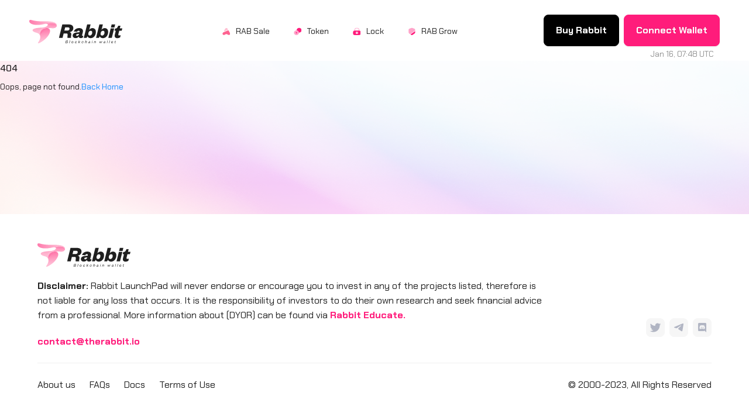

--- FILE ---
content_type: text/css
request_url: http://therabbit.io/static/css/main.83e96157.chunk.css
body_size: 13076
content:
.root-container{padding:2rem;max-width:1152px;margin:auto}.bottom-container{max-width:1400px;display:flex;justify-content:end;margin:auto}body .bottom-container-wrap{position:-webkit-sticky;position:sticky;bottom:0;width:100%;z-index:7;background-color:var(--bg-side-bar)!important}.identicon{display:flex;align-items:center;justify-content:center}.ant-layout-header{background:var(--bg-side-bar)!important;padding:1rem!important}.ant-menu-horizontal>.ant-menu-item:after,.ant-menu-horizontal>.ant-menu-submenu:after,.ant-menu-submenu-selected:after{border-bottom:none!important}.header{position:-webkit-sticky;position:sticky;top:0;width:100%;z-index:7;height:104px!important;padding:0 50px!important}@media only screen and (max-width:768px){.header{height:64px!important;padding:0 1rem!important}}.header .ant-btn.ant-btn-primary{z-index:30}.header .mobile{display:none}.header .mobile .btn.btn-header svg{margin-top:-31px}.header .desktop{width:100%;display:flex;justify-content:space-between;height:100%}.header .desktop .header-left{display:flex;flex-direction:row;align-items:center}.header .desktop .header-menu{display:flex;padding:0 2rem 0 15rem;align-items:center!important;flex:1 1}.header .desktop .header-menu .menu{border-bottom:none;background-color:var(--bg-side-bar);color:var(--text-color);line-height:normal!important;width:100%}.header .desktop .header-menu .menu li.ant-menu-item.ant-menu-item-selected:first-child{border-radius:10px;background:#fe6290!important;color:#fff;box-shadow:0 10px 30px rgba(255,188,212,.61)}.header .desktop .header-menu .menu li.ant-menu-item.ant-menu-item-selected.ant-menu-item-only-child{background:var(--bg-side-bar)!important;color:#fe6290;border-radius:10px;box-shadow:none}.header .desktop .header-menu .menu .ant-menu-item-selected{color:#fff;font-weight:800}.header .desktop .header-menu .menu .ant-menu-submenu-selected{color:#fe6290;border-radius:10px;font-weight:700}.header .desktop .header-menu .menu .ant-menu-sub.ant-menu-inline{background-color:transparent;color:var(--text-color)}.header .desktop .header-menu .menu .ant-menu-item-selected:first-child{background:#fe6290!important;color:#fff}.header .desktop .header-menu .menu .ant-menu-submenu-popup>.ant-menu{background-color:var(--bg-card-color)!important}.header .desktop .header-menu .menu .ant-menu-submenu.ant-menu-submenu-vertical.ant-menu-submenu-selected{color:#fe6290!important}.header .desktop .header-menu .menu .ant-menu-item:after{border-right:none!important}.header .desktop .header-menu .nav-link,.header .desktop .header-menu .nav-link .text{white-space:nowrap}.header .desktop .header-menu.not-active{padding-left:0!important;padding-right:0!important;width:70px}.header .desktop .header-menu.not-active .ant-menu-title-content{display:none}.header .desktop .header-menu.not-active .ant-menu-item-selected{background-color:transparent!important;transition:background-color .1 ease}.header .desktop .header-menu.not-active .ant-menu-item:after{border-right:none!important}.header .desktop .header-menu.not-active .ant-menu-submenu-arrow{display:none}.header .desktop .header-menu.not-active .menu{padding-left:0!important;padding-right:0!important}.header .desktop .header-menu.not-active .nav-link{display:flex;justify-content:center;padding:15px 0;border:none}.header .desktop .header-menu.not-active .nav-link img.icon{margin:0}.header .desktop .header-menu.not-active .nav-link.active{border:none}.header .desktop .header-menu.not-active .nav-link .text,.header .desktop .header-menu.not-active .price-token{display:none}.header .desktop .ant-btn{height:54px;padding:0 2rem}.header .desktop .header-right{display:flex;justify-items:center;align-items:center;position:relative}.header .desktop .header-right .btn.btn-header{background-color:var(--bg-button-header);border-radius:10px;color:var(--text-color);border:1px solid #fe89a0!important;display:flex;align-items:center;justify-content:center;padding:0 10px;margin-left:10px}.header .desktop .header-right .btn.btn-header span{height:35px;display:flex;align-items:center;justify-content:center;padding:0 10px}.header .desktop .header-right .btn.btn-header svg{margin-top:-40px}.header .desktop .header-right .btn-header:hover{border:1px solid #fe6290!important;color:#fe6290!important}.header .desktop .header-right .btn-dropdown{background-color:var(--bg-button-header);border-radius:10px;color:var(--text-color);border:none!important;height:54px;display:flex;align-items:center;justify-content:center;padding:0 10px;margin-left:10px}.header .ant-menu{height:50px}.header .ant-menu .ant-menu-submenu-title{height:100%;display:flex;align-items:center}.header-loading-progress{position:-webkit-sticky;position:sticky;z-index:1;-webkit-transform:translateY(-7px);transform:translateY(-7px);top:64px}@media only screen and (max-width:768px){.desktop{display:none!important}.mobile{width:100%;display:flex!important;justify-content:space-between;height:100%}.mobile .header-left{display:flex;justify-content:center;align-items:center}.mobile .header-right{display:flex;align-items:center;position:inherit}.mobile .header-right .btn.btn-header.wallet{border-radius:50%;height:40px;width:40px;padding:0;border-width:0;z-index:30}.mobile .header-right .ant-space-item .network-name,.mobile .header-right .btn.btn-header.wallet .address{display:none}.mobile .header-right .launchpad-text.text-grey{font-size:1.2rem!important;margin-top:5px;bottom:-24px}}.text-current-time{position:absolute;bottom:-20px;right:10px}.wallet-wrapper .button-connect{border-radius:8px!important;margin:.2em;display:flex;padding:15px 20px;background-color:#ff1c7b;border-color:#ff1c7b;justify-content:center;align-items:center;height:52px;border-width:0}.wallet-wrapper .button-connect span{flex:7 1;margin-left:30px;font-weight:600;text-align:left;color:#fff}.wallet-wrapper .button-connect div{flex:2 1;justify-content:flex-start;display:flex;align-items:center;position:relative}.wallet-wrapper .button-connect div .wallet-header{position:absolute;background:#fec0c0;border-radius:50%;padding:8px}.wallet-wrapper .button-connect div .wallet-header.icon-1{left:0}.wallet-wrapper .button-connect div .wallet-header.icon-2{left:20px}.wallet-wrapper .button-connect div .wallet-header.icon-3{left:40px}.wallet-wrapper .button-connect:hover{background-color:#fe89a0}.bottom-box{display:flex;margin:12px 0}.bottom-box span{color:var(--text-color)}.wallet-wrapper,.wallet-wrapper .address-box{display:flex;flex-direction:column}.wallet-wrapper .address-box{padding:12px;width:100%;background:var(--bg-input);border-radius:10px;cursor:pointer;margin-bottom:24px}.wallet-wrapper .address-box span{color:var(--text-color)}.wallet-wrapper .address-box .address{flex:1 1;text-overflow:ellipsis;overflow:hidden;color:var(--text-color);display:flex;align-items:center;margin:18px 0}.wallet-wrapper .address-box .address span{margin-left:1rem;font-size:large}.wallet-wrapper .address-box .bottom-button-account{display:flex}.wallet-wrapper .address-box .bottom-button-account span{margin-left:.5rem}.wallet-wrapper .button-disconnect{border-radius:12px!important}.wallet-wrapper .disconnect-button{width:100%;height:40px;background:transparent;border-radius:8px;margin:auto;display:flex;align-items:center;justify-content:center;color:var(--text-color);font-weight:700;cursor:pointer;font-size:18px;border:2px solid #fe6290}.wallet-wrapper .disconnect-button:hover{background:#fe6290;color:var(--text-color);-webkit-transform:translateY(-2px);transform:translateY(-2px)}.wallet-wrapper .disconnect-button:active{background:rgba(19,24,35,.34);color:var(--text-color);-webkit-transform:translateY(0);transform:translateY(0)}.wallet-wrapper .avt-token{margin:auto}.wallet-wrapper .row-token{margin-bottom:10px;border-bottom:1px solid var(--border-input);padding:5px 0}.wallet-wrapper .row-token h4{color:var(--text-color)}.wallet-wrapper .row-token h5{color:var(--text-color);text-align:right}.launchpad-text{font-size:1.6rem;color:#232323}.launchpad-text.text-header{font-family:"WhyteInktrap"}.launchpad-text.text-grey{color:#939393!important}.launchpad-text.text-white{color:#fff}.launchpad-text.text-primary{color:#fe6290}.launchpad-text.text-gradient{background:-webkit-linear-gradient(305deg,#ff72a7 23.08%,#ffb294 77.71%);-webkit-background-clip:text;-webkit-text-fill-color:transparent}.launchpad-text.text-link{color:#fe6290;cursor:pointer;text-decoration:underline}.layout .mt-6{margin-top:8rem}.layout .video-bg{width:100vw;height:100vw;position:fixed;top:0;left:0}.layout .video-bg source{width:100%;height:100%}.layout__sidebar{width:250px;height:100vh;position:fixed}.layout__right{width:calc(100% - 250px);margin-left:250px}.layout__head{height:70px;position:fixed;top:0;width:100%;left:0}.layout__content{padding:120px 0;min-height:100vh}.layout .menu-header{height:100%;display:flex;justify-content:end;align-items:center;padding:0 2rem}.layout .menu-header .button__connect{cursor:pointer;background:hsla(0,0%,100%,.15);padding:10px;border-radius:10px;color:#fff}.layout .menu-header .address{background:hsla(0,0%,100%,.15)}.layout-body{background-color:transparent!important;min-height:100vh!important}.layout-body .content{overflow:visible;overflow:initial;margin-top:64px;padding:3rem!important}.ant-layout-content{position:relative}@media only screen and (max-width:667px){.layout-body .content{padding:2em!important}.backdrop{display:none;position:fixed;top:0;left:0;right:0;bottom:0;background-color:rgba(0,0,0,.54);-webkit-backdrop-filter:blur(1px);backdrop-filter:blur(1px);z-index:7}.backdrop.active{display:block}}@media only screen and (max-width:640px){.calculator-card .d-flex.justify-content-around{display:block!important}.calculator-card .d-flex.justify-content-around>div{padding:10px 0}main{padding-left:0;padding-right:0}}.ant-menu-vertical{border-right:none!important}.sidebar{display:none;height:100vh;background:var(--bg-side-bar)!important;transition:all .4s ease;border-right:1px solid var(--border-side-bar)}.sidebar .menu{margin-top:10px;background-color:var(--bg-side-bar);color:var(--text-color)}.sidebar .menu li.ant-menu-item.ant-menu-item-selected:first-child{border-radius:10px;background:#fe6290!important;color:#fff;box-shadow:0 10px 30px rgba(255,188,212,.61)}.sidebar .menu li.ant-menu-item.ant-menu-item-selected.ant-menu-item-only-child{background:var(--bg-side-bar)!important;color:#fe6290;border-radius:10px;box-shadow:none}.sidebar .menu .ant-menu-item-selected{color:#fff;font-weight:800}.sidebar .menu .ant-menu-submenu-selected{color:#fe6290;border-radius:10px;font-weight:700}.sidebar .menu .ant-menu-sub.ant-menu-inline{background-color:transparent;color:var(--text-color)}.sidebar .menu .ant-menu-item-selected:first-child{background:#fe6290!important;color:#fff}.sidebar .menu .ant-menu-submenu-popup>.ant-menu{background-color:var(--bg-card-color)!important}.sidebar .menu .ant-menu-submenu.ant-menu-submenu-vertical.ant-menu-submenu-selected{color:#fe6290!important}.sidebar .menu .ant-menu-item:after{border-right:none!important}.sidebar .nav-link,.sidebar .nav-link .text{white-space:nowrap}.sidebar.not-active{padding-left:0!important;padding-right:0!important;width:70px}.sidebar.not-active .ant-menu-title-content{display:none}.sidebar.not-active .ant-menu-item-selected{background-color:transparent!important;transition:background-color .1 ease}.sidebar.not-active .ant-menu-item:after{border-right:none!important}.sidebar.not-active .ant-menu-submenu-arrow{display:none}.sidebar.not-active .menu{padding-left:0!important;padding-right:0!important}.sidebar.not-active .nav-link{display:flex;justify-content:center;padding:15px 0;border:none}.sidebar.not-active .nav-link img.icon{margin:0}.sidebar.not-active .nav-link.active{border:none}.sidebar.not-active .nav-link .text,.sidebar.not-active .price-token{display:none}.sidebar .bottom-tab{position:absolute;bottom:2rem;left:24px;right:24px}.ant-menu:not(.ant-menu-horizontal) .ant-menu-item-selected{color:#fe6290;font-weight:600}.ant-menu-light .ant-menu-item-active,.ant-menu-light .ant-menu-item:hover{color:#fe89a0!important}.ant-menu-light .ant-menu-submenu-active{color:#fec0c0!important}.ant-menu-item:active,.ant-menu-submenu-title:active{background-color:transparent!important}@media only screen and (max-width:667px){header.p-4{padding:10px!important}.sidebar{position:fixed!important;-webkit-backdrop-filter:blur(7px);backdrop-filter:blur(7px);border-radius:5px;border:1px solid rgba(15,112,7,.15);z-index:8;left:-230px!important;transition:all .2s;top:0;display:block}main{margin-left:0!important}.sidebar.active{left:0!important;box-shadow:11.4753980637px 11.4753980637px 11.4753980637px 0 rgba(0,0,0,.25)}.mb-menu-btn{display:block;position:absolute;left:25px}}.flexible-modal{position:absolute;z-index:1000!important;background:#fff;border:none!important}.flexible-modal-mask{position:fixed;height:100%;background:rgba(51,51,46,.4);top:0;left:0;right:0;bottom:0}.flexible-modal-resizer{position:absolute;right:0;bottom:0;cursor:se-resize;margin:5px;border-bottom:2px solid #333;border-right:2px solid #333}.flexible-modal-drag-area{background:#0e1218!important;height:50px;position:absolute;right:0;top:0;cursor:move}.my-modal-custom h3{display:flex;justify-content:center;align-items:center;height:50px;color:#fe6290;position:relative;z-index:1000;pointer-events:none;margin-bottom:0}.my-modal-custom .btn-close-1{position:absolute;width:30px;height:30px;top:20px;right:0;z-index:1000;cursor:pointer}.my-modal-custom .btn-close-1:after{-webkit-transform:rotate(45deg);transform:rotate(45deg)}.my-modal-custom .btn-close-1:before{-webkit-transform:rotate(-45deg);transform:rotate(-45deg)}.my-modal-custom .btn-close-1:after,.my-modal-custom .btn-close-1:before{content:"";width:20px;height:2px;background:#fff;display:block;position:absolute}.my-modal-custom .body{height:calc(100% - 50px)}.my-modal-custom .body iframe{width:100%;height:100%}.ant-layout-footer{background-color:#fff!important;padding:3rem!important;margin-top:10rem}.ant-layout-footer .disclaimer span{font-weight:700}.ant-layout-footer .socials-container{justify-content:flex-end;margin:2rem 0}.ant-layout-footer .copyright{justify-content:flex-end}@media only screen and (max-width:768px){.ant-layout-footer{padding:2rem!important}.ant-layout-footer .socials-container{justify-content:flex-start}.ant-layout-footer .copyright,.ant-layout-footer .link{justify-content:center}}html{font-size:62.5%}@media only screen and (max-width:991px){html{font-size:56.25%}}@media only screen and (max-width:768px){html{font-size:50%}}*{padding:0;margin:0;font-family:"Whyte","sans-serif"}button *{word-spacing:0}.ant-typography{margin-bottom:0!important}@-webkit-keyframes moveInLeft{0%{opacity:0;-webkit-transform:translateX(-10rem);transform:translateX(-10rem)}80%{-webkit-transform:translateX(1rem);transform:translateX(1rem)}to{opacity:1;-webkit-transform:translate(0);transform:translate(0)}}@keyframes moveInLeft{0%{opacity:0;-webkit-transform:translateX(-10rem);transform:translateX(-10rem)}80%{-webkit-transform:translateX(1rem);transform:translateX(1rem)}to{opacity:1;-webkit-transform:translate(0);transform:translate(0)}}@-webkit-keyframes moveInRight{0%{opacity:0;-webkit-transform:translateX(10rem);transform:translateX(10rem)}80%{-webkit-transform:translateX(-1rem);transform:translateX(-1rem)}to{opacity:1;-webkit-transform:translate(0);transform:translate(0)}}@keyframes moveInRight{0%{opacity:0;-webkit-transform:translateX(10rem);transform:translateX(10rem)}80%{-webkit-transform:translateX(-1rem);transform:translateX(-1rem)}to{opacity:1;-webkit-transform:translate(0);transform:translate(0)}}@-webkit-keyframes moveInBottom{0%{opacity:0;-webkit-transform:translateY(3rem);transform:translateY(3rem)}to{opacity:1;-webkit-transform:translate(0);transform:translate(0)}}@keyframes moveInBottom{0%{opacity:0;-webkit-transform:translateY(3rem);transform:translateY(3rem)}to{opacity:1;-webkit-transform:translate(0);transform:translate(0)}}body{box-sizing:border-box;background-size:100% 100%;background-repeat:no-repeat;background-position:50%}body.bg-dark{background-image:url(/static/media/bg.89534254.png);background-repeat:repeat-y;background-blend-mode:unset;background-position:50%;transition:background-color .5s ease}.text-center{text-align:center}.text-left{text-align:left}.text-right{text-align:right}.text-default{color:var(--text-color)!important}.text-sub-color{color:var(--sub-text-color)!important}.text-primary{color:#fe6290!important}.text-info{color:#0038ff}.text-justice{font-family:"iCiel Soup of Justice","Kanit",sans-serif}.m-0{margin:0}.mt-0{margin-top:0}.mb-0{margin-bottom:0}.ml-0{margin-left:0}.mr-0{margin-right:0}.m-1{margin:1rem}.mt-1{margin-top:1rem}.mb-1{margin-bottom:1rem}.ml-1{margin-left:1rem}.mr-1{margin-right:1rem}.m-2{margin:2rem}.mt-2{margin-top:2rem}.mb-2{margin-bottom:2rem}.ml-2{margin-left:2rem}.mr-2{margin-right:2rem}.m-3{margin:3rem}.mt-3{margin-top:3rem}.mb-3{margin-bottom:3rem}.ml-3{margin-left:3rem}.mr-3{margin-right:3rem}.m-4{margin:4rem}.mt-4{margin-top:4rem}.mb-4{margin-bottom:4rem}.ml-4{margin-left:4rem}.mr-4{margin-right:4rem}.m-5{margin:5rem}.mt-5{margin-top:5rem}.mb-5{margin-bottom:5rem}.ml-5{margin-left:5rem}.mr-5{margin-right:5rem}.m-6{margin:6rem}.mt-6{margin-top:6rem}.mb-6{margin-bottom:6rem}.ml-6{margin-left:6rem}.mr-6{margin-right:6rem}.m-7{margin:7rem}.mt-7{margin-top:7rem}.mb-7{margin-bottom:7rem}.ml-7{margin-left:7rem}.mr-7{margin-right:7rem}.m-8{margin:8rem}.mt-8{margin-top:8rem}.mb-8{margin-bottom:8rem}.ml-8{margin-left:8rem}.mr-8{margin-right:8rem}.m-9{margin:9rem}.mt-9{margin-top:9rem}.mb-9{margin-bottom:9rem}.ml-9{margin-left:9rem}.mr-9{margin-right:9rem}.m-10{margin:10rem}.mt-10{margin-top:10rem}.mb-10{margin-bottom:10rem}.ml-10{margin-left:10rem}.mr-10{margin-right:10rem}.mt-05{margin-top:.5rem}.mb-05{margin-bottom:.5rem}.p-0{padding:0}.pt-0{padding-top:0}.pb-0{padding-bottom:0}.pl-0{padding-left:0}.pr-0{padding-right:0}.p-1{padding:1rem}.pt-1{padding-top:1rem}.pb-1{padding-bottom:1rem}.pl-1{padding-left:1rem}.pr-1{padding-right:1rem}.p-2{padding:2rem}.pt-2{padding-top:2rem}.pb-2{padding-bottom:2rem}.pl-2{padding-left:2rem}.pr-2{padding-right:2rem}.p-3{padding:3rem}.pt-3{padding-top:3rem}.pb-3{padding-bottom:3rem}.pl-3{padding-left:3rem}.pr-3{padding-right:3rem}.p-4{padding:4rem}.pt-4{padding-top:4rem}.pb-4{padding-bottom:4rem}.pl-4{padding-left:4rem}.pr-4{padding-right:4rem}.p-5{padding:5rem}.pt-5{padding-top:5rem}.pb-5{padding-bottom:5rem}.pl-5{padding-left:5rem}.pr-5{padding-right:5rem}.p-6{padding:6rem}.pt-6{padding-top:6rem}.pb-6{padding-bottom:6rem}.pl-6{padding-left:6rem}.pr-6{padding-right:6rem}.p-7{padding:7rem}.pt-7{padding-top:7rem}.pb-7{padding-bottom:7rem}.pl-7{padding-left:7rem}.pr-7{padding-right:7rem}.p-8{padding:8rem}.pt-8{padding-top:8rem}.pb-8{padding-bottom:8rem}.pl-8{padding-left:8rem}.pr-8{padding-right:8rem}.p-9{padding:9rem}.pt-9{padding-top:9rem}.pb-9{padding-bottom:9rem}.pl-9{padding-left:9rem}.pr-9{padding-right:9rem}.p-10{padding:10rem}.pt-10{padding-top:10rem}.pb-10{padding-bottom:10rem}.pl-10{padding-left:10rem}.pr-10{padding-right:10rem}.fw-300{font-weight:300}.fw-400{font-weight:400}.fw-500{font-weight:500}.fw-600{font-weight:600}.fw-700{font-weight:700}.fs-12{font-size:12px}.fs-14{font-size:14px}.fs-16{font-size:16px}.fs-18{font-size:18px}.fs-20{font-size:20px}.fs-22{font-size:22px}.fs-24{font-size:24px}.fs-26{font-size:26px}.fs-28{font-size:28px}.fs-30{font-size:30px}.fs-32{font-size:32px}.fs-34{font-size:34px}.fs-36{font-size:36px}.fs-38{font-size:38px}.fs-40{font-size:40px}.fs-42{font-size:42px}.fs-44{font-size:44px}.fs-46{font-size:46px}.fs-48{font-size:48px}.fs-50{font-size:50px}.fs-52{font-size:52px}.fs-54{font-size:54px}.fs-56{font-size:56px}.fs-58{font-size:58px}.fs-60{font-size:60px}.fs-62{font-size:62px}.fs-64{font-size:64px}.fs-66{font-size:66px}.fs-68{font-size:68px}.fs-70{font-size:70px}.line-height-1{line-height:1rem}.line-height-2{line-height:2rem}.line-height-3{line-height:3rem}.line-height-4{line-height:4rem}.line-height-5{line-height:5rem}.d-flex{display:flex}.flex-1{flex:1 1}.jc-between{justify-content:space-between}.align-item-center{align-items:center}.hidden{display:none!important}@media only screen and (max-width:768px){.hidden-on-phone{display:none!important}}.d-inline-block{display:inline-block}.w-15,.w-20{width:10%}.w-100{width:100%}.scale-animation{-webkit-animation-name:scaleAnimation;animation-name:scaleAnimation;-webkit-animation-duration:.25s;animation-duration:.25s}@-webkit-keyframes scaleAnimation{0%{-webkit-transform:scale(0);transform:scale(0)}to{-webkit-transform:scale(1);transform:scale(1)}}@keyframes scaleAnimation{0%{-webkit-transform:scale(0);transform:scale(0)}to{-webkit-transform:scale(1);transform:scale(1)}}p{color:var(--text-color)}.cursor-pointer{cursor:pointer}.ant-input{color:var(--text-color);background-color:transparent;border:1px solid var(--border-side-bar);padding:10px;border-radius:12px}.ant-input:focus{box-shadow:0 0 0 2px rgba(254,98,144,.1)}.ant-input-status-error:not(.ant-input-disabled):not(.ant-input-borderless).ant-input{background-color:transparent!important}.ant-input-affix-wrapper:hover,.ant-input:hover{border-color:#791259!important}.ant-input::-webkit-input-placeholder{color:rgba(156,163,175,.6392156862745098)}.ant-input:-ms-input-placeholder{color:rgba(156,163,175,.6392156862745098)}.ant-input::placeholder{color:rgba(156,163,175,.6392156862745098)}.ant-input-affix-wrapper:focus,.ant-input-focused,.ant-input:focus{border-color:#fe6290!important}.ant-select:not(.ant-select-customize-input) .ant-select-selector{background-color:transparent;border:1px solid var(--border-input)}.ant-select{color:#aeaeae!important;padding:10px}.ant-select:hover{border-color:#fe6290!important;border-right-width:1px}.ant-form label{color:var(--text-color)!important}.ant-steps-item-container>.ant-steps-item-content>.ant-steps-item-title{font-weight:500}.ant-steps-item-wait .ant-steps-item-title{color:#939393!important}.ant-steps-item-process .ant-steps-item-title{color:#fe6290!important}.ant-steps-item-process .ant-steps-item-description{color:#fa93b2!important}.ant-steps-item-description{color:#939393!important}.ant-steps-item-process .ant-steps-item-icon{background:#fe6290!important;border-color:#fe6290!important}.ant-steps-item-wait .ant-steps-item-icon{background-color:#f6f6f6;border-color:#f6f6f6!important}.ant-steps-item-process .ant-steps-icon{color:#232323!important;font-weight:600}.ant-steps-item-finish .ant-steps-item-icon{background-color:#fa93b2!important;border-color:#fa93b2!important}.ant-picker{color:var(--text-color)!important;background-color:transparent;border-color:var(--border-input)}.ant-picker:hover{border-color:#791259}.ant-picker-suffix{color:#aeaeae!important}.ant-picker-input>input{color:var(--text-color)!important}.ant-alert-info .ant-alert-message{color:#0038ff!important}.ant-alert-error{background-color:rgba(253,134,109,.1);border-color:rgba(253,134,109,.4)}.ant-alert-error .ant-alert-message{color:#fa0e0e!important}.ant-input-affix-wrapper{color:var(--text-color)!important;background-color:transparent;border-color:var(--border-input);padding:10px;border-radius:12px}.ant-input-affix-wrapper-status-error{background-color:transparent!important;border-color:#fa0e0e!important}.ant-tabs-tab.ant-tabs-tab-active .ant-tabs-tab-btn{background:-webkit-linear-gradient(104.5deg,#ff72a7 23.08%,#ffb294 77.71%)!important;-webkit-background-clip:text!important;-webkit-text-fill-color:transparent!important}.ant-tabs-tabpane{color:#aeaeae!important}.anticon{vertical-align:.125em!important}.ant-progress-bg{background-color:#fa93b2}.buy-max-amount{cursor:pointer;color:#fe6290;font-size:14px;font-weight:700}.buy-max-amount:hover{cursor:pointer;color:#62a185}.ant-tooltip-inner{background-color:var(--bg-card-color)!important;color:var(--text-color)!important}.ant-tooltip-arrow-content{--antd-arrow-background-color:var(--bg-card-color)!important}.ant-menu-submenu-arrow{color:var(--text-color)}.ant-menu-submenu-title:hover{font-weight:700}.ant-menu-submenu-title:hover,.ant-menu-submenu:hover>.ant-menu-submenu-title>.ant-menu-submenu-arrow{color:var(--text-color)!important}.ant-menu-inline{border-right:none}.ant-table-container table>thead>tr:first-child th:first-child{border-radius:10px 0 0 0}.ant-table-container table>thead>tr:first-child th:last-child{border-radius:0 10px 0 0}.ant-table-thead>tr>th{background-color:#e7e7e7;color:var(--text-color);border:none}.ant-table-row:hover>td{background:var(--bg-card-hover-color)!important;opacity:1}.ant-table{background-color:transparent}.ant-table-thead>tr>th:not(:last-child):not(.ant-table-selection-column):not(.ant-table-row-expand-icon-cell):not([colspan]):before{background-color:var(--border-input)!important}.ant-radio-button-wrapper-checked:not(.ant-radio-button-wrapper-disabled){background:#fe6290;font-weight:600;border-color:#fe6290}.ant-radio-button-wrapper-checked:not(.ant-radio-button-wrapper-disabled):hover{color:#fff;background:#fa93b2}.ant-radio-button-wrapper{background:var(--bg-input);border-color:#fe6290;color:rgba(168,167,167,.85)}.ant-radio-button-wrapper:hover{border-color:#fe6290;color:var(--text-color)}.ant-radio-button-wrapper:first-child{border-color:#fe6290}.ant-radio-button-wrapper-checked:not(.ant-radio-button-wrapper-disabled):before{background-color:#081017!important}:focus-visible{outline:none}.ant-radio-button-wrapper-checked:not(.ant-radio-button-wrapper-disabled):focus-within{box-shadow:none}.ant-radio-button-wrapper:focus-within{box-shadow:none}.ant-radio-button-wrapper:not(:first-child):before{content:none!important}.ant-pagination-prev .ant-pagination-item-link{color:var(--text-color);border:1px solid var(--border-side-bar);border-radius:8px;background-color:transparent}.ant-pagination-item-active{background-color:var(--bg-th)!important;font-weight:500;border-radius:8px;border:1px solid var(--border-side-bar)}.ant-pagination-disabled .ant-pagination-item-link,.ant-pagination-disabled:hover .ant-pagination-item-link{color:var(--text-color)}.ant-pagination-item{background-color:transparent;border-radius:8px;border:1px solid var(--border-side-bar)}.ant-pagination-item a{color:var(--text-color)}.ant-pagination-next .ant-pagination-item-link{background-color:transparent;border-radius:8px;border:1px solid var(--border-side-bar);color:var(--text-color)}.ant-table-pagination-right{justify-content:start}.Toastify__toast-body h4{color:#fff}.ant-table-tbody>tr.ant-table-placeholder:hover>td{background:none!important}.ant-empty-normal{color:hsla(0,0%,95.3%,.25)!important}.ant-pagination-jump-next .ant-pagination-item-container .ant-pagination-item-ellipsis,.ant-pagination-jump-prev .ant-pagination-item-container .ant-pagination-item-ellipsis{color:hsla(0,0%,100%,.25)!important}.ant-table-tbody>tr>td{word-break:break-word;border-bottom:1px solid var(--bg-th)!important;color:var(--text-color)}.primary{color:#fe6290!important}.row-data{display:flex;justify-content:space-between;padding:7px 0}.row-data .title{font-weight:600}.row-data .value{word-break:break-all}.row-data.border-bottom{border-bottom:1px solid var(--border-side-bar)}.row-data>:last-child{white-space:nowrap;overflow:hidden;text-overflow:ellipsis}span::selection{background:#fe6290;color:#232323}span::-moz-selection{background:#fe6290;color:#232323}span::-webkit-selection{background:#fe6290;color:#232323}.ant-drawer-content{background-color:var(--bg-card-color)}.ant-drawer-content .ant-drawer-header{border-bottom:1px solid var(--border-input)}.ant-drawer-content .ant-drawer-close{color:#fe6290}.ant-drawer-content .ant-drawer-title{color:#fe6290;font-weight:600}button{cursor:pointer}.ant-dropdown-menu.ant-dropdown-menu-root.ant-dropdown-menu-vertical.ant-dropdown-menu-light{background-color:var(--bg-card-color)}.ant-dropdown-menu.ant-dropdown-menu-root.ant-dropdown-menu-vertical.ant-dropdown-menu-light .ant-dropdown-menu-item{color:var(--text-color)}.ant-dropdown-menu.ant-dropdown-menu-root.ant-dropdown-menu-vertical.ant-dropdown-menu-light .ant-dropdown-menu-item:hover{background-color:#fe89a0}.tags{display:flex;flex-direction:column;align-items:flex-end}.tags .tag-info{border-radius:10px;display:flex;align-items:center}.ant-progress-inner{background-color:var(--bg-progress)}.text-logo{fill:var(--text-color)}.container,.container.account,.container.calculator{margin:auto}.ant-typography{color:var(--text-color)!important}.Toastify__toast-theme--dark,.Toastify__toast-theme--light{background-color:var(--bg-side-bar)}.ant-checkbox-checked .ant-checkbox-inner{background-color:#fe6290;border-color:#fe6290;border-radius:2px}.ant-checkbox-input:focus+.ant-checkbox-inner,.ant-checkbox-wrapper:hover .ant-checkbox-inner,.ant-checkbox:hover .ant-checkbox-inner{background-color:#fe6290;border-color:#fe6290!important}.ant-checkbox-checked:after{border-color:#fe6290!important}.text-primary-color{color:#fe6290}@font-face{font-family:"WhyteInktrap";font-weight:400;src:local("WhyteInktrap"),url(/static/media/WhyteInktrap.529e1472.ttf) format("truetype")}@font-face{font-family:"WhyteInktrap";font-weight:700;src:local("WhyteInktrap"),url(/static/media/WhyteInktrap-Bold.7c9736bd.ttf) format("truetype")}@font-face{font-weight:500;font-family:"WhyteInktrap";src:local("WhyteInktrap"),url(/static/media/WhyteInktrap-Medium.f23655ec.ttf) format("truetype")}@font-face{font-weight:300;font-family:"Whyte";src:local("WhyteInktrap"),url(/static/media/ChakraPetch-Light.8dabc1fc.ttf) format("truetype")}@font-face{font-weight:400;font-family:"Whyte";src:local("WhyteInktrap"),url(/static/media/ChakraPetch-Regular.f4019d33.ttf) format("truetype")}@font-face{font-weight:500;font-family:"Whyte";src:local("WhyteInktrap"),url(/static/media/ChakraPetch-Medium.8bc62e85.ttf) format("truetype")}@font-face{font-weight:700;font-family:"Whyte";src:local("WhyteInktrap"),url(/static/media/ChakraPetch-Bold.ac19a261.ttf) format("truetype")}html{color:#222;line-height:1.4;width:100%;height:100%}::selection{background:#b3d4fc;text-shadow:none}hr{display:block;height:1px;border:0;border-top:1px solid #ccc;margin:1em 0;padding:0}body .video-bg{position:fixed;top:0;left:0;min-width:100vw;min-height:100vh;opacity:.3}body .video-bg source{width:100%;height:100%}audio,canvas,iframe,img,svg,video{vertical-align:middle}fieldset{border:0;margin:0;padding:0}textarea{resize:vertical}.hidden,[hidden]{display:none!important}.sr-only{border:0;clip:rect(0,0,0,0);height:1px;margin:-1px;overflow:hidden;padding:0;position:absolute;white-space:nowrap;width:1px}.sr-only.focusable:active,.sr-only.focusable:focus{clip:auto;height:auto;margin:0;overflow:visible;position:static;white-space:inherit;width:auto}.invisible{visibility:hidden}.clearfix:after,.clearfix:before{content:" ";display:table}.clearfix:after{clear:both}@media print{*,:after,:before{background:#fff!important;color:#000!important;box-shadow:none!important;text-shadow:none!important}a,a:visited{text-decoration:underline}a[href]:after{content:" (" attr(href) ")"}abbr[title]:after{content:" (" attr(title) ")"}a[href^="#"]:after,a[href^="javascript:"]:after{content:""}pre{white-space:pre-wrap!important}blockquote,pre{border:1px solid #999;page-break-inside:avoid}thead{display:table-header-group}img,tr{page-break-inside:avoid}h2,h3,p{orphans:3;widows:3}h2,h3{page-break-after:avoid}}.flex-lg-1{flex:1 1!important}.btn .icon,.dropdown-item .icon{margin-top:-3px}.dropdown-menu.bg-dark{border:1px solid rgba(15,112,7,.15);background:rgba(19,24,35,.3411764705882353);box-shadow:12px 12px 22px rgba(0,0,0,.25);-webkit-backdrop-filter:blur(15px);backdrop-filter:blur(15px)}.dropdown-menu.bg-dark li{margin:15px 0}.dropdown-menu.bg-dark li:last-child{font-size:.8em}.dropdown-menu.bg-dark li a{color:#d0dce8}.dropdown-menu.bg-dark li a:hover{background-color:#13141c!important}.nav-pills .nav-link.active,.nav-pills .show>.nav-link{color:#fe6290;background:none}.nav-pills .nav-link:hover{color:#fe6290}.nav-link:active,.nav-link:focus-visible,.nav-pills .nav-link{outline:none;border:1px solid transparent}.social-list{list-style-type:none;margin:0;padding:20px}.social-list li{display:inline-block;margin-left:10px}.social-list li a{color:#d0dce8}.social-list li a,.social-list li a img{transition:all .2s}.social-list li a:hover img{-webkit-transform:scale(1.2);transform:scale(1.2);-webkit-filter:saturate(7);filter:saturate(7)}body.bg-dark .card{-webkit-backdrop-filter:blur(1px);backdrop-filter:blur(1px);border-radius:5px;background-color:var(--bg-card-color);color:var(--bg-card-color);transition:background-color .5s ease}body.bg-dark .card h6{color:rgba(208,220,232,.6980392156862745);font-weight:400;margin-bottom:5px}body.bg-dark .card h5{font-size:1.3em;font-weight:700}body.bg-dark .card h4{font-size:1.7em;font-weight:500}body.bg-dark .card h2{font-size:3em;font-weight:500;color:#fe6290}body.bg-dark .card .card-inner{padding:10px;position:relative}body.bg-dark .card .card-inner .percent{position:absolute;right:0;top:0;background:rgba(19,24,35,.3411764706);-webkit-backdrop-filter:blur(33px);backdrop-filter:blur(33px);border-radius:5px;border:1px solid rgba(15,112,7,.15);padding:6px 16px;box-shadow:11.4753980637px 11.4753980637px 11.4753980637px 0 rgba(0,0,0,.25);color:#fe6290;font-size:12px}body.bg-dark .card{margin-bottom:25px}.mb-menu-btn{display:none}.mb-menu-btn:hover{cursor:pointer}.mb-menu-btn img{margin-top:7px}body.active{overflow:hidden}.card-nested{height:100%;width:100%;background:#29292b;-webkit-backdrop-filter:blur(33px);backdrop-filter:blur(33px);border-radius:15px;padding:15px;box-shadow:inset 2px 2px 4px 0 rgba(6,4,4,.65),inset -2px -2px 4px 1px rgba(18,18,18,.5);color:#fe6290;font-size:12px}.text-value{color:#fe6290!important}.text-value-2{color:#d0dce8!important}.lines .line{background-color:rgba(208,220,232,.13);width:100%;min-height:20px;height:100%;border-radius:5px}.lines.h5{height:24.95px}.lines.h6{height:19.19px}.lines.h2{height:57.59px}.lines.h3{height:36px}.lines.h4{height:32.64px}.pulse{background:linear-gradient(-90deg,rgba(36,40,50,0),rgba(14,17,28,.7215686274509804) 50%,rgba(36,40,50,0));background-size:400% 400%;-webkit-animation:pulse 1.5s ease-in-out infinite;animation:pulse 1.5s ease-in-out infinite}@-webkit-keyframes pulse{0%{background-position:0 0}to{background-position:-135% 0}}@keyframes pulse{0%{background-position:0 0}to{background-position:-135% 0}}.calculator-card-header-title{font-size:1.5em;font-weight:700;margin:0}.calculator-card-header-subtitle{font-size:.9em;margin-top:-5px}.calculator-card-header{margin-bottom:50px}.calculator-card h5{color:hsla(0,0%,100%,.6);font-weight:400!important}.calculator-card .form-control{background-color:transparent;border:none;color:#fe6290}.calculator-card .form-control:focus,.calculator-card .input-group button.btn:focus{box-shadow:none}.calculator-card .input-group button.btn,.calculator-card .input-group button.btn:hover{font-weight:700;background-color:transparent;border:none}.calculator-card .input-group{color:#fe6290;border:1px solid hsla(0,0%,100%,.2);border-radius:5px}#customRange1{-webkit-appearance:range!important}input[type=range]{-webkit-appearance:none}input[type=range]::-webkit-slider-runnable-track{height:10px;background:#232323;box-shadow:0 0 10px rgba(0,0,0,.2);border-radius:2px;border:1px solid hsla(0,0%,100%,.2)}input[type=range]::-webkit-slider-thumb{-webkit-appearance:none;width:20px;height:20px;background:#232323;box-shadow:0 0 10px rgba(0,0,0,.2);border:2px solid #446cf6;margin-top:-6px}input[type=range]:focus{outline:none}input[type=range]:focus::-webkit-slider-runnable-track{background:linear-gradient(90deg,#64c9fc,#446cf6 90%)}@media only screen and (max-width:425px){.btn-header>span{display:none}.card.nested .card-inner{display:block!important}.card-nested{margin-top:15px}main{padding-left:0;padding-right:0}}.ant-picker-cell-in-view.ant-picker-cell-range-end .ant-picker-cell-inner,.ant-picker-cell-in-view.ant-picker-cell-range-start .ant-picker-cell-inner,.ant-picker-cell-in-view.ant-picker-cell-selected .ant-picker-cell-inner{background:#fe6290}.ant-picker-cell-in-view.ant-picker-cell-today .ant-picker-cell-inner:before{border:1px solid #fe6290}.ant-picker{width:100%;border-radius:12px;padding:10px}.ant-select{padding:0}.ant-select:not(.ant-select-disabled):hover .ant-select-selector{border-color:#791259}.ant-select-selector{width:100%;border-radius:12px!important;height:44px!important;align-items:center;background:transparent}.ant-select-arrow{-webkit-transform:translate(-5px);transform:translate(-5px);color:var(--text-color)}.ant-alert-info{background-color:var(--bg-alert-info);border:none}.ant-picker-status-error.ant-picker,.ant-picker-status-error.ant-picker:not([disabled]):hover,.ant-select-status-error.ant-select:not(.ant-select-disabled):not(.ant-select-customize-input):not(.ant-pagination-size-changer) .ant-select-selector{background:transparent}.ant-card{background-color:var(--bg-card-color);border-radius:16px;border:none;box-shadow:1px 2px 5px rgba(32,32,32,.1)}@media only screen and (max-width:768px){.ant-card-body{padding:2rem}}.ant-card-head{border-color:var(--border-side-bar)}.ant-btn-primary[disabled],.ant-btn-primary[disabled]:active,.ant-btn-primary[disabled]:focus,.ant-btn-primary[disabled]:hover{background:var(--bg-button-disable);color:var(--sub-text-color);border-color:var(--border-side-bar)}.ant-btn-lg{height:44px}.dark-mode .ant-alert-success{background-color:#6f7965;border:1px solid #88a374}.ant-btn-primary{background-color:#ff1c7b;border-color:#ff1c7b;border-radius:8px;color:#fff}.ant-btn-primary:focus,.ant-btn-primary:hover{background-color:#fe6290;border-color:#fe6290;color:#fff}.ant-btn-default{background-color:transparent;border-color:var(--bg-primary-button);border-radius:8px;color:var(--bg-primary-button)}.ant-btn-default:focus,.ant-btn-default:hover{background-color:transparent;border-color:#000;color:var(--bg-primary-button)}.ant-btn{transition:all .25s ease-out}.ant-btn:hover{-webkit-transform:translateY(-2px);transform:translateY(-2px);box-shadow:2px 1px 8px 0 #b1b5c3}.ant-btn:active{-webkit-transform:translateY(1px);transform:translateY(1px)}.ant-tabs-tab .ant-tabs-tab-btn{font-size:1.6rem}.ant-tabs-tab .ant-tabs-tab-btn:hover{color:#fe6290!important}.ant-tabs-tab.ant-tabs-tab-active .ant-tabs-tab-btn{color:inherit;text-shadow:inherit}.ant-tabs-ink-bar{position:absolute;background:#37c65d!important;pointer-events:none}.ant-tabs-bottom>.ant-tabs-nav:before,.ant-tabs-bottom>div>.ant-tabs-nav:before,.ant-tabs-top>.ant-tabs-nav:before,.ant-tabs-top>div>.ant-tabs-nav:before{border-bottom:none}.token-create{max-width:760px}.disclaimer{font-weight:400;margin:2rem 0}.create-pad-button,.create-pad-button:focus,.create-pad-button:hover{background:linear-gradient(104.5deg,#ff1c7b 23.08%,#9747ff 77.71%);border-width:0;color:#fff}.page-introduce .ant-card-body{padding:0}.page-introduce__content{display:flex;justify-content:space-between}@media only screen and (max-width:768px){.page-introduce__content{flex-direction:column}}.page-introduce__content--des{padding:2rem}.page-introduce__content--img{border-top-right-radius:16px;border-bottom-right-radius:16px}@media only screen and (max-width:768px){.page-introduce__content--img{border-top-right-radius:0;border-bottom-right-radius:16px;border-bottom-left-radius:16px}}.token-detail{max-width:760px}.token-detail .title-lock{font-size:2em;padding:1.2em 0;border-bottom:1px solid var(--border-input);color:#fe6290;font-weight:700;text-align:center}.token-detail .filter-search{margin-bottom:15px}.token-detail .all-mylock{margin-top:20px}.token-detail .row-data{display:flex;justify-content:space-between;padding:1.2em 0;border-bottom:1px solid var(--bg-th);color:var(--text-color)}.token-detail .row-data .value{color:var(--text-color);word-break:break-all}.token-detail .row-data:last-child{border-bottom:none}.token-detail .lock-token-loading{margin-top:30px}.token-detail .action-button{margin-top:20px}.token-detail .detail-form{border:1px solid var(--bg-th);padding:2rem;border-radius:18px}.token-detail a{color:#fe6290;text-decoration:underline}.fairlaunch-create{margin-top:20px}.fairlaunch-create .text-header{color:#aeaeae}.fairlaunch-create .ant-picker{width:100%}.fairlaunch-create .row-review-info{border-bottom:1px solid rgba(128,119,119,.05);padding:10px 0}.fairlaunch-create .step4-button{margin-top:20px}.fairlaunch-create .step4-text-value{word-break:break-word;color:#fa93b2}.fairlaunch-create .step1-text-title{color:#aeaeae}.launchpad-create{max-width:760px}.launchpad-create .review-info-box>div a{font-size:1.6rem;text-overflow:ellipsis;white-space:nowrap;overflow:hidden;width:300px}@media only screen and (max-width:768px){.launchpad-create .review-info-box>div a{max-width:200px}}.launchpad-create .ant-radio-inner,.launchpad-create .ant-radio-wrapper:hover .ant-radio,.launchpad-create .ant-radio:hover .ant-radio-inner{border-color:#fe6290}.launchpad-create .ant-radio-inner:after{background-color:#fe6290;border-color:#fe6290}@media only screen and (max-width:768px){.date-picker-popup .ant-picker-datetime-panel{flex-direction:column}}.custom-radio-group{width:100%}.custom-radio-group .radio{min-width:17rem;padding:1rem 1.5rem;height:inherit}.custom-radio-group .radio :last-child{display:flex;align-items:center;justify-content:space-between}.custom-radio-group .checked-circle{width:20px;height:20px;border-radius:50%;display:block;border:1px solid #bdbdbd}.custom-radio-group .ant-radio-button-wrapper-checked .checked-circle{border:4px solid #fe6290}.custom-radio-group .ant-space{flex:1 1;width:100%}.custom-radio-group .ant-space-item{flex:1 1}.custom-radio-group .ant-radio-button-wrapper{background:var(--bg-input);border-color:#bdbdbd;color:rgba(168,167,167,.85);width:100%}.custom-radio-group .ant-radio-button-wrapper *{font-weight:400;font-size:14px}@media only screen and (max-width:768px){.custom-radio-group .ant-radio-button-wrapper span:last-child{grid-gap:10px;gap:10px;line-height:20px}}.custom-radio-group .ant-radio-button-wrapper:hover{border-color:var(--border-input);color:var(--text-color)}.custom-radio-group .ant-radio-button-wrapper:first-child{border-color:var(--border-input);font-weight:500;border-radius:1rem;background:transparent}.custom-radio-group .ant-radio-button-wrapper:not(.ant-radio-button-wrapper-checked):hover,.custom-radio-group .ant-radio-button-wrapper:not(.ant-radio-button-wrapper-checked):hover .checked-circle{border:1px solid #fe6290}.custom-radio-group .ant-radio-button-wrapper-checked:not([class*=" ant-radio-button-wrapper-disabled"]).ant-radio-button-wrapper:first-child{background:#fdeaf1;border:1px solid #fe6290}.custom-radio-group .ant-radio-button-wrapper-checked:not(.ant-radio-button-wrapper-disabled){background:transparent;font-weight:600;border-color:#bdbdbd}.custom-radio-group .ant-radio-button-wrapper-checked:not(.ant-radio-button-wrapper-disabled):hover{background:transparent}.card-pad-create .step4-text-value{color:#fa93b2}.card-pad-create .step1-text-title{color:#aeaeae}@media only screen and (max-width:768px){.container{max-width:95%}}.card-pad-create{margin-top:20px}.card-pad-create .text-header{color:#aeaeae}.card-pad-create .ant-picker{width:100%}.card-pad-create .row-review-info{border-bottom:1px solid rgba(128,119,119,.05);padding:10px 0}.card-pad-create .step4-button{margin-top:20px}.card-pad-create .step4-text-value{word-break:break-word;font-weight:300}.card-pad-create .step1-text-title,.card-pad-create .step4-text-value{color:var(--text-color);font-size:14px}.input-amount{background-color:var(#f6f6f6)!important}.form-container{padding:20px}.form-container .tex-info{font-size:1rem!important;color:#fe6290!important;margin-top:.25rem!important}.form-container .row-review-info{color:#232323!important;font-size:1rem!important;font-weight:600}.form-container .create-lock-form{border:1px solid var(--border-side-bar);padding:2rem;border-radius:16px}.form-container .ant-checkbox+span{color:var(--text-color)}.filter-search{margin-bottom:3rem}.lock-tokens{padding:2rem;-webkit-backdrop-filter:blur(1px);backdrop-filter:blur(1px);border-radius:5px;background-color:var(--bg-card-color);color:var(--bg-card-color);transition:background-color .5s ease;border-radius:12px}.lock-tokens .all-mylock{margin:1rem 0}.lock-tokens{padding:20px}.lock-tokens .token-image-name{display:flex}.lock-tokens .token-image-name .token-image{width:45px;height:45px;border:1px solid rgba(249,81,146,.05);border-radius:50%;background-size:cover;background-position:50%;background-repeat:no-repeat}@media only screen and (max-width:768px){.lock-tokens .token-image-name .token-image{width:32px;height:32px}}.lock-tokens .token-image-name .token-name{margin-left:10px}.lock-tokens .token-image-name .token-name .symbol{color:#6c757d}.container .lock-tokens{margin:2rem 0}.container .lock-tokens .title-lock{font-size:2em;padding:1.2em 0;border-bottom:1px solid var(--border-input);color:#fe6290;font-weight:700;text-align:center}.container .lock-tokens .filter-search{margin-bottom:15px}.container .lock-tokens .all-mylock{margin-top:20px}.container .lock-tokens .row-data{display:flex;justify-content:space-between;padding:1.2em 0;border-bottom:1px solid var(--bg-th);color:var(--text-color)}.container .lock-tokens .row-data .value{color:var(--text-color);word-break:break-all}.container .lock-tokens .row-data:last-child{border-bottom:none}.container .lock-tokens .lock-token-loading{margin-top:30px}.container .lock-tokens .action-button{margin-top:20px}.container .lock-tokens .detail-form{border:1px solid var(--bg-th);border-radius:18px}.title-lock-records{font-size:16px;margin:0 20px;border-bottom:1px solid #726b6b}.lock-tokens{padding:0!important}.lock-tokens .title-lock{font-size:25px;padding:10px 0;border-bottom:1px solid var(--border-input);color:#fe6290;font-weight:700;text-align:center}.lock-tokens .filter-search{margin-bottom:15px}.lock-tokens .all-mylock{margin-top:20px}.lock-tokens .row-data{display:flex;justify-content:space-between;padding:1.2em 0;border-bottom:1px solid var(--bg-th);color:var(--text-color)}.lock-tokens .row-data .value{color:var(--text-color);word-break:break-all}.lock-tokens .row-data:last-child{border-bottom:none}.lock-tokens .lock-token-loading{margin-top:30px}.lock-tokens .countdown{text-align:center}.lock-tokens .countdown-box{flex-direction:row;display:flex;justify-content:center}.lock-tokens .time-box{flex-direction:column;display:flex;margin:0 5px;align-items:center;color:#b1b5c3;background-color:var(--bg-th);padding:.5rem 1.7rem;border-radius:1.2rem}.lock-tokens .countdown-item{color:var(--text-color);padding:8px;font-size:16px;font-weight:700;margin:0 3px}.lock-tokens .vesting-action{cursor:pointer}.lock-tokens .vesting-info-table{margin:20px auto}.lock-tokens span.text-highlight{color:#fe6290}.btn-action{text-align:center;margin:20px 0}.btn-action .btn-claim{margin-left:10px}.title-lock-records{font-size:25px;padding:10px 0;border-bottom:1px solid #e3e3e3;color:#fe6290;font-weight:700}.account-page .claim-button-box{width:100%;display:flex;justify-content:center}@media only screen and (max-width:768px){.account-page .claim-button-box{justify-content:start;margin-top:15px}}.account-page .btn-claim{padding-left:4rem;padding-right:4rem}@media only screen and (max-width:768px){.account-page .btn-claim{padding-left:3rem;padding-right:3rem}}.pad-list .loading-padlist{text-align:center;width:100%}.pad-list .title{color:#fe6290}.pad-list .gutter-row,.pad-list .select-filter{padding:10px 0}.pad-list .pad-card{color:#c9c8c5;background:var(--bg-card-color);border:1px solid var(--boder-input);border-radius:32px;box-shadow:0 2px 12px -8px rgba(25,19,38,.1),0 1px 1px rgba(25,19,38,.05)}.pad-list .pad-card .pad-card-heard{display:flex;justify-content:space-between}.pad-list .pad-card .pad-card-heard .image{border:1px solid;border-radius:50%;padding:3px}.pad-list .pad-card .pad-card-heard .image img{width:48px;height:48px;border-radius:50%}.pad-list .pad-card .pad-card-heard .noLogo{width:48px;height:48px;background-color:#fe6290;border-radius:50%}.pad-list .pad-card .pad-card-title{padding:15px 0!important}.pad-list .pad-card .pad-card-title h2{font-size:22px;font-weight:600;color:#fe6290;margin:0}.pad-list .pad-card .pad-card-title .card-subtile{font-size:15px;font-weight:600;color:var(--text-color)}.pad-list .pad-card .pad-card-main .cap{font-size:15px;color:var(--text-color)}.pad-list .pad-card .pad-card-main .cap-amount{font-size:14px;font-weight:600;color:var(--text-color)}.pad-list .pad-card .pad-card-main .cap-softtohard{display:flex;justify-content:space-between;color:var(--text-color);margin-bottom:10px}.pad-list .pad-card .pad-card-main .row-data{display:flex;justify-content:space-between}.pad-list .pad-card .pad-card-main .row-data .value{color:var(--text-color)}.pad-list .pad-card .pad-card-bottom{display:flex;justify-content:space-between;margin-top:10px}.pad-list .pad-card .pad-card-bottom .bottom-right .start-time-title{font-size:14px;line-height:1.3;color:var(--text-color)}.pad-list .pad-card .pad-card-bottom .bottom-right .ant-statistic-content{color:var(--text-color);font-size:14px}.pad-list .pad-card .pad-card-bottom .bottom-left{margin-top:15px}.pad-list .pad-card .pad-card-bottom .bottom-left .view-button{color:#232323;border-radius:16px;cursor:pointer;border:none;height:40px;padding:10px 16px;background:#fe6290}.pad-list .pad-card .container-affiliate{position:absolute;left:50%;top:2px;-webkit-transform:translate(-50%,-50%);transform:translate(-50%,-50%);z-index:2}.pad-list .pad-card .container-affiliate .root{position:relative;display:inline-block;box-sizing:border-box;width:100px;height:20px;background-color:#f1dc56;font-size:10px;font-weight:800;border-radius:6px;letter-spacing:2px;white-space:nowrap;overflow-x:hidden}.pad-list .pad-card .container-affiliate .root .line{position:absolute;top:0;left:0;right:0;height:20px;overflow:hidden;white-space:nowrap;display:flex;-moz-align-items:center;-ms-align-items:center;align-items:center;-moz-justify-content:center;-ms-justify-content:center;justify-content:center;-ms-flex-pack:center;color:#000}.pad-list .pad-card .container-affiliate .root .line span:first-child{position:absolute;left:-100%;-webkit-animation:AffiliateBadge_marquee-top__3tVoS 2s linear 1s infinite;animation:AffiliateBadge_marquee-top__3tVoS 2s linear 1s infinite}.pad-list .pad-card .container-affiliate .root .line span{height:20px;display:inline-block;text-align:center;width:100%;-webkit-animation:AffiliateBadge_marquee-top__3tVoS 2s linear infinite;animation:AffiliateBadge_marquee-top__3tVoS 2s linear infinite}@-webkit-keyframes AffiliateBadge_marquee-top__3tVoS{0%{left:0;-webkit-transform:translateY(-100%);transform:translateY(-100%)}to{left:0;-webkit-transform:translateY(100%);transform:translateY(100%)}}@keyframes AffiliateBadge_marquee-top__3tVoS{0%{left:0;-webkit-transform:translateY(-100%);transform:translateY(-100%)}to{left:0;-webkit-transform:translateY(100%);transform:translateY(100%)}}.search-result{display:flex;align-items:center;color:var(--text-color);grid-gap:1rem;gap:1rem;padding:1rem;border-bottom:1px solid var(--border-side-bar)}.search-result>:not(:last-child){margin-right:.5rem}.search-result__box{max-height:250px;overflow-y:auto;border-radius:2rem;margin-bottom:2rem}.search-result__box .search-result:last-child{border-bottom:none;padding-bottom:0}.search-result__box .search-result:first-child{padding-top:0}.search-result__logo{width:50px;height:50px}.search-result__logo>*{width:100%;height:100%}.search-result__mid{flex:1 1;display:flex;flex-direction:column}.gutter-row{padding:10px 0}.pad-card{position:relative;color:#c9c8c5;border:1px solid var(--boder-input);border-radius:32px;box-shadow:7px 16px 35px 1px rgba(25,19,38,.1),0 1px 1px rgba(25,19,38,.05)}.pad-card .pad-card-heard{display:flex}.pad-card .pad-card-heard .image{padding:3px}.pad-card .pad-card-heard .image img{width:64px;height:64px}.pad-card .pad-card-heard .type-pad-box{position:absolute;right:0;margin-top:2px;border-top-left-radius:12px;border-bottom-left-radius:12px;background-image:linear-gradient(-45deg,#9747ff,#ff72a7,#aa6dfd,#f97316);background-size:400% 400%;padding:.2rem 1rem;color:#fff;text-align:center;-webkit-animation:gradient 5s ease infinite;animation:gradient 5s ease infinite}.pad-card .pad-card-heard .noLogo{width:48px;height:48px;background-color:#fe6290;border-radius:50%}.pad-card .pad-card-heard .tags{align-items:flex-start;justify-content:center;margin-left:1rem}.pad-card .pad-card-heard .tags h4{font-family:"WhyteInktrap";margin:0}.pad-card .pad-card-title{padding:2rem 0;height:10rem}.pad-card .pad-card-title .ant-typography{-webkit-line-clamp:3;-webkit-box-orient:vertical;overflow:hidden;display:-webkit-box}.pad-card .pad-card-main .cap{font-size:15px;color:var(--text-color)}.pad-card .pad-card-main .cap-amount{font-size:14px;font-weight:600;color:var(--text-color)}.pad-card .pad-card-main .cap-softtohard{display:flex;justify-content:space-between;color:var(--text-color);margin-bottom:10px}.pad-card .pad-card-main .row-data{display:flex;justify-content:space-between;padding:0}.pad-card .pad-card-main .row-data .title{color:var(--text-color);font-weight:400}.pad-card .pad-card-main .row-data .value{color:var(--text-color);font-weight:600}.pad-card .pad-card-main .actions-box__time-and-progress{background:#f6f6f6;padding:24px;border-radius:8px;width:100%;margin:1.5rem 0}.pad-card .pad-card-bottom{display:flex;justify-content:space-between;margin-top:10px}.pad-card .pad-card-bottom .bottom-right .start-time-title{font-size:14px;line-height:1.3;color:var(--text-color)}.pad-card .pad-card-bottom .bottom-right .ant-statistic-content{color:var(--text-color);font-size:14px}.pad-card .pad-card-bottom .bottom-left{margin-top:15px}.pad-card .pad-card-bottom .bottom-left .view-button{color:#232323;border-radius:16px;cursor:pointer;border:none;height:40px;padding:10px 16px;background:#fe6290}.pad-container{cursor:pointer}.pad-container .container-affiliate{-webkit-transform:translate(-50%,25%);transform:translate(-50%,25%)}.container-affiliate{position:absolute;left:50%;bottom:0;-webkit-transform:translate(-50%,60%);transform:translate(-50%,60%);z-index:2}.container-affiliate .root{position:relative;display:inline-block;box-sizing:border-box;width:100px;height:20px;background-image:linear-gradient(90deg,#ffbcd4,#ffe500);-webkit-animation:gradient 2s ease infinite;animation:gradient 2s ease infinite;font-size:10px;font-weight:800;border-radius:6px;letter-spacing:2px;white-space:nowrap;overflow-x:hidden;background-size:200% 200%}.container-affiliate .root .line{position:absolute;top:0;left:0;right:0;height:20px;overflow:hidden;white-space:nowrap;display:flex;-moz-align-items:center;-ms-align-items:center;align-items:center;-moz-justify-content:center;-ms-justify-content:center;justify-content:center;-ms-flex-pack:center;color:#000}.container-affiliate .root .line span:first-child{position:absolute;left:-100%;-webkit-animation:AffiliateBadge_marquee-top__3tVoS 2s linear 1s infinite;animation:AffiliateBadge_marquee-top__3tVoS 2s linear 1s infinite}.container-affiliate .root .line span{height:20px;display:inline-block;text-align:center;width:100%;-webkit-animation:AffiliateBadge_marquee-top__3tVoS 2s linear infinite;animation:AffiliateBadge_marquee-top__3tVoS 2s linear infinite}.status-tag-icon{height:8px;width:8px;border-radius:5px}.tag-info{border-radius:10px}.home-container{margin:0 auto}.home-container .left{height:100%}.home-container .left>:first-child{height:100%;display:flex;flex-direction:column;justify-content:center}.home-container .left .create-pad-button{background:linear-gradient(104.5deg,#ff1c7b,#9747ff);border-width:0}.home-container .left .btn-create-sale{height:56px;padding:0 2rem}@media only screen and (max-width:768px){.home-container .left .btn-create-sale{height:44px}}.home-container .right img{width:100%;-webkit-transform:scale(1.1);transform:scale(1.1)}@media only screen and (max-width:768px){.home-container .right img{-webkit-transform:scale(1.1)!important;transform:scale(1.1)!important}}.home-container .home-text{white-space:nowrap!important}@media only screen and (max-width:768px){.home-container .home-text{white-space:inherit!important}.home-container .home-text.primary{font-size:3.6rem!important}.home-container .home-text.sub-primary{font-size:2.2rem!important}}.home-container .gradient-text{font-weight:700;background:linear-gradient(104.5deg,#ff1c7b 23.08%,#9747ff 77.71%);-webkit-background-clip:text;-webkit-text-fill-color:transparent}.tab-project .btn-all-project{padding:0 3rem}@media only screen and (max-width:768px){.tab-project .btn-all-project{width:100%}}.whyteInktrap{font-family:"WhyteInktrap";display:inline-block}.description-container{display:flex;flex-direction:column;align-items:flex-start;height:100%;grid-gap:2rem;gap:2rem;justify-content:center;padding-left:48px}@media only screen and (max-width:768px){.description-container{padding-left:inherit}}.description-container .description{padding-right:37%}.description-container .button{height:56px}.home-introduce{margin:5rem 0}@media only screen and (max-width:768px){.description-container{align-items:center}.description-container .description{padding-right:0}.description-container .button{width:100%;height:48px}}.marquee-home-container{margin:5rem 0;background:hsla(0,0%,96.5%,.25);box-shadow:0 -2px 40px 0 rgba(0,0,0,.05);-webkit-backdrop-filter:blur(20px);backdrop-filter:blur(20px);padding:4rem}@media only screen and (max-width:768px){.marquee-home-container{padding:4rem 0}}.marquee-home-container .network-container{justify-content:center;grid-gap:3rem;gap:3rem}@media only screen and (max-width:768px){.marquee-home-container .network-container{grid-gap:0;gap:0}}.marquee-home-container .network-box,.marquee-home-container .network-container{display:flex;align-items:center}.marquee-home-container .network-box{transition:all 1s ease-in-out;max-width:66px;overflow:hidden;cursor:pointer}.marquee-home-container .network-box:hover{max-width:250px}.marquee-home-container .title{white-space:nowrap!important;display:block;width:0;overflow:hidden;transition:width 1s ease-in-out}@media only screen and (max-width:768px){.marquee-home-container .title{display:none}}.marquee-home-container .network-box:hover .title{width:calc(100% - 66px)}.projects-launched-box,.providers-box{margin:5rem 0;display:flex;flex-direction:column;justify-content:center;align-items:center}@media only screen and (max-width:768px){.providers-box{display:block}}.providers-box>*{line-height:4.8rem}.providers-box h3.ant-typography{font-family:"WhyteInktrap";margin-top:0;margin-bottom:0;text-align:center}.providers-box h5.ant-typography{margin-top:0;margin-bottom:0;text-align:center;color:#ff1c7b!important}.providers-box .gradient-text{background:-webkit-linear-gradient(104.5deg,#ff72a7 23.08%,#ffb294 77.71%);-webkit-background-clip:text;-webkit-text-fill-color:transparent}.providers-container .card-provider{border-radius:10px;height:100%;padding:24px;display:flex;flex-direction:column;align-items:start;grid-gap:1.5rem;gap:1.5rem}.providers-container .card-provider img{height:200px;margin-bottom:2rem}.providers-container .card-provider.amm{background-color:#eae7fc}.providers-container .card-provider.swap{background-color:#e7f6ca}.providers-container .card-provider.liquidity{background-color:#fbe9d8}.marquee-projects .marquee-item{background-color:#fff;border-radius:100px;padding:.5rem;display:flex;justify-content:space-between;margin:0 3rem}.marquee-projects .marquee-item .center{margin:0 1rem}.marquee-projects .marquee-item .point-project{background-color:#ff1c7b;width:64px;height:65px;border-radius:100%;display:flex;align-items:center;justify-content:center}.marquee-projects .marquee-item .point-project .ant-typography{color:#eae7fc!important;margin:0!important}.marquee-projects .marquee-container{margin:2rem 0}.sales-container{margin-top:8rem;margin-bottom:2rem}.sales-container h3.ant-typography{font-family:"WhyteInktrap"}.ant-tabs-tab.ant-tabs-tab-active .ant-tabs-tab-btn{background:-webkit-linear-gradient(104.5deg,#ff72a7 23.08%,#ffb294 77.71%);-webkit-background-clip:text;-webkit-text-fill-color:transparent}@media only screen and (max-width:991px){.home-container{max-width:90%}}.icon.loading-icon{border:3px solid #fff;border-right-color:transparent;border-radius:50%;-webkit-animation:spin 2s linear infinite;animation:spin 2s linear infinite;display:inline-block}@-webkit-keyframes spin{0%{-webkit-transform:rotate(0deg);transform:rotate(0deg)}to{-webkit-transform:rotate(1turn);transform:rotate(1turn)}}@keyframes spin{0%{-webkit-transform:rotate(0deg);transform:rotate(0deg)}to{-webkit-transform:rotate(1turn);transform:rotate(1turn)}}.pad-detail{max-width:100%;display:grid;grid-gap:5rem;gap:5rem;grid-template-areas:"pad-info deposit-box" "more-info more-info";grid-template-columns:4fr 3fr}@media only screen and (max-width:768px){.pad-detail{grid-template-columns:1fr;grid-template-areas:"pad-info" "deposit-box" "more-info"}}.pad-detail__pad-info{grid-area:pad-info}.pad-detail__deposit-box{grid-area:deposit-box}.pad-detail__more-info,.pad-detail__tab-box{grid-area:more-info;max-width:calc(100vw - 4rem)}.pad-info{max-width:100%}.pad-info__btns{display:flex;grid-gap:16px;gap:16px}@media only screen and (max-width:768px){.pad-info__btns{justify-content:space-between}}.pad-info__btn-web{width:166px;height:56px;display:flex;align-items:center;justify-content:center;grid-gap:1rem;gap:1rem}@media only screen and (max-width:768px){.pad-info__btn-web{width:inherit;flex:1 1}}.pad-info__btn-social{display:flex;background:#f6f6f6;align-items:center;justify-content:center;width:32px;height:32px;border-radius:8px}.actions-box{width:450px}@media only screen and (max-width:768px){.actions-box{width:100%}}.actions-box .ant-card-body{padding:24px 0}.actions-box .ant-card-body>*{padding-left:24px;padding-right:24px}.actions-box__time-and-progress{background:#f6f6f6;padding:24px;border-radius:8px;width:100%}.actions-box__time-and-progress--progress,.actions-box__time-and-progress--time{display:flex;justify-content:space-between}.actions-box__current-raise{border:1px solid #ff1c7b;border-radius:8px;width:calc(100% - 48px);margin:24px auto;position:relative;text-align:center;padding:6px}.actions-box__current-raise:after,.actions-box__current-raise:before{content:"";position:absolute;height:1px;width:24px;background:#ff1c7b;top:50%;-webkit-transform:translateY(-50%);transform:translateY(-50%)}.actions-box__current-raise:after{right:-24px}.actions-box__current-raise:before{left:-24px}.actions-box .ant-form-item{margin-bottom:0}.actions-box .actions>*{width:100%}.actions-box .actions .btn-action{height:48px}.pad-detail-status-info{align-items:center;width:100%;flex-direction:column}.pad-detail-status-info,.pad-detail-status-info .time-progress{display:flex;grid-gap:20px;gap:20px}.pad-detail-status-info li.ant-timeline-item.tl-item.done .ant-timeline-item-content{color:#fe6290}.pad-detail-status-info li.ant-timeline-item.tl-item.done .ant-timeline-item-tail{border-color:#fe6290}.pad-detail-status-info li.ant-timeline-item.tl-item.done .ant-timeline-item-head{background-color:transparent;color:#fe6290}.pad-detail-status-info .ant-timeline-item-head{background-color:transparent}.pad-detail-status-info .ant-timeline-item-head>.now{color:#fe6290;font-size:25px}.pad-detail-status-info .ant-timeline-item-head>.waiting{color:#f0f0f0}.pad-detail-status-info .ant-timeline-item-content{color:var(--text-color)}.pad-detail-status-info .ant-timeline-item-content .description{color:var(--sub-text-color)}iframe.video-info{width:100%;height:54rem;border:none;margin:2rem 0}@media only screen and (max-width:768px){iframe.video-info{width:100%;height:34rem;border:none;margin:2rem 0}}.private-sale-detail .private-sale-info .logo-box{padding:.5rem;border:1px solid #fe6290;border-radius:50%;display:inline-block}.private-sale-detail .private-sale-info__head{display:grid;grid-template-columns:-webkit-min-content 1fr 1fr -webkit-min-content;grid-template-columns:min-content 1fr 1fr min-content;grid-template-areas:"logo title title tags" "logo social social tags" "description description description description"}@media only screen and (max-width:768px){.private-sale-detail .private-sale-info__head{grid-template-columns:1fr -webkit-min-content;grid-template-columns:1fr min-content;grid-template-areas:"logo tags" "title title" "social social" "description description"}}.private-sale-detail .private-sale-info__head--logo{grid-area:logo}.private-sale-detail .private-sale-info__head--title{grid-area:title}@media only screen and (max-width:768px){.private-sale-detail .private-sale-info__head--title{margin-top:2rem}}.private-sale-detail .private-sale-info__head--title *{color:var(--text-color);margin-bottom:1rem}.private-sale-detail .private-sale-info__head--social{grid-area:social}.private-sale-detail .private-sale-info__head--tags{grid-area:tags}.private-sale-detail .private-sale-info__head--description{grid-area:description;color:var(--sub-text-color);margin-top:2rem}@media only screen and (max-width:768px){.private-sale-detail .private-sale-info__head--description{font-size:12px}}.private-sale-detail .pad-detail-title h2{color:#fe6290}.private-sale-detail .description{color:var(--text-color);opacity:.5}.private-sale-detail .info-box{border:1px solid var(--border-side-bar);padding:2rem;border-radius:16px}.private-sale-detail .info-box .row-data:first-child,.private-sale-detail .status-info .row-data:first-child{padding-top:0}.private-sale-detail .info-box .row-data:last-child,.private-sale-detail .status-info .row-data:last-child{padding-bottom:0;border-bottom:none}.private-sale-detail .info-box li.ant-timeline-item.tl-item.empty,.private-sale-detail .status-info li.ant-timeline-item.tl-item.empty{display:none}.private-sale-detail .info-box .ant-timeline-item-right .title-box,.private-sale-detail .status-info .ant-timeline-item-right .title-box{position:relative;background:#fe6290;border-top-left-radius:5px;border-bottom-left-radius:5px;margin-right:11px}.private-sale-detail .info-box .ant-timeline-item-right .title-box:after,.private-sale-detail .status-info .ant-timeline-item-right .title-box:after{left:100%;top:0;content:"";height:0;width:0;position:absolute;pointer-events:none;border:11px solid rgba(254,98,144,0);border-left-color:#fe6290;margin-top:0}.private-sale-detail .info-box .ant-timeline-item-right .title.action,.private-sale-detail .status-info .ant-timeline-item-right .title.action{margin-right:11px;color:#fff}.private-sale-detail .actions-box{width:450px}.private-sale-detail .actions-box .ant-card-body{padding:24px 0}.private-sale-detail .actions-box .ant-card-body>*{padding-left:24px;padding-right:24px}.private-sale-detail .actions-box__time-and-progress{background:#f6f6f6;padding:24px;border-radius:8px;width:100%}.private-sale-detail .actions-box__time-and-progress--progress,.private-sale-detail .actions-box__time-and-progress--time{display:flex;justify-content:space-between}.private-sale-detail .actions-box__current-raise{border:1px solid #ff1c7b;border-radius:8px;width:calc(100% - 48px);margin:24px auto;position:relative;text-align:center;padding:6px}.private-sale-detail .actions-box__current-raise:after,.private-sale-detail .actions-box__current-raise:before{content:"";position:absolute;height:1px;width:24px;background:#ff1c7b;top:50%;-webkit-transform:translateY(-50%);transform:translateY(-50%)}.private-sale-detail .actions-box__current-raise:after{right:-24px}.private-sale-detail .actions-box__current-raise:before{left:-24px}.private-sale-detail .actions-box .ant-form-item{margin-bottom:0}.private-sale-detail .actions-box .actions>*{width:100%}.private-sale-detail .actions-box .actions .btn-action{height:48px}.private-sale-detail .row-data{border-bottom:1px solid var(--border-side-bar);color:var(--text-color);padding:2rem 0}.private-sale-detail .row-data .value{font-weight:700}.private-sale-detail .affiliate-link-box{display:flex;align-items:center;grid-gap:1rem;gap:1rem;color:var(--text-color)}.private-sale-detail .affiliate-link-box>:nth-child(2){flex:1 1;text-align:right;font-weight:700;text-overflow:ellipsis;overflow:hidden;width:100%;white-space:nowrap}.private-sale-detail .ant-card-head-title{color:#fe6290}.private-sale-detail .ant-collapse-header{color:var(--text-color)!important;font-weight:600}.private-sale-detail .ant-collapse-header span{color:var(--text-color)}.private-sale-detail .text-center{color:#fe6290;font-size:16px}.private-sale-detail .mb-3 .d-flex.jc-between span{color:#fe6290}.private-sale-detail .pool-ended{font-size:2rem;font-weight:700;color:#d70a1b}.private-sale-detail .ant-input-group-addon{background-color:#fe6290;border:none}.private-sale-detail .logo-box.mr-2 .ant-avatar>img{border-radius:50%}.private-sale-detail iframe.video-info{width:100%;height:34rem;border:none;margin:2rem 0}.private-sale-detail .ant-avatar>img{border-radius:50%}.private-sale-detail .ant-collapse,.private-sale-detail .ant-collapse-content{background-color:transparent;border:none}.private-sale-detail .ant-collapse>.ant-collapse-item{border:none}.private-sale-detail .box-timeline{margin-top:0}@-webkit-keyframes gradient{0%{background-position:15% 0}50%{background-position:86% 100%}to{background-position:15% 0}}@keyframes gradient{0%{background-position:15% 0}50%{background-position:86% 100%}to{background-position:15% 0}}.dark-mode{--bg-body-color:#111827;--bg-card-color:#1f2937;--bg-card-hover-color:#171f2a;--text-color:#fff;--sub-text-color:#bdbdbd;--bg-input:#2e2e2e;--border-input:#4e4e4e;--bg-side-bar:#1f2937;--bg-button-header:#282828;--bg-button-disable:#282828;--bg-progress:#4e4e4e;--button-toggle:#4e4e4e;--bg-primary-button:#fe6290;--text-button-color:#000;--border-side-bar:#323b49;--bg-toggle:#000;--bg-th:#323b49;--bg-alert-info:#293444;--border-alert-info:#464646}.light-mode{--bg-body-color:#fafafa;--bg-card-color:#fff;--bg-card-hover-color:#f3f3f3;--text-color:#1f1f1f;--sub-text-color:#7b7b7b;--bg-input:#fff;--border-input:#e1e1e1;--bg-side-bar:#fff;--bg-button-header:#f0f0f0;--bg-button-disable:#f0f0f0;--bg-progress:#e1e1e1;--button-toggle:#fff;--bg-primary-button:#000;--text-button-color:#fff;--border-side-bar:#e7e8ea;--bg-toggle:#e7e8ea;--bg-th:#f6f6f6;--bg-alert-info:#e8f0fb;--border-alert-info:#91d5ff}.launchpad-create .create-launchpad-card .form-container{border:1px solid var(--bg-toggle);border-radius:16px}.launchpad-create .create-launchpad-card__head{display:grid;grid-template-columns:-webkit-min-content 1fr;grid-template-columns:min-content 1fr;grid-template-rows:-webkit-max-content -webkit-max-content;grid-template-rows:max-content max-content;align-items:center;grid-gap:1rem;gap:1rem;margin-bottom:2rem}.launchpad-create .create-launchpad-card__head--step{width:36px;height:36px;border-radius:50%;color:#fe6290;background:#fdeaf1;display:flex;justify-content:center;align-items:center;font-weight:700;font-size:16px}.launchpad-create .create-launchpad-card__head--title{font-weight:700;font-size:24px;color:var(--text-color)}.launchpad-create .create-launchpad-card__head--description{grid-column:1/span 2;color:#969696;font-weight:500;font-size:14px}.launchpad-create .create-launchpad-card .step-form-box{border:1px solid var(--border-side-bar);padding:1.5rem;border-radius:16px}.launchpad-create .create-launchpad-card .row-review-info{padding:1rem 1rem 0}.launchpad-create .create-launchpad-card .row-review-info>div{border-bottom:1px solid var(--border-side-bar);padding-bottom:1rem}.launchpad-create .create-launchpad-card .ant-form-item-label label{font-weight:600}.launchpad-create .create-launchpad-card .step-title{font-weight:600;color:var(--text-color)}.launchpad-create .create-launchpad-card .step-value{font-weight:700;color:var(--text-color)}.launchpad-create .create-launchpad-card .step-value.text-primary-color{color:#fe6290}.launchpad-create__btn-back,.launchpad-create__btn-submit{width:15rem}.launchpad-create .text-info{margin-bottom:24px}.launchpad-create .mb-0{margin-bottom:0}.launchpad-create .pb-0{padding-bottom:0!important}.launchpad-create .review-info-box>div{grid-gap:1rem;gap:1rem;padding:1rem;border-bottom:1px solid var(--border-side-bar)}.launchpad-create .review-info-box>div:last-child{border-bottom:none}

--- FILE ---
content_type: application/javascript
request_url: http://therabbit.io/static/js/5.22bfdc9e.chunk.js
body_size: 249
content:
(this["webpackJsonpilo-comp"]=this["webpackJsonpilo-comp"]||[]).push([[5],{1030:function(c,e,n){"use strict";n.r(e);n(0);var s=n(78),t=n(1);e.default=function(){return Object(t.jsxs)("div",{children:[Object(t.jsx)("h1",{children:"404"}),Object(t.jsx)("span",{children:"Oops, page not found."}),Object(t.jsx)(s.a,{to:"/",children:"Back Home"})]})}}}]);

--- FILE ---
content_type: application/javascript
request_url: http://therabbit.io/static/js/main.d1b9defc.chunk.js
body_size: 114904
content:
(this["webpackJsonpilo-comp"]=this["webpackJsonpilo-comp"]||[]).push([[0],{139:function(e){e.exports=JSON.parse('[{"anonymous":false,"inputs":[{"indexed":false,"internalType":"uint256","name":"baseTokenAmount","type":"uint256"},{"indexed":false,"internalType":"uint256","name":"saleTokenAmount","type":"uint256"},{"indexed":false,"internalType":"uint256","name":"rabBaseFee","type":"uint256"},{"indexed":false,"internalType":"uint256","name":"rabTokenFee","type":"uint256"},{"indexed":false,"internalType":"uint256","name":"totalRefAmount","type":"uint256"},{"indexed":false,"internalType":"uint256","name":"burn","type":"uint256"},{"indexed":false,"internalType":"uint256","name":"remainingBaseBalance","type":"uint256"}],"name":"AddLiquidity","type":"event"},{"anonymous":false,"inputs":[{"indexed":false,"internalType":"address","name":"sender","type":"address"},{"indexed":false,"internalType":"bool","name":"status","type":"bool"}],"name":"ForceFail","type":"event"},{"anonymous":false,"inputs":[{"indexed":true,"internalType":"address","name":"user","type":"address"},{"indexed":false,"internalType":"uint256","name":"amount","type":"uint256"}],"name":"OwnerWithdrawBaseToken","type":"event"},{"anonymous":false,"inputs":[{"indexed":true,"internalType":"address","name":"baseToken","type":"address"},{"indexed":true,"internalType":"address","name":"saleToken","type":"address"},{"indexed":true,"internalType":"address","name":"FACTORY","type":"address"},{"components":[{"internalType":"contract IERC20","name":"S_TOKEN","type":"address"},{"internalType":"contract IERC20","name":"B_TOKEN","type":"address"},{"internalType":"uint256","name":"TOKEN_PRICE","type":"uint256"},{"internalType":"uint256","name":"LIQUIDITY_PERCENT","type":"uint256"},{"internalType":"uint256","name":"LISTING_RATE","type":"uint256"},{"internalType":"uint256","name":"START_TIME","type":"uint256"},{"internalType":"uint256","name":"END_TIME","type":"uint256"},{"internalType":"uint256","name":"WHITELIST_TIME","type":"uint256"},{"internalType":"uint256","name":"LOCK_PERIOD","type":"uint256"},{"internalType":"uint256","name":"REFERRAL_RATE","type":"uint256"},{"internalType":"bool","name":"BURN","type":"bool"}],"indexed":false,"internalType":"struct ILaunchpad.PresaleInfo","name":"presaleInfo","type":"tuple"},{"components":[{"internalType":"uint256","name":"MAX_SPEND_PER_BUYER","type":"uint256"},{"internalType":"uint256","name":"MIN_SPEND_PER_BUYER","type":"uint256"},{"internalType":"uint256","name":"HARDCAP","type":"uint256"},{"internalType":"uint256","name":"SOFTCAP","type":"uint256"}],"indexed":false,"internalType":"struct ILaunchpad.BuyInfo","name":"buyInfo","type":"tuple"},{"components":[{"internalType":"address payable","name":"PRESALE_OWNER","type":"address"},{"internalType":"address","name":"FACTORY","type":"address"},{"internalType":"bytes32","name":"PROJECT_INFO_HASH","type":"bytes32"}],"indexed":false,"internalType":"struct ILaunchpad.PresaleInfo2","name":"presaleInfo2","type":"tuple"},{"components":[{"internalType":"bool","name":"REQUEST_VESTING","type":"bool"},{"internalType":"bool","name":"LINEAR_LOCK","type":"bool"},{"internalType":"uint256","name":"VESTING_END_EMISSION","type":"uint256"},{"internalType":"uint256","name":"VESTING_PERCENTAGE","type":"uint256"},{"internalType":"uint256","name":"VESTING_PERIOD","type":"uint256"}],"indexed":false,"internalType":"struct ILaunchpad.VestingConfig","name":"presaleVesting","type":"tuple"}],"name":"PresaleCreated","type":"event"},{"anonymous":false,"inputs":[{"indexed":false,"internalType":"bytes32","name":"hash","type":"bytes32"}],"name":"UpdateProjectInfoHash","type":"event"},{"anonymous":false,"inputs":[{"indexed":true,"internalType":"address","name":"user","type":"address"},{"indexed":false,"internalType":"uint256","name":"amount","type":"uint256"}],"name":"UserClaimReward","type":"event"},{"anonymous":false,"inputs":[{"indexed":true,"internalType":"address","name":"user","type":"address"},{"indexed":true,"internalType":"address","name":"referrer","type":"address"},{"indexed":false,"internalType":"uint256","name":"amount","type":"uint256"}],"name":"UserDeposit","type":"event"},{"anonymous":false,"inputs":[{"indexed":true,"internalType":"address","name":"user","type":"address"},{"indexed":false,"internalType":"uint256","name":"amount","type":"uint256"}],"name":"UserWithdrawBaseToken","type":"event"},{"anonymous":false,"inputs":[{"indexed":true,"internalType":"address","name":"user","type":"address"},{"indexed":false,"internalType":"uint256","name":"amount","type":"uint256"},{"indexed":false,"internalType":"uint256","name":"userWithdrawed","type":"uint256"},{"indexed":false,"internalType":"uint256","name":"totalWithdraw","type":"uint256"}],"name":"UserWithdrawToken","type":"event"},{"inputs":[{"internalType":"address","name":"","type":"address"}],"name":"BUYERS","outputs":[{"internalType":"uint256","name":"baseDeposited","type":"uint256"},{"internalType":"uint256","name":"totalAmount","type":"uint256"},{"internalType":"uint256","name":"claimedAmount","type":"uint256"}],"stateMutability":"view","type":"function"},{"inputs":[],"name":"BUY_INFO","outputs":[{"internalType":"uint256","name":"MAX_SPEND_PER_BUYER","type":"uint256"},{"internalType":"uint256","name":"MIN_SPEND_PER_BUYER","type":"uint256"},{"internalType":"uint256","name":"HARDCAP","type":"uint256"},{"internalType":"uint256","name":"SOFTCAP","type":"uint256"}],"stateMutability":"view","type":"function"},{"inputs":[],"name":"CONTRACT_VERSION","outputs":[{"internalType":"uint16","name":"","type":"uint16"}],"stateMutability":"view","type":"function"},{"inputs":[],"name":"LOCK_ID","outputs":[{"internalType":"uint256","name":"","type":"uint256"}],"stateMutability":"view","type":"function"},{"inputs":[],"name":"PRESALE_INFO","outputs":[{"internalType":"contract IERC20","name":"S_TOKEN","type":"address"},{"internalType":"contract IERC20","name":"B_TOKEN","type":"address"},{"internalType":"uint256","name":"TOKEN_PRICE","type":"uint256"},{"internalType":"uint256","name":"LIQUIDITY_PERCENT","type":"uint256"},{"internalType":"uint256","name":"LISTING_RATE","type":"uint256"},{"internalType":"uint256","name":"START_TIME","type":"uint256"},{"internalType":"uint256","name":"END_TIME","type":"uint256"},{"internalType":"uint256","name":"WHITELIST_TIME","type":"uint256"},{"internalType":"uint256","name":"LOCK_PERIOD","type":"uint256"},{"internalType":"uint256","name":"REFERRAL_RATE","type":"uint256"},{"internalType":"bool","name":"BURN","type":"bool"}],"stateMutability":"view","type":"function"},{"inputs":[],"name":"PRESALE_INFO_2","outputs":[{"internalType":"address payable","name":"PRESALE_OWNER","type":"address"},{"internalType":"address","name":"FACTORY","type":"address"},{"internalType":"bytes32","name":"PROJECT_INFO_HASH","type":"bytes32"}],"stateMutability":"view","type":"function"},{"inputs":[],"name":"PRESALE_SETTINGS","outputs":[{"internalType":"contract IPresaleSettings","name":"","type":"address"}],"stateMutability":"view","type":"function"},{"inputs":[],"name":"RAISED_DATA","outputs":[{"internalType":"bool","name":"LP_GENERATION_COMPLETE","type":"bool"},{"internalType":"bool","name":"FORCE_FAILED","type":"bool"},{"internalType":"uint256","name":"TOTAL_BASE_COLLECTED","type":"uint256"},{"internalType":"uint256","name":"TOTAL_TOKENS_SOLD","type":"uint256"},{"internalType":"uint256","name":"TOTAL_TOKENS_WITHDRAWN","type":"uint256"},{"internalType":"uint256","name":"TOTAL_BASE_WITHDRAWN","type":"uint256"},{"internalType":"uint256","name":"NUM_BUYERS","type":"uint256"},{"internalType":"uint256","name":"PRESALE_END_DATE","type":"uint256"}],"stateMutability":"view","type":"function"},{"inputs":[],"name":"VESTING_CONFIG","outputs":[{"internalType":"bool","name":"REQUEST_VESTING","type":"bool"},{"internalType":"bool","name":"LINEAR_LOCK","type":"bool"},{"internalType":"uint256","name":"VESTING_END_EMISSION","type":"uint256"},{"internalType":"uint256","name":"VESTING_PERCENTAGE","type":"uint256"},{"internalType":"uint256","name":"VESTING_PERIOD","type":"uint256"}],"stateMutability":"view","type":"function"},{"inputs":[],"name":"WETH","outputs":[{"internalType":"contract IWETH","name":"","type":"address"}],"stateMutability":"view","type":"function"},{"inputs":[],"name":"addLiquidity","outputs":[],"stateMutability":"nonpayable","type":"function"},{"inputs":[{"internalType":"address[]","name":"accounts","type":"address[]"}],"name":"addWhitelistAccount","outputs":[],"stateMutability":"nonpayable","type":"function"},{"inputs":[],"name":"claimReward","outputs":[],"stateMutability":"nonpayable","type":"function"},{"inputs":[],"name":"forceFailByPresaleOwner","outputs":[],"stateMutability":"nonpayable","type":"function"},{"inputs":[],"name":"forceFailByRAB","outputs":[],"stateMutability":"nonpayable","type":"function"},{"inputs":[],"name":"getInfo","outputs":[{"internalType":"uint16","name":"contractVersion","type":"uint16"},{"components":[{"internalType":"contract IERC20","name":"S_TOKEN","type":"address"},{"internalType":"contract IERC20","name":"B_TOKEN","type":"address"},{"internalType":"uint256","name":"TOKEN_PRICE","type":"uint256"},{"internalType":"uint256","name":"LIQUIDITY_PERCENT","type":"uint256"},{"internalType":"uint256","name":"LISTING_RATE","type":"uint256"},{"internalType":"uint256","name":"START_TIME","type":"uint256"},{"internalType":"uint256","name":"END_TIME","type":"uint256"},{"internalType":"uint256","name":"WHITELIST_TIME","type":"uint256"},{"internalType":"uint256","name":"LOCK_PERIOD","type":"uint256"},{"internalType":"uint256","name":"REFERRAL_RATE","type":"uint256"},{"internalType":"bool","name":"BURN","type":"bool"}],"internalType":"struct ILaunchpad.PresaleInfo","name":"presaleInfo","type":"tuple"},{"components":[{"internalType":"address payable","name":"PRESALE_OWNER","type":"address"},{"internalType":"address","name":"FACTORY","type":"address"},{"internalType":"bytes32","name":"PROJECT_INFO_HASH","type":"bytes32"}],"internalType":"struct ILaunchpad.PresaleInfo2","name":"presaleInfo2","type":"tuple"},{"components":[{"internalType":"bool","name":"LP_GENERATION_COMPLETE","type":"bool"},{"internalType":"bool","name":"FORCE_FAILED","type":"bool"},{"internalType":"uint256","name":"TOTAL_BASE_COLLECTED","type":"uint256"},{"internalType":"uint256","name":"TOTAL_TOKENS_SOLD","type":"uint256"},{"internalType":"uint256","name":"TOTAL_TOKENS_WITHDRAWN","type":"uint256"},{"internalType":"uint256","name":"TOTAL_BASE_WITHDRAWN","type":"uint256"},{"internalType":"uint256","name":"NUM_BUYERS","type":"uint256"},{"internalType":"uint256","name":"PRESALE_END_DATE","type":"uint256"}],"internalType":"struct Launchpad.RaisedData","name":"raisedData","type":"tuple"},{"internalType":"enum Launchpad.PresaleResult","name":"presaleStatus1","type":"uint8"},{"internalType":"uint256","name":"totalPendingReward1","type":"uint256"},{"internalType":"uint256","name":"totalRefAmount1","type":"uint256"},{"components":[{"internalType":"uint256","name":"MAX_SPEND_PER_BUYER","type":"uint256"},{"internalType":"uint256","name":"MIN_SPEND_PER_BUYER","type":"uint256"},{"internalType":"uint256","name":"HARDCAP","type":"uint256"},{"internalType":"uint256","name":"SOFTCAP","type":"uint256"}],"internalType":"struct ILaunchpad.BuyInfo","name":"buyInfo","type":"tuple"}],"stateMutability":"view","type":"function"},{"inputs":[{"components":[{"internalType":"contract IERC20","name":"S_TOKEN","type":"address"},{"internalType":"contract IERC20","name":"B_TOKEN","type":"address"},{"internalType":"uint256","name":"TOKEN_PRICE","type":"uint256"},{"internalType":"uint256","name":"LIQUIDITY_PERCENT","type":"uint256"},{"internalType":"uint256","name":"LISTING_RATE","type":"uint256"},{"internalType":"uint256","name":"START_TIME","type":"uint256"},{"internalType":"uint256","name":"END_TIME","type":"uint256"},{"internalType":"uint256","name":"WHITELIST_TIME","type":"uint256"},{"internalType":"uint256","name":"LOCK_PERIOD","type":"uint256"},{"internalType":"uint256","name":"REFERRAL_RATE","type":"uint256"},{"internalType":"bool","name":"BURN","type":"bool"}],"internalType":"struct ILaunchpad.PresaleInfo","name":"presaleInfo","type":"tuple"},{"components":[{"internalType":"uint256","name":"MAX_SPEND_PER_BUYER","type":"uint256"},{"internalType":"uint256","name":"MIN_SPEND_PER_BUYER","type":"uint256"},{"internalType":"uint256","name":"HARDCAP","type":"uint256"},{"internalType":"uint256","name":"SOFTCAP","type":"uint256"}],"internalType":"struct ILaunchpad.BuyInfo","name":"buyInfo","type":"tuple"},{"components":[{"internalType":"address payable","name":"PRESALE_OWNER","type":"address"},{"internalType":"address","name":"FACTORY","type":"address"},{"internalType":"bytes32","name":"PROJECT_INFO_HASH","type":"bytes32"}],"internalType":"struct ILaunchpad.PresaleInfo2","name":"presaleInfo_2","type":"tuple"},{"components":[{"internalType":"bool","name":"REQUEST_VESTING","type":"bool"},{"internalType":"bool","name":"LINEAR_LOCK","type":"bool"},{"internalType":"uint256","name":"VESTING_END_EMISSION","type":"uint256"},{"internalType":"uint256","name":"VESTING_PERCENTAGE","type":"uint256"},{"internalType":"uint256","name":"VESTING_PERIOD","type":"uint256"}],"internalType":"struct ILaunchpad.VestingConfig","name":"presaleVesting","type":"tuple"},{"internalType":"address","name":"presaleSettings","type":"address"},{"internalType":"address","name":"weth","type":"address"}],"name":"initialize","outputs":[],"stateMutability":"nonpayable","type":"function"},{"inputs":[],"name":"launchpadFactory","outputs":[{"internalType":"address","name":"","type":"address"}],"stateMutability":"view","type":"function"},{"inputs":[],"name":"ownerWithdrawTokens","outputs":[],"stateMutability":"nonpayable","type":"function"},{"inputs":[],"name":"presaleStatus","outputs":[{"internalType":"enum Launchpad.PresaleResult","name":"","type":"uint8"}],"stateMutability":"view","type":"function"},{"inputs":[{"internalType":"address","name":"","type":"address"}],"name":"referrer","outputs":[{"internalType":"address","name":"","type":"address"}],"stateMutability":"view","type":"function"},{"inputs":[{"internalType":"address[]","name":"accounts","type":"address[]"}],"name":"removeWhitelistAccount","outputs":[],"stateMutability":"nonpayable","type":"function"},{"inputs":[{"internalType":"bytes32","name":"_projectInfoHash","type":"bytes32"}],"name":"setProjectInfo","outputs":[],"stateMutability":"nonpayable","type":"function"},{"inputs":[],"name":"totalPendingReward","outputs":[{"internalType":"uint256","name":"","type":"uint256"}],"stateMutability":"view","type":"function"},{"inputs":[],"name":"totalRefAmount","outputs":[{"internalType":"uint256","name":"","type":"uint256"}],"stateMutability":"view","type":"function"},{"inputs":[{"internalType":"uint256","name":"_amount","type":"uint256"},{"internalType":"address","name":"_referrer","type":"address"}],"name":"userDeposit","outputs":[],"stateMutability":"payable","type":"function"},{"inputs":[{"internalType":"address","name":"","type":"address"}],"name":"userRefAmount","outputs":[{"internalType":"uint256","name":"","type":"uint256"}],"stateMutability":"view","type":"function"},{"inputs":[],"name":"userWithdrawBaseTokens","outputs":[],"stateMutability":"nonpayable","type":"function"},{"inputs":[],"name":"userWithdrawTokens","outputs":[{"internalType":"uint256","name":"claimableAmount","type":"uint256"}],"stateMutability":"nonpayable","type":"function"},{"inputs":[{"internalType":"uint256","name":"cursor","type":"uint256"},{"internalType":"uint256","name":"size","type":"uint256"}],"name":"viewWhiteListAccount","outputs":[{"internalType":"address[]","name":"whitelist","type":"address[]"},{"internalType":"uint256","name":"lastIndex","type":"uint256"}],"stateMutability":"view","type":"function"},{"inputs":[{"internalType":"uint256","name":"amount","type":"uint256"}],"name":"withdrawBTokenWhenHaveError","outputs":[],"stateMutability":"nonpayable","type":"function"},{"inputs":[{"internalType":"uint256","name":"amount","type":"uint256"}],"name":"withdrawSTokenWhenHaveError","outputs":[],"stateMutability":"nonpayable","type":"function"}]')},152:function(e){e.exports=JSON.parse('[{"anonymous":false,"inputs":[{"indexed":false,"internalType":"uint256","name":"rabBaseFee","type":"uint256"},{"indexed":false,"internalType":"uint256","name":"rabTokenFee","type":"uint256"},{"indexed":false,"internalType":"uint256","name":"totalRefAmount","type":"uint256"},{"indexed":false,"internalType":"uint256","name":"ownerReceive","type":"uint256"},{"indexed":false,"internalType":"uint256","name":"remainingSaleToken","type":"uint256"}],"name":"Finalized","type":"event"},{"anonymous":false,"inputs":[{"indexed":false,"internalType":"address","name":"sender","type":"address"},{"indexed":false,"internalType":"bool","name":"status","type":"bool"}],"name":"ForceFail","type":"event"},{"anonymous":false,"inputs":[{"indexed":true,"internalType":"address","name":"user","type":"address"},{"indexed":false,"internalType":"uint256","name":"amount","type":"uint256"}],"name":"OwnerWithdrawBaseToken","type":"event"},{"anonymous":false,"inputs":[{"indexed":true,"internalType":"address","name":"user","type":"address"},{"indexed":false,"internalType":"uint256","name":"amount","type":"uint256"}],"name":"OwnerWithdrawToken","type":"event"},{"anonymous":false,"inputs":[{"indexed":true,"internalType":"address","name":"baseToken","type":"address"},{"indexed":true,"internalType":"address","name":"saleToken","type":"address"},{"components":[{"internalType":"contract IERC20","name":"S_TOKEN","type":"address"},{"internalType":"contract IERC20","name":"B_TOKEN","type":"address"},{"internalType":"uint256","name":"TOKEN_PRICE","type":"uint256"},{"internalType":"uint256","name":"START_TIME","type":"uint256"},{"internalType":"uint256","name":"WHITELIST_TIME","type":"uint256"},{"internalType":"uint256","name":"END_TIME","type":"uint256"},{"internalType":"uint256","name":"REFERRAL_RATE","type":"uint256"},{"internalType":"bool","name":"BURN","type":"bool"}],"indexed":false,"internalType":"struct IPrivateSale.PrivateSaleInfo","name":"presaleInfo","type":"tuple"},{"components":[{"internalType":"uint256","name":"MAX_SPEND_PER_BUYER","type":"uint256"},{"internalType":"uint256","name":"MIN_SPEND_PER_BUYER","type":"uint256"},{"internalType":"uint256","name":"HARDCAP","type":"uint256"},{"internalType":"uint256","name":"SOFTCAP","type":"uint256"}],"indexed":false,"internalType":"struct IPrivateSale.BuyInfo","name":"buyInfo","type":"tuple"},{"components":[{"internalType":"address payable","name":"PRESALE_OWNER","type":"address"},{"internalType":"bytes32","name":"PROJECT_INFO_HASH","type":"bytes32"}],"indexed":false,"internalType":"struct IPrivateSale.PrivateSaleInfo2","name":"presaleInfo2","type":"tuple"},{"components":[{"internalType":"bool","name":"REQUEST_VESTING","type":"bool"},{"internalType":"bool","name":"LINEAR_LOCK","type":"bool"},{"internalType":"uint256","name":"VESTING_START_EMISSION","type":"uint256"},{"internalType":"uint256","name":"VESTING_END_EMISSION","type":"uint256"},{"internalType":"uint256","name":"VESTING_PERCENTAGE","type":"uint256"},{"internalType":"uint256","name":"VESTING_PERIOD","type":"uint256"}],"indexed":false,"internalType":"struct IPrivateSale.VestingConfig","name":"presaleVesting","type":"tuple"}],"name":"PrivateSaleCreated","type":"event"},{"anonymous":false,"inputs":[{"indexed":false,"internalType":"address","name":"sender","type":"address"},{"indexed":false,"internalType":"enum PrivateSale.PrivateSaleStatus","name":"status","type":"uint8"}],"name":"SetStatus","type":"event"},{"anonymous":false,"inputs":[{"indexed":false,"internalType":"bytes32","name":"hash","type":"bytes32"}],"name":"UpdateProjectInfoHash","type":"event"},{"anonymous":false,"inputs":[{"indexed":true,"internalType":"address","name":"user","type":"address"},{"indexed":false,"internalType":"uint256","name":"amount","type":"uint256"}],"name":"UserClaimReward","type":"event"},{"anonymous":false,"inputs":[{"indexed":true,"internalType":"address","name":"user","type":"address"},{"indexed":true,"internalType":"address","name":"referrer","type":"address"},{"indexed":false,"internalType":"uint256","name":"amount","type":"uint256"}],"name":"UserDeposit","type":"event"},{"anonymous":false,"inputs":[{"indexed":true,"internalType":"address","name":"user","type":"address"},{"indexed":false,"internalType":"uint256","name":"amount","type":"uint256"}],"name":"UserWithdrawBaseToken","type":"event"},{"anonymous":false,"inputs":[{"indexed":true,"internalType":"address","name":"user","type":"address"},{"indexed":false,"internalType":"uint256","name":"amount","type":"uint256"},{"indexed":false,"internalType":"uint256","name":"userWithdrawed","type":"uint256"},{"indexed":false,"internalType":"uint256","name":"totalWithdraw","type":"uint256"}],"name":"UserWithdrawToken","type":"event"},{"anonymous":false,"inputs":[{"indexed":false,"internalType":"bool","name":"status","type":"bool"}],"name":"updateIsVisible","type":"event"},{"inputs":[],"name":"AMOUNT_TO_TRANSFER_TO__OWNER","outputs":[{"internalType":"uint256","name":"","type":"uint256"}],"stateMutability":"view","type":"function"},{"inputs":[{"internalType":"address","name":"","type":"address"}],"name":"BUYERS","outputs":[{"internalType":"uint256","name":"baseDeposited","type":"uint256"},{"internalType":"uint256","name":"totalAmount","type":"uint256"},{"internalType":"uint256","name":"claimedAmount","type":"uint256"}],"stateMutability":"view","type":"function"},{"inputs":[],"name":"BUY_INFO","outputs":[{"internalType":"uint256","name":"MAX_SPEND_PER_BUYER","type":"uint256"},{"internalType":"uint256","name":"MIN_SPEND_PER_BUYER","type":"uint256"},{"internalType":"uint256","name":"HARDCAP","type":"uint256"},{"internalType":"uint256","name":"SOFTCAP","type":"uint256"}],"stateMutability":"view","type":"function"},{"inputs":[],"name":"CONTRACT_VERSION","outputs":[{"internalType":"uint16","name":"","type":"uint16"}],"stateMutability":"view","type":"function"},{"inputs":[],"name":"PRESALE_SETTINGS","outputs":[{"internalType":"contract IPresaleSettings","name":"","type":"address"}],"stateMutability":"view","type":"function"},{"inputs":[],"name":"PRIVATE_SALE_INFO","outputs":[{"internalType":"contract IERC20","name":"S_TOKEN","type":"address"},{"internalType":"contract IERC20","name":"B_TOKEN","type":"address"},{"internalType":"uint256","name":"TOKEN_PRICE","type":"uint256"},{"internalType":"uint256","name":"START_TIME","type":"uint256"},{"internalType":"uint256","name":"WHITELIST_TIME","type":"uint256"},{"internalType":"uint256","name":"END_TIME","type":"uint256"},{"internalType":"uint256","name":"REFERRAL_RATE","type":"uint256"},{"internalType":"bool","name":"BURN","type":"bool"}],"stateMutability":"view","type":"function"},{"inputs":[],"name":"PRIVATE_SALE_INFO_2","outputs":[{"internalType":"address payable","name":"PRESALE_OWNER","type":"address"},{"internalType":"bytes32","name":"PROJECT_INFO_HASH","type":"bytes32"}],"stateMutability":"view","type":"function"},{"inputs":[],"name":"RAISED_DATA","outputs":[{"internalType":"uint256","name":"TOTAL_BASE_COLLECTED","type":"uint256"},{"internalType":"uint256","name":"TOTAL_TOKENS_SOLD","type":"uint256"},{"internalType":"uint256","name":"TOTAL_TOKENS_WITHDRAWN","type":"uint256"},{"internalType":"uint256","name":"TOTAL_BASE_WITHDRAWN","type":"uint256"},{"internalType":"uint256","name":"TOTAL_BASE_TO_WITHDRAW_BEFORE_FINAL","type":"uint256"},{"internalType":"uint256","name":"NUM_BUYERS","type":"uint256"},{"internalType":"uint256","name":"PRESALE_END_DATE","type":"uint256"}],"stateMutability":"view","type":"function"},{"inputs":[],"name":"VESTING_CONFIG","outputs":[{"internalType":"bool","name":"REQUEST_VESTING","type":"bool"},{"internalType":"bool","name":"LINEAR_LOCK","type":"bool"},{"internalType":"uint256","name":"VESTING_START_EMISSION","type":"uint256"},{"internalType":"uint256","name":"VESTING_END_EMISSION","type":"uint256"},{"internalType":"uint256","name":"VESTING_PERCENTAGE","type":"uint256"},{"internalType":"uint256","name":"VESTING_PERIOD","type":"uint256"}],"stateMutability":"view","type":"function"},{"inputs":[],"name":"WETH","outputs":[{"internalType":"contract IWETH","name":"","type":"address"}],"stateMutability":"view","type":"function"},{"inputs":[{"internalType":"address[]","name":"accounts","type":"address[]"}],"name":"addWhitelistAccount","outputs":[],"stateMutability":"nonpayable","type":"function"},{"inputs":[{"internalType":"uint256","name":"totalAmount","type":"uint256"},{"internalType":"uint256","name":"currentTime","type":"uint256"},{"internalType":"uint256","name":"startTime","type":"uint256"},{"internalType":"uint256","name":"endTime","type":"uint256"}],"name":"calcDistributionLinear","outputs":[{"internalType":"uint256","name":"","type":"uint256"}],"stateMutability":"pure","type":"function"},{"inputs":[{"internalType":"uint256","name":"totalAmount","type":"uint256"},{"internalType":"uint256","name":"currentTime","type":"uint256"},{"internalType":"uint256","name":"startTime","type":"uint256"},{"internalType":"uint256","name":"endTime","type":"uint256"},{"internalType":"uint256","name":"totalPeriod","type":"uint256"}],"name":"calcDistributionPeriod","outputs":[{"internalType":"uint256","name":"","type":"uint256"}],"stateMutability":"pure","type":"function"},{"inputs":[],"name":"claimReward","outputs":[],"stateMutability":"nonpayable","type":"function"},{"inputs":[],"name":"finalized","outputs":[],"stateMutability":"nonpayable","type":"function"},{"inputs":[],"name":"forceFailByPresaleOwner","outputs":[],"stateMutability":"nonpayable","type":"function"},{"inputs":[],"name":"getInfo","outputs":[{"internalType":"uint16","name":"contractVersion","type":"uint16"},{"components":[{"internalType":"contract IERC20","name":"S_TOKEN","type":"address"},{"internalType":"contract IERC20","name":"B_TOKEN","type":"address"},{"internalType":"uint256","name":"TOKEN_PRICE","type":"uint256"},{"internalType":"uint256","name":"START_TIME","type":"uint256"},{"internalType":"uint256","name":"WHITELIST_TIME","type":"uint256"},{"internalType":"uint256","name":"END_TIME","type":"uint256"},{"internalType":"uint256","name":"REFERRAL_RATE","type":"uint256"},{"internalType":"bool","name":"BURN","type":"bool"}],"internalType":"struct IPrivateSale.PrivateSaleInfo","name":"presaleInfo","type":"tuple"},{"components":[{"internalType":"uint256","name":"MAX_SPEND_PER_BUYER","type":"uint256"},{"internalType":"uint256","name":"MIN_SPEND_PER_BUYER","type":"uint256"},{"internalType":"uint256","name":"HARDCAP","type":"uint256"},{"internalType":"uint256","name":"SOFTCAP","type":"uint256"}],"internalType":"struct IPrivateSale.BuyInfo","name":"buyInfo","type":"tuple"},{"components":[{"internalType":"address payable","name":"PRESALE_OWNER","type":"address"},{"internalType":"bytes32","name":"PROJECT_INFO_HASH","type":"bytes32"}],"internalType":"struct IPrivateSale.PrivateSaleInfo2","name":"presaleInfo2","type":"tuple"},{"components":[{"internalType":"uint256","name":"TOTAL_BASE_COLLECTED","type":"uint256"},{"internalType":"uint256","name":"TOTAL_TOKENS_SOLD","type":"uint256"},{"internalType":"uint256","name":"TOTAL_TOKENS_WITHDRAWN","type":"uint256"},{"internalType":"uint256","name":"TOTAL_BASE_WITHDRAWN","type":"uint256"},{"internalType":"uint256","name":"TOTAL_BASE_TO_WITHDRAW_BEFORE_FINAL","type":"uint256"},{"internalType":"uint256","name":"NUM_BUYERS","type":"uint256"},{"internalType":"uint256","name":"PRESALE_END_DATE","type":"uint256"}],"internalType":"struct PrivateSale.RaisedData","name":"status","type":"tuple"},{"internalType":"enum PrivateSale.PrivateSaleStatus","name":"presaleStatus1","type":"uint8"},{"internalType":"uint256","name":"totalPendingReward1","type":"uint256"},{"internalType":"uint256","name":"totalRefAmount1","type":"uint256"}],"stateMutability":"view","type":"function"},{"inputs":[{"components":[{"internalType":"contract IERC20","name":"S_TOKEN","type":"address"},{"internalType":"contract IERC20","name":"B_TOKEN","type":"address"},{"internalType":"uint256","name":"TOKEN_PRICE","type":"uint256"},{"internalType":"uint256","name":"START_TIME","type":"uint256"},{"internalType":"uint256","name":"WHITELIST_TIME","type":"uint256"},{"internalType":"uint256","name":"END_TIME","type":"uint256"},{"internalType":"uint256","name":"REFERRAL_RATE","type":"uint256"},{"internalType":"bool","name":"BURN","type":"bool"}],"internalType":"struct IPrivateSale.PrivateSaleInfo","name":"presaleInfo","type":"tuple"},{"components":[{"internalType":"uint256","name":"MAX_SPEND_PER_BUYER","type":"uint256"},{"internalType":"uint256","name":"MIN_SPEND_PER_BUYER","type":"uint256"},{"internalType":"uint256","name":"HARDCAP","type":"uint256"},{"internalType":"uint256","name":"SOFTCAP","type":"uint256"}],"internalType":"struct IPrivateSale.BuyInfo","name":"buyInfo","type":"tuple"},{"components":[{"internalType":"address payable","name":"PRESALE_OWNER","type":"address"},{"internalType":"bytes32","name":"PROJECT_INFO_HASH","type":"bytes32"}],"internalType":"struct IPrivateSale.PrivateSaleInfo2","name":"presaleInfo_2","type":"tuple"},{"components":[{"internalType":"bool","name":"REQUEST_VESTING","type":"bool"},{"internalType":"bool","name":"LINEAR_LOCK","type":"bool"},{"internalType":"uint256","name":"VESTING_START_EMISSION","type":"uint256"},{"internalType":"uint256","name":"VESTING_END_EMISSION","type":"uint256"},{"internalType":"uint256","name":"VESTING_PERCENTAGE","type":"uint256"},{"internalType":"uint256","name":"VESTING_PERIOD","type":"uint256"}],"internalType":"struct IPrivateSale.VestingConfig","name":"presaleVesting","type":"tuple"},{"internalType":"address","name":"presaleSettings","type":"address"},{"internalType":"address","name":"weth","type":"address"}],"name":"initialize","outputs":[],"stateMutability":"nonpayable","type":"function"},{"inputs":[],"name":"isFinalized","outputs":[{"internalType":"bool","name":"","type":"bool"}],"stateMutability":"view","type":"function"},{"inputs":[],"name":"launchpadFactory","outputs":[{"internalType":"address","name":"","type":"address"}],"stateMutability":"view","type":"function"},{"inputs":[],"name":"ownerWithdrawTokens","outputs":[],"stateMutability":"nonpayable","type":"function"},{"inputs":[],"name":"presaleStatus","outputs":[{"internalType":"enum PrivateSale.PrivateSaleStatus","name":"","type":"uint8"}],"stateMutability":"view","type":"function"},{"inputs":[{"internalType":"address","name":"","type":"address"}],"name":"referrer","outputs":[{"internalType":"address","name":"","type":"address"}],"stateMutability":"view","type":"function"},{"inputs":[{"internalType":"address[]","name":"accounts","type":"address[]"}],"name":"removeWhitelistAccount","outputs":[],"stateMutability":"nonpayable","type":"function"},{"inputs":[{"internalType":"bool","name":"status","type":"bool"}],"name":"setIsVisible","outputs":[],"stateMutability":"nonpayable","type":"function"},{"inputs":[{"internalType":"bytes32","name":"_projectInfoHash","type":"bytes32"}],"name":"setProjectInfo","outputs":[],"stateMutability":"nonpayable","type":"function"},{"inputs":[{"internalType":"enum PrivateSale.PrivateSaleStatus","name":"_status","type":"uint8"}],"name":"setStatusByRAB","outputs":[],"stateMutability":"nonpayable","type":"function"},{"inputs":[],"name":"totalPendingReward","outputs":[{"internalType":"uint256","name":"","type":"uint256"}],"stateMutability":"view","type":"function"},{"inputs":[],"name":"totalRefAmount","outputs":[{"internalType":"uint256","name":"","type":"uint256"}],"stateMutability":"view","type":"function"},{"inputs":[{"internalType":"uint256","name":"_amount","type":"uint256"},{"internalType":"address","name":"_referrer","type":"address"}],"name":"userDeposit","outputs":[],"stateMutability":"payable","type":"function"},{"inputs":[{"internalType":"address","name":"","type":"address"}],"name":"userRefAmount","outputs":[{"internalType":"uint256","name":"","type":"uint256"}],"stateMutability":"view","type":"function"},{"inputs":[],"name":"userWithdrawBaseTokens","outputs":[],"stateMutability":"nonpayable","type":"function"},{"inputs":[],"name":"userWithdrawTokens","outputs":[{"internalType":"uint256","name":"claimableAmount","type":"uint256"}],"stateMutability":"nonpayable","type":"function"},{"inputs":[{"internalType":"uint256","name":"cursor","type":"uint256"},{"internalType":"uint256","name":"size","type":"uint256"}],"name":"viewWhiteListAccount","outputs":[{"internalType":"address[]","name":"whitelist","type":"address[]"},{"internalType":"uint256","name":"lastIndex","type":"uint256"}],"stateMutability":"view","type":"function"},{"inputs":[{"internalType":"uint256","name":"amount","type":"uint256"}],"name":"withdrawBTokenWhenHaveError","outputs":[],"stateMutability":"nonpayable","type":"function"},{"inputs":[{"internalType":"uint256","name":"amount","type":"uint256"}],"name":"withdrawSTokenWhenHaveError","outputs":[],"stateMutability":"nonpayable","type":"function"}]')},16:function(e,t,n){"use strict";(function(e){n.d(t,"k",(function(){return p})),n.d(t,"e",(function(){return b})),n.d(t,"d",(function(){return m})),n.d(t,"g",(function(){return j})),n.d(t,"m",(function(){return y})),n.d(t,"c",(function(){return f})),n.d(t,"j",(function(){return h})),n.d(t,"a",(function(){return x})),n.d(t,"h",(function(){return O})),n.d(t,"f",(function(){return v})),n.d(t,"l",(function(){return T})),n.d(t,"i",(function(){return g})),n.d(t,"b",(function(){return A}));var a=n(188),s=n(63),r=n(599),i=n.n(r),c=n(466),l=n.n(c),o=n(600),u=n(230),d=n(19),p=function(e){return"".concat(e.slice(0,6),"...").concat(e.slice(-4))},b=function(e){return new Promise((function(t,n){i.a.get("".concat(d.c).concat(e)).then((function(e){t(e)})).catch((function(e){console.log(e),n(e)})).finally((function(){}))}))},m=function(t){return l.a.encode(e.from("1220".concat(t.substr(2).toString("hex")),"hex"))},j=function(e){var t=new o({host:"ipfs.infura.io",port:5001,protocol:"https",projectId:"2FTLaHxHBcEv92I7tItnOXL4qBx",projectSecret:"10bac7dd65b34ca0302057ba25b87f6b"});return new Promise((function(n,a){t.addJSON(e,(function(e,t){return e?a(e):(console.log("res: ",t),n((s=t,"0x".concat(l.a.decode(s).toString("hex").substr(4)))));var s}))})).catch((function(){return"0x626c756500000000000000000000000000000000000000000000000000000000"}))},y=function(e){var t=arguments.length>1&&void 0!==arguments[1]?arguments[1]:18;return e&&Number(e)?(e=e.toString(),a.utils.formatUnits(e,t)):"0"},f=function(e){var t=arguments.length>1&&void 0!==arguments[1]?arguments[1]:2,n=(e=e.toString()).split(".");return n.length>1&&(n[1]=n[1].slice(0,t)),n.join(".")},h=function(e){var t,n=arguments.length>1&&void 0!==arguments[1]?arguments[1]:18,s=(e=(null===(t=e)||void 0===t?void 0:t.toString())||"0").split(".");return s[1]&&s[1].length>n&&(s[1]=s[1].slice(0,n),e=s.join(".")),a.utils.parseUnits(e,n).toString()},x=s.a.BigNumber.from,O=function(e){return s.a.utils.isAddress(e)},v=function(e,t){return function(e){var t=arguments.length>1&&void 0!==arguments[1]?arguments[1]:2;return e=e.toString(),f(y(h(e),16),t)}(function(e,t){return t&&"0"!==t.toString()?y(x(h(e,36)).div(h(t))):"0"}(e,t))},T=function(e){return new Promise((function(t){return setTimeout(t,e)}))},g=function(e){return u.c.includes(e)},A=function(e){return e.search("intrinsic gas too low")>-1?"The fee inside is too low please increase the gas limit":e.search("out of gas")>-1?"Gas too low, this transaction can't submit.":e.search("transaction underpriced")>-1?"The fee inside is too low please increase the gas price":e.search("insufficient funds")>-1?"Insufficient funds for gas":e}}).call(this,n(300).Buffer)},19:function(e,t,n){"use strict";n.d(t,"d",(function(){return s})),n.d(t,"i",(function(){return r})),n.d(t,"b",(function(){return i})),n.d(t,"h",(function(){return c})),n.d(t,"c",(function(){return l})),n.d(t,"g",(function(){return o})),n.d(t,"a",(function(){return u})),n.d(t,"e",(function(){return d})),n.d(t,"f",(function(){return p}));var a=n(278),s="0x8000000000000000000000000000000000000000000000000000000000000000",r="0x0000000000000000000000000000000000000000",i=[r,"0x000000000000000000000000000000000000dead"],c=2355e-7,l=("https://app.bogged.finance/bsc/swap?tokenIn=BNB&tokenOut=".concat(a.b.salo.address),"https://ilo.infura-ipfs.io/ipfs/"),o="https://docs.google.com/forms/d/e/1FAIpQLScY9QcbEky4RB_Gj-9Zt_hgaOb1JM_D0XyUrVOi3Lfvfl-xgw/viewform?usp=sf_link",u="0xEeeeeEeeeEeEeeEeEeEeeEEEeeeeEeeeeeeeEEeE",d=(Object({NODE_ENV:"production",PUBLIC_URL:"",WDS_SOCKET_HOST:void 0,WDS_SOCKET_PATH:void 0,WDS_SOCKET_PORT:void 0,FAST_REFRESH:!0,REACT_APP_ENV:"PRODUCTION",REACT_APP_CHAIN_ID:"56",REACT_APP_GTAG:"GTM-TLF66T4",REACT_APP_NODE_1:"https://bsc-dataseed.binance.org",REACT_APP_NODE_2:"https://data-seed-prebsc-1-s1.binance.org:8545/",REACT_APP_IPFS_PROJECT_ID:"2FTLaHxHBcEv92I7tItnOXL4qBx",REACT_APP_IPFS_PROJECT_SECRET:"10bac7dd65b34ca0302057ba25b87f6b",REACT_APP_WC_PROJECT_ID:"9f2e00af3365f1931cdf9a9a9f88df42",REACT_APP_IS_DEV:"false"}).IPFS_PROJECT_ID,Object({NODE_ENV:"production",PUBLIC_URL:"",WDS_SOCKET_HOST:void 0,WDS_SOCKET_PATH:void 0,WDS_SOCKET_PORT:void 0,FAST_REFRESH:!0,REACT_APP_ENV:"PRODUCTION",REACT_APP_CHAIN_ID:"56",REACT_APP_GTAG:"GTM-TLF66T4",REACT_APP_NODE_1:"https://bsc-dataseed.binance.org",REACT_APP_NODE_2:"https://data-seed-prebsc-1-s1.binance.org:8545/",REACT_APP_IPFS_PROJECT_ID:"2FTLaHxHBcEv92I7tItnOXL4qBx",REACT_APP_IPFS_PROJECT_SECRET:"10bac7dd65b34ca0302057ba25b87f6b",REACT_APP_WC_PROJECT_ID:"9f2e00af3365f1931cdf9a9a9f88df42",REACT_APP_IS_DEV:"false"}).IPFS_PROJECT_SECRET,{QUED:0,ACTIVE:1,SUCCESS:2,FAILED:3,FINALIZED:4}),p={QUED:0,ACTIVE:1,SUCCESS:2,FAILED:3,LISTING:4,SATISFY:5,NOT_SATISFY:6}},207:function(e){e.exports=JSON.parse('[{"inputs":[],"stateMutability":"nonpayable","type":"constructor"},{"anonymous":false,"inputs":[{"indexed":true,"internalType":"address","name":"owner","type":"address"},{"indexed":true,"internalType":"address","name":"spender","type":"address"},{"indexed":false,"internalType":"uint256","name":"value","type":"uint256"}],"name":"Approval","type":"event"},{"anonymous":false,"inputs":[{"indexed":true,"internalType":"address","name":"delegator","type":"address"},{"indexed":true,"internalType":"address","name":"fromDelegate","type":"address"},{"indexed":true,"internalType":"address","name":"toDelegate","type":"address"}],"name":"DelegateChanged","type":"event"},{"anonymous":false,"inputs":[{"indexed":true,"internalType":"address","name":"delegate","type":"address"},{"indexed":false,"internalType":"uint256","name":"previousBalance","type":"uint256"},{"indexed":false,"internalType":"uint256","name":"newBalance","type":"uint256"}],"name":"DelegateVotesChanged","type":"event"},{"anonymous":false,"inputs":[{"indexed":true,"internalType":"address","name":"staker","type":"address"},{"indexed":false,"internalType":"uint256","name":"claimedAmount","type":"uint256"}],"name":"LOG_CLAIM_UNLOCKED","type":"event"},{"anonymous":false,"inputs":[{"indexed":true,"internalType":"address","name":"token","type":"address"},{"indexed":false,"internalType":"uint256","name":"blockGap","type":"uint256"}],"name":"LOG_SET_UNLOCK_BLOCK_GAP","type":"event"},{"anonymous":false,"inputs":[{"indexed":true,"internalType":"address","name":"token","type":"address"},{"indexed":false,"internalType":"uint256","name":"factor","type":"uint256"}],"name":"LOG_SET_UNLOCK_FACTOR","type":"event"},{"anonymous":false,"inputs":[{"indexed":true,"internalType":"address","name":"staker","type":"address"},{"indexed":true,"internalType":"address","name":"token","type":"address"},{"indexed":false,"internalType":"uint256","name":"stakeAmount","type":"uint256"}],"name":"LOG_STAKE","type":"event"},{"anonymous":false,"inputs":[{"indexed":true,"internalType":"address","name":"from","type":"address"},{"indexed":true,"internalType":"address","name":"to","type":"address"},{"indexed":false,"internalType":"uint256","name":"amount","type":"uint256"}],"name":"LOG_UNLOCK_TRANSFER","type":"event"},{"anonymous":false,"inputs":[{"indexed":true,"internalType":"address","name":"staker","type":"address"},{"indexed":true,"internalType":"address","name":"token","type":"address"},{"indexed":false,"internalType":"uint256","name":"unstakeAmount","type":"uint256"}],"name":"LOG_UNSTAKE","type":"event"},{"anonymous":false,"inputs":[{"indexed":true,"internalType":"address","name":"previousOwner","type":"address"},{"indexed":true,"internalType":"address","name":"newOwner","type":"address"}],"name":"OwnershipTransferred","type":"event"},{"anonymous":false,"inputs":[],"name":"Pause","type":"event"},{"anonymous":false,"inputs":[{"indexed":false,"internalType":"uint256","name":"tokensSwapped","type":"uint256"},{"indexed":false,"internalType":"uint256","name":"ethReceived","type":"uint256"},{"indexed":false,"internalType":"uint256","name":"tokensIntoLiqudity","type":"uint256"}],"name":"SwapAndLiquify","type":"event"},{"anonymous":false,"inputs":[{"indexed":false,"internalType":"bool","name":"enabled","type":"bool"}],"name":"SwapAndLiquifyEnabledUpdated","type":"event"},{"anonymous":false,"inputs":[{"indexed":true,"internalType":"address","name":"from","type":"address"},{"indexed":true,"internalType":"address","name":"to","type":"address"},{"indexed":false,"internalType":"uint256","name":"value","type":"uint256"}],"name":"Transfer","type":"event"},{"anonymous":false,"inputs":[],"name":"Unpause","type":"event"},{"inputs":[],"name":"DELEGATION_TYPEHASH","outputs":[{"internalType":"bytes32","name":"","type":"bytes32"}],"stateMutability":"view","type":"function"},{"inputs":[],"name":"DOMAIN_TYPEHASH","outputs":[{"internalType":"bytes32","name":"","type":"bytes32"}],"stateMutability":"view","type":"function"},{"inputs":[],"name":"FACTOR_DENOMINATOR","outputs":[{"internalType":"uint256","name":"","type":"uint256"}],"stateMutability":"view","type":"function"},{"inputs":[],"name":"_foundation","outputs":[{"internalType":"address","name":"","type":"address"}],"stateMutability":"view","type":"function"},{"inputs":[],"name":"_liquidityFee","outputs":[{"internalType":"uint256","name":"","type":"uint256"}],"stateMutability":"view","type":"function"},{"inputs":[],"name":"_liquidityReservoir","outputs":[{"internalType":"uint256","name":"","type":"uint256"}],"stateMutability":"view","type":"function"},{"inputs":[],"name":"_stakingAndBurnAndTeamAlloc","outputs":[{"internalType":"uint256","name":"","type":"uint256"}],"stateMutability":"view","type":"function"},{"inputs":[{"internalType":"address","name":"owner","type":"address"},{"internalType":"address","name":"spender","type":"address"}],"name":"allowance","outputs":[{"internalType":"uint256","name":"","type":"uint256"}],"stateMutability":"view","type":"function"},{"inputs":[{"internalType":"address","name":"spender","type":"address"},{"internalType":"uint256","name":"amount","type":"uint256"}],"name":"approve","outputs":[{"internalType":"bool","name":"","type":"bool"}],"stateMutability":"nonpayable","type":"function"},{"inputs":[{"internalType":"address","name":"account","type":"address"}],"name":"balanceOf","outputs":[{"internalType":"uint256","name":"","type":"uint256"}],"stateMutability":"view","type":"function"},{"inputs":[{"internalType":"uint256","name":"amount","type":"uint256"}],"name":"burn","outputs":[{"internalType":"bool","name":"","type":"bool"}],"stateMutability":"nonpayable","type":"function"},{"inputs":[{"internalType":"address","name":"","type":"address"},{"internalType":"uint32","name":"","type":"uint32"}],"name":"checkpoints","outputs":[{"internalType":"uint32","name":"fromBlock","type":"uint32"},{"internalType":"uint256","name":"votes","type":"uint256"}],"stateMutability":"view","type":"function"},{"inputs":[{"internalType":"address","name":"token","type":"address"}],"name":"claimUnlocked","outputs":[{"internalType":"bool","name":"","type":"bool"}],"stateMutability":"nonpayable","type":"function"},{"inputs":[{"internalType":"address","name":"token","type":"address"},{"internalType":"address","name":"account","type":"address"}],"name":"claimableUnlocked","outputs":[{"internalType":"uint256","name":"","type":"uint256"}],"stateMutability":"view","type":"function"},{"inputs":[],"name":"decimals","outputs":[{"internalType":"uint8","name":"","type":"uint8"}],"stateMutability":"view","type":"function"},{"inputs":[{"internalType":"address","name":"spender","type":"address"},{"internalType":"uint256","name":"subtractedValue","type":"uint256"}],"name":"decreaseAllowance","outputs":[{"internalType":"bool","name":"","type":"bool"}],"stateMutability":"nonpayable","type":"function"},{"inputs":[{"internalType":"address","name":"delegatee","type":"address"}],"name":"delegate","outputs":[],"stateMutability":"nonpayable","type":"function"},{"inputs":[{"internalType":"address","name":"delegatee","type":"address"},{"internalType":"uint256","name":"nonce","type":"uint256"},{"internalType":"uint256","name":"expiry","type":"uint256"},{"internalType":"uint8","name":"v","type":"uint8"},{"internalType":"bytes32","name":"r","type":"bytes32"},{"internalType":"bytes32","name":"s","type":"bytes32"}],"name":"delegateBySig","outputs":[],"stateMutability":"nonpayable","type":"function"},{"inputs":[{"internalType":"address","name":"delegator","type":"address"}],"name":"delegates","outputs":[{"internalType":"address","name":"","type":"address"}],"stateMutability":"view","type":"function"},{"inputs":[{"internalType":"address","name":"account","type":"address"}],"name":"excludeFromFee","outputs":[],"stateMutability":"nonpayable","type":"function"},{"inputs":[{"internalType":"address","name":"account","type":"address"}],"name":"getCurrentVotes","outputs":[{"internalType":"uint256","name":"","type":"uint256"}],"stateMutability":"view","type":"function"},{"inputs":[],"name":"getOwner","outputs":[{"internalType":"address","name":"","type":"address"}],"stateMutability":"view","type":"function"},{"inputs":[{"internalType":"address","name":"account","type":"address"},{"internalType":"uint256","name":"blockNumber","type":"uint256"}],"name":"getPriorVotes","outputs":[{"internalType":"uint256","name":"","type":"uint256"}],"stateMutability":"view","type":"function"},{"inputs":[{"internalType":"address","name":"token","type":"address"}],"name":"getStaked","outputs":[{"internalType":"uint256","name":"","type":"uint256"}],"stateMutability":"view","type":"function"},{"inputs":[{"internalType":"address","name":"token","type":"address"}],"name":"getUnlockBlockGap","outputs":[{"internalType":"uint256","name":"","type":"uint256"}],"stateMutability":"view","type":"function"},{"inputs":[{"internalType":"address","name":"token","type":"address"}],"name":"getUnlockFactor","outputs":[{"internalType":"uint256","name":"","type":"uint256"}],"stateMutability":"view","type":"function"},{"inputs":[{"internalType":"address","name":"staker","type":"address"},{"internalType":"address","name":"token","type":"address"}],"name":"getUnlockSpeed","outputs":[{"internalType":"uint256","name":"","type":"uint256"}],"stateMutability":"view","type":"function"},{"inputs":[{"internalType":"address","name":"account","type":"address"}],"name":"includeInFee","outputs":[],"stateMutability":"nonpayable","type":"function"},{"inputs":[{"internalType":"address","name":"spender","type":"address"},{"internalType":"uint256","name":"addedValue","type":"uint256"}],"name":"increaseAllowance","outputs":[{"internalType":"bool","name":"","type":"bool"}],"stateMutability":"nonpayable","type":"function"},{"inputs":[{"internalType":"address","name":"account","type":"address"}],"name":"isExcludedFromFee","outputs":[{"internalType":"bool","name":"","type":"bool"}],"stateMutability":"view","type":"function"},{"inputs":[{"internalType":"address","name":"account","type":"address"}],"name":"lockedOf","outputs":[{"internalType":"uint256","name":"","type":"uint256"}],"stateMutability":"view","type":"function"},{"inputs":[{"internalType":"address","name":"to","type":"address"},{"internalType":"uint256","name":"amount","type":"uint256"}],"name":"mintLockedToken","outputs":[],"stateMutability":"nonpayable","type":"function"},{"inputs":[{"internalType":"address","name":"to","type":"address"},{"internalType":"uint256","name":"amount","type":"uint256"}],"name":"mintUnlockedToken","outputs":[],"stateMutability":"nonpayable","type":"function"},{"inputs":[],"name":"name","outputs":[{"internalType":"string","name":"","type":"string"}],"stateMutability":"view","type":"function"},{"inputs":[{"internalType":"address","name":"","type":"address"}],"name":"nonces","outputs":[{"internalType":"uint256","name":"","type":"uint256"}],"stateMutability":"view","type":"function"},{"inputs":[{"internalType":"address","name":"","type":"address"}],"name":"numCheckpoints","outputs":[{"internalType":"uint32","name":"","type":"uint32"}],"stateMutability":"view","type":"function"},{"inputs":[],"name":"owner","outputs":[{"internalType":"address","name":"","type":"address"}],"stateMutability":"view","type":"function"},{"inputs":[],"name":"pause","outputs":[{"internalType":"bool","name":"","type":"bool"}],"stateMutability":"nonpayable","type":"function"},{"inputs":[],"name":"paused","outputs":[{"internalType":"bool","name":"","type":"bool"}],"stateMutability":"view","type":"function"},{"inputs":[{"internalType":"address","name":"caller","type":"address"}],"name":"removeAuthorizedLockedMintCaller","outputs":[],"stateMutability":"nonpayable","type":"function"},{"inputs":[{"internalType":"address","name":"caller","type":"address"}],"name":"removeAuthorizedUnlockedMintCaller","outputs":[],"stateMutability":"nonpayable","type":"function"},{"inputs":[],"name":"renounceOwnership","outputs":[],"stateMutability":"nonpayable","type":"function"},{"inputs":[{"internalType":"address","name":"caller","type":"address"}],"name":"setAuthorizedLockedMintCaller","outputs":[],"stateMutability":"nonpayable","type":"function"},{"inputs":[{"internalType":"address","name":"caller","type":"address"}],"name":"setAuthorizedUnlockedMintCaller","outputs":[],"stateMutability":"nonpayable","type":"function"},{"inputs":[{"internalType":"address","name":"foundation","type":"address"}],"name":"setFoundation","outputs":[],"stateMutability":"nonpayable","type":"function"},{"inputs":[{"internalType":"uint256","name":"liquidityFee","type":"uint256"}],"name":"setLiquidityFeePercent","outputs":[],"stateMutability":"nonpayable","type":"function"},{"inputs":[{"internalType":"uint256","name":"liquidityReservoir","type":"uint256"}],"name":"setLiquidityReservoir","outputs":[],"stateMutability":"nonpayable","type":"function"},{"inputs":[{"internalType":"uint256","name":"stakingAndBurnAndTeamAlloc","type":"uint256"}],"name":"setStakingAndBurnAndTeamPercent","outputs":[],"stateMutability":"nonpayable","type":"function"},{"inputs":[{"internalType":"address","name":"token","type":"address"},{"internalType":"uint256","name":"_blockGap","type":"uint256"}],"name":"setUnlockBlockGap","outputs":[],"stateMutability":"nonpayable","type":"function"},{"inputs":[{"internalType":"address","name":"token","type":"address"},{"internalType":"uint256","name":"_factor","type":"uint256"}],"name":"setUnlockFactor","outputs":[],"stateMutability":"nonpayable","type":"function"},{"inputs":[{"internalType":"address","name":"token","type":"address"},{"internalType":"uint256","name":"amount","type":"uint256"}],"name":"stake","outputs":[{"internalType":"bool","name":"","type":"bool"}],"stateMutability":"nonpayable","type":"function"},{"inputs":[],"name":"symbol","outputs":[{"internalType":"string","name":"","type":"string"}],"stateMutability":"view","type":"function"},{"inputs":[],"name":"totalSupply","outputs":[{"internalType":"uint256","name":"","type":"uint256"}],"stateMutability":"view","type":"function"},{"inputs":[],"name":"totalUnlocked","outputs":[{"internalType":"uint256","name":"","type":"uint256"}],"stateMutability":"view","type":"function"},{"inputs":[{"internalType":"address","name":"recipient","type":"address"},{"internalType":"uint256","name":"amount","type":"uint256"}],"name":"transfer","outputs":[{"internalType":"bool","name":"","type":"bool"}],"stateMutability":"nonpayable","type":"function"},{"inputs":[{"internalType":"address","name":"sender","type":"address"},{"internalType":"address","name":"recipient","type":"address"},{"internalType":"uint256","name":"amount","type":"uint256"}],"name":"transferFrom","outputs":[{"internalType":"bool","name":"","type":"bool"}],"stateMutability":"nonpayable","type":"function"},{"inputs":[{"internalType":"address","name":"newOwner","type":"address"}],"name":"transferOwnership","outputs":[],"stateMutability":"nonpayable","type":"function"},{"inputs":[],"name":"uniswapV2Pair","outputs":[{"internalType":"address","name":"","type":"address"}],"stateMutability":"view","type":"function"},{"inputs":[],"name":"uniswapV2Router","outputs":[{"internalType":"contract IUniswapV2Router02","name":"","type":"address"}],"stateMutability":"view","type":"function"},{"inputs":[{"internalType":"address","name":"account","type":"address"}],"name":"unlockedOf","outputs":[{"internalType":"uint256","name":"","type":"uint256"}],"stateMutability":"view","type":"function"},{"inputs":[],"name":"unpause","outputs":[{"internalType":"bool","name":"","type":"bool"}],"stateMutability":"nonpayable","type":"function"},{"inputs":[{"internalType":"address","name":"token","type":"address"},{"internalType":"uint256","name":"amount","type":"uint256"}],"name":"unstake","outputs":[{"internalType":"bool","name":"","type":"bool"}],"stateMutability":"nonpayable","type":"function"},{"stateMutability":"payable","type":"receive"}]')},230:function(e,t,n){"use strict";n.d(t,"b",(function(){return c})),n.d(t,"a",(function(){return l})),n.d(t,"c",(function(){return o})),n.d(t,"d",(function(){return u}));var a,s=n(65),r=n(435);n(589).a.config({EXPONENTIAL_AT:1e3,DECIMAL_PLACES:80});var i=(a={},Object(s.a)(a,r.a.MAINNET,"https://bscscan.com"),Object(s.a)(a,r.a.TESTNET,"https://testnet.bscscan.com"),a),c="https://pancakeswap.finance",l=i[r.a.MAINNET],o=[1,10,25,56,66,100,128,137,250,321,324,10001,201022,42161,43114,59140,16666e5],u=!1},278:function(e,t,n){"use strict";n.d(t,"b",(function(){return i})),n.d(t,"a",(function(){return c}));var a=n(65),s=n(9),r=function e(t,n,a,r,i){Object(s.a)(this,e),this.chainId=void 0,this.address=void 0,this.decimal=void 0,this.symbol=void 0,this.name=void 0,this.chainId=t,this.address=n,this.decimal=a,this.symbol=r,this.name=i},i={salo:new r(56,"0xC1f7E5FB4EEb9666037f1b9a113E55808af40AAF",5,"SALO","SALO"),busd:new r(56,"0xe9e7cea3dedca5984780bafc599bd69add087d56",18,"BUSD","BUSD"),usdt:new r(56,"0x55d398326f99059ff775485246999027b3197955",18,"USDT","USDT"),wbnb:new r(56,"0xbb4CdB9CBd36B01bD1cBaEBF2De08d9173bc095c",18,"WBNB","Wrapped BNB"),bnb:new r(56,"0xEeeeeEeeeEeEeeEeEeEeeEEEeeeeEeeeeeeeEEeE",18,"BNB","BNB")},c={IS_OPEN_SOURCE:"is_open_source",IS_PROXY:"is_proxy",IS_MINTABLE:"is_mintable",OWNER_CHANGE_BALANCE:"owner_change_balance",SELF_DESTRUCT:"selfdestruct",EXTERNAL_CALL:"external_call",IS_HONEYPOT:"is_honeypot",IS_FAKE_TOKEN:"is_true_token",IS_AIRDROP_SCAM:"is_airdrop_scam"};Object(a.a)({},c.IS_OPEN_SOURCE,{title:"Contract source code verified",description:"This token contract is open source. You can check the contract code for details. Unsourced token contracts are likely to have malicious functions to defraud their users of their assets."})},397:function(e){e.exports=JSON.parse('[{"inputs":[{"internalType":"address","name":"factoryManager_","type":"address"},{"internalType":"address","name":"implementation_","type":"address"}],"stateMutability":"nonpayable","type":"constructor"},{"anonymous":false,"inputs":[{"indexed":true,"internalType":"address","name":"previousOwner","type":"address"},{"indexed":true,"internalType":"address","name":"newOwner","type":"address"}],"name":"OwnershipTransferred","type":"event"},{"anonymous":false,"inputs":[{"indexed":true,"internalType":"address","name":"owner","type":"address"},{"indexed":true,"internalType":"address","name":"token","type":"address"},{"indexed":false,"internalType":"uint8","name":"tokenType","type":"uint8"}],"name":"TokenCreated","type":"event"},{"inputs":[{"internalType":"string","name":"name","type":"string"},{"internalType":"string","name":"symbol","type":"string"},{"internalType":"uint8","name":"decimals","type":"uint8"},{"internalType":"uint256","name":"totalSupply","type":"uint256"}],"name":"create","outputs":[{"internalType":"address","name":"token","type":"address"}],"stateMutability":"payable","type":"function"},{"inputs":[],"name":"factoryManager","outputs":[{"internalType":"address","name":"","type":"address"}],"stateMutability":"view","type":"function"},{"inputs":[],"name":"feeTo","outputs":[{"internalType":"address","name":"","type":"address"}],"stateMutability":"view","type":"function"},{"inputs":[],"name":"flatFee","outputs":[{"internalType":"uint256","name":"","type":"uint256"}],"stateMutability":"view","type":"function"},{"inputs":[],"name":"implementation","outputs":[{"internalType":"address","name":"","type":"address"}],"stateMutability":"view","type":"function"},{"inputs":[],"name":"owner","outputs":[{"internalType":"address","name":"","type":"address"}],"stateMutability":"view","type":"function"},{"inputs":[],"name":"renounceOwnership","outputs":[],"stateMutability":"nonpayable","type":"function"},{"inputs":[{"internalType":"address","name":"feeReceivingAddress","type":"address"}],"name":"setFeeTo","outputs":[],"stateMutability":"nonpayable","type":"function"},{"inputs":[{"internalType":"uint256","name":"fee","type":"uint256"}],"name":"setFlatFee","outputs":[],"stateMutability":"nonpayable","type":"function"},{"inputs":[{"internalType":"address","name":"implementation_","type":"address"}],"name":"setImplementation","outputs":[],"stateMutability":"nonpayable","type":"function"},{"inputs":[{"internalType":"address","name":"newOwner","type":"address"}],"name":"transferOwnership","outputs":[],"stateMutability":"nonpayable","type":"function"}]')},398:function(e){e.exports=JSON.parse('[{"inputs":[{"internalType":"address","name":"implementation_","type":"address"},{"internalType":"address","name":"presaleSettings_","type":"address"}],"stateMutability":"nonpayable","type":"constructor"},{"anonymous":false,"inputs":[{"indexed":true,"internalType":"address","name":"previousOwner","type":"address"},{"indexed":true,"internalType":"address","name":"newOwner","type":"address"}],"name":"OwnershipTransferred","type":"event"},{"anonymous":false,"inputs":[{"indexed":true,"internalType":"address","name":"owner","type":"address"},{"indexed":true,"internalType":"address","name":"token","type":"address"},{"indexed":false,"internalType":"uint8","name":"presaleType","type":"uint8"},{"indexed":true,"internalType":"address","name":"launchpad","type":"address"}],"name":"PresaleCreated","type":"event"},{"inputs":[{"internalType":"address","name":"baseToken","type":"address"}],"name":"addWhitelistBaseToken","outputs":[],"stateMutability":"nonpayable","type":"function"},{"inputs":[{"components":[{"internalType":"contract IERC20","name":"S_TOKEN","type":"address"},{"internalType":"contract IERC20","name":"B_TOKEN","type":"address"},{"internalType":"uint256","name":"TOKEN_PRICE","type":"uint256"},{"internalType":"uint256","name":"LIQUIDITY_PERCENT","type":"uint256"},{"internalType":"uint256","name":"LISTING_RATE","type":"uint256"},{"internalType":"uint256","name":"START_TIME","type":"uint256"},{"internalType":"uint256","name":"END_TIME","type":"uint256"},{"internalType":"uint256","name":"WHITELIST_TIME","type":"uint256"},{"internalType":"uint256","name":"LOCK_PERIOD","type":"uint256"},{"internalType":"uint256","name":"REFERRAL_RATE","type":"uint256"},{"internalType":"bool","name":"BURN","type":"bool"}],"internalType":"struct ILaunchpad.PresaleInfo","name":"presaleInfo","type":"tuple"},{"components":[{"internalType":"uint256","name":"MAX_SPEND_PER_BUYER","type":"uint256"},{"internalType":"uint256","name":"MIN_SPEND_PER_BUYER","type":"uint256"},{"internalType":"uint256","name":"HARDCAP","type":"uint256"},{"internalType":"uint256","name":"SOFTCAP","type":"uint256"}],"internalType":"struct ILaunchpad.BuyInfo","name":"buyInfo","type":"tuple"},{"components":[{"internalType":"address payable","name":"PRESALE_OWNER","type":"address"},{"internalType":"address","name":"FACTORY","type":"address"},{"internalType":"bytes32","name":"PROJECT_INFO_HASH","type":"bytes32"}],"internalType":"struct ILaunchpad.PresaleInfo2","name":"presaleInfo_2","type":"tuple"},{"components":[{"internalType":"bool","name":"REQUEST_VESTING","type":"bool"},{"internalType":"bool","name":"LINEAR_LOCK","type":"bool"},{"internalType":"uint256","name":"VESTING_END_EMISSION","type":"uint256"},{"internalType":"uint256","name":"VESTING_PERCENTAGE","type":"uint256"},{"internalType":"uint256","name":"VESTING_PERIOD","type":"uint256"}],"internalType":"struct ILaunchpad.VestingConfig","name":"presaleVesting","type":"tuple"}],"name":"create","outputs":[{"internalType":"address","name":"launchpad","type":"address"}],"stateMutability":"payable","type":"function"},{"inputs":[],"name":"feeTo","outputs":[{"internalType":"address","name":"","type":"address"}],"stateMutability":"view","type":"function"},{"inputs":[],"name":"flatFee","outputs":[{"internalType":"uint256","name":"","type":"uint256"}],"stateMutability":"view","type":"function"},{"inputs":[],"name":"implementation","outputs":[{"internalType":"address","name":"","type":"address"}],"stateMutability":"view","type":"function"},{"inputs":[],"name":"owner","outputs":[{"internalType":"address","name":"","type":"address"}],"stateMutability":"view","type":"function"},{"inputs":[{"internalType":"address","name":"","type":"address"},{"internalType":"uint256","name":"","type":"uint256"}],"name":"pads","outputs":[{"internalType":"address","name":"","type":"address"}],"stateMutability":"view","type":"function"},{"inputs":[],"name":"presaleSettings","outputs":[{"internalType":"address","name":"","type":"address"}],"stateMutability":"view","type":"function"},{"inputs":[{"internalType":"address","name":"baseToken","type":"address"}],"name":"removeWhitelistBaseToken","outputs":[],"stateMutability":"nonpayable","type":"function"},{"inputs":[],"name":"renounceOwnership","outputs":[],"stateMutability":"nonpayable","type":"function"},{"inputs":[{"internalType":"address","name":"feeReceivingAddress","type":"address"}],"name":"setFeeTo","outputs":[],"stateMutability":"nonpayable","type":"function"},{"inputs":[{"internalType":"uint256","name":"fee","type":"uint256"}],"name":"setFlatFee","outputs":[],"stateMutability":"nonpayable","type":"function"},{"inputs":[{"internalType":"address","name":"implementation_","type":"address"}],"name":"setImplementation","outputs":[],"stateMutability":"nonpayable","type":"function"},{"inputs":[{"internalType":"address","name":"presaleSettings_","type":"address"}],"name":"setPresaleSettings","outputs":[],"stateMutability":"nonpayable","type":"function"},{"inputs":[{"internalType":"address","name":"newOwner","type":"address"}],"name":"transferOwnership","outputs":[],"stateMutability":"nonpayable","type":"function"}]')},399:function(e){e.exports=JSON.parse('[{"inputs":[{"internalType":"address","name":"implementation_","type":"address"},{"internalType":"address","name":"presaleSettings_","type":"address"}],"stateMutability":"nonpayable","type":"constructor"},{"anonymous":false,"inputs":[{"indexed":true,"internalType":"address","name":"previousOwner","type":"address"},{"indexed":true,"internalType":"address","name":"newOwner","type":"address"}],"name":"OwnershipTransferred","type":"event"},{"anonymous":false,"inputs":[{"indexed":true,"internalType":"address","name":"owner","type":"address"},{"indexed":true,"internalType":"address","name":"token","type":"address"},{"indexed":false,"internalType":"uint8","name":"presaleType","type":"uint8"},{"indexed":true,"internalType":"address","name":"privateSale","type":"address"}],"name":"PrivateSaleCreated","type":"event"},{"inputs":[{"internalType":"address","name":"baseToken","type":"address"}],"name":"addWhitelistBaseToken","outputs":[],"stateMutability":"nonpayable","type":"function"},{"inputs":[{"components":[{"internalType":"contract IERC20","name":"S_TOKEN","type":"address"},{"internalType":"contract IERC20","name":"B_TOKEN","type":"address"},{"internalType":"uint256","name":"TOKEN_PRICE","type":"uint256"},{"internalType":"uint256","name":"START_TIME","type":"uint256"},{"internalType":"uint256","name":"WHITELIST_TIME","type":"uint256"},{"internalType":"uint256","name":"END_TIME","type":"uint256"},{"internalType":"uint256","name":"REFERRAL_RATE","type":"uint256"},{"internalType":"bool","name":"BURN","type":"bool"}],"internalType":"struct IPrivateSale.PrivateSaleInfo","name":"presaleInfo","type":"tuple"},{"components":[{"internalType":"uint256","name":"MAX_SPEND_PER_BUYER","type":"uint256"},{"internalType":"uint256","name":"MIN_SPEND_PER_BUYER","type":"uint256"},{"internalType":"uint256","name":"HARDCAP","type":"uint256"},{"internalType":"uint256","name":"SOFTCAP","type":"uint256"}],"internalType":"struct IPrivateSale.BuyInfo","name":"buyInfo","type":"tuple"},{"components":[{"internalType":"address payable","name":"PRESALE_OWNER","type":"address"},{"internalType":"bytes32","name":"PROJECT_INFO_HASH","type":"bytes32"}],"internalType":"struct IPrivateSale.PrivateSaleInfo2","name":"presaleInfo_2","type":"tuple"},{"components":[{"internalType":"bool","name":"REQUEST_VESTING","type":"bool"},{"internalType":"bool","name":"LINEAR_LOCK","type":"bool"},{"internalType":"uint256","name":"VESTING_START_EMISSION","type":"uint256"},{"internalType":"uint256","name":"VESTING_END_EMISSION","type":"uint256"},{"internalType":"uint256","name":"VESTING_PERCENTAGE","type":"uint256"},{"internalType":"uint256","name":"VESTING_PERIOD","type":"uint256"}],"internalType":"struct IPrivateSale.VestingConfig","name":"presaleVesting","type":"tuple"}],"name":"create","outputs":[{"internalType":"address","name":"privateSale","type":"address"}],"stateMutability":"payable","type":"function"},{"inputs":[],"name":"feeTo","outputs":[{"internalType":"address","name":"","type":"address"}],"stateMutability":"view","type":"function"},{"inputs":[],"name":"flatFee","outputs":[{"internalType":"uint256","name":"","type":"uint256"}],"stateMutability":"view","type":"function"},{"inputs":[],"name":"implementation","outputs":[{"internalType":"address","name":"","type":"address"}],"stateMutability":"view","type":"function"},{"inputs":[],"name":"owner","outputs":[{"internalType":"address","name":"","type":"address"}],"stateMutability":"view","type":"function"},{"inputs":[{"internalType":"address","name":"","type":"address"},{"internalType":"uint256","name":"","type":"uint256"}],"name":"pads","outputs":[{"internalType":"address","name":"","type":"address"}],"stateMutability":"view","type":"function"},{"inputs":[],"name":"presaleSettings","outputs":[{"internalType":"address","name":"","type":"address"}],"stateMutability":"view","type":"function"},{"inputs":[{"internalType":"address","name":"baseToken","type":"address"}],"name":"removeWhitelistBaseToken","outputs":[],"stateMutability":"nonpayable","type":"function"},{"inputs":[],"name":"renounceOwnership","outputs":[],"stateMutability":"nonpayable","type":"function"},{"inputs":[{"internalType":"address","name":"feeReceivingAddress","type":"address"}],"name":"setFeeTo","outputs":[],"stateMutability":"nonpayable","type":"function"},{"inputs":[{"internalType":"uint256","name":"fee","type":"uint256"}],"name":"setFlatFee","outputs":[],"stateMutability":"nonpayable","type":"function"},{"inputs":[{"internalType":"address","name":"implementation_","type":"address"}],"name":"setImplementation","outputs":[],"stateMutability":"nonpayable","type":"function"},{"inputs":[{"internalType":"address","name":"presaleSettings_","type":"address"}],"name":"setPresaleSettings","outputs":[],"stateMutability":"nonpayable","type":"function"},{"inputs":[{"internalType":"address","name":"newOwner","type":"address"}],"name":"transferOwnership","outputs":[],"stateMutability":"nonpayable","type":"function"}]')},409:function(e){e.exports=JSON.parse('[{"inputs":[{"internalType":"address","name":"_rabbitLock","type":"address"}],"stateMutability":"nonpayable","type":"constructor"},{"anonymous":false,"inputs":[{"indexed":true,"internalType":"address","name":"previousOwner","type":"address"},{"indexed":true,"internalType":"address","name":"newOwner","type":"address"}],"name":"OwnershipTransferred","type":"event"},{"inputs":[{"internalType":"address","name":"factory","type":"address"},{"internalType":"address","name":"router","type":"address"},{"internalType":"bytes32","name":"initHash","type":"bytes32"}],"name":"addExchange","outputs":[],"stateMutability":"nonpayable","type":"function"},{"inputs":[{"internalType":"address[]","name":"factories","type":"address[]"},{"internalType":"address[]","name":"routes","type":"address[]"},{"internalType":"bytes32[]","name":"initHashs","type":"bytes32[]"}],"name":"addExchanges","outputs":[],"stateMutability":"nonpayable","type":"function"},{"inputs":[],"name":"getBaseFee","outputs":[{"internalType":"uint256","name":"","type":"uint256"}],"stateMutability":"view","type":"function"},{"inputs":[{"internalType":"address","name":"factory","type":"address"}],"name":"getExchangeInitHash","outputs":[{"internalType":"bytes32","name":"","type":"bytes32"}],"stateMutability":"view","type":"function"},{"inputs":[{"internalType":"address","name":"factory","type":"address"}],"name":"getExchangeRouter","outputs":[{"internalType":"address","name":"","type":"address"}],"stateMutability":"view","type":"function"},{"inputs":[],"name":"getFeeAddress","outputs":[{"internalType":"address payable","name":"","type":"address"}],"stateMutability":"view","type":"function"},{"inputs":[],"name":"getRABAddress","outputs":[{"internalType":"address","name":"","type":"address"}],"stateMutability":"view","type":"function"},{"inputs":[],"name":"getRabbitLock","outputs":[{"internalType":"address","name":"","type":"address"}],"stateMutability":"view","type":"function"},{"inputs":[],"name":"getTokenFee","outputs":[{"internalType":"uint256","name":"","type":"uint256"}],"stateMutability":"view","type":"function"},{"inputs":[],"name":"getWeth","outputs":[{"internalType":"address","name":"","type":"address"}],"stateMutability":"view","type":"function"},{"inputs":[{"internalType":"address","name":"factory","type":"address"}],"name":"isSupportedExchange","outputs":[{"internalType":"bool","name":"","type":"bool"}],"stateMutability":"view","type":"function"},{"inputs":[],"name":"owner","outputs":[{"internalType":"address","name":"","type":"address"}],"stateMutability":"view","type":"function"},{"inputs":[{"internalType":"address","name":"factory","type":"address"}],"name":"removeExchange","outputs":[],"stateMutability":"nonpayable","type":"function"},{"inputs":[],"name":"renounceOwnership","outputs":[],"stateMutability":"nonpayable","type":"function"},{"inputs":[{"internalType":"address","name":"_rabbitLock","type":"address"}],"name":"setRabbitLock","outputs":[],"stateMutability":"nonpayable","type":"function"},{"inputs":[{"internalType":"address","name":"_weth","type":"address"}],"name":"setWeth","outputs":[],"stateMutability":"nonpayable","type":"function"},{"inputs":[{"internalType":"address","name":"newOwner","type":"address"}],"name":"transferOwnership","outputs":[],"stateMutability":"nonpayable","type":"function"},{"inputs":[{"components":[{"internalType":"uint256","name":"baseFee","type":"uint256"},{"internalType":"uint256","name":"tokenFee","type":"uint256"},{"internalType":"address payable","name":"feeAddress","type":"address"},{"internalType":"address","name":"rabAddress","type":"address"},{"internalType":"address","name":"rabbitLock","type":"address"}],"internalType":"struct PresaleSettings.Configuration","name":"config_","type":"tuple"}],"name":"updateConfiguration","outputs":[],"stateMutability":"nonpayable","type":"function"},{"inputs":[{"internalType":"uint256","name":"cursor","type":"uint256"},{"internalType":"uint256","name":"size","type":"uint256"}],"name":"viewExchange","outputs":[{"internalType":"address[]","name":"factoryAddresses","type":"address[]"},{"components":[{"internalType":"address","name":"router","type":"address"},{"internalType":"bytes32","name":"initHash","type":"bytes32"}],"internalType":"struct PresaleSettings.Exchange[]","name":"details","type":"tuple[]"},{"internalType":"uint256","name":"","type":"uint256"}],"stateMutability":"view","type":"function"},{"inputs":[],"name":"weth","outputs":[{"internalType":"address","name":"","type":"address"}],"stateMutability":"view","type":"function"}]')},454:function(e,t,n){},538:function(e,t,n){},539:function(e,t,n){},549:function(e,t,n){},550:function(e,t,n){},606:function(e){e.exports=JSON.parse('[{"inputs":[],"payable":false,"stateMutability":"nonpayable","type":"constructor"},{"anonymous":false,"inputs":[{"indexed":true,"internalType":"address","name":"owner","type":"address"},{"indexed":true,"internalType":"address","name":"spender","type":"address"},{"indexed":false,"internalType":"uint256","name":"value","type":"uint256"}],"name":"Approval","type":"event"},{"anonymous":false,"inputs":[{"indexed":true,"internalType":"address","name":"sender","type":"address"},{"indexed":false,"internalType":"uint256","name":"amount0","type":"uint256"},{"indexed":false,"internalType":"uint256","name":"amount1","type":"uint256"},{"indexed":true,"internalType":"address","name":"to","type":"address"}],"name":"Burn","type":"event"},{"anonymous":false,"inputs":[{"indexed":true,"internalType":"address","name":"sender","type":"address"},{"indexed":false,"internalType":"uint256","name":"amount0","type":"uint256"},{"indexed":false,"internalType":"uint256","name":"amount1","type":"uint256"}],"name":"Mint","type":"event"},{"anonymous":false,"inputs":[{"indexed":true,"internalType":"address","name":"sender","type":"address"},{"indexed":false,"internalType":"uint256","name":"amount0In","type":"uint256"},{"indexed":false,"internalType":"uint256","name":"amount1In","type":"uint256"},{"indexed":false,"internalType":"uint256","name":"amount0Out","type":"uint256"},{"indexed":false,"internalType":"uint256","name":"amount1Out","type":"uint256"},{"indexed":true,"internalType":"address","name":"to","type":"address"}],"name":"Swap","type":"event"},{"anonymous":false,"inputs":[{"indexed":false,"internalType":"uint112","name":"reserve0","type":"uint112"},{"indexed":false,"internalType":"uint112","name":"reserve1","type":"uint112"}],"name":"Sync","type":"event"},{"anonymous":false,"inputs":[{"indexed":true,"internalType":"address","name":"from","type":"address"},{"indexed":true,"internalType":"address","name":"to","type":"address"},{"indexed":false,"internalType":"uint256","name":"value","type":"uint256"}],"name":"Transfer","type":"event"},{"constant":true,"inputs":[],"name":"DOMAIN_SEPARATOR","outputs":[{"internalType":"bytes32","name":"","type":"bytes32"}],"payable":false,"stateMutability":"view","type":"function"},{"constant":true,"inputs":[],"name":"MINIMUM_LIQUIDITY","outputs":[{"internalType":"uint256","name":"","type":"uint256"}],"payable":false,"stateMutability":"view","type":"function"},{"constant":true,"inputs":[],"name":"PERMIT_TYPEHASH","outputs":[{"internalType":"bytes32","name":"","type":"bytes32"}],"payable":false,"stateMutability":"view","type":"function"},{"constant":true,"inputs":[{"internalType":"address","name":"","type":"address"},{"internalType":"address","name":"","type":"address"}],"name":"allowance","outputs":[{"internalType":"uint256","name":"","type":"uint256"}],"payable":false,"stateMutability":"view","type":"function"},{"constant":false,"inputs":[{"internalType":"address","name":"spender","type":"address"},{"internalType":"uint256","name":"value","type":"uint256"}],"name":"approve","outputs":[{"internalType":"bool","name":"","type":"bool"}],"payable":false,"stateMutability":"nonpayable","type":"function"},{"constant":true,"inputs":[{"internalType":"address","name":"","type":"address"}],"name":"balanceOf","outputs":[{"internalType":"uint256","name":"","type":"uint256"}],"payable":false,"stateMutability":"view","type":"function"},{"constant":false,"inputs":[{"internalType":"address","name":"to","type":"address"}],"name":"burn","outputs":[{"internalType":"uint256","name":"amount0","type":"uint256"},{"internalType":"uint256","name":"amount1","type":"uint256"}],"payable":false,"stateMutability":"nonpayable","type":"function"},{"constant":true,"inputs":[],"name":"decimals","outputs":[{"internalType":"uint8","name":"","type":"uint8"}],"payable":false,"stateMutability":"view","type":"function"},{"constant":true,"inputs":[],"name":"factory","outputs":[{"internalType":"address","name":"","type":"address"}],"payable":false,"stateMutability":"view","type":"function"},{"constant":true,"inputs":[],"name":"getReserves","outputs":[{"internalType":"uint112","name":"_reserve0","type":"uint112"},{"internalType":"uint112","name":"_reserve1","type":"uint112"},{"internalType":"uint32","name":"_blockTimestampLast","type":"uint32"}],"payable":false,"stateMutability":"view","type":"function"},{"constant":false,"inputs":[{"internalType":"address","name":"_token0","type":"address"},{"internalType":"address","name":"_token1","type":"address"}],"name":"initialize","outputs":[],"payable":false,"stateMutability":"nonpayable","type":"function"},{"constant":true,"inputs":[],"name":"kLast","outputs":[{"internalType":"uint256","name":"","type":"uint256"}],"payable":false,"stateMutability":"view","type":"function"},{"constant":false,"inputs":[{"internalType":"address","name":"to","type":"address"}],"name":"mint","outputs":[{"internalType":"uint256","name":"liquidity","type":"uint256"}],"payable":false,"stateMutability":"nonpayable","type":"function"},{"constant":true,"inputs":[],"name":"name","outputs":[{"internalType":"string","name":"","type":"string"}],"payable":false,"stateMutability":"view","type":"function"},{"constant":true,"inputs":[{"internalType":"address","name":"","type":"address"}],"name":"nonces","outputs":[{"internalType":"uint256","name":"","type":"uint256"}],"payable":false,"stateMutability":"view","type":"function"},{"constant":false,"inputs":[{"internalType":"address","name":"owner","type":"address"},{"internalType":"address","name":"spender","type":"address"},{"internalType":"uint256","name":"value","type":"uint256"},{"internalType":"uint256","name":"deadline","type":"uint256"},{"internalType":"uint8","name":"v","type":"uint8"},{"internalType":"bytes32","name":"r","type":"bytes32"},{"internalType":"bytes32","name":"s","type":"bytes32"}],"name":"permit","outputs":[],"payable":false,"stateMutability":"nonpayable","type":"function"},{"constant":true,"inputs":[],"name":"price0CumulativeLast","outputs":[{"internalType":"uint256","name":"","type":"uint256"}],"payable":false,"stateMutability":"view","type":"function"},{"constant":true,"inputs":[],"name":"price1CumulativeLast","outputs":[{"internalType":"uint256","name":"","type":"uint256"}],"payable":false,"stateMutability":"view","type":"function"},{"constant":false,"inputs":[{"internalType":"address","name":"to","type":"address"}],"name":"skim","outputs":[],"payable":false,"stateMutability":"nonpayable","type":"function"},{"constant":false,"inputs":[{"internalType":"uint256","name":"amount0Out","type":"uint256"},{"internalType":"uint256","name":"amount1Out","type":"uint256"},{"internalType":"address","name":"to","type":"address"},{"internalType":"bytes","name":"data","type":"bytes"}],"name":"swap","outputs":[],"payable":false,"stateMutability":"nonpayable","type":"function"},{"constant":true,"inputs":[],"name":"symbol","outputs":[{"internalType":"string","name":"","type":"string"}],"payable":false,"stateMutability":"view","type":"function"},{"constant":false,"inputs":[],"name":"sync","outputs":[],"payable":false,"stateMutability":"nonpayable","type":"function"},{"constant":true,"inputs":[],"name":"token0","outputs":[{"internalType":"address","name":"","type":"address"}],"payable":false,"stateMutability":"view","type":"function"},{"constant":true,"inputs":[],"name":"token1","outputs":[{"internalType":"address","name":"","type":"address"}],"payable":false,"stateMutability":"view","type":"function"},{"constant":true,"inputs":[],"name":"totalSupply","outputs":[{"internalType":"uint256","name":"","type":"uint256"}],"payable":false,"stateMutability":"view","type":"function"},{"constant":false,"inputs":[{"internalType":"address","name":"to","type":"address"},{"internalType":"uint256","name":"value","type":"uint256"}],"name":"transfer","outputs":[{"internalType":"bool","name":"","type":"bool"}],"payable":false,"stateMutability":"nonpayable","type":"function"},{"constant":false,"inputs":[{"internalType":"address","name":"from","type":"address"},{"internalType":"address","name":"to","type":"address"},{"internalType":"uint256","name":"value","type":"uint256"}],"name":"transferFrom","outputs":[{"internalType":"bool","name":"","type":"bool"}],"payable":false,"stateMutability":"nonpayable","type":"function"}]')},607:function(e){e.exports=JSON.parse('[{"constant":true,"inputs":[{"name":"user","type":"address"},{"name":"token","type":"address"}],"name":"tokenBalance","outputs":[{"name":"","type":"uint256"}],"payable":false,"stateMutability":"view","type":"function"},{"constant":true,"inputs":[{"name":"users","type":"address[]"},{"name":"tokens","type":"address[]"}],"name":"balances","outputs":[{"name":"","type":"uint256[]"}],"payable":false,"stateMutability":"view","type":"function"},{"payable":true,"stateMutability":"payable","type":"fallback"}]')},608:function(e){e.exports=JSON.parse('[{"inputs":[{"internalType":"address[]","name":"tokens","type":"address[]"},{"internalType":"address[]","name":"owners","type":"address[]"},{"internalType":"address[]","name":"spenders","type":"address[]"}],"name":"getBnA","outputs":[{"internalType":"uint256[]","name":"rets","type":"uint256[]"},{"internalType":"uint256","name":"blockNumber","type":"uint256"}],"stateMutability":"view","type":"function"}]')},609:function(e){e.exports=JSON.parse('[{"anonymous":false,"inputs":[{"indexed":true,"internalType":"uint256","name":"id","type":"uint256"},{"indexed":false,"internalType":"address","name":"token","type":"address"},{"indexed":false,"internalType":"address","name":"owner","type":"address"},{"indexed":false,"internalType":"bool","name":"isLpToken","type":"bool"},{"indexed":false,"internalType":"uint256","name":"amount","type":"uint256"},{"indexed":false,"internalType":"bool","name":"isVesting","type":"bool"},{"indexed":false,"internalType":"uint256","name":"tgeDate","type":"uint256"},{"indexed":false,"internalType":"uint256","name":"tgeBps","type":"uint256"},{"indexed":false,"internalType":"uint256","name":"cycle","type":"uint256"},{"indexed":false,"internalType":"uint256","name":"cycleBps","type":"uint256"},{"indexed":false,"internalType":"uint256","name":"unlockDate","type":"uint256"},{"indexed":false,"internalType":"string","name":"description","type":"string"}],"name":"LockAdded","type":"event"},{"anonymous":false,"inputs":[{"indexed":false,"internalType":"uint256","name":"lockId","type":"uint256"},{"indexed":false,"internalType":"string","name":"newDescription","type":"string"}],"name":"LockDescriptionChanged","type":"event"},{"anonymous":false,"inputs":[{"indexed":false,"internalType":"uint256","name":"lockId","type":"uint256"},{"indexed":false,"internalType":"address","name":"owner","type":"address"},{"indexed":false,"internalType":"address","name":"newOwner","type":"address"}],"name":"LockOwnerChanged","type":"event"},{"anonymous":false,"inputs":[{"indexed":true,"internalType":"uint256","name":"id","type":"uint256"},{"indexed":false,"internalType":"address","name":"token","type":"address"},{"indexed":false,"internalType":"address","name":"owner","type":"address"},{"indexed":false,"internalType":"uint256","name":"amount","type":"uint256"},{"indexed":false,"internalType":"uint256","name":"unlockedAt","type":"uint256"}],"name":"LockRemoved","type":"event"},{"anonymous":false,"inputs":[{"indexed":true,"internalType":"uint256","name":"id","type":"uint256"},{"indexed":false,"internalType":"address","name":"token","type":"address"},{"indexed":false,"internalType":"address","name":"owner","type":"address"},{"indexed":false,"internalType":"uint256","name":"newAmount","type":"uint256"},{"indexed":false,"internalType":"uint256","name":"newUnlockDate","type":"uint256"}],"name":"LockUpdated","type":"event"},{"anonymous":false,"inputs":[{"indexed":true,"internalType":"uint256","name":"id","type":"uint256"},{"indexed":false,"internalType":"address","name":"token","type":"address"},{"indexed":false,"internalType":"address","name":"owner","type":"address"},{"indexed":false,"internalType":"uint256","name":"amount","type":"uint256"},{"indexed":false,"internalType":"uint256","name":"remaining","type":"uint256"},{"indexed":false,"internalType":"uint256","name":"timestamp","type":"uint256"}],"name":"LockVested","type":"event"},{"inputs":[],"name":"allLpTokenLockedCount","outputs":[{"internalType":"uint256","name":"","type":"uint256"}],"stateMutability":"view","type":"function"},{"inputs":[],"name":"allNormalTokenLockedCount","outputs":[{"internalType":"uint256","name":"","type":"uint256"}],"stateMutability":"view","type":"function"},{"inputs":[{"internalType":"address","name":"","type":"address"}],"name":"cumulativeLockInfo","outputs":[{"internalType":"address","name":"token","type":"address"},{"internalType":"address","name":"factory","type":"address"},{"internalType":"uint256","name":"amount","type":"uint256"}],"stateMutability":"view","type":"function"},{"inputs":[{"internalType":"uint256","name":"lockId","type":"uint256"},{"internalType":"uint256","name":"newAmount","type":"uint256"},{"internalType":"uint256","name":"newUnlockDate","type":"uint256"}],"name":"editLock","outputs":[],"stateMutability":"nonpayable","type":"function"},{"inputs":[{"internalType":"uint256","name":"lockId","type":"uint256"},{"internalType":"string","name":"description","type":"string"}],"name":"editLockDescription","outputs":[],"stateMutability":"nonpayable","type":"function"},{"inputs":[{"internalType":"uint256","name":"start","type":"uint256"},{"internalType":"uint256","name":"end","type":"uint256"}],"name":"getCumulativeLpTokenLockInfo","outputs":[{"components":[{"internalType":"address","name":"token","type":"address"},{"internalType":"address","name":"factory","type":"address"},{"internalType":"uint256","name":"amount","type":"uint256"}],"internalType":"struct RabbitLock.CumulativeLockInfo[]","name":"","type":"tuple[]"}],"stateMutability":"view","type":"function"},{"inputs":[{"internalType":"uint256","name":"index","type":"uint256"}],"name":"getCumulativeLpTokenLockInfoAt","outputs":[{"components":[{"internalType":"address","name":"token","type":"address"},{"internalType":"address","name":"factory","type":"address"},{"internalType":"uint256","name":"amount","type":"uint256"}],"internalType":"struct RabbitLock.CumulativeLockInfo","name":"","type":"tuple"}],"stateMutability":"view","type":"function"},{"inputs":[{"internalType":"uint256","name":"start","type":"uint256"},{"internalType":"uint256","name":"end","type":"uint256"}],"name":"getCumulativeNormalTokenLockInfo","outputs":[{"components":[{"internalType":"address","name":"token","type":"address"},{"internalType":"address","name":"factory","type":"address"},{"internalType":"uint256","name":"amount","type":"uint256"}],"internalType":"struct RabbitLock.CumulativeLockInfo[]","name":"","type":"tuple[]"}],"stateMutability":"view","type":"function"},{"inputs":[{"internalType":"uint256","name":"index","type":"uint256"}],"name":"getCumulativeNormalTokenLockInfoAt","outputs":[{"components":[{"internalType":"address","name":"token","type":"address"},{"internalType":"address","name":"factory","type":"address"},{"internalType":"uint256","name":"amount","type":"uint256"}],"internalType":"struct RabbitLock.CumulativeLockInfo","name":"","type":"tuple"}],"stateMutability":"view","type":"function"},{"inputs":[{"internalType":"uint256","name":"index","type":"uint256"}],"name":"getLockAt","outputs":[{"components":[{"internalType":"uint256","name":"id","type":"uint256"},{"internalType":"address","name":"token","type":"address"},{"internalType":"address","name":"owner","type":"address"},{"internalType":"uint256","name":"amount","type":"uint256"},{"internalType":"uint256","name":"lockDate","type":"uint256"},{"internalType":"uint256","name":"tgeDate","type":"uint256"},{"internalType":"uint256","name":"tgeBps","type":"uint256"},{"internalType":"uint256","name":"cycle","type":"uint256"},{"internalType":"uint256","name":"cycleBps","type":"uint256"},{"internalType":"uint256","name":"unlockedAmount","type":"uint256"},{"internalType":"string","name":"description","type":"string"}],"internalType":"struct RabbitLock.Lock","name":"","type":"tuple"}],"stateMutability":"view","type":"function"},{"inputs":[{"internalType":"uint256","name":"lockId","type":"uint256"}],"name":"getLockById","outputs":[{"components":[{"internalType":"uint256","name":"id","type":"uint256"},{"internalType":"address","name":"token","type":"address"},{"internalType":"address","name":"owner","type":"address"},{"internalType":"uint256","name":"amount","type":"uint256"},{"internalType":"uint256","name":"lockDate","type":"uint256"},{"internalType":"uint256","name":"tgeDate","type":"uint256"},{"internalType":"uint256","name":"tgeBps","type":"uint256"},{"internalType":"uint256","name":"cycle","type":"uint256"},{"internalType":"uint256","name":"cycleBps","type":"uint256"},{"internalType":"uint256","name":"unlockedAmount","type":"uint256"},{"internalType":"string","name":"description","type":"string"}],"internalType":"struct RabbitLock.Lock","name":"","type":"tuple"}],"stateMutability":"view","type":"function"},{"inputs":[{"internalType":"address","name":"token","type":"address"},{"internalType":"uint256","name":"start","type":"uint256"},{"internalType":"uint256","name":"end","type":"uint256"}],"name":"getLocksForToken","outputs":[{"components":[{"internalType":"uint256","name":"id","type":"uint256"},{"internalType":"address","name":"token","type":"address"},{"internalType":"address","name":"owner","type":"address"},{"internalType":"uint256","name":"amount","type":"uint256"},{"internalType":"uint256","name":"lockDate","type":"uint256"},{"internalType":"uint256","name":"tgeDate","type":"uint256"},{"internalType":"uint256","name":"tgeBps","type":"uint256"},{"internalType":"uint256","name":"cycle","type":"uint256"},{"internalType":"uint256","name":"cycleBps","type":"uint256"},{"internalType":"uint256","name":"unlockedAmount","type":"uint256"},{"internalType":"string","name":"description","type":"string"}],"internalType":"struct RabbitLock.Lock[]","name":"","type":"tuple[]"}],"stateMutability":"view","type":"function"},{"inputs":[],"name":"getTotalLockCount","outputs":[{"internalType":"uint256","name":"","type":"uint256"}],"stateMutability":"view","type":"function"},{"inputs":[{"internalType":"address","name":"owner","type":"address"},{"internalType":"address","name":"token","type":"address"},{"internalType":"bool","name":"isLpToken","type":"bool"},{"internalType":"uint256","name":"amount","type":"uint256"},{"internalType":"uint256","name":"unlockDate","type":"uint256"},{"internalType":"string","name":"description","type":"string"}],"name":"lock","outputs":[{"internalType":"uint256","name":"id","type":"uint256"}],"stateMutability":"nonpayable","type":"function"},{"inputs":[{"internalType":"address","name":"user","type":"address"}],"name":"lpLockCountForUser","outputs":[{"internalType":"uint256","name":"","type":"uint256"}],"stateMutability":"view","type":"function"},{"inputs":[{"internalType":"address","name":"user","type":"address"},{"internalType":"uint256","name":"index","type":"uint256"}],"name":"lpLockForUserAtIndex","outputs":[{"components":[{"internalType":"uint256","name":"id","type":"uint256"},{"internalType":"address","name":"token","type":"address"},{"internalType":"address","name":"owner","type":"address"},{"internalType":"uint256","name":"amount","type":"uint256"},{"internalType":"uint256","name":"lockDate","type":"uint256"},{"internalType":"uint256","name":"tgeDate","type":"uint256"},{"internalType":"uint256","name":"tgeBps","type":"uint256"},{"internalType":"uint256","name":"cycle","type":"uint256"},{"internalType":"uint256","name":"cycleBps","type":"uint256"},{"internalType":"uint256","name":"unlockedAmount","type":"uint256"},{"internalType":"string","name":"description","type":"string"}],"internalType":"struct RabbitLock.Lock","name":"","type":"tuple"}],"stateMutability":"view","type":"function"},{"inputs":[{"internalType":"address","name":"user","type":"address"}],"name":"lpLocksForUser","outputs":[{"components":[{"internalType":"uint256","name":"id","type":"uint256"},{"internalType":"address","name":"token","type":"address"},{"internalType":"address","name":"owner","type":"address"},{"internalType":"uint256","name":"amount","type":"uint256"},{"internalType":"uint256","name":"lockDate","type":"uint256"},{"internalType":"uint256","name":"tgeDate","type":"uint256"},{"internalType":"uint256","name":"tgeBps","type":"uint256"},{"internalType":"uint256","name":"cycle","type":"uint256"},{"internalType":"uint256","name":"cycleBps","type":"uint256"},{"internalType":"uint256","name":"unlockedAmount","type":"uint256"},{"internalType":"string","name":"description","type":"string"}],"internalType":"struct RabbitLock.Lock[]","name":"","type":"tuple[]"}],"stateMutability":"view","type":"function"},{"inputs":[{"internalType":"address[]","name":"owners","type":"address[]"},{"internalType":"uint256[]","name":"amounts","type":"uint256[]"},{"internalType":"address","name":"token","type":"address"},{"internalType":"bool","name":"isLpToken","type":"bool"},{"internalType":"uint256","name":"tgeDate","type":"uint256"},{"internalType":"uint256","name":"tgeBps","type":"uint256"},{"internalType":"uint256","name":"cycle","type":"uint256"},{"internalType":"uint256","name":"cycleBps","type":"uint256"},{"internalType":"string","name":"description","type":"string"}],"name":"multipleVestingLock","outputs":[{"internalType":"uint256[]","name":"","type":"uint256[]"}],"stateMutability":"nonpayable","type":"function"},{"inputs":[{"internalType":"address","name":"user","type":"address"}],"name":"normalLockCountForUser","outputs":[{"internalType":"uint256","name":"","type":"uint256"}],"stateMutability":"view","type":"function"},{"inputs":[{"internalType":"address","name":"user","type":"address"},{"internalType":"uint256","name":"index","type":"uint256"}],"name":"normalLockForUserAtIndex","outputs":[{"components":[{"internalType":"uint256","name":"id","type":"uint256"},{"internalType":"address","name":"token","type":"address"},{"internalType":"address","name":"owner","type":"address"},{"internalType":"uint256","name":"amount","type":"uint256"},{"internalType":"uint256","name":"lockDate","type":"uint256"},{"internalType":"uint256","name":"tgeDate","type":"uint256"},{"internalType":"uint256","name":"tgeBps","type":"uint256"},{"internalType":"uint256","name":"cycle","type":"uint256"},{"internalType":"uint256","name":"cycleBps","type":"uint256"},{"internalType":"uint256","name":"unlockedAmount","type":"uint256"},{"internalType":"string","name":"description","type":"string"}],"internalType":"struct RabbitLock.Lock","name":"","type":"tuple"}],"stateMutability":"view","type":"function"},{"inputs":[{"internalType":"address","name":"user","type":"address"}],"name":"normalLocksForUser","outputs":[{"components":[{"internalType":"uint256","name":"id","type":"uint256"},{"internalType":"address","name":"token","type":"address"},{"internalType":"address","name":"owner","type":"address"},{"internalType":"uint256","name":"amount","type":"uint256"},{"internalType":"uint256","name":"lockDate","type":"uint256"},{"internalType":"uint256","name":"tgeDate","type":"uint256"},{"internalType":"uint256","name":"tgeBps","type":"uint256"},{"internalType":"uint256","name":"cycle","type":"uint256"},{"internalType":"uint256","name":"cycleBps","type":"uint256"},{"internalType":"uint256","name":"unlockedAmount","type":"uint256"},{"internalType":"string","name":"description","type":"string"}],"internalType":"struct RabbitLock.Lock[]","name":"","type":"tuple[]"}],"stateMutability":"view","type":"function"},{"inputs":[{"internalType":"uint256","name":"lockId","type":"uint256"}],"name":"renounceLockOwnership","outputs":[],"stateMutability":"nonpayable","type":"function"},{"inputs":[{"internalType":"address","name":"token","type":"address"}],"name":"totalLockCountForToken","outputs":[{"internalType":"uint256","name":"","type":"uint256"}],"stateMutability":"view","type":"function"},{"inputs":[{"internalType":"address","name":"user","type":"address"}],"name":"totalLockCountForUser","outputs":[{"internalType":"uint256","name":"","type":"uint256"}],"stateMutability":"view","type":"function"},{"inputs":[],"name":"totalTokenLockedCount","outputs":[{"internalType":"uint256","name":"","type":"uint256"}],"stateMutability":"view","type":"function"},{"inputs":[{"internalType":"uint256","name":"lockId","type":"uint256"},{"internalType":"address","name":"newOwner","type":"address"}],"name":"transferLockOwnership","outputs":[],"stateMutability":"nonpayable","type":"function"},{"inputs":[{"internalType":"uint256","name":"lockId","type":"uint256"}],"name":"unlock","outputs":[],"stateMutability":"nonpayable","type":"function"},{"inputs":[{"internalType":"address","name":"owner","type":"address"},{"internalType":"address","name":"token","type":"address"},{"internalType":"bool","name":"isLpToken","type":"bool"},{"internalType":"uint256","name":"amount","type":"uint256"},{"internalType":"uint256","name":"tgeDate","type":"uint256"},{"internalType":"uint256","name":"tgeBps","type":"uint256"},{"internalType":"uint256","name":"cycle","type":"uint256"},{"internalType":"uint256","name":"cycleBps","type":"uint256"},{"internalType":"string","name":"description","type":"string"}],"name":"vestingLock","outputs":[{"internalType":"uint256","name":"id","type":"uint256"}],"stateMutability":"nonpayable","type":"function"},{"inputs":[{"internalType":"uint256","name":"lockId","type":"uint256"}],"name":"withdrawableTokens","outputs":[{"internalType":"uint256","name":"","type":"uint256"}],"stateMutability":"view","type":"function"}]')},610:function(e){e.exports=JSON.parse('[{"inputs":[{"internalType":"address","name":"factoryManager_","type":"address"},{"internalType":"address","name":"implementation_","type":"address"}],"stateMutability":"nonpayable","type":"constructor"},{"anonymous":false,"inputs":[{"indexed":true,"internalType":"address","name":"previousOwner","type":"address"},{"indexed":true,"internalType":"address","name":"newOwner","type":"address"}],"name":"OwnershipTransferred","type":"event"},{"anonymous":false,"inputs":[{"indexed":true,"internalType":"address","name":"owner","type":"address"},{"indexed":true,"internalType":"address","name":"token","type":"address"},{"indexed":false,"internalType":"uint8","name":"tokenType","type":"uint8"}],"name":"TokenCreated","type":"event"},{"inputs":[{"internalType":"string","name":"name","type":"string"},{"internalType":"string","name":"symbol","type":"string"},{"internalType":"uint8","name":"decimals","type":"uint8"},{"internalType":"uint256","name":"totalSupply","type":"uint256"},{"internalType":"address","name":"lzAntiBot","type":"address"}],"name":"create","outputs":[{"internalType":"address","name":"token","type":"address"}],"stateMutability":"payable","type":"function"},{"inputs":[],"name":"factoryManager","outputs":[{"internalType":"address","name":"","type":"address"}],"stateMutability":"view","type":"function"},{"inputs":[],"name":"feeTo","outputs":[{"internalType":"address","name":"","type":"address"}],"stateMutability":"view","type":"function"},{"inputs":[],"name":"flatFee","outputs":[{"internalType":"uint256","name":"","type":"uint256"}],"stateMutability":"view","type":"function"},{"inputs":[],"name":"implementation","outputs":[{"internalType":"address","name":"","type":"address"}],"stateMutability":"view","type":"function"},{"inputs":[],"name":"owner","outputs":[{"internalType":"address","name":"","type":"address"}],"stateMutability":"view","type":"function"},{"inputs":[],"name":"renounceOwnership","outputs":[],"stateMutability":"nonpayable","type":"function"},{"inputs":[{"internalType":"address","name":"feeReceivingAddress","type":"address"}],"name":"setFeeTo","outputs":[],"stateMutability":"nonpayable","type":"function"},{"inputs":[{"internalType":"uint256","name":"fee","type":"uint256"}],"name":"setFlatFee","outputs":[],"stateMutability":"nonpayable","type":"function"},{"inputs":[{"internalType":"address","name":"implementation_","type":"address"}],"name":"setImplementation","outputs":[],"stateMutability":"nonpayable","type":"function"},{"inputs":[{"internalType":"address","name":"newOwner","type":"address"}],"name":"transferOwnership","outputs":[],"stateMutability":"nonpayable","type":"function"}]')},611:function(e){e.exports=JSON.parse('[{"inputs":[{"internalType":"address","name":"factoryManager_","type":"address"},{"internalType":"address","name":"implementation_","type":"address"}],"stateMutability":"nonpayable","type":"constructor"},{"anonymous":false,"inputs":[{"indexed":true,"internalType":"address","name":"previousOwner","type":"address"},{"indexed":true,"internalType":"address","name":"newOwner","type":"address"}],"name":"OwnershipTransferred","type":"event"},{"anonymous":false,"inputs":[{"indexed":true,"internalType":"address","name":"owner","type":"address"},{"indexed":true,"internalType":"address","name":"token","type":"address"},{"indexed":false,"internalType":"uint8","name":"tokenType","type":"uint8"}],"name":"TokenCreated","type":"event"},{"inputs":[{"internalType":"string","name":"name","type":"string"},{"internalType":"string","name":"symbol","type":"string"},{"internalType":"uint256","name":"totalSupply","type":"uint256"},{"internalType":"address[5]","name":"addrs","type":"address[5]"},{"internalType":"uint256[3]","name":"feeSettings","type":"uint256[3]"},{"internalType":"uint256","name":"minimumTokenBalanceForDividends","type":"uint256"}],"name":"create","outputs":[{"internalType":"address","name":"token","type":"address"}],"stateMutability":"payable","type":"function"},{"inputs":[],"name":"factoryManager","outputs":[{"internalType":"address","name":"","type":"address"}],"stateMutability":"view","type":"function"},{"inputs":[],"name":"feeTo","outputs":[{"internalType":"address","name":"","type":"address"}],"stateMutability":"view","type":"function"},{"inputs":[],"name":"flatFee","outputs":[{"internalType":"uint256","name":"","type":"uint256"}],"stateMutability":"view","type":"function"},{"inputs":[],"name":"implementation","outputs":[{"internalType":"address","name":"","type":"address"}],"stateMutability":"view","type":"function"},{"inputs":[],"name":"owner","outputs":[{"internalType":"address","name":"","type":"address"}],"stateMutability":"view","type":"function"},{"inputs":[],"name":"renounceOwnership","outputs":[],"stateMutability":"nonpayable","type":"function"},{"inputs":[{"internalType":"address","name":"feeReceivingAddress","type":"address"}],"name":"setFeeTo","outputs":[],"stateMutability":"nonpayable","type":"function"},{"inputs":[{"internalType":"uint256","name":"fee","type":"uint256"}],"name":"setFlatFee","outputs":[],"stateMutability":"nonpayable","type":"function"},{"inputs":[{"internalType":"address","name":"implementation_","type":"address"}],"name":"setImplementation","outputs":[],"stateMutability":"nonpayable","type":"function"},{"inputs":[{"internalType":"address","name":"newOwner","type":"address"}],"name":"transferOwnership","outputs":[],"stateMutability":"nonpayable","type":"function"}]')},612:function(e){e.exports=JSON.parse('[{"inputs":[{"internalType":"address","name":"factoryManager_","type":"address"},{"internalType":"address","name":"implementation_","type":"address"}],"stateMutability":"nonpayable","type":"constructor"},{"anonymous":false,"inputs":[{"indexed":true,"internalType":"address","name":"previousOwner","type":"address"},{"indexed":true,"internalType":"address","name":"newOwner","type":"address"}],"name":"OwnershipTransferred","type":"event"},{"anonymous":false,"inputs":[{"indexed":true,"internalType":"address","name":"owner","type":"address"},{"indexed":true,"internalType":"address","name":"token","type":"address"},{"indexed":false,"internalType":"uint8","name":"tokenType","type":"uint8"}],"name":"TokenCreated","type":"event"},{"inputs":[{"internalType":"string","name":"name","type":"string"},{"internalType":"string","name":"symbol","type":"string"},{"internalType":"uint256","name":"totalSupply","type":"uint256"},{"internalType":"address[4]","name":"addrs","type":"address[4]"},{"internalType":"uint256[3]","name":"feeSettings","type":"uint256[3]"},{"internalType":"uint256","name":"minimumTokenBalanceForDividends","type":"uint256"},{"internalType":"address","name":"lzAntiBot","type":"address"}],"name":"create","outputs":[{"internalType":"address","name":"token","type":"address"}],"stateMutability":"payable","type":"function"},{"inputs":[],"name":"factoryManager","outputs":[{"internalType":"address","name":"","type":"address"}],"stateMutability":"view","type":"function"},{"inputs":[],"name":"feeTo","outputs":[{"internalType":"address","name":"","type":"address"}],"stateMutability":"view","type":"function"},{"inputs":[],"name":"flatFee","outputs":[{"internalType":"uint256","name":"","type":"uint256"}],"stateMutability":"view","type":"function"},{"inputs":[],"name":"implementation","outputs":[{"internalType":"address","name":"","type":"address"}],"stateMutability":"view","type":"function"},{"inputs":[],"name":"owner","outputs":[{"internalType":"address","name":"","type":"address"}],"stateMutability":"view","type":"function"},{"inputs":[],"name":"renounceOwnership","outputs":[],"stateMutability":"nonpayable","type":"function"},{"inputs":[{"internalType":"address","name":"feeReceivingAddress","type":"address"}],"name":"setFeeTo","outputs":[],"stateMutability":"nonpayable","type":"function"},{"inputs":[{"internalType":"uint256","name":"fee","type":"uint256"}],"name":"setFlatFee","outputs":[],"stateMutability":"nonpayable","type":"function"},{"inputs":[{"internalType":"address","name":"implementation_","type":"address"}],"name":"setImplementation","outputs":[],"stateMutability":"nonpayable","type":"function"},{"inputs":[{"internalType":"address","name":"newOwner","type":"address"}],"name":"transferOwnership","outputs":[],"stateMutability":"nonpayable","type":"function"}]')},613:function(e){e.exports=JSON.parse('[{"inputs":[{"internalType":"address","name":"factoryManager_","type":"address"},{"internalType":"address","name":"implementation_","type":"address"}],"stateMutability":"nonpayable","type":"constructor"},{"anonymous":false,"inputs":[{"indexed":true,"internalType":"address","name":"previousOwner","type":"address"},{"indexed":true,"internalType":"address","name":"newOwner","type":"address"}],"name":"OwnershipTransferred","type":"event"},{"anonymous":false,"inputs":[{"indexed":true,"internalType":"address","name":"owner","type":"address"},{"indexed":true,"internalType":"address","name":"token","type":"address"},{"indexed":false,"internalType":"uint8","name":"tokenType","type":"uint8"}],"name":"TokenCreated","type":"event"},{"inputs":[{"internalType":"string","name":"name","type":"string"},{"internalType":"string","name":"symbol","type":"string"},{"internalType":"uint256","name":"totalSupply","type":"uint256"},{"internalType":"address[3]","name":"addrs","type":"address[3]"},{"internalType":"uint256[5]","name":"feeSettings","type":"uint256[5]"}],"name":"create","outputs":[{"internalType":"address","name":"token","type":"address"}],"stateMutability":"payable","type":"function"},{"inputs":[],"name":"factoryManager","outputs":[{"internalType":"address","name":"","type":"address"}],"stateMutability":"view","type":"function"},{"inputs":[],"name":"feeTo","outputs":[{"internalType":"address","name":"","type":"address"}],"stateMutability":"view","type":"function"},{"inputs":[],"name":"flatFee","outputs":[{"internalType":"uint256","name":"","type":"uint256"}],"stateMutability":"view","type":"function"},{"inputs":[],"name":"implementation","outputs":[{"internalType":"address","name":"","type":"address"}],"stateMutability":"view","type":"function"},{"inputs":[],"name":"owner","outputs":[{"internalType":"address","name":"","type":"address"}],"stateMutability":"view","type":"function"},{"inputs":[],"name":"renounceOwnership","outputs":[],"stateMutability":"nonpayable","type":"function"},{"inputs":[{"internalType":"address","name":"feeReceivingAddress","type":"address"}],"name":"setFeeTo","outputs":[],"stateMutability":"nonpayable","type":"function"},{"inputs":[{"internalType":"uint256","name":"fee","type":"uint256"}],"name":"setFlatFee","outputs":[],"stateMutability":"nonpayable","type":"function"},{"inputs":[{"internalType":"address","name":"implementation_","type":"address"}],"name":"setImplementation","outputs":[],"stateMutability":"nonpayable","type":"function"},{"inputs":[{"internalType":"address","name":"newOwner","type":"address"}],"name":"transferOwnership","outputs":[],"stateMutability":"nonpayable","type":"function"}]')},614:function(e){e.exports=JSON.parse('[{"inputs":[{"internalType":"address","name":"factoryManager_","type":"address"},{"internalType":"address","name":"implementation_","type":"address"}],"stateMutability":"nonpayable","type":"constructor"},{"anonymous":false,"inputs":[{"indexed":true,"internalType":"address","name":"previousOwner","type":"address"},{"indexed":true,"internalType":"address","name":"newOwner","type":"address"}],"name":"OwnershipTransferred","type":"event"},{"anonymous":false,"inputs":[{"indexed":true,"internalType":"address","name":"owner","type":"address"},{"indexed":true,"internalType":"address","name":"token","type":"address"},{"indexed":false,"internalType":"uint8","name":"tokenType","type":"uint8"}],"name":"TokenCreated","type":"event"},{"inputs":[{"internalType":"string","name":"name","type":"string"},{"internalType":"string","name":"symbol","type":"string"},{"internalType":"uint256","name":"totalSupply","type":"uint256"},{"internalType":"address[4]","name":"addrs","type":"address[4]"},{"internalType":"uint256[5]","name":"feeSettings","type":"uint256[5]"}],"name":"create","outputs":[{"internalType":"address","name":"token","type":"address"}],"stateMutability":"payable","type":"function"},{"inputs":[],"name":"factoryManager","outputs":[{"internalType":"address","name":"","type":"address"}],"stateMutability":"view","type":"function"},{"inputs":[],"name":"feeTo","outputs":[{"internalType":"address","name":"","type":"address"}],"stateMutability":"view","type":"function"},{"inputs":[],"name":"flatFee","outputs":[{"internalType":"uint256","name":"","type":"uint256"}],"stateMutability":"view","type":"function"},{"inputs":[],"name":"implementation","outputs":[{"internalType":"address","name":"","type":"address"}],"stateMutability":"view","type":"function"},{"inputs":[],"name":"owner","outputs":[{"internalType":"address","name":"","type":"address"}],"stateMutability":"view","type":"function"},{"inputs":[],"name":"renounceOwnership","outputs":[],"stateMutability":"nonpayable","type":"function"},{"inputs":[{"internalType":"address","name":"feeReceivingAddress","type":"address"}],"name":"setFeeTo","outputs":[],"stateMutability":"nonpayable","type":"function"},{"inputs":[{"internalType":"uint256","name":"fee","type":"uint256"}],"name":"setFlatFee","outputs":[],"stateMutability":"nonpayable","type":"function"},{"inputs":[{"internalType":"address","name":"implementation_","type":"address"}],"name":"setImplementation","outputs":[],"stateMutability":"nonpayable","type":"function"},{"inputs":[{"internalType":"address","name":"newOwner","type":"address"}],"name":"transferOwnership","outputs":[],"stateMutability":"nonpayable","type":"function"}]')},615:function(e){e.exports=JSON.parse('[{"inputs":[{"internalType":"address","name":"factoryManager_","type":"address"},{"internalType":"address","name":"implementation_","type":"address"}],"stateMutability":"nonpayable","type":"constructor"},{"anonymous":false,"inputs":[{"indexed":true,"internalType":"address","name":"previousOwner","type":"address"},{"indexed":true,"internalType":"address","name":"newOwner","type":"address"}],"name":"OwnershipTransferred","type":"event"},{"anonymous":false,"inputs":[{"indexed":true,"internalType":"address","name":"owner","type":"address"},{"indexed":true,"internalType":"address","name":"token","type":"address"},{"indexed":false,"internalType":"uint8","name":"tokenType","type":"uint8"}],"name":"TokenCreated","type":"event"},{"inputs":[{"internalType":"string","name":"name","type":"string"},{"internalType":"string","name":"symbol","type":"string"},{"internalType":"uint256","name":"totalSupply","type":"uint256"},{"internalType":"address[3]","name":"addrs","type":"address[3]"},{"internalType":"uint16[3]","name":"feeSettings","type":"uint16[3]"}],"name":"create","outputs":[{"internalType":"address","name":"token","type":"address"}],"stateMutability":"payable","type":"function"},{"inputs":[],"name":"factoryManager","outputs":[{"internalType":"address","name":"","type":"address"}],"stateMutability":"view","type":"function"},{"inputs":[],"name":"feeTo","outputs":[{"internalType":"address","name":"","type":"address"}],"stateMutability":"view","type":"function"},{"inputs":[],"name":"flatFee","outputs":[{"internalType":"uint256","name":"","type":"uint256"}],"stateMutability":"view","type":"function"},{"inputs":[],"name":"implementation","outputs":[{"internalType":"address","name":"","type":"address"}],"stateMutability":"view","type":"function"},{"inputs":[],"name":"owner","outputs":[{"internalType":"address","name":"","type":"address"}],"stateMutability":"view","type":"function"},{"inputs":[],"name":"renounceOwnership","outputs":[],"stateMutability":"nonpayable","type":"function"},{"inputs":[{"internalType":"address","name":"feeReceivingAddress","type":"address"}],"name":"setFeeTo","outputs":[],"stateMutability":"nonpayable","type":"function"},{"inputs":[{"internalType":"uint256","name":"fee","type":"uint256"}],"name":"setFlatFee","outputs":[],"stateMutability":"nonpayable","type":"function"},{"inputs":[{"internalType":"address","name":"implementation_","type":"address"}],"name":"setImplementation","outputs":[],"stateMutability":"nonpayable","type":"function"},{"inputs":[{"internalType":"address","name":"newOwner","type":"address"}],"name":"transferOwnership","outputs":[],"stateMutability":"nonpayable","type":"function"}]')},616:function(e){e.exports=JSON.parse('[{"inputs":[{"internalType":"address","name":"factoryManager_","type":"address"},{"internalType":"address","name":"implementation_","type":"address"}],"stateMutability":"nonpayable","type":"constructor"},{"anonymous":false,"inputs":[{"indexed":true,"internalType":"address","name":"previousOwner","type":"address"},{"indexed":true,"internalType":"address","name":"newOwner","type":"address"}],"name":"OwnershipTransferred","type":"event"},{"anonymous":false,"inputs":[{"indexed":true,"internalType":"address","name":"owner","type":"address"},{"indexed":true,"internalType":"address","name":"token","type":"address"},{"indexed":false,"internalType":"uint8","name":"tokenType","type":"uint8"}],"name":"TokenCreated","type":"event"},{"inputs":[{"internalType":"string","name":"name","type":"string"},{"internalType":"string","name":"symbol","type":"string"},{"internalType":"uint256","name":"totalSupply","type":"uint256"},{"internalType":"uint16[3]","name":"feeSettings","type":"uint16[3]"},{"internalType":"address[4]","name":"addrs","type":"address[4]"}],"name":"create","outputs":[{"internalType":"address","name":"token","type":"address"}],"stateMutability":"payable","type":"function"},{"inputs":[],"name":"factoryManager","outputs":[{"internalType":"address","name":"","type":"address"}],"stateMutability":"view","type":"function"},{"inputs":[],"name":"feeTo","outputs":[{"internalType":"address","name":"","type":"address"}],"stateMutability":"view","type":"function"},{"inputs":[],"name":"flatFee","outputs":[{"internalType":"uint256","name":"","type":"uint256"}],"stateMutability":"view","type":"function"},{"inputs":[],"name":"implementation","outputs":[{"internalType":"address","name":"","type":"address"}],"stateMutability":"view","type":"function"},{"inputs":[],"name":"owner","outputs":[{"internalType":"address","name":"","type":"address"}],"stateMutability":"view","type":"function"},{"inputs":[],"name":"renounceOwnership","outputs":[],"stateMutability":"nonpayable","type":"function"},{"inputs":[{"internalType":"address","name":"feeReceivingAddress","type":"address"}],"name":"setFeeTo","outputs":[],"stateMutability":"nonpayable","type":"function"},{"inputs":[{"internalType":"uint256","name":"fee","type":"uint256"}],"name":"setFlatFee","outputs":[],"stateMutability":"nonpayable","type":"function"},{"inputs":[{"internalType":"address","name":"implementation_","type":"address"}],"name":"setImplementation","outputs":[],"stateMutability":"nonpayable","type":"function"},{"inputs":[{"internalType":"address","name":"newOwner","type":"address"}],"name":"transferOwnership","outputs":[],"stateMutability":"nonpayable","type":"function"}]')},617:function(e){e.exports=JSON.parse('[{"inputs":[{"internalType":"address[]","name":"tokens","type":"address[]"}],"name":"getTokenInfo","outputs":[{"components":[{"internalType":"string","name":"symbol","type":"string"},{"internalType":"string","name":"name","type":"string"},{"internalType":"uint8","name":"decimals","type":"uint8"},{"internalType":"uint256","name":"totalSupply","type":"uint256"}],"internalType":"struct TokenInfo.Info[]","name":"infos","type":"tuple[]"}],"stateMutability":"view","type":"function"}]')},666:function(e,t){},672:function(e,t){},709:function(e,t){},760:function(e,t){},761:function(e,t){},762:function(e,t){},763:function(e,t){},766:function(e,t){},768:function(e,t){},769:function(e,t,n){},770:function(e,t,n){},772:function(e,t,n){},787:function(e,t,n){},809:function(e,t,n){},842:function(e,t,n){},845:function(e,t,n){},892:function(e,t,n){},893:function(e,t,n){},894:function(e,t,n){},895:function(e,t,n){},897:function(e,t,n){},898:function(e,t,n){},899:function(e,t,n){},900:function(e,t,n){},901:function(e,t,n){},906:function(e,t,n){},911:function(e,t,n){},912:function(e,t,n){},913:function(e,t,n){},914:function(e,t,n){},915:function(e,t,n){},916:function(e,t,n){},917:function(e,t,n){},918:function(e,t,n){},919:function(e,t,n){},920:function(e,t,n){},921:function(e,t,n){},922:function(e,t,n){},923:function(e,t,n){},932:function(e,t,n){},933:function(e,t,n){"use strict";n.r(t);var a,s,r=n(0),i=n.n(r),c=n(60),l=n.n(c),o=n(112),u=n(179),d=n.n(u),p=n(13),b=n(564),m="light-mode",j=n(3),y=n.n(j),f=n(7),h=n(27),x=n(87),O=n(316),v=n(570),T=n(571),g=n(580),A=n(65),w=n(230),k=n(63),E=56,N=97,C=E,I=w.d?[N,E]:[E],S=(a={},Object(A.a)(a,N,{name:"BSC Test",logo:"https://s2.coinmarketcap.com/static/img/coins/64x64/1839.png",provider:new k.a.providers.JsonRpcProvider("https://data-seed-prebsc-1-s1.binance.org:8545/"),rpcUrl:"https://data-seed-prebsc-1-s1.binance.org:8545/",urls:["https://data-seed-prebsc-1-s1.binance.org:8545/"],rpcToGetLogs:"https://data-seed-prebsc-1-s1.binance.org:8545/",explorer:"https://testnet.bscscan.com/",scanApi:"",scanName:"Bnb Test Scan",timePerBlock:3e3,contract:{bnA:"0x3dEfA29da96a3dc8AB48d8867Ec7CC2b5a97ec2B",tokensInfo:"0x522Aad92b190B5f6BD89A703f9a730aD510080C0",multicall:"0xcA11bde05977b3631167028862bE2a173976CA11",standardTokenFactory:"0xCF05384ca67f5d6971Ee3539441E64339D1Ba7bB",antiBotStandardTokenFactory:"0x2C2Ca5012A7564754c9A62e5A7015808aDbA54eA",antiBotStandardToken:"0x19d8cCde512336aa46cBffC81fF6909703f6DA4f",launchpadFactory:"0x772B2F2F5EB63371dCb78Eac904623000D0CC9c1",launchpadSetting:"0xF69305E683F9258CF763679678B6aa915560786b",privateSaleFactory:"0xf0Ec3879b0b1B3A02F8216505c047D64a8f614a0",rabAntiBot:"0x0e7c6858d9Ee5bbe212F88c9B9B5e70f51092584",rabbitLock:"0x28a8d42A269232516774DdbB07523cD45297A9De"},nativeToken:{address:"0xEeeeeEeeeEeEeeEeEeEeeEEEeeeeEeeeeeeeEEeE",name:"BNB",symbol:"BNB",decimals:18,ckgid:"binancecoin"},baseTokenSupported:[{address:"0x03A42c054d4830Bf650D51DaCEDe5249c8F0dFB1",name:"BUSD",decimals:18,ckgid:"binance-usd",logo:"https://assets.coingecko.com/coins/images/9576/small/BUSD.png?1568947766"},{address:"0xEeeeeEeeeEeEeeEeEeEeeEEEeeeeEeeeeeeeEEeE",name:"BNB",decimals:18,ckgid:"bnb",logo:"https://assets.coingecko.com/coins/images/825/small/bnb-icon2_2x.png?1644979850"}],exchanges:[{factory:"0xB7926C0430Afb07AA7DEfDE6DA862aE0Bde767bc",name:"Pancakeswap"}],grapEndpoint:{lock:"https://thegraph-bnbtest.therabbit.io/subgraphs/name/launchpad/test-rabbit-lock",token:"https://thegraph-bnbtest.therabbit.io/subgraphs/name/launchpad/test-rabbit-token",presale:"https://thegraph-bnbtest.therabbit.io/subgraphs/name/launchpad/test-rabbit-pad",privateSale:"https://thegraph-bnbtest.therabbit.io/subgraphs/name/launchpad/test-rabbit-private-sale"},TOKEN_FEE:50,BASE_FEE:50}),Object(A.a)(a,E,{name:"BSC",logo:"https://s2.coinmarketcap.com/static/img/coins/64x64/1839.png",provider:new k.a.providers.JsonRpcProvider("https://bsc-dataseed.binance.org"),rpcUrl:"https://bsc-dataseed.binance.org",urls:["https://bsc-dataseed.binance.org"],rpcToGetLogs:"https://bsc-dataseed.binance.org",explorer:"https://bscscan.com/",scanApi:"",scanName:"BscScan",timePerBlock:3e3,contract:{bnA:"0xA0c0Da3e41c401A601c7c93C4036773B5Ac47be2",tokensInfo:"0x6B451b1bdaa7088467961FC0370d4049DF1C2E4d",multicall:"0xcA11bde05977b3631167028862bE2a173976CA11",standardTokenFactory:"0xad16b19D18E8d8D9d37B77654840B45A1BaEe900",antiBotStandardTokenFactory:"0x2C2Ca5012A7564754c9A62e5A7015808aDbA54eA",antiBotStandardToken:"0x19d8cCde512336aa46cBffC81fF6909703f6DA4f",launchpadFactory:"0xDBb76fCF027eA79fEB72B750cF133396eF51DD6b",launchpadSetting:"0x4A18891D3061B3EAecAEcfB25867F92F28C0D050",privateSaleFactory:"0x865Ab5124918f640FDFC1B1B590EED1A1725F25D",rabAntiBot:"0x0e7c6858d9Ee5bbe212F88c9B9B5e70f51092584",rabbitLock:"0x79554D1AAc42F42177509B5e55E2614B2415C11B"},nativeToken:{address:"0xEeeeeEeeeEeEeeEeEeEeeEEEeeeeEeeeeeeeEEeE",name:"BNB",symbol:"BNB",decimals:18,ckgid:"binancecoin"},baseTokenSupported:[{address:"0xe9e7cea3dedca5984780bafc599bd69add087d56",name:"BUSD",decimals:18,ckgid:"binance-usd",logo:"https://assets.coingecko.com/coins/images/9576/small/BUSD.png?1568947766"},{address:"0xEeeeeEeeeEeEeeEeEeEeeEEEeeeeEeeeeeeeEEeE",name:"BNB",decimals:18,ckgid:"bnb",logo:"https://assets.coingecko.com/coins/images/825/small/bnb-icon2_2x.png?1644979850"}],exchanges:[{factory:"0xcA143Ce32Fe78f1f7019d7d551a6402fC5350c73",name:"Pancakeswap"}],grapEndpoint:{lock:"https://api.thegraph.com/subgraphs/name/blackskin18/rabbit-lock",token:"https://api.thegraph.com/subgraphs/name/blackskin18/rabit-tokens",presale:"https://api.thegraph.com/subgraphs/name/blackskin18/launchpad",privateSale:"https://api.thegraph.com/subgraphs/name/blackskin18/rab-grow"},TOKEN_FEE:0,BASE_FEE:40}),a),L=w.d?(s={},Object(A.a)(s,N,S[N]),Object(A.a)(s,E,S[E]),s):Object(A.a)({},E,S[E]),M=n(4),R=Object(M.a)({},L),P=Object.keys(R).reduce((function(e,t){var n=R[Number(t)].urls;return n.length&&(e[Number(t)]=n),e}),{});function D(e){console.debug("web3-react error: ".concat(e))}var B,F,_=Object(h.initializeConnector)((function(e){return new v.MetaMask({actions:e})})),U=Object(p.a)(_,2),Q=U[0],W=U[1],z=Object(h.initializeConnector)((function(e){return new T.WalletConnect({actions:e,options:{projectId:"9f2e00af3365f1931cdf9a9a9f88df42",chains:[56],optionalChains:I,showQrModal:!0,optionalMethods:["eth_signTypedData","eth_signTypedData_v4","eth_sign"],qrModalOptions:{desktopWallets:void 0,enableExplorer:!0,explorerExcludedWalletIds:void 0,explorerRecommendedWalletIds:void 0,mobileWallets:void 0,privacyPolicyUrl:void 0,termsOfServiceUrl:void 0,themeMode:"light",themeVariables:{"--wcm-font-family":'"Inter custom", sans-serif',"--wcm-z-index":"999"},walletImages:void 0}},onError:D})})),H=Object(p.a)(z,2),q=H[0],V=H[1],G=Object(h.initializeConnector)((function(e){return new g.Network({actions:e,urlMap:P})})),Y=Object(p.a)(G,2),Z=Y[0],K=Y[1];!function(e){e.INJECTED="INJECTED",e.WALLET_CONNECT_V2="WALLET_CONNECT_V2",e.NETWORK="NETWORK"}(F||(F={}));B={},Object(A.a)(B,F.INJECTED,Q),Object(A.a)(B,F.WALLET_CONNECT_V2,q),Object(A.a)(B,F.NETWORK,Z);var X=[[Q,W],[q,V],[Z,K]];var J,$,ee,te=function(e){if(e instanceof O.Connector){var t=[Q,q].find((function(t){return t===e}));if(!t)throw Error("unsupported connector");return t}switch(e){case F.INJECTED:return Q;case F.WALLET_CONNECT_V2:return q;case F.NETWORK:return Z;default:return null}},ne=function(){var e=Object(x.c)((function(e){return e.wallet})).connectionType,t=Object(h.useWeb3React)().account;Object(r.useEffect)((function(){(function(){var n=Object(f.a)(y.a.mark((function n(){var a,s,r;return y.a.wrap((function(n){for(;;)switch(n.prev=n.next){case 0:if(null===(s=te(F.NETWORK))||void 0===s||null===(a=s.activate)||void 0===a||a.call(s),e){n.next=4;break}return n.abrupt("return");case 4:if(n.prev=4,!(null===(r=te(e))||void 0===r?void 0:r.connectEagerly)){n.next=12;break}return n.next=9,r.connectEagerly();case 9:t||r.activate(),n.next=13;break;case 12:r.activate();case 13:n.next=18;break;case 15:n.prev=15,n.t0=n.catch(4),console.log("\ud83d\ude80 ~ file: useEagerConnect.ts:17 ~ useEffect ~ error:",n.t0);case 18:case"end":return n.stop()}}),n,null,[[4,15]])})));return function(){return n.apply(this,arguments)}})()()}),[])},ae=n(54),se=n(38),re=(n(769),n(956)),ie=n(146),ce=(n(770),K.useProvider),le=function(){var e=ce(),t=Object(x.c)((function(e){return{chainId:e.configs.chainId,initialledConfig:e.configs.initialledConfig,language:e.configs.language,configs:e.configs.configs}}),se.isEqual),n=t.initialledConfig,a=t.chainId,s=t.language,r=t.configs,c=i.a.useMemo((function(){return I.includes(Number(a))?L[Number(a)].grapEndpoint:null}),[a]);return{baseTokenSupported:(null===r||void 0===r?void 0:r.baseTokenSupported)||[],contractAddress:null===r||void 0===r?void 0:r.contract,chainId:a,initialledConfig:n,language:s,configs:r,provider:r.provider,exchanges:r.exchanges,endpointGraph:c,baseProvider:e}},oe=n(145),ue=Object(oe.b)({name:"settings",initialState:{drawerConnect:!1,headerLoadingPercent:0},reducers:{openDrawer:function(e){e.drawerConnect=!0},closeDrawer:function(e){e.drawerConnect=!1},setHeaderLoadingPercentReduce:function(e,t){e.headerLoadingPercent=t.payload.percent}}}),de=ue.actions,pe=de.openDrawer,be=de.closeDrawer,me=de.setHeaderLoadingPercentReduce,je=ue.reducer,ye=function(){var e=Object(x.c)((function(e){return e.settings})).drawerConnect,t=Object(x.b)(),n=i.a.useState(!1),a=Object(p.a)(n,2),s=a[0],r=a[1];return{drawerConnect:e,drawerInfo:s,openDrawerConnect:function(){t(pe())},openDrawerInfo:function(){r(!0)},closeDrawerConnect:function(){t(be())},closeDrawerInfo:function(){r(!1)}}},fe=function(){var e=Object(f.a)(y.a.mark((function e(t){return y.a.wrap((function(e){for(;;)switch(e.prev=e.next){case 0:if(!window.ethereum){e.next=13;break}if(!I.includes(t)){e.next=11;break}return e.prev=3,e.next=6,window.ethereum.request({method:"wallet_switchEthereumChain",params:[{chainId:"0x".concat(Number(t).toString(16))}]});case 6:e.next=11;break;case 8:e.prev=8,e.t0=e.catch(3),console.log("\ud83d\ude80 ~ file: wallet.ts:55 ~ changeNetwork ~ error:",e.t0.message);case 11:e.next=14;break;case 13:alert("MetaMask is not installed. Please consider installing it: https://metamask.io/download.html");case 14:case"end":return e.stop()}}),e,null,[[3,8]])})));return function(t){return e.apply(this,arguments)}}(),he=function(e){var t=arguments.length>1&&void 0!==arguments[1]?arguments[1]:7;return e?"".concat(e.substring(0,t),"...").concat(e.substring(e.length-t)):""},xe=n(1),Oe=function(e){var t=e.buttons,n=e.title,a=e.onClick,s=e.loading,r=e.disabled,c=void 0!==r&&r,l=Object(h.useWeb3React)(),o=l.account,u=l.chainId,d=ye().openDrawerConnect,p=le(),b=p.chainId,m=p.configs,j=i.a.useMemo((function(){return!u||!o}),[u,o]),x=i.a.useMemo((function(){return!j&&b!==u}),[j,b,u]),O=function(){var e=Object(f.a)(y.a.mark((function e(){return y.a.wrap((function(e){for(;;)switch(e.prev=e.next){case 0:return e.next=2,fe(b);case 2:case"end":return e.stop()}}),e)})));return function(){return e.apply(this,arguments)}}();return Object(xe.jsx)(re.a.Footer,{className:"bottom-container-wrap",children:Object(xe.jsxs)("div",{className:"bottom-container",children:[j&&Object(xe.jsx)(ie.a,{type:"primary",loading:s,onClick:function(){d()},className:"default-button",size:"large",disabled:c,children:"Connect wallet"}),x&&Object(xe.jsx)(ie.a,{type:"primary",loading:s,onClick:O,className:"default-button",size:"large",disabled:c,children:"Change network to ".concat(m.name)}),!j&&!x&&Object(xe.jsx)(xe.Fragment,{children:t||Object(xe.jsx)(ie.a,{type:"primary",loading:s,onClick:a,className:"default-button",size:"large",disabled:c,children:n})})]})})},ve=i.a.memo(Oe,se.isEqual),Te=function(e){var t=e.children,n=e.onClick,a=e.titleButton,s=e.buttons,r=e.className,c=e.loading,l=e.disabled,o=i.a.useMemo((function(){return!(!s&&!a)}),[s,onclick,a]);return Object(xe.jsxs)(xe.Fragment,{children:[Object(xe.jsx)("div",{className:"root-container ".concat(null!==r&&void 0!==r?r:""," ").concat(o?"have-bottom-button":""),children:t}),o&&Object(xe.jsx)(ve,{buttons:s,onClick:n,title:a,loading:c,disabled:l})]})},ge=i.a.memo(Te,se.isEqual),Ae=(n(772),n(278)),we=function(e){Object(o.h)().tokenAddress,le().chainId;var t=i.a.useState(!1),n=Object(p.a)(t,2),a=(n[0],n[1],i.a.useState({anti_whale_modifiable:"0",buy_tax:"",cannot_buy:0,can_take_back_ownership:"0",creator_address:"0x458c5667787ef1c7a95f58dbc4cd14f98409d9e6",creator_balance:"1000000000000",creator_percent:"1.000000",external_call:"0",hidden_owner:"0",holder_count:"0",honeypot_with_same_creator:"0",is_anti_whale:"0",is_blacklisted:"0",is_honeypot:"0",is_in_dex:"0",is_mintable:"0",is_open_source:"1",is_proxy:"0",is_whitelisted:"0",owner_address:"0x0000000000000000000000000000000000000000",owner_balance:"0",owner_change_balance:"0",owner_percent:"0.000000",personal_slippage_modifiable:"0",selfdestruct:"0",sell_tax:"",slippage_modifiable:"0",token_name:"Vertex Protocol",token_symbol:"Vertex",total_supply:"1000000000000",trading_cooldown:"0",transfer_pausable:"0"})),s=Object(p.a)(a,2),r=s[0];s[1];i.a.useEffect((function(){}),[]);var c=i.a.useMemo((function(){if(!r)return null;var e={};return Object.entries(Ae.a).forEach((function(t){var n=t[1];0===Number(null===r||void 0===r?void 0:r[n])&&(e[n]=!1),1===Number(null===r||void 0===r?void 0:r[n])&&(e[n]=!0)})),e}),[r]);console.log("\ud83d\ude80 ~ file: index.tsx:39 ~ riskyData ~ riskyData:",c);i.a.useMemo((function(){return null}),[r]);return Object(xe.jsx)(ge,{children:Object(xe.jsx)("div",{className:"container text-white",children:Object(xe.jsx)("div",{className:"card",children:Object(xe.jsx)("div",{className:"form-container"})})})})},ke=i.a.memo(we,se.isEqual),Ee=function(){var e=Object(r.useState)({width:void 0,height:void 0}),t=Object(p.a)(e,2),n=t[0],a=t[1];return Object(r.useEffect)((function(){function e(){a({width:window.innerWidth,height:window.innerHeight})}return window.addEventListener("resize",e),e(),function(){return window.removeEventListener("resize",e)}}),[]),Object(M.a)(Object(M.a)({},n),{},{isPhone:n.width<768})},Ne=n(975),Ce=n(423),Ie=n(641),Se=n(420),Le=n(635),Me=n(598),Re=n.n(Me),Pe=(n(787),i.a.memo((function(e){var t=e.account,n=e.size,a=void 0===n?16:n,s=i.a.useRef();return i.a.useEffect((function(){t&&s.current&&(s.current.innerHTML="",s.current.appendChild(Re()(a,parseInt(t),16)))}),[t]),Object(xe.jsx)("div",Object(M.a)({ref:s,className:"identicon"},e))}),se.isEqual)),De=n(16),Be=(n(809),n(969)),Fe=function(e){var t=e.icon,n=e.text;return Object(xe.jsxs)("button",Object(M.a)(Object(M.a)({type:"button"},e),{},{children:[t,Object(xe.jsx)("span",{children:n})]}))},_e=n(379),Ue=n(433),Qe=n(637),We=n(601),ze=n.n(We),He=function(e,t){return function(n){return ze()(n,e,t)}},qe=Object(Ue.c)(J||(J=Object(_e.a)(["\n  from {\n    transform: rotate(0deg);\n  }\n  to {\n    transform: rotate(360deg);\n  }\n"]))),Ve=Object(Ue.a)($||($=Object(_e.a)(["\n  animation: "," 2s linear infinite;\n"])),qe),Ge=Ue.b.svg(ee||(ee=Object(_e.a)(["\n  align-self: center; // Safari fix\n  fill: ",";\n  flex-shrink: 0;\n  ","\n  ","\n"])),(function(e){var t=e.theme,n=e.color;return He("colors.".concat(n),n)(t)}),(function(e){return e.spin&&Ve}),Qe.a);Ge.defaultProps={color:"text",width:"20px",xmlns:"http://www.w3.org/2000/svg",spin:!1};var Ye,Ze=Ge,Ke=(n(220),n(291)),Xe=function(e){return Object(xe.jsxs)(Ze,Object(M.a)(Object(M.a)({viewBox:"0 0 40 40"},e),{},{children:[Object(xe.jsx)("path",{d:"M0 10C0 4.47715 4.47715 0 10 0H30C35.5228 0 40 4.47715 40 10V30C40 35.5228 35.5228 40 30 40H10C4.47715 40 0 35.5228 0 30V10Z",fill:"white"}),Object(xe.jsx)("path",{fillRule:"evenodd",clipRule:"evenodd",d:"M30 0.416667H10C4.70727 0.416667 0.416667 4.70727 0.416667 10V30C0.416667 35.2927 4.70727 39.5833 10 39.5833H30C35.2927 39.5833 39.5833 35.2927 39.5833 30V10C39.5833 4.70727 35.2927 0.416667 30 0.416667ZM10 0C4.47715 0 0 4.47715 0 10V30C0 35.5228 4.47715 40 10 40H30C35.5228 40 40 35.5228 40 30V10C40 4.47715 35.5228 0 30 0H10Z",fill:"#E7E3EB"}),Object(xe.jsx)("path",{fillRule:"evenodd",clipRule:"evenodd",d:"M27.6906 18.2129C27.0383 17.5606 27.0383 16.503 27.6906 15.8508C28.3429 15.1985 29.4004 15.1985 30.0527 15.8508C30.705 16.503 30.705 17.5606 30.0527 18.2129C29.4004 18.8651 28.3429 18.8651 27.6906 18.2129ZM22.0806 23.8229C21.5914 23.3337 21.5914 22.5405 22.0806 22.0513C22.5698 21.5621 23.363 21.5621 23.8522 22.0513C24.3414 22.5405 24.3414 23.3337 23.8522 23.8229C23.363 24.3121 22.5698 24.3121 22.0806 23.8229ZM30.9385 20.8702C30.4493 20.381 30.4493 19.5879 30.9385 19.0987C31.4277 18.6094 32.2208 18.6094 32.7101 19.0987C33.1993 19.5879 33.1993 20.381 32.7101 20.8702C32.2208 21.3594 31.4277 21.3594 30.9385 20.8702ZM27.9859 23.8229C27.4966 23.3337 27.4966 22.5405 27.9859 22.0513C28.4751 21.5621 29.2682 21.5621 29.7574 22.0513C30.2466 22.5405 30.2466 23.3337 29.7574 23.8229C29.2682 24.3121 28.4751 24.3121 27.9859 23.8229ZM34.1864 23.5276C33.8602 23.2015 33.8602 22.6727 34.1864 22.3465C34.5125 22.0204 35.0413 22.0204 35.3674 22.3465C35.6936 22.6727 35.6936 23.2015 35.3674 23.5276C35.0413 23.8537 34.5125 23.8537 34.1864 23.5276ZM31.2337 26.4802C30.9076 26.1541 30.9076 25.6253 31.2337 25.2992C31.5599 24.973 32.0887 24.973 32.4148 25.2992C32.7409 25.6253 32.7409 26.1541 32.4148 26.4802C32.0887 26.8064 31.5599 26.8064 31.2337 26.4802ZM24.738 21.1655C24.0857 20.5132 24.0857 19.4557 24.738 18.8034C25.3902 18.1511 26.4478 18.1511 27.1001 18.8034C27.7523 19.4557 27.7523 20.5132 27.1001 21.1655C26.4478 21.8178 25.3902 21.8178 24.738 21.1655ZM24.738 15.2602C24.0857 14.608 24.0857 13.5504 24.738 12.8981C25.3902 12.2459 26.4478 12.2459 27.1001 12.8981C27.7523 13.5504 27.7523 14.608 27.1001 15.2602C26.4478 15.9125 25.3902 15.9125 24.738 15.2602ZM21.7853 18.2129C21.1331 17.5606 21.1331 16.503 21.7853 15.8508C22.4376 15.1985 23.4952 15.1985 24.1474 15.8508C24.7997 16.503 24.7997 17.5606 24.1474 18.2129C23.4952 18.8651 22.4376 18.8651 21.7853 18.2129ZM15.8526 18.2129C15.2004 17.5606 15.2004 16.503 15.8526 15.8508C16.5049 15.1985 17.5625 15.1985 18.2147 15.8508C18.867 16.503 18.867 17.5606 18.2147 18.2129C17.5625 18.8651 16.5049 18.8651 15.8526 18.2129ZM10.2427 23.8229C9.75345 23.3337 9.75345 22.5405 10.2427 22.0513C10.7319 21.5621 11.525 21.5621 12.0142 22.0513C12.5034 22.5405 12.5034 23.3337 12.0142 23.8229C11.525 24.3121 10.7319 24.3121 10.2427 23.8229ZM19.1005 20.8702C18.6113 20.381 18.6113 19.5879 19.1005 19.0987C19.5897 18.6094 20.3829 18.6094 20.8721 19.0987C21.3613 19.5879 21.3613 20.381 20.8721 20.8702C20.3829 21.3594 19.5897 21.3594 19.1005 20.8702ZM16.1479 23.8229C15.6587 23.3337 15.6587 22.5405 16.1479 22.0513C16.6371 21.5621 17.4303 21.5621 17.9195 22.0513C18.4087 22.5405 18.4087 23.3337 17.9195 23.8229C17.4303 24.3121 16.6371 24.3121 16.1479 23.8229ZM4.63267 23.5276C4.30653 23.2015 4.30653 22.6727 4.63267 22.3465C4.9588 22.0204 5.48758 22.0204 5.81372 22.3465C6.13985 22.6727 6.13985 23.2015 5.81372 23.5276C5.48758 23.8537 4.9588 23.8537 4.63267 23.5276ZM7.58529 26.4802C7.25915 26.1541 7.25915 25.6253 7.58529 25.2992C7.91143 24.973 8.4402 24.973 8.76634 25.2992C9.09248 25.6253 9.09248 26.1541 8.76634 26.4802C8.4402 26.8064 7.91143 26.8064 7.58529 26.4802ZM19.3958 26.4802C19.0697 26.1541 19.0697 25.6253 19.3958 25.2992C19.7219 24.973 20.2507 24.973 20.5768 25.2992C20.903 25.6253 20.903 26.1541 20.5768 26.4802C20.2507 26.8064 19.7219 26.8064 19.3958 26.4802ZM7.29003 20.8702C6.80082 20.381 6.80082 19.5879 7.29003 19.0987C7.77924 18.6094 8.5724 18.6094 9.0616 19.0987C9.55081 19.5879 9.55081 20.381 9.0616 20.8702C8.5724 21.3594 7.77924 21.3594 7.29003 20.8702ZM12.9 21.1655C12.2477 20.5132 12.2477 19.4557 12.9 18.8034C13.5523 18.1511 14.6098 18.1511 15.2621 18.8034C15.9144 19.4557 15.9144 20.5132 15.2621 21.1655C14.6098 21.8178 13.5523 21.8178 12.9 21.1655ZM12.9 15.2602C12.2477 14.608 12.2477 13.5504 12.9 12.8981C13.5523 12.2459 14.6098 12.2459 15.2621 12.8981C15.9144 13.5504 15.9144 14.608 15.2621 15.2602C14.6098 15.9125 13.5523 15.9125 12.9 15.2602ZM9.94739 18.2129C9.29512 17.5606 9.29512 16.503 9.94739 15.8508C10.5997 15.1985 11.6572 15.1985 12.3095 15.8508C12.9618 16.503 12.9618 17.5606 12.3095 18.2129C11.6572 18.8651 10.5997 18.8651 9.94739 18.2129Z",fill:"#1D222A"})]}))},Je=function(e){return Object(xe.jsxs)(Ze,Object(M.a)(Object(M.a)({viewBox:"0 0 40 40"},e),{},{children:[Object(xe.jsx)("path",{d:"M36.0112 3.33337L22.1207 13.6277L24.7012 7.56091L36.0112 3.33337Z",fill:"#E17726"}),Object(xe.jsx)("path",{d:"M4.00261 3.33337L17.7558 13.7238L15.2989 7.56091L4.00261 3.33337Z",fill:"#E27625"}),Object(xe.jsx)("path",{d:"M31.0149 27.2023L27.3227 32.8573L35.2287 35.0397L37.4797 27.3258L31.0149 27.2023Z",fill:"#E27625"}),Object(xe.jsx)("path",{d:"M2.53386 27.3258L4.77116 35.0397L12.6772 32.8573L8.9987 27.2023L2.53386 27.3258Z",fill:"#E27625"}),Object(xe.jsx)("path",{d:"M12.2518 17.6496L10.0419 20.9712L17.8793 21.3281L17.6048 12.8867L12.2518 17.6496Z",fill:"#E27625"}),Object(xe.jsx)("path",{d:"M27.762 17.6494L22.3129 12.7905L22.1207 21.3279L29.9581 20.9711L27.762 17.6494Z",fill:"#E27625"}),Object(xe.jsx)("path",{d:"M12.6772 32.8574L17.3989 30.5652L13.336 27.3809L12.6772 32.8574Z",fill:"#E27625"}),Object(xe.jsx)("path",{d:"M22.6009 30.5652L27.3226 32.8574L26.6637 27.3809L22.6009 30.5652Z",fill:"#E27625"}),Object(xe.jsx)("path",{d:"M27.3226 32.8575L22.6009 30.5653L22.9715 33.6399L22.9303 34.9301L27.3226 32.8575Z",fill:"#D5BFB2"}),Object(xe.jsx)("path",{d:"M12.6772 32.8575L17.0694 34.9301L17.042 33.6399L17.3989 30.5653L12.6772 32.8575Z",fill:"#D5BFB2"}),Object(xe.jsx)("path",{d:"M17.1518 25.3495L13.2262 24.1965L15.9988 22.92L17.1518 25.3495Z",fill:"#233447"}),Object(xe.jsx)("path",{d:"M22.848 25.3495L24.001 22.92L26.801 24.1965L22.848 25.3495Z",fill:"#233447"}),Object(xe.jsx)("path",{d:"M12.6773 32.8573L13.3635 27.2023L8.99876 27.3258L12.6773 32.8573Z",fill:"#CC6228"}),Object(xe.jsx)("path",{d:"M26.6364 27.2023L27.3227 32.8573L31.0149 27.3258L26.6364 27.2023Z",fill:"#CC6228"}),Object(xe.jsx)("path",{d:"M29.9581 20.9709L22.1207 21.3278L22.8482 25.3495L24.0011 22.92L26.8012 24.1965L29.9581 20.9709Z",fill:"#CC6228"}),Object(xe.jsx)("path",{d:"M13.2263 24.1965L15.9989 22.92L17.1519 25.3495L17.8793 21.3278L10.0419 20.9709L13.2263 24.1965Z",fill:"#CC6228"}),Object(xe.jsx)("path",{d:"M10.0419 20.9709L13.3361 27.3809L13.2263 24.1965L10.0419 20.9709Z",fill:"#E27525"}),Object(xe.jsx)("path",{d:"M26.8011 24.1965L26.6638 27.3809L29.958 20.9709L26.8011 24.1965Z",fill:"#E27525"}),Object(xe.jsx)("path",{d:"M17.8793 21.3278L17.1519 25.3494L18.0715 30.0985L18.2637 23.8396L17.8793 21.3278Z",fill:"#E27525"}),Object(xe.jsx)("path",{d:"M22.1205 21.3278L21.7499 23.8258L21.9283 30.0985L22.848 25.3494L22.1205 21.3278Z",fill:"#E27525"}),Object(xe.jsx)("path",{d:"M22.848 25.3496L21.9284 30.0987L22.601 30.5654L26.6638 27.381L26.8011 24.1967L22.848 25.3496Z",fill:"#F5841F"}),Object(xe.jsx)("path",{d:"M13.2262 24.1967L13.336 27.381L17.3989 30.5654L18.0714 30.0987L17.1518 25.3496L13.2262 24.1967Z",fill:"#F5841F"}),Object(xe.jsx)("path",{d:"M22.9303 34.93L22.9715 33.6398L22.6284 33.3378H17.3714L17.042 33.6398L17.0694 34.93L12.6772 32.8574L14.2145 34.1202L17.3302 36.2751H22.6696L25.7853 34.1202L27.3226 32.8574L22.9303 34.93Z",fill:"#C0AC9D"}),Object(xe.jsx)("path",{d:"M22.601 30.5653L21.9284 30.0986H18.0715L17.3989 30.5653L17.0421 33.6399L17.3715 33.3379H22.6285L22.9716 33.6399L22.601 30.5653Z",fill:"#161616"}),Object(xe.jsx)("path",{d:"M36.5875 14.3003L37.7542 8.61779L36.011 3.33337L22.6009 13.2846L27.7618 17.6493L35.0365 19.7768L36.6424 17.8964L35.9424 17.3886L37.0679 16.3728L36.2169 15.7003L37.3287 14.863L36.5875 14.3003Z",fill:"#763E1A"}),Object(xe.jsx)("path",{d:"M2.24573 8.61779L3.42615 14.3003L2.67123 14.863L3.78302 15.7003L2.93202 16.3728L4.05753 17.3886L3.35752 17.8964L4.96343 19.7768L12.2518 17.6493L17.399 13.2846L4.00263 3.33337L2.24573 8.61779Z",fill:"#763E1A"}),Object(xe.jsx)("path",{d:"M35.0365 19.777L27.7619 17.6495L29.958 20.9712L26.6638 27.3811L31.0149 27.3262H37.4797L35.0365 19.777Z",fill:"#F5841F"}),Object(xe.jsx)("path",{d:"M12.2517 17.6495L4.96332 19.777L2.53386 27.3262H8.99869L13.336 27.3811L10.0419 20.9712L12.2517 17.6495Z",fill:"#F5841F"}),Object(xe.jsx)("path",{d:"M22.1205 21.3276L22.6009 13.2843L24.701 7.56067H15.2988L17.3988 13.2843L17.8792 21.3276L18.0577 23.8531L18.0714 30.0984H21.9283L21.9421 23.8531L22.1205 21.3276Z",fill:"#F5841F"})]}))},$e=function(e){return Object(xe.jsxs)(Ze,Object(M.a)(Object(M.a)({viewBox:"0 0 512 512",fill:"none"},e),{},{children:[Object(xe.jsxs)("g",{clipPath:"url(#clip0_9696_44041)",children:[Object(xe.jsx)("rect",{x:"75",y:"55",width:"376",height:"410",fill:"#D9D9D9"}),Object(xe.jsx)("path",{fillRule:"evenodd",clipRule:"evenodd",d:"M17.4278 87.3062C0 121.549 0 166.441 0 256C0 345.784 0 390.451 17.4278 424.694C32.8076 454.82 57.4031 479.212 87.3232 494.592C121.544 512 166.434 512 255.99 512C345.77 512 390.436 512 424.677 494.572C454.802 479.191 479.192 454.595 494.572 424.673C512 390.451 512 345.559 512 255.98C512 166.195 512 121.528 494.572 87.2858C479.192 57.1597 454.597 32.768 424.677 17.3875C390.436 0 345.545 0 255.99 0C166.209 0 121.544 0 87.3027 17.4285C57.1779 32.7885 32.7872 57.385 17.4278 87.3062ZM384.087 138.138C388.592 138.138 392.893 139.981 395.965 143.053C399.037 146.33 400.88 150.63 400.675 154.931C399.856 202.691 398.013 239.165 394.531 268.063C391.255 296.96 386.135 318.484 378.537 335.708C373.417 347.382 367.069 357.028 359.676 365.015C349.641 375.869 338.152 383.672 325.66 391.045C320.335 394.322 314.806 397.394 308.846 400.671C296.354 407.634 282.817 415.437 267.233 425.882C261.703 429.568 254.31 429.568 248.781 425.882C232.992 415.437 219.271 407.634 206.758 400.466C203.891 398.828 201.228 397.394 198.566 395.756C184.005 387.359 170.694 379.146 159.205 367.473C151.423 359.69 144.849 350.454 139.525 339.19C132.357 324.219 127.442 306.196 123.735 283.034C119.025 251.884 116.567 211.087 115.748 154.522C115.748 150.221 117.387 145.715 120.459 142.643C123.53 139.571 127.831 137.728 132.336 137.728H139.299C160.618 137.728 207.352 135.68 247.921 104.12C253.86 99.4099 262.277 99.4099 268.421 104.12C309.01 135.68 355.723 137.728 377.042 137.728H384.005V138.138H384.087ZM346.794 325.284C351.914 314.634 356.42 299.663 359.717 278.344C363.608 252.928 366.065 218.296 367.089 171.151C342.084 170.332 299.242 165.622 258.263 138.158C217.264 165.622 174.442 170.332 149.641 171.151C150.461 210.104 152.304 240.435 155.171 264.212C158.447 291.267 162.953 309.514 168.707 322.417C172.394 331.018 176.694 337.183 181.63 342.508C188.183 349.88 196.6 355.84 208.068 362.598C212.779 365.466 218.103 368.333 223.858 371.61C234.097 377.344 245.586 383.898 258.693 392.11C271.39 383.918 282.879 377.549 292.914 371.814C295.986 370.176 298.853 368.538 301.515 366.899C315.666 358.912 326.11 352.133 333.688 344.146C338.808 338.821 343.108 332.882 347.02 324.874L346.794 325.284Z",fill:"#3375BB"})]}),Object(xe.jsx)("defs",{children:Object(xe.jsx)("clipPath",{id:"clip0_9696_44041",children:Object(xe.jsx)("rect",{width:"512",height:"512",fill:"white"})})})]}))},et=function(e){return Object(xe.jsxs)(Ze,Object(M.a)(Object(M.a)({viewBox:"0 0 512 512",fill:"none",xmlns:"http://www.w3.org/2000/svg"},e),{},{children:[Object(xe.jsxs)("g",{clipPath:"url(#clip0_9695_44036)",children:[Object(xe.jsx)("rect",{width:"512",height:"512",fill:"#3396FF"}),Object(xe.jsx)("path",{d:"M134.758 178.037C201.365 111.321 309.635 111.321 376.491 178.037L384.474 185.961C387.717 189.284 387.717 194.652 384.474 197.975L357.033 225.326C355.286 227.115 352.542 227.115 351.045 225.326L340.069 214.335C293.419 167.812 218.08 167.812 171.43 214.335L159.705 226.093C157.959 227.882 155.214 227.882 153.718 226.093L126.276 198.742C123.033 195.419 123.033 190.051 126.276 186.728L135.008 178.037H134.758ZM433.12 234.784L457.568 259.323C460.811 262.646 460.811 268.014 457.568 271.337L347.304 381.508C344.06 384.831 338.572 384.831 335.329 381.508L256.997 303.289C256.248 302.522 254.751 302.522 254.003 303.289L175.671 381.508C172.428 384.831 166.939 384.831 163.696 381.508L53.4321 271.337C50.1891 268.014 50.1891 262.646 53.4321 259.323L77.8798 234.784C81.1229 231.461 86.6112 231.461 89.8542 234.784L168.187 313.003C168.935 313.769 170.432 313.769 171.18 313.003L249.513 234.784C252.756 231.461 258.244 231.461 261.487 234.784L339.82 313.003C340.568 313.769 342.065 313.769 342.813 313.003L421.146 234.784C424.389 231.461 429.877 231.461 433.12 234.784Z",fill:"white"})]}),Object(xe.jsx)("defs",{children:Object(xe.jsx)("clipPath",{id:"clip0_9695_44036",children:Object(xe.jsx)("rect",{width:"512",height:"512",rx:"110",fill:"white"})})})]}))},tt=function(){return{target:"_blank",rel:"noreferrer noopener"}},nt=(n(842),n(31)),at=n(467);n(844);!function(e){e.NOT_FETCHED="not-fetched",e.SUCCESS="success",e.FAILED="failed",e.FETCHING="fetching",e.FETCHED="fetched"}(Ye||(Ye={}));var st={balance:{busd:"0",usdt:"0",bnb:"0",accountFetched:"",fetchStatus:Ye.NOT_FETCHED},prices:{},connectionType:void 0},rt=Object(oe.b)({name:"wallet",initialState:st,reducers:{setBalance:function(e,t){e.balance={busd:t.payload.busd,usdt:t.payload.usdt,bnb:t.payload.bnb,accountFetched:t.payload.account,fetchStatus:t.payload.fetchStatus}},setPrices:function(e,t){var n=t.payload.prices;e.prices=n},updateSelectedWallet:function(e,t){e.connectionType=t.payload.connectionType},setConnectType:function(e,t){e.connectionType=t.payload.connectionType}}}),it=rt.actions,ct=(it.setBalance,it.setPrices,it.updateSelectedWallet,it.setConnectType),lt=rt.reducer,ot={totalSupply:"0",totalCirculatingSupply:"0",name:"",symbol:"",decimals:"18",lastRebase:"0",firePitValue:"0",treasuryValue:"0",insuranceFundValue:"0",balancesOfAddresses:{},saloPrice:Object(De.j)(1,Ae.b.salo.decimal),bnbPrice:"0",bnbReserve:"0",saloReserve:"0",balance:"0",priceFetchStatus:Ye.NOT_FETCHED,infoFetchStatus:Ye.NOT_FETCHED,countDown:0,tokenInfoLoading:!1},ut=Object(oe.b)({name:"token",initialState:ot,reducers:{setTotalSupply:function(e,t){e.totalSupply=t.payload.value},setTotalCirculatingSupply:function(e,t){e.totalCirculatingSupply=t.payload.value},setLastRebase:function(e,t){e.lastRebase=t.payload.value},setTreasuryValue:function(e,t){e.treasuryValue=t.payload.value},setInsuranceFundValue:function(e,t){e.insuranceFundValue=t.payload.value},setBalancesOfAddress:function(e,t){e.balancesOfAddresses=t.payload.balances},setTokenPriceInfo:function(e,t){e.saloPrice=t.payload.saloPrice,e.bnbPrice=t.payload.bnbPrice,e.bnbReserve=t.payload.bnbReserve,e.saloReserve=t.payload.saloReserve,e.priceFetchStatus=t.payload.fetchStatus},setTokenInfo:function(e,t){e.totalSupply=t.payload.totalSupply,e.totalCirculatingSupply=t.payload.circulatingSupply,e.lastRebase=t.payload.lastRebase,e.balancesOfAddresses=t.payload.balancesOfAddresses,e.infoFetchStatus=t.payload.fetchStatus},setTokenInfomation:function(e,t){e.totalSupply=t.payload.totalSupply,e.name=t.payload.name,e.symbol=t.payload.symbol,e.decimals=t.payload.decimals,e.balance=t.payload.balance},setCountDown:function(e,t){e.countDown=t.payload.countDown},setTokenInfoLoading:function(e,t){e.tokenInfoLoading=t.payload.tokenInfoLoading}}}),dt=ut.actions,pt=(dt.setCountDown,dt.setTokenInfo,dt.setTokenInfomation),bt=dt.setTokenInfoLoading,mt=(dt.setTokenPriceInfo,dt.setBalancesOfAddress,dt.setTotalSupply,dt.setTotalCirculatingSupply,dt.setLastRebase,dt.setTreasuryValue,dt.setInsuranceFundValue,ut.reducer),jt=Object(oe.b)({name:"lockToken",initialState:{count:"0",normalLockCountForUser:"0",start:0,end:0,cumulativeLocks:[],loading:!1,normalLocksForUser:[],tokenLocks:[],tokenInfo:{amountLocked:"",valueLocked:"",tokenAddress:"",symbol:"",decimals:18,name:"",token0Name:"",token0Symbol:"",token1Name:"",token1Symbol:"",isLpAddress:!1},lockInfo:{id:"",token:"",owner:"",amount:"",lockDate:0,tgeDate:0,tgeBps:0,cycle:0,cycleBps:0,unlockedAmount:"",description:""},vestingInfo:[]},reducers:{setCount:function(e,t){e.count=t.payload.count},setLoading:function(e,t){e.loading=t.payload.loading},setStartEnd:function(e,t){e.start=t.payload.start,e.end=t.payload.end},setCumulativeLocks:function(e,t){e.cumulativeLocks=t.payload.cumulativeLocks},setNormalLocksForUser:function(e,t){e.normalLocksForUser=t.payload.normalLocksForUser},setTokenInfo:function(e,t){e.tokenInfo=t.payload},setLockInfo:function(e,t){e.lockInfo=t.payload},setTokenLocks:function(e,t){e.tokenLocks=t.payload.tokenLocks},setVestingInfo:function(e,t){e.vestingInfo=t.payload.vestingInfo}}}),yt=jt.actions,ft=(yt.setCount,yt.setStartEnd,yt.setCumulativeLocks,yt.setLoading,yt.setNormalLocksForUser,yt.setTokenInfo,yt.setTokenLocks,yt.setLockInfo,yt.setVestingInfo,jt.reducer),ht={loading:!1,unpaidReward:"0",sharedReward:"0",pads:[],padsContribute:[],baseToken:{tokenAddress:"",name:"",decimals:0,symbol:""},account:{baseDeposited:0,claimedAmount:0,totalAmount:0},createLaunchPadData:{step:0}},xt=Object(oe.b)({name:"launch",initialState:ht,reducers:{setPads:function(e,t){e.pads=t.payload.pads},setLoading:function(e,t){e.loading=t.payload.loading},setPadAccount:function(e,t){e.account=t.payload},updateCreateLaunchPadDataReduce:function(e,t){e.createLaunchPadData=Object(M.a)(Object(M.a)({},e.createLaunchPadData),t.payload)},setCreateLaunchPadDataReduce:function(e,t){e.createLaunchPadData=t.payload},resetPadReduce:function(e){e.createLaunchPadData=ht.createLaunchPadData}}}),Ot=xt.actions,vt=(Ot.setPads,Ot.setLoading,Ot.setPadAccount),Tt=Ot.setCreateLaunchPadDataReduce,gt=Ot.updateCreateLaunchPadDataReduce,At=Ot.resetPadReduce,wt=xt.reducer,kt={chainId:C,language:"en",configs:L[C],initialledConfig:!1},Et=Object(oe.b)({name:"configs",initialState:kt,reducers:{setConfigs:function(e,t){e.chainId=t.payload.chainId,e.configs=t.payload.configs,e.initialledConfig=!0}}}),Nt=Et.actions.setConfigs,Ct=Et.reducer,It=["settings","wallet","token","lockToken","launch","configs"],St=[].concat(Object(nt.a)(Object(oe.c)({thunk:!0,serializableCheck:!1})),[Object(at.save)({states:It})]);var Lt,Mt=Object(oe.a)({devTools:!1,reducer:{settings:je,wallet:lt,token:mt,lockToken:ft,launch:wt,configs:Ct},middleware:St,preloadedState:Object(at.load)({states:It,preloadedState:{}})}),Rt=Mt,Pt=function(){var e=Object(x.b)(),t=Object(h.useWeb3React)(),n=t.chainId,a=t.connector,s=t.account,i=Object(x.c)((function(e){return e.wallet})).connectionType;return{login:Object(r.useCallback)(function(){var t=Object(f.a)(y.a.mark((function t(n){var a,r;return y.a.wrap((function(t){for(;;)switch(t.prev=t.next){case 0:if(a=te(n),t.prev=1,!a.connectEagerly||!i){t.next=10;break}return t.next=5,a.connectEagerly();case 5:if(s){t.next=8;break}return t.next=8,a.activate();case 8:t.next=12;break;case 10:return t.next=12,a.activate();case 12:t.next=20;break;case 14:return t.prev=14,t.t0=t.catch(1),t.next=18,a.activate();case 18:r=t.sent,console.log("\ud83d\ude80 ~ file: useAuth.ts:24 ~ login ~ rest:",r);case 20:e(ct({connectionType:n}));case 21:case"end":return t.stop()}}),t,null,[[1,14]])})));return function(e){return t.apply(this,arguments)}}(),[]),logout:Object(r.useCallback)(Object(f.a)(y.a.mark((function t(){var n,s,r,c;return y.a.wrap((function(t){for(;;)switch(t.prev=t.next){case 0:try{(c=te(i))&&(null===c||void 0===c?void 0:c.deactivate)&&c.deactivate(),null===c||void 0===c||null===(n=c.resetState)||void 0===n||n.call(c),e(ct({connectionType:void 0})),null===a||void 0===a||null===(s=a.deactivate)||void 0===s||s.call(a),null===a||void 0===a||null===(r=a.resetState)||void 0===r||r.call(a)}catch(l){console.log("\ud83d\ude80 ~ file: useAuth.ts:38 ~ logout ~ e:",l)}case 1:case"end":return t.stop()}}),t)}))),[e,n])}},Dt=n.p+"static/media/App-Icon.2e782792.png",Bt=function(){var e,t,n=ye(),a=n.drawerConnect,s=n.closeDrawerConnect,r=Ee().width,c=i.a.useState(!1),l=Object(p.a)(c,2),o=l[0],u=l[1],d=Pt().login,b=null===(e=window)||void 0===e||null===(t=e.ethereum)||void 0===t?void 0:t.isRabbitWallet;i.a.useEffect((function(){u(r<768)}),[r]);var m=function(){d(F.INJECTED),s()};return Object(xe.jsxs)(Be.a,{onClose:s,open:a,placement:o?"bottom":"right",title:"Connect a wallet",children:[Object(xe.jsxs)("div",{className:"wallet-wrapper",children:[Object(xe.jsx)(Fe,{className:"button-connect",onClick:m,icon:Object(xe.jsx)("div",{children:Object(xe.jsx)("img",{src:Dt,alt:"",style:{height:32,width:32}})}),text:"Rabbit Wallet"}),!b&&Object(xe.jsx)(Fe,{className:"button-connect",onClick:m,icon:Object(xe.jsxs)("div",{children:[Object(xe.jsx)("div",{className:"wallet-header icon-1",children:Object(xe.jsx)(Xe,{})}),Object(xe.jsx)("div",{className:"wallet-header icon-2",children:Object(xe.jsx)($e,{})}),Object(xe.jsx)("div",{className:"wallet-header icon-3",children:Object(xe.jsx)(Je,{})})]}),text:"Inject wallet"}),Object(xe.jsx)(Fe,{className:"button-connect",icon:Object(xe.jsx)("div",{children:Object(xe.jsx)("div",{className:"wallet-header",children:Object(xe.jsx)(et,{})})}),onClick:function(){s(),d(F.WALLET_CONNECT_V2)},text:"Wallet Connect"})]}),Object(xe.jsx)("div",{className:"bottom-box",children:Object(xe.jsxs)("span",{children:["Haven\u2019t got a crypto wallet yet?",Object(xe.jsx)("a",Object(M.a)(Object(M.a)({href:"https://docs.pancakeswap.finance/get-started/connection-guide"},tt()),{},{children:"Learn How to Connect"}))]})})]})},Ft=i.a.memo(Bt,se.isEqual),_t=n(958),Ut=n(959),Qt=n(973),Wt=(n(845),n(169)),zt=n.n(Wt),Ht=n(979),qt=n(957),Vt=n(980),Gt=n(186),Yt=n(82),Zt=n(177),Kt=(new d.a(0),new d.a(1),new d.a(9),new d.a(10),function(e){var t=arguments.length>1&&void 0!==arguments[1]?arguments[1]:18,n=arguments.length>2&&void 0!==arguments[2]?arguments[2]:18,a=Object(Zt.formatUnits)(e,n);return(+a).toFixed(t)}),Xt=function(e){return new Intl.NumberFormat("EN",{compactDisplay:"long",maximumSignificantDigits:18}).format(e)},Jt=function(e){var t=arguments.length>1&&void 0!==arguments[1]?arguments[1]:2,n=e?e.toString():"0",a=n.split(".");return a[1]&&(a[1]=a[1].slice(0,t)),Xt(Number(a.join(".")))},$t=function(e){var t=arguments.length>1&&void 0!==arguments[1]?arguments[1]:4,n=arguments.length>2&&void 0!==arguments[2]?arguments[2]:18,a=Kt(k.a.BigNumber.from(e),t,n);return Xt(Number(a))},en=function(e){var t=e.onClose,n=e.open,a=Object(h.useWeb3React)(),s=a.account,r=a.chainId,c=a.provider,l=a.accounts,o=Ee().width,u=i.a.useState(!1),d=Object(p.a)(u,2),b=d[0],m=d[1],j=Pt().logout,x=i.a.useState([]),O=Object(p.a)(x,2),v=O[0],T=O[1],g=le().configs;i.a.useEffect((function(){m(o<768)}),[o]),i.a.useEffect((function(){if(c&&r&&A){var e=c.getSigner(),t=[];if(!(null===l||void 0===l?void 0:l.length))return;A.forEach(function(){var n=Object(f.a)(y.a.mark((function n(a,r){var i,c,l;return y.a.wrap((function(n){for(;;)switch(n.prev=n.next){case 0:if(o=a.address,!("0xeeeeeeeeeeeeeeeeeeeeeeeeeeeeeeeeeeeeeeee"===o.toLowerCase())){n.next=13;break}return n.prev=2,n.next=5,e.getBalance(s);case 5:i=n.sent,n.next=11;break;case 8:n.prev=8,n.t0=n.catch(2),i=0;case 11:n.next=24;break;case 13:return c=[{inputs:[{internalType:"address",name:"owner",type:"address"}],name:"balanceOf",outputs:[{internalType:"uint256",name:"",type:"uint256"}],stateMutability:"view",type:"function"}],n.prev=14,l=new Gt.b(a.address,c,e),n.next=18,l.functions.balanceOf(s);case 18:i=n.sent,n.next=24;break;case 21:n.prev=21,n.t1=n.catch(14),i=Yt.a.from(0);case 24:t.push(Object(M.a)(Object(M.a)({},a),{},{balance:i})),A.length-1===r&&T(t);case 26:case"end":return n.stop()}var o}),n,null,[[2,8],[14,21]])})));return function(e,t){return n.apply(this,arguments)}}())}}),[r,c]);var A=i.a.useMemo((function(){var e;return r&&I.includes(r)?null===(e=L[r])||void 0===e?void 0:e.baseTokenSupported:[]}),[r]),w=function(){j(),t()},k=i.a.useCallback((function(){return Object(xe.jsx)(Ie.b,{children:Object(xe.jsx)(ie.a,{type:"primary",onClick:w,icon:Object(xe.jsx)(Ht.a,{}),danger:!0,ghost:!0,className:"button-disconnect"})})}),[]);i.a.useCallback((function(){return Object(xe.jsxs)(Ie.b,{children:[Object(xe.jsx)(Pe,{account:s,size:30}),Object(xe.jsx)("span",{children:he(s)})]})}),[]);return Object(xe.jsx)(Be.a,{onClose:t,open:n,placement:b?"bottom":"right",title:"Account info",extra:Object(xe.jsx)(k,{}),children:Object(xe.jsxs)("div",{className:"wallet-wrapper",children:[Object(xe.jsxs)("div",{className:"address-box",children:[Object(xe.jsx)("span",{children:"Connect with account:"}),Object(xe.jsxs)("div",{className:"address",children:[Object(xe.jsx)(Pe,{account:s,size:30}),Object(xe.jsx)("span",{children:he(s)})]}),Object(xe.jsxs)("div",{className:"bottom-button-account",children:[Object(xe.jsx)(zt.a,{text:s,onCopy:function(){ae.b.info("Copied Address")},children:Object(xe.jsxs)("div",{children:[Object(xe.jsx)(qt.a,{}),Object(xe.jsx)("span",{children:"Copy address"})]})}),Object(xe.jsxs)("div",{style:{marginLeft:10},children:[Object(xe.jsx)(Vt.a,{}),Object(xe.jsx)("a",{href:"".concat(g.explorer,"/address/").concat(s),target:"_blank",rel:"noreferrer",className:"button-view-explorer",children:"View on BscScan"})]})]})]}),Object(xe.jsx)("div",{className:"wallet-wrapper",children:v.length>0&&v.map((function(e){return Object(xe.jsxs)(_t.a,{className:"row-token",align:"middle",children:[Object(xe.jsx)(Ut.a,{span:4,className:"avt-token",children:Object(xe.jsx)(Ne.a,{size:"large",src:e.logo})}),Object(xe.jsx)(Ut.a,{span:20,children:Object(xe.jsxs)(_t.a,{align:"middle",children:[Object(xe.jsx)(Ut.a,{span:4,children:Object(xe.jsx)(Qt.a.Title,{level:5,children:e.name})}),Object(xe.jsx)(Ut.a,{span:20,children:Object(xe.jsx)(Qt.a.Title,{level:5,children:$t(e.balance.toString(),3,e.decimals)})})]})})]},e.name)}))})]})})},tn=i.a.memo(en,se.isEqual),nn=n(960),an=n(961),sn=n(981),rn=function(e){var t=e.agent;return Object(xe.jsxs)("svg",Object(M.a)(Object(M.a)({width:159,height:40,fill:"none"},e),{},{children:[Object(xe.jsxs)("g",{clipPath:"url(#a".concat(t,")"),children:[Object(xe.jsx)("path",{className:"text-logo",fill:"#000",d:"M65.364 30.791c-.145-.254-.217-.695-.217-1.281 0-.912.477-3.033.477-4.278 0-1.68-.985-2.084-2.707-2.084h-4.133l-1.903 7.637h-6.103l5.74-23.027h10.635c5.009 0 8.114 1.976 8.114 6.284s-3.438 6.616-6.58 6.87c1.94.405 3.142 1.535 3.142 3.547 0 1.353-.55 3.655-.55 4.9 0 .659.11 1.057.363 1.426h-6.284l.006.006Zm-1.208-12.429c2.743 0 4.749-.84 4.749-3.365 0-1.571-1.094-2.266-3.323-2.266h-4.206l-1.425 5.631h4.205ZM90.325 26c-.218.84.072 1.208.694 1.208.478 0 .84-.072 1.39-.254l-.804 3.142c-.984.586-2.084 1.058-3.546 1.058-2.121 0-3.438-1.058-3.583-2.816-1.094 1.867-3.034 2.816-5.444 2.816-3.106 0-4.786-1.68-4.786-4.17 0-3.323 2.556-4.972 6.653-5.407l4.972-.514.11-.477c.325-1.354-.146-2.157-1.572-2.157-1.317 0-2.084.622-2.634 1.824l-5.553-.362c1.281-3.51 4.278-5.849 9.172-5.849 4.314 0 7.311 2.447 6.175 6.979l-1.245 4.973V26Zm-5.19-2.085-2.889.363c-1.426.18-2.157.694-2.157 1.788 0 .804.586 1.28 1.499 1.28 1.498 0 3.105-1.171 3.51-3.25l.036-.181ZM97.89 30.791h-4.714l5.74-23.027h5.922l-2.375 9.396c1.209-1.94 3.07-3.106 5.444-3.106 3.946 0 5.922 2.67 5.922 6.471 0 5.668-3.511 10.707-9.027 10.707-2.556 0-4.568-1.172-5.19-3.178l-1.717 2.743-.006-.006Zm3.177-8.26c-.731 2.411.405 4.242 2.411 4.242 2.447 0 4.133-2.338 4.133-5.335 0-1.825-.912-2.816-2.634-2.816-1.94 0-3.215 1.39-3.728 3.323l-.182.586ZM118.868 30.791h-4.713l5.74-23.027h5.921l-2.374 9.396c1.208-1.94 3.069-3.106 5.444-3.106 3.945 0 5.921 2.67 5.921 6.471 0 5.668-3.51 10.707-9.027 10.707-2.556 0-4.568-1.172-5.19-3.178l-1.716 2.743-.006-.006Zm3.178-8.26c-.731 2.411.405 4.242 2.411 4.242 2.447 0 4.133-2.338 4.133-5.335 0-1.825-.913-2.816-2.635-2.816-1.939 0-3.214 1.39-3.728 3.323l-.181.586ZM145.109 14.49l-4.054 16.301h-5.922l4.055-16.302h5.921Zm-4.278-6.726h5.994l-1.317 5.19h-5.994l1.317-5.19ZM147.888 18.58h-2.193l.912-3.656 1.245-.181c1.716-.254 2.447-1.136 3.215-2.635l1.057-2.12h3.728l-1.094 4.495H159l-1.021 4.097h-4.242l-1.535 6.066c-.326 1.39.182 1.94 1.39 1.94.731 0 1.535-.037 2.635-.441l-.949 3.727c-1.462.804-2.743 1.354-4.973 1.354-2.997 0-5.117-1.976-4.133-5.849l1.716-6.797ZM61.703 39.812l1.16-4.652h1.921c.852 0 1.317.356 1.317 1.027 0 .725-.555 1.136-1.19 1.232.453.09.798.393.798.895 0 .99-.87 1.498-1.982 1.498h-2.024Zm1.154-2.151-.405 1.625h1.335c.828 0 1.293-.386 1.293-.967 0-.44-.302-.658-.87-.658h-1.353Zm.12-.495h1.3c.761 0 1.184-.339 1.184-.889 0-.392-.242-.598-.81-.598h-1.293l-.374 1.486h-.006ZM70.023 35.16l-1.16 4.652h-.61l1.16-4.652h.61ZM72.077 38.483c0-1.07.761-1.988 1.867-1.988.864 0 1.468.532 1.468 1.42 0 1.075-.76 1.988-1.867 1.988-.864 0-1.468-.532-1.468-1.42Zm2.707-.568c0-.599-.332-.937-.858-.937-.773 0-1.233.737-1.233 1.505 0 .604.339.942.858.942.786 0 1.233-.737 1.233-1.516v.006ZM79.968 36.495c.955 0 1.366.634 1.287 1.408l-.525.036c.042-.556-.194-.96-.804-.96-.731 0-1.275.67-1.275 1.552 0 .532.32.876.858.876.598 0 1.003-.405 1.142-.973l.532.055c-.194.785-.804 1.408-1.74 1.408-.877 0-1.402-.556-1.402-1.366 0-1.094.785-2.036 1.933-2.036h-.006ZM84.282 39.812h-.61l1.16-4.652h.61l-.725 2.864 1.934-1.439h.81l-1.855 1.36 1.124 1.867h-.671l-.937-1.565-.562.399-.278 1.166ZM91.364 36.495c.954 0 1.365.634 1.287 1.408l-.526.036c.043-.556-.193-.96-.803-.96-.731 0-1.275.67-1.275 1.552 0 .532.32.876.858.876.598 0 1.003-.405 1.142-.973l.531.055c-.193.785-.803 1.408-1.74 1.408-.876 0-1.402-.556-1.402-1.366 0-1.094.786-2.036 1.934-2.036h-.006ZM95.672 39.812h-.61l1.16-4.652h.61l-.507 2.018c.265-.4.664-.677 1.184-.677.803 0 1.1.568.918 1.33l-.495 1.987h-.61l.477-1.952c.133-.537-.037-.876-.556-.876-.49 0-.967.387-1.124 1.033l-.441 1.795-.006-.006ZM103.69 39.123c-.061.212.024.302.169.302a.956.956 0 0 0 .302-.06l-.078.344a.793.793 0 0 1-.502.163c-.326 0-.52-.235-.471-.64-.212.423-.671.665-1.184.665-.587 0-.937-.333-.937-.81 0-.701.586-1.021 1.36-1.118l1.075-.139.03-.103c.103-.459-.066-.755-.562-.755-.398 0-.737.175-.924.598l-.538-.09c.242-.61.828-.991 1.559-.991.84 0 1.227.525 1.027 1.329l-.326 1.3v.005Zm-.375-.876-.864.12c-.519.067-.858.206-.858.635 0 .302.206.453.508.453.568 0 1.021-.404 1.184-1.057l.03-.145v-.006ZM108.119 36.585l-.798 3.227h-.61l.798-3.227h.61Zm-.266-1.425h.634l-.169.694h-.64l.175-.694ZM110.983 39.812h-.61l.797-3.227h.61l-.145.593c.266-.4.665-.677 1.185-.677.803 0 1.099.568.918 1.33l-.495 1.987h-.611l.478-1.952c.133-.537-.037-.876-.556-.876-.49 0-.967.387-1.124 1.033l-.441 1.795-.006-.006ZM122.886 39.014h.03l1.354-2.429h.598l-1.849 3.227h-.592l-.067-2.417h-.03l-1.305 2.417h-.592l-.2-3.227h.593l.12 2.43h.031l1.323-2.43h.507l.079 2.43ZM129.502 39.123c-.06.212.024.302.169.302a.95.95 0 0 0 .302-.06l-.078.344a.793.793 0 0 1-.502.163c-.326 0-.519-.235-.471-.64-.211.423-.671.665-1.184.665-.586 0-.937-.333-.937-.81 0-.701.586-1.021 1.36-1.118l1.075-.139.03-.103c.103-.459-.066-.755-.561-.755-.399 0-.738.175-.925.598l-.538-.09c.242-.61.828-.991 1.559-.991.84 0 1.227.525 1.027 1.329l-.326 1.3v.005Zm-.374-.876-.865.12c-.519.067-.858.206-.858.635 0 .302.206.453.508.453.568 0 1.021-.404 1.184-1.057l.031-.145v-.006ZM134.294 35.16l-1.161 4.652h-.61l1.16-4.652h.611ZM137.955 35.16l-1.16 4.652h-.61l1.16-4.652h.61ZM143.121 38.742c-.266.726-.87 1.16-1.667 1.16-.895 0-1.451-.519-1.451-1.383 0-1.076.828-2.024 1.916-2.024 1.009 0 1.323.707 1.323 1.42 0 .133-.024.308-.054.435h-2.574c-.067.695.296 1.07.906 1.07.532 0 .9-.255 1.094-.744l.507.066Zm-.477-.791c.054-.538-.187-.985-.792-.985-.604 0-.997.43-1.154.985h1.946ZM146.444 37.026h-.489l.091-.332.211-.036c.326-.06.411-.206.568-.52l.211-.453h.339l-.224.894h.919l-.109.441h-.918l-.478 1.91c-.078.338.024.471.296.471.2 0 .405-.066.641-.193l-.103.41a1.342 1.342 0 0 1-.798.267c-.543 0-.791-.363-.652-.919l.489-1.958.006.018Z"}),Object(xe.jsxs)("g",{clipPath:"url(#b".concat(t,")"),children:[Object(xe.jsx)("path",{fill:"url(#c".concat(t,")"),d:"M35.258 21.097c-.13.423-.277.84-.438 1.25-.172.441-.36.874-.561 1.303a24.522 24.522 0 0 1-1.499 2.71 29.989 29.989 0 0 1-2.01 2.777 34.236 34.236 0 0 1-3.994 4.132 37.744 37.744 0 0 1-3.338 2.619 42.08 42.08 0 0 1-3.896 2.42 56.55 56.55 0 0 1-2.319 1.19 4.764 4.764 0 0 1-.608.255c-.28.087-.574.13-.867.135-.251.003-.522-.012-.728-.172a.398.398 0 0 1-.149-.37.901.901 0 0 1 .119-.343c.269-.49.6-.947.899-1.418a33.2 33.2 0 0 0 .872-1.46c.318-.566.613-1.147.876-1.74.283-.636.53-1.288.726-1.958.203-.69.352-1.397.425-2.112a9.319 9.319 0 0 0-.029-2.21 8.345 8.345 0 0 0-.364-1.546 4.83 4.83 0 0 0-.148-.38c-.465-12.598 12.124-12.363 13.091-12.326h.002c.18.044 5.722 1.465 3.938 7.244Z"}),Object(xe.jsx)("path",{fill:"url(#d".concat(t,")"),d:"M47.093 10.38c-.034.115-.076.23-.12.341a4.873 4.873 0 0 1-.718 1.216c-.32.398-.695.749-1.108 1.044a6.253 6.253 0 0 1-1.476.772 7.376 7.376 0 0 1-1.818.407c-.88.085-1.775.019-2.658-.003-.81-.023-1.62-.046-2.43-.074a233.764 233.764 0 0 1-4.812-.203l-.577-.03-.027-.002c-.013-.001-.023-.001-.034-.003l.003.002c-.966-.036-13.555-.27-13.09 12.326-1.518-3.516-6.056-4.088-8.09-4.821-2.105-.76-5.871-2.512-3.914-4.909 1.835-2.247 9.565-2.996 15.037-3.224 1.24-.053 2.478-.18 3.698-.416 4.142-.798 6.793-2.445 6.81-4.837 0-1.473-3.593-1.245-6.052-.873.354-.103 20.41-5.896 21.376 3.287Z"}),Object(xe.jsx)("path",{fill:"url(#e".concat(t,")"),d:"M47.093 10.388C46.127 1.205 26.07 6.998 25.717 7.1l-.004.001c-.83.126-1.531.268-1.919.368-1.533.395-17.043 3.577-22.973-2.818C.128 3.828-.112 2.63.054 1.58.134 1.082.368.588.786.307c.686-.464 1.691-.323 2.458-.184 1.285.235 7.01 2.482 20.813 2.44 2.088-.007 4.177-.016 6.268.004a90.64 90.64 0 0 1 4.749.145c3.33.206 6.618.733 9.496 2.49.826.504 1.524 1.215 2.092 2.01.019.029.039.055.056.08.62.917.696 2.061.375 3.094v.002Z"}),Object(xe.jsx)("path",{fill:"url(#f".concat(t,")"),d:"M47.093 10.388c-.034.115-.076.23-.12.34a4.875 4.875 0 0 1-.718 1.217c-.32.398-.695.749-1.108 1.044a6.256 6.256 0 0 1-1.476.772 7.375 7.375 0 0 1-1.818.407c-.88.085-1.775.018-2.658-.003a318.195 318.195 0 0 1-7.242-.277l-.577-.03-.027-.002c-.005 0-.013 0-.019-.002.454-.009 15.47-.36 13.381-7.238a6.355 6.355 0 0 1 .472.321c.059.044.116.088.17.135.024.02.047.041.072.06.063.055.124.109.186.166.057.053.114.107.164.162l.048.05c.058.06.115.123.167.189a2.626 2.626 0 0 1 .186.233c.051.07.102.139.148.211.05.078.1.158.146.238.025.042.046.083.07.125l.062.121.005.011c.018.042.04.083.057.123a4.918 4.918 0 0 1 .347 1.085 5.504 5.504 0 0 1 .081.541Z"}),Object(xe.jsx)("path",{fill:"url(#g".concat(t,")"),d:"M35.612 18.825c-12.173-3.925-17.223 7.002-17.377 7.347l-.005.009v-.015c-.455-12.582 12.124-12.348 13.091-12.312h.002c.152.039 4.21 1.078 4.29 4.972l-.001-.001Z"}),Object(xe.jsx)("path",{fill:"#000",d:"M36.185 13.092c-.038.02-.075.043-.114.063l.114-.063Z"}),Object(xe.jsx)("path",{fill:"url(#h".concat(t,")"),d:"M31.335 13.854h-.011l-.005-.001.004.001c-.966-.035-13.546-.27-13.091 12.312l-.025-.04-.003-.007a5.186 5.186 0 0 0-.349-.654l-.027-.059c-.002 0-.002-.001-.002-.003-.985-2.105-2.864-8.036 4.578-12.247.858-.069 1.711-.18 2.557-.344 4.142-.798 6.792-2.444 6.809-4.836 0-1.473-3.595-1.246-6.051-.874.201-.058 6.77-1.957 12.578-1.895.07 0 .136.001.203.003.079 0 .159.001.237.004l.152.005.183.006c.123.005.248.012.37.019.156.009.31.018.462.032l.23.02c.076.006.151.014.227.021.15.017.301.034.449.056.073.009.147.018.22.03a13.094 13.094 0 0 1 1.075.201c.071.016.139.033.208.05.137.034.274.07.407.108.133.04.265.078.394.121a9.581 9.581 0 0 1 .566.212c.06.025.121.05.18.076.06.026.12.053.178.083.058.027.117.055.175.084.057.028.114.057.17.088l.16.087.007.005c.054.03.108.063.161.097 2.091 6.878-12.927 7.23-13.38 7.238l.004.001Z"})]})]}),Object(xe.jsxs)("defs",{children:[Object(xe.jsxs)("linearGradient",{id:"c".concat(t),x1:23.364,x2:25.954,y1:14.36,y2:34.693,gradientUnits:"userSpaceOnUse",children:[Object(xe.jsx)("stop",{stopColor:"#FF72A7"}),Object(xe.jsx)("stop",{offset:1,stopColor:"#FFBCD4"})]}),Object(xe.jsxs)("linearGradient",{id:"d".concat(t),x1:26.385,x2:26.385,y1:2.762,y2:20.915,gradientUnits:"userSpaceOnUse",children:[Object(xe.jsx)("stop",{stopColor:"#FF72A7"}),Object(xe.jsx)("stop",{offset:.41,stopColor:"#FF97BD"}),Object(xe.jsx)("stop",{offset:.78,stopColor:"#FFB1CD"}),Object(xe.jsx)("stop",{offset:1,stopColor:"#FFBCD4"})]}),Object(xe.jsxs)("linearGradient",{id:"e".concat(t),x1:-5.423,x2:37.99,y1:5.188,y2:5.188,gradientUnits:"userSpaceOnUse",children:[Object(xe.jsx)("stop",{stopColor:"#FF72A7"}),Object(xe.jsx)("stop",{offset:1,stopColor:"#FFBCD4"})]}),Object(xe.jsxs)("linearGradient",{id:"f".concat(t),x1:32.568,x2:45.992,y1:16.514,y2:9.253,gradientUnits:"userSpaceOnUse",children:[Object(xe.jsx)("stop",{stopColor:"#FFBCD4"}),Object(xe.jsx)("stop",{offset:1,stopColor:"#FFBCD4",stopOpacity:0})]}),Object(xe.jsxs)("linearGradient",{id:"g".concat(t),x1:16.901,x2:27.538,y1:19.928,y2:20.047,gradientUnits:"userSpaceOnUse",children:[Object(xe.jsx)("stop",{stopColor:"#FF72A7"}),Object(xe.jsx)("stop",{offset:1,stopColor:"#FF72A7",stopOpacity:0})]}),Object(xe.jsxs)("linearGradient",{id:"h".concat(t),x1:19.325,x2:36.648,y1:25.838,y2:6.683,gradientUnits:"userSpaceOnUse",children:[Object(xe.jsx)("stop",{stopColor:"#FFBCD4"}),Object(xe.jsx)("stop",{offset:1,stopColor:"#FFBCD4",stopOpacity:0})]}),Object(xe.jsx)("clipPath",{id:"a".concat(t),children:Object(xe.jsx)("path",{fill:"#fff",d:"M0 0h159v39.903H0z"})}),Object(xe.jsx)("clipPath",{id:"b".concat(t),children:Object(xe.jsx)("path",{fill:"#fff",d:"M.003-.011h47.274v39.899H.003z"})})]})]}))},cn=Object(r.memo)(rn),ln=function(e){return Object(xe.jsxs)("svg",Object(M.a)(Object(M.a)({xmlns:"http://www.w3.org/2000/svg",width:"1em",height:"1em",fill:"none",viewBox:"0 0 16 17",preserveAspectRatio:"none"},e),{},{children:[Object(xe.jsx)("path",{fill:"#FE6290",d:"m12.765 16.468-2.61-1.306a2.59 2.59 0 0 0-2.303 0l-2.61 1.306C3 17.585.637 15.178 1.808 12.965l.614-1.155a.81.81 0 0 1 .383-.36l9.48-4.275a.807.807 0 0 1 1.043.36l2.857 5.43c1.17 2.213-1.185 4.62-3.42 3.503Z"}),Object(xe.jsx)("path",{fill:"#FE6290",d:"M11.7 6.268 5.49 9.065c-.698.315-1.403-.435-1.043-1.11l2.28-4.327c.968-1.838 3.593-1.838 4.56 0l.803 1.53c.21.412.03.922-.39 1.11Z",opacity:.4})]}))},on=Object(r.memo)(ln),un=function(e){return Object(xe.jsxs)("svg",Object(M.a)(Object(M.a)({xmlns:"http://www.w3.org/2000/svg",width:"1em",height:"1em",fill:"none",viewBox:"0 0 16 17",preserveAspectRatio:"none"},e),{},{children:[Object(xe.jsx)("path",{fill:"#FF1C7B",d:"M16.5 6.875a4.875 4.875 0 0 1-5.265 4.86 4.882 4.882 0 0 0-4.47-4.47 4.875 4.875 0 1 1 9.735-.39Z"}),Object(xe.jsx)("path",{fill:"#FF1C7B",d:"M11.25 12.125a4.875 4.875 0 1 1-9.75 0 4.875 4.875 0 0 1 9.75 0Z",opacity:.4}),Object(xe.jsx)("path",{fill:"#FF1C7B",d:"m5.715 11.465.66-1.215.66 1.215 1.215.66-1.215.66L6.375 14l-.66-1.215-1.215-.66 1.215-.66Z"})]}))},dn=Object(r.memo)(un),pn=function(e){return Object(xe.jsxs)("svg",Object(M.a)(Object(M.a)({xmlns:"http://www.w3.org/2000/svg",width:"1em",height:"1em",fill:"none",viewBox:"0 0 16 17",preserveAspectRatio:"none"},e),{},{children:[Object(xe.jsx)("path",{fill:"#FF1C7B",d:"M9 13.512a1.223 1.223 0 1 0 0-2.445 1.223 1.223 0 0 0 0 2.445Z",opacity:.4}),Object(xe.jsx)("path",{fill:"#FF1C7B",d:"M12.488 7.58H5.513c-3.075 0-4.013.937-4.013 4.012v1.396C1.5 16.063 2.438 17 5.513 17h6.975c3.075 0 4.012-.938 4.012-4.012v-1.396c0-3.075-.938-4.012-4.012-4.012ZM9 14.555a2.268 2.268 0 0 1-2.265-2.265A2.268 2.268 0 0 1 9 10.025a2.268 2.268 0 0 1 2.265 2.265A2.268 2.268 0 0 1 9 14.555Z"}),Object(xe.jsx)("path",{fill:"#FF1C7B",d:"M5.34 7.588V6.71c0-2.197.623-3.66 3.66-3.66s3.66 1.463 3.66 3.66v.878c.383.007.727.022 1.05.067V6.71C13.71 4.685 13.222 2 9 2 4.778 2 4.29 4.685 4.29 6.71v.938c.315-.038.668-.06 1.05-.06Z",opacity:.4})]}))},bn=Object(r.memo)(pn),mn=n(78),jn=function(e){return Object(xe.jsxs)("svg",Object(M.a)(Object(M.a)({xmlns:"http://www.w3.org/2000/svg",width:"1em",height:"1em",fill:"none",viewBox:"0 0 16 17",preserveAspectRatio:"none"},e),{},{children:[Object(xe.jsx)("path",{fill:"#FF1C7B",d:"M15.307 5.72v2.13L5.55 15.005l-1.972-1.478c-.488-.367-.885-1.154-.885-1.762V5.72c0-.84.644-1.77 1.432-2.063L8.227 2.12c.428-.158 1.118-.158 1.546 0l4.102 1.537c.787.293 1.432 1.223 1.432 2.063Z",opacity:.4}),Object(xe.jsx)("path",{fill:"#FF1C7B",d:"M15.307 8.877v2.888c0 .607-.397 1.395-.885 1.762l-4.102 3.068c-.36.27-.84.405-1.32.405-.48 0-.96-.135-1.32-.405l-1.44-1.073 9.067-6.645Z"})]}))},yn=Object(r.memo)(jn),fn=function(e){return Object(xe.jsx)("svg",Object(M.a)(Object(M.a)({xmlns:"http://www.w3.org/2000/svg",width:"1em",height:"1em",fill:"none",viewBox:"0 0 16 17",preserveAspectRatio:"none"},e),{},{children:Object(xe.jsx)("path",{fill:"#000",fillRule:"evenodd",d:"M2.5 5c0-.46.373-.833.833-.833h13.334a.833.833 0 0 1 0 1.666H3.333A.833.833 0 0 1 2.5 5ZM2.5 10c0-.46.373-.833.833-.833h7.5a.833.833 0 1 1 0 1.666h-7.5A.833.833 0 0 1 2.5 10ZM2.5 15c0-.46.373-.833.833-.833h13.334a.833.833 0 0 1 0 1.666H3.333A.833.833 0 0 1 2.5 15Z",clipRule:"evenodd"})}))},hn=Object(r.memo)(fn),xn=n(66),On=n.n(xn),vn=function(){var e=Object(x.c)((function(e){return Object(M.a)({},e.settings)})),t=Object(x.b)();return Object(M.a)(Object(M.a)({},e),{},{setHeaderLoadingPercent:function(e){t(me({percent:e}))}})},Tn=(n(892),function(e){var t=e.className,n=e.color,a=e.whiteSpace,s=e.fontSize,r=e.fontWeight,i=e.children,c=e.style;return Object(xe.jsx)("span",Object(M.a)(Object(M.a)({},e),{},{className:"launchpad-text ".concat(t),style:Object(M.a)({whiteSpace:a||"inherit",fontSize:s?"".concat(s/10,"rem"):void 0,fontWeight:r,color:n},c),children:i}))}),gn=function(e){var t=e.className,n=e.children;return Object(xe.jsx)(Tn,Object(M.a)(Object(M.a)({},e),{},{className:"text-header ".concat(t),children:n}))},An=function(e){var t=e.className,n=e.children;return Object(xe.jsx)(Tn,Object(M.a)(Object(M.a)({},e),{},{className:"text-grey ".concat(t),children:n}))},wn=function(e){var t=e.className,n=e.children;return Object(xe.jsx)(Tn,Object(M.a)(Object(M.a)({},e),{},{className:"text-gradient ".concat(t),children:n}))},kn=function(e){var t=e.className,n=e.children;return Object(xe.jsx)(Tn,Object(M.a)(Object(M.a)({},e),{},{className:"text-primary ".concat(t),children:n}))},En=function(e){var t=e.className,n=e.href,a=e.children;return Object(xe.jsx)(Tn,Object(M.a)(Object(M.a)({},e),{},{className:"text-link ".concat(t),onClick:function(t){window.open(n),e.onClick&&e.onClick(t)},children:a}))},Nn=re.a.Header,Cn=function(e){var t=e.collapsed,n=e.setCollapsed,a=Object(h.useWeb3React)(),s=a.account,r=a.chainId,c=ye(),l=c.openDrawerConnect,u=c.openDrawerInfo,d=c.drawerInfo,b=c.closeDrawerInfo,m=L[r||C],j=Object(o.g)(),x=Object(o.f)(),O=vn().headerLoadingPercent,v=i.a.useState(Date.now()),T=Object(p.a)(v,2),g=T[0],A=T[1];i.a.useEffect((function(){var e=setInterval((function(){A(Date.now())}),3e4);return function(){clearInterval(e)}}),[]);var w=i.a.useMemo((function(){return[N("RAB Sale","rab-sale",Object(xe.jsx)(on,{}),[N("Create Sale","/rab-sale/create"),N("View Sales","/view-sales")]),N("Token","token",Object(xe.jsx)(nn.a,{component:dn}),[N("Create token","/token/create")]),N("Lock","ilo-lock",Object(xe.jsx)(nn.a,{component:bn}),[N("Create Lock","/create-lock"),N("List Locks","/lock-tokens"),N("Liquidity","/lock-liquidity")]),N("RAB Grow","rab-grow",Object(xe.jsx)(nn.a,{component:yn}),[N("Create Grow","/rab-grow/create"),N("List Grows","/rab-grow/list")])]}),[]),k=i.a.useMemo((function(){return!!I.includes(r)}),[r]),E=Object.entries(L).map((function(e){return{key:e[0],label:e[1].name,icon:Object(xe.jsx)(Ne.a,{src:e[1].logo,alt:e[1].name,size:25}),onClick:function(){return S(e)}}}));function N(e,t,n,a,s){return{key:t,icon:n,children:a,label:e,type:s}}var S=function(){var e=Object(f.a)(y.a.mark((function e(t){return y.a.wrap((function(e){for(;;)switch(e.prev=e.next){case 0:if(t[0]!==r){e.next=2;break}return e.abrupt("return");case 2:return e.next=4,fe(Number(t[0]));case 4:case"end":return e.stop()}}),e)})));return function(t){return e.apply(this,arguments)}}(),M=function(){return Object(xe.jsx)(Ce.a,{menu:{items:E},trigger:["click"],children:Object(xe.jsx)("button",{onClick:function(e){return e.preventDefault()},type:"button",className:"btn-dropdown",children:k?Object(xe.jsxs)(Ie.b,{children:[Object(xe.jsxs)(Ie.b,{children:[Object(xe.jsx)(Ne.a,{src:null===m||void 0===m?void 0:m.logo,size:25}),Object(xe.jsx)("span",{className:"network-name",children:null===m||void 0===m?void 0:m.name})]}),Object(xe.jsx)(an.a,{})]}):Object(xe.jsxs)(Ie.b,{children:[Object(xe.jsx)(Ie.b,{children:Object(xe.jsx)(sn.a,{twoToneColor:"#FE6290",size:40})}),Object(xe.jsx)(an.a,{})]})})})},R=function(e){x.push(e.key)},P=function(){window.open("https://pancakeswap.finance/swap?inputCurrency=BNB&outputCurrency=0x24Ef78C7092d255Ed14a0281ac1800C359aF3afe","_blank","noopener,noreferrer")};return Object(xe.jsxs)(xe.Fragment,{children:[Object(xe.jsxs)(Nn,{className:"header",children:[Object(xe.jsxs)("div",{className:"mobile",children:[Object(xe.jsx)("div",{className:"header-left",children:Object(xe.jsx)(ie.a,{type:"link",onClick:function(){return n(!t)},children:Object(xe.jsx)(hn,{})})}),Object(xe.jsx)("div",{className:"header-menu",children:Object(xe.jsx)("a",{href:"/",children:Object(xe.jsx)(cn,{agent:"mobile"})})}),Object(xe.jsxs)("div",{className:"header-right",children:[s?Object(xe.jsx)("button",{className:"btn btn-header wallet",onClick:u,type:"button",children:Object(xe.jsx)("div",{style:{display:"flex",justifyContent:"center",alignItems:"center"},children:Object(xe.jsx)(Pe,{account:s,size:35})})}):Object(xe.jsx)(ie.a,{onClick:l,type:"primary",children:Object(xe.jsx)("div",{style:{display:"flex",justifyContent:"center",alignItems:"center"},children:Object(xe.jsx)("span",{children:"Connect"})})}),Object(xe.jsxs)(An,{fontSize:14,className:"text-current-time",children:[On.a.unix(g/1e3).utc().format("MMM D, HH:mm")," ","UTC"]})]})]}),Object(xe.jsxs)("div",{className:"desktop",children:[Object(xe.jsx)("div",{className:"header-left",children:Object(xe.jsx)(mn.a,{to:"/",children:Object(xe.jsx)(cn,{agent:"desktop"})})}),Object(xe.jsx)("div",{className:"header-menu",children:Object(xe.jsx)(Se.a,{onClick:R,defaultSelectedKeys:[""===j.pathname?"/":j.pathname],defaultOpenKeys:[""===j.pathname?"/":j.pathname],mode:"horizontal",items:w,className:"menu"})}),Object(xe.jsxs)("div",{className:"header-right",children:[Object(xe.jsxs)(Ie.b,{wrap:!0,style:{zIndex:30},children:[r&&s&&Object(xe.jsx)("div",{children:Object(xe.jsx)(M,{})}),Object(xe.jsx)(ie.a,{onClick:P,style:{background:"black"},type:"default",children:Object(xe.jsx)("div",{style:{display:"flex",justifyContent:"center",alignItems:"center"},children:Object(xe.jsx)(Tn,{fontWeight:700,color:"white",children:"Buy Rabbit"})})}),s?Object(xe.jsx)(ie.a,{onClick:u,type:"primary",children:Object(xe.jsxs)("div",{style:{display:"flex",justifyContent:"center",alignItems:"center"},children:[Object(xe.jsx)(Pe,{account:s,size:25}),Object(xe.jsx)("span",{className:"address",children:Object(De.k)(s)})]})}):Object(xe.jsx)(ie.a,{onClick:l,type:"primary",children:Object(xe.jsx)("div",{style:{display:"flex",justifyContent:"center",alignItems:"center"},children:Object(xe.jsx)(Tn,{fontWeight:700,color:"white",children:"Connect Wallet"})})})]}),Object(xe.jsxs)(An,{fontSize:14,className:"text-current-time",children:[On.a.unix(g/1e3).utc().format("MMM D, HH:mm")," ","UTC"]})]})]}),Object(xe.jsx)(Ft,{}),Object(xe.jsx)(tn,{open:d,onClose:b})]}),O&&O>0?Object(xe.jsx)("div",{className:"header-loading-progress",children:Object(xe.jsx)(Le.a,{percent:O,showInfo:!1})}):""]})},In=(n(893),n(894),function(e){var t=e.setActiveSidebar,n=e.collapsed,a=e.setCollapsed,s=Object(o.g)(),r=Object(o.f)();i.a.useEffect((function(){t(!1)}),[s.pathname]);var c=i.a.useMemo((function(){return[l("RAB Sale","rab-sale",Object(xe.jsx)(on,{}),[l("Create Sale","/rab-sale/create"),l("View Sales","/view-sales")]),l("Token","token",Object(xe.jsx)(nn.a,{component:dn}),[l("Create token","/token/create")]),l("Lock","ilo-lock",Object(xe.jsx)(nn.a,{component:bn}),[l("Create Lock","/create-lock"),l("List Locks","/lock-tokens"),l("Liquidity","/lock-liquidity")]),l("RAB Grow","rab-grow",Object(xe.jsx)(nn.a,{component:yn}),[l("Create Grow","/rab-grow/create"),l("List Grows","/rab-grow/list")])]}),[]);function l(e,t,n,a,s){return{key:t,icon:n,children:a,label:e,type:s}}return Object(xe.jsxs)(re.a.Sider,{style:{overflow:"auto",height:"100vh",position:"sticky",left:0,top:0,bottom:0},width:230,collapsedWidth:100,trigger:null,collapsible:!0,collapsed:n,className:"sidebar ".concat(n?"":"active"),children:[Object(xe.jsx)(Se.a,{onClick:function(e){r.push(e.key)},defaultSelectedKeys:[""===s.pathname?"/":s.pathname],defaultOpenKeys:[""===s.pathname?"/":s.pathname],mode:"inline",items:c,className:"menu"}),Object(xe.jsx)("div",{className:"bottom-tab",children:Object(xe.jsx)(ie.a,{onClick:function(){a(!n),window.open("https://pancakeswap.finance/swap?inputCurrency=BNB&outputCurrency=0x24Ef78C7092d255Ed14a0281ac1800C359aF3afe","_blank","noopener,noreferrer")},style:{background:"black",width:"100%"},type:"default",children:Object(xe.jsx)("div",{style:{display:"flex",justifyContent:"center",alignItems:"center"},children:Object(xe.jsx)(Tn,{fontWeight:700,color:"white",children:"Buy Rabbit"})})})})]})}),Sn=i.a.memo(In,se.isEqual),Ln=n(962),Mn=(n(895),n(982)),Rn=function(e){return Object(xe.jsx)("svg",Object(M.a)(Object(M.a)({width:"16",height:"14",viewBox:"0 0 16 14",fill:"none",xmlns:"http://www.w3.org/2000/svg"},e),{},{children:Object(xe.jsx)("path",{d:"M1.09992 5.7083C5.39487 3.83705 8.25885 2.60341 9.69185 2.00738C13.7834 0.30558 14.6335 0.00996027 15.1877 9.46359e-05C15.3095 -0.00194823 15.582 0.0282562 15.7586 0.171489C15.9076 0.292432 15.9486 0.455809 15.9683 0.570476C15.9879 0.685143 16.0123 0.946358 15.9929 1.15046C15.7712 3.48009 14.8118 9.13349 14.3237 11.7427C14.1172 12.8468 13.7105 13.217 13.3168 13.2532C12.4613 13.3319 11.8116 12.6878 10.9829 12.1446C9.68624 11.2946 8.95369 10.7654 7.69503 9.93601C6.24042 8.97744 7.18338 8.4506 8.01236 7.58959C8.22931 7.36426 11.999 3.93546 12.0719 3.62441C12.0811 3.58551 12.0895 3.44051 12.0034 3.36394C11.9172 3.28737 11.7901 3.31355 11.6983 3.33438C11.5683 3.36389 9.4968 4.73307 5.48389 7.4419C4.89591 7.84565 4.36333 8.04237 3.88616 8.03207C3.36012 8.0207 2.34822 7.73463 1.59598 7.49011C0.673328 7.19019 -0.0599784 7.03162 0.00387615 6.52227C0.0371355 6.25697 0.402482 5.98564 1.09992 5.7083Z",fill:"#B1B5C3"})}))},Pn=function(e){return Object(xe.jsxs)("svg",Object(M.a)(Object(M.a)({width:"14",height:"16",viewBox:"0 0 14 16",fill:"none",xmlns:"http://www.w3.org/2000/svg"},e),{},{children:[Object(xe.jsx)("path",{d:"M5.552 6.712C5.096 6.712 4.736 7.112 4.736 7.6C4.736 8.088 5.104 8.488 5.552 8.488C6.008 8.488 6.368 8.088 6.368 7.6C6.376 7.112 6.008 6.712 5.552 6.712ZM8.472 6.712C8.016 6.712 7.656 7.112 7.656 7.6C7.656 8.088 8.024 8.488 8.472 8.488C8.928 8.488 9.288 8.088 9.288 7.6C9.288 7.112 8.928 6.712 8.472 6.712Z",fill:"#B1B5C3"}),Object(xe.jsx)("path",{d:"M12.36 0H1.64C0.736 0 0 0.736 0 1.648V12.464C0 13.376 0.736 14.112 1.64 14.112H10.712L10.288 12.632L11.312 13.584L12.28 14.48L14 16V1.648C14 0.736 13.264 0 12.36 0ZM9.272 10.448C9.272 10.448 8.984 10.104 8.744 9.8C9.792 9.504 10.192 8.848 10.192 8.848C9.864 9.064 9.552 9.216 9.272 9.32C8.872 9.488 8.488 9.6 8.112 9.664C7.344 9.808 6.64 9.768 6.04 9.656C5.584 9.568 5.192 9.44 4.864 9.312C4.68 9.24 4.48 9.152 4.28 9.04C4.256 9.024 4.232 9.016 4.208 9C4.192 8.992 4.184 8.984 4.176 8.976C4.032 8.896 3.952 8.84 3.952 8.84C3.952 8.84 4.336 9.48 5.352 9.784C5.112 10.088 4.816 10.448 4.816 10.448C3.048 10.392 2.376 9.232 2.376 9.232C2.376 6.656 3.528 4.568 3.528 4.568C4.68 3.704 5.776 3.728 5.776 3.728L5.856 3.824C4.416 4.24 3.752 4.872 3.752 4.872C3.752 4.872 3.928 4.776 4.224 4.64C5.08 4.264 5.76 4.16 6.04 4.136C6.088 4.128 6.128 4.12 6.176 4.12C6.664 4.056 7.216 4.04 7.792 4.104C8.552 4.192 9.368 4.416 10.2 4.872C10.2 4.872 9.568 4.272 8.208 3.856L8.32 3.728C8.32 3.728 9.416 3.704 10.568 4.568C10.568 4.568 11.72 6.656 11.72 9.232C11.72 9.232 11.04 10.392 9.272 10.448Z",fill:"#B1B5C3"})]}))},Dn=re.a.Footer,Bn=function(){return Object(xe.jsx)(Dn,{className:"footer",children:Object(xe.jsxs)("div",{style:{maxWidth:1152,margin:"2rem auto"},children:[Object(xe.jsxs)(_t.a,{justify:"space-between",align:"bottom",children:[Object(xe.jsxs)(Ut.a,{xs:24,sm:18,style:{display:"flex",flexDirection:"column"},children:[Object(xe.jsx)(cn,{}),Object(xe.jsxs)(Tn,{className:"disclaimer",children:[Object(xe.jsx)("span",{children:"Disclaimer:"})," Rabbit LaunchPad will never endorse or encourage you to invest in any of the projects listed, therefore is not liable for any loss that occurs. It is the responsibility of investors to do their own research and seek financial advice from a professional. More information about (DYOR) can be found via ",Object(xe.jsx)("span",{style:{color:"#FF1C7B",cursor:"pointer"},onClick:function(){window.open("https://therabbit.io/do-your-own-research-dyor/")},children:"Rabbit Educate."})]}),Object(xe.jsx)("a",{href:"https://therabbit.io/",children:Object(xe.jsx)(Tn,{fontWeight:700,color:"#FF1C7B",children:"contact@therabbit.io"})})]}),Object(xe.jsx)(Ut.a,{xs:24,sm:6,children:Object(xe.jsxs)(Ie.b,{className:"w-100 socials-container",children:[Object(xe.jsx)("a",{href:"https://twitter.com/therabbit_io",target:"_blank",rel:"noreferrer",className:"pad-info__btn-social",children:Object(xe.jsx)(Mn.a,{style:{fontSize:"20px",color:"#B1B5C3"}})}),Object(xe.jsx)("a",{href:"https://t.me/therabbit_io_ann",target:"_blank",rel:"noreferrer",className:"pad-info__btn-social",children:Object(xe.jsx)(Rn,{})}),Object(xe.jsx)("a",{href:"https://discord.gg/therabbit-io-845170976080527441",target:"_blank",rel:"noreferrer",className:"pad-info__btn-social",children:Object(xe.jsx)(Pn,{})})]})})]}),Object(xe.jsx)(Ln.a,{}),Object(xe.jsxs)(_t.a,{children:[Object(xe.jsx)(Ut.a,{xs:24,sm:18,children:Object(xe.jsxs)(Ie.b,{className:"w-100 link",size:24,children:[Object(xe.jsx)("a",{href:"https://therabbit.io/",target:"_blank",rel:"noreferrer",className:"pad-info__btn-link",children:Object(xe.jsx)(Tn,{children:"About us"})}),Object(xe.jsx)("a",{href:"/",target:"_blank",rel:"noreferrer",className:"pad-info__btn-link",children:Object(xe.jsx)(Tn,{children:"FAQs"})}),Object(xe.jsx)("a",{href:"https://rabbit-launchpad.gitbook.io/rabbit-launchpad/",target:"_blank",rel:"noreferrer",className:"pad-info__btn-link",children:Object(xe.jsx)(Tn,{children:"Docs"})}),Object(xe.jsx)("a",{href:"/",target:"_blank",rel:"noreferrer",className:"pad-info__btn-link",children:Object(xe.jsx)(Tn,{children:"Terms of Use"})})]})}),Object(xe.jsx)(Ut.a,{xs:24,sm:6,children:Object(xe.jsx)(Ie.b,{className:"w-100 copyright",children:Object(xe.jsx)(Tn,{children:"\xa9 2000-2023, All Rights Reserved"})})})]})]})})},Fn=i.a.memo(Bn,se.isEqual),_n=re.a.Content,Un=function(e){var t=e.children,n=Object(r.useState)(!1),a=Object(p.a)(n,2),s=a[0],i=a[1],c=Object(r.useState)(!1),l=Object(p.a)(c,2),o=l[0],u=l[1],d=Object(r.useState)(!1),b=Object(p.a)(d,2),m=b[0],j=b[1],y=Object(r.useState)(!0),f=Object(p.a)(y,2),h=f[0],x=f[1],O=Ee().width;return Object(xe.jsxs)(re.a,{className:"layout-body",children:[Object(xe.jsx)(Sn,{collapsed:O<661?h:m,setCollapsed:O<661?x:j,activeSidebar:O<661?o:s,setActiveSidebar:O<661?u:i}),Object(xe.jsxs)(re.a,{className:"layout-body",children:[Object(xe.jsx)(Cn,{collapsed:O<661?h:m,setCollapsed:O<661?x:j}),Object(xe.jsx)(_n,{children:t}),Object(xe.jsx)(Fn,{})]}),Object(xe.jsx)("div",{className:"backdrop ".concat((O<661?h:m)?"":"active"),onClick:function(){O<661?x(!h):j(!m)}})]})},Qn=i.a.memo(Un,se.isEqual),Wn=n(9),zn=n(11),Hn=n(17),qn=n(18),Vn=function(e){Object(Hn.a)(n,e);var t=Object(qn.a)(n);function n(e){var a;return Object(Wn.a)(this,n),(a=t.call(this,e)).state={hasError:!1},a}return Object(zn.a)(n,[{key:"componentDidCatch",value:function(e){var t,n="ChunkLoadError"===e.name,a="CSS_CHUNK_LOAD_FAILED"===e.code,s=n||a,r=!!(null===(t=window.history.state)||void 0===t?void 0:t.isRecoveringFromChunkError);if(s&&!r){var i=Object(M.a)(Object(M.a)({},window.history.state),{},{isRecoveringFromChunkError:!0});return window.history.replaceState(i,""),void window.location.reload()}throw e}},{key:"render",value:function(){var e=this.state.hasError,t=this.props.fallback;return e?t:Object(xe.jsx)(r.Suspense,Object(M.a)({},this.props))}}],[{key:"getDerivedStateFromError",value:function(){return{hasError:!0}}}]),n}(i.a.Component),Gn=n(142),Yn=Object(Gn.a)(),Zn=(n(896),n(897),n(338)),Kn=n(972),Xn=n(976),Jn=n(639),$n=n(978),ea=n(619),ta=n(963),na=(n(898),n(207)),aa=n(139),sa=n(606),ra=n(607),ia=n(608),ca=n(609),la=n(397),oa=n(610),ua=n(611),da=n(612),pa=n(613),ba=n(614),ma=n(615),ja=n(616),ya=n(152),fa=n(398),ha=n(399),xa=n(617),Oa=function(){var e=le(),t=e.configs,n=e.contractAddress,a=function(e,n,a){var s=null!==a&&void 0!==a?a:t.provider;return new k.a.Contract(n,e,s)};return{getContract:a,getBep20Contract:function(e,t){return a(na,e,t)},getBalanceTrackerContract:function(){return a(ra,n.balanceTracker)},getErc20Contract:function(e,t){return a(na,e,t)},getLaunchPadFactoryContract:function(e){return a(fa,n.launchpadFactory,e)},getAntiBotLiquidityGeneratorTokenFactoryContract:function(e){return a(ja,n.antiBotLiquidityGeneratorTokenFactory,e)},getLiquidityGeneratorTokenFactoryContract:function(e){return a(ma,n.liquidityGeneratorTokenFactory,e)},getAntiBotBuyBackBabyTokenFactoryContract:function(e){return a(ba,n.antiBotBuybackBabyTokenFactory,e)},getBuyBackBabyTokenFactoryContract:function(e){return a(pa,n.buyBackBabyTokenFactory,e)},getAntiBotBabyTokenFactoryContract:function(e){return a(da,n.antiBotBabyTokenFactory,e)},getLockContract:function(e){return a(ca,n.rabbitLock,e)},getPancakePairContract:function(e,t){return a(sa,e,t)},getStandardTokenFactoryContract:function(e){return a(la,n.standardTokenFactory,e)},getAntiBotStandardTokenFactoryContract:function(e){return a(oa,n.antiBotStandardTokenFactory,e)},getBabyTokenFactoryContract:function(e){return a(ua,n.antiBotBabyTokenFactory,e)},getLaunchPadContract:function(e,t){return a(aa,e,t)},getTokensInfoContract:function(){return a(xa,n.tokensInfo)},getPrivateSaleContract:function(e,t){return a(ya,e,t)},getBnAContract:function(){return a(ia,n.bnA)},getPrivateSaleFactoryContract:function(e){return a(ha,n.privateSaleFactory,e)}}},va=n(19),Ta=function(e){var t=i.a.useState(!1),n=Object(p.a)(t,2),a=n[0],s=n[1],r=i.a.useState(null),c=Object(p.a)(r,2),l=c[0],o=c[1],u=Oa().getErc20Contract,d=Object(h.useWeb3React)().account;i.a.useEffect((function(){b(e)}),[e]);var b=function(){var e=Object(f.a)(y.a.mark((function e(t){var n,a,r,i,c,l,b,m;return y.a.wrap((function(e){for(;;)switch(e.prev=e.next){case 0:if(Object(De.h)(t)&&t.length){e.next=3;break}return o(null),e.abrupt("return",!0);case 3:return n=u(t),e.prev=4,s(!0),e.next=8,Promise.all([n.totalSupply(),n.name(),n.symbol(),n.decimals(),n.balanceOf(d||"0x0000000000000000000000000000000000000000")]);case 8:return a=e.sent,r=Object(p.a)(a,5),i=r[0],c=r[1],l=r[2],b=r[3],m=r[4],o({totalSupply:i.toString(),name:c,symbol:l,decimals:b,balance:m}),s(!1),e.abrupt("return",!1);case 20:return e.prev=20,e.t0=e.catch(4),s(!1),o(null),e.abrupt("return",!0);case 25:case"end":return e.stop()}}),e,null,[[4,20]])})));return function(t){return e.apply(this,arguments)}}();return{loading:a,tokenInfo:l,fetchInfoToken:b}},ga=function(){var e=le().configs,t=Oa().getTokensInfoContract;return{fetchTokensData:function(){var n=Object(f.a)(y.a.mark((function n(a){var s,r,i,c,l;return y.a.wrap((function(n){for(;;)switch(n.prev=n.next){case 0:return n.prev=0,s=t(),r=a.filter((function(e){return e!==va.a&&e!==va.a.toLowerCase()})),n.next=5,s.getTokenInfo(r);case 5:for(i=n.sent,c=Object(A.a)({},va.a.toLowerCase(),e.nativeToken),l=0;l<r.length;l++)c[r[l]]=i[l];return n.abrupt("return",c);case 11:return n.prev=11,n.t0=n.catch(0),console.log("\ud83d\ude80 ~ file: useTokenInfo.ts:79 ~ fetchTokensData ~ error:",n.t0),n.abrupt("return",null);case 15:case"end":return n.stop()}}),n,null,[[0,11]])})));return function(e){return n.apply(this,arguments)}}()}},Aa=(n(899),function(){return Object(xe.jsxs)("div",{className:"pl-2 pr-2",children:[Object(xe.jsx)(kn,{children:"Disclaimer: "}),Object(xe.jsx)(Tn,{children:"The information provided shall not in any way constitute a recommendation as to whether you should invest in any product discussed. We accept no liability for any loss occasioned to any person acting or refraining from action as a result of any material provided or published"})]})}),wa=(n(900),function(e){var t=e.title,n=e.iconright,a=e.className,s=e.loading,r=e.iconleft,c=e.height,l=e.padding,o=Object(h.useWeb3React)(),u=o.account,d=o.chainId,p=ye().openDrawerConnect,b=le(),m=b.chainId,j=b.configs,x=i.a.useMemo((function(){return!d||!u}),[d,u]),O=i.a.useMemo((function(){return!x&&m!==d}),[x,m,d]),v=function(){var e=Object(f.a)(y.a.mark((function e(){return y.a.wrap((function(e){for(;;)switch(e.prev=e.next){case 0:return e.next=2,fe(m);case 2:case"end":return e.stop()}}),e)})));return function(){return e.apply(this,arguments)}}();return x?Object(xe.jsx)(ie.a,{type:"primary",onClick:function(){p()},className:"create-pad-button ".concat(a),size:"large",children:"Connect wallet"}):O?Object(xe.jsx)(ie.a,{type:"primary",onClick:v,className:"create-pad-button ".concat(a),size:"large",children:"Change network to ".concat(j.name)}):Object(xe.jsx)(ie.a,Object(M.a)(Object(M.a)({size:"large"},e),{},{className:"create-pad-button ".concat(a),loading:s,style:{height:c,padding:l},children:Object(xe.jsxs)(Ie.b,{children:[!s&&r&&r,Object(xe.jsx)("span",{children:t}),!s&&n&&n]})}))}),ka=i.a.memo(wa,se.isEqual),Ea=function(e){return Object(xe.jsxs)("svg",Object(M.a)(Object(M.a)({width:"24",height:"24",viewBox:"0 0 24 24",fill:"none",xmlns:"http://www.w3.org/2000/svg"},e),{},{children:[Object(xe.jsx)("path",{d:"M14.43 18.8201C14.24 18.8201 14.05 18.7501 13.9 18.6001C13.61 18.3101 13.61 17.8301 13.9 17.5401L19.44 12.0001L13.9 6.46012C13.61 6.17012 13.61 5.69012 13.9 5.40012C14.19 5.11012 14.67 5.11012 14.96 5.40012L21.03 11.4701C21.32 11.7601 21.32 12.2401 21.03 12.5301L14.96 18.6001C14.81 18.7501 14.62 18.8201 14.43 18.8201Z",fill:"white"}),Object(xe.jsx)("path",{d:"M20.33 12.75H3.5C3.09 12.75 2.75 12.41 2.75 12C2.75 11.59 3.09 11.25 3.5 11.25H20.33C20.74 11.25 21.08 11.59 21.08 12C21.08 12.41 20.74 12.75 20.33 12.75Z",fill:"white"})]}))},Na=function(){var e=le().configs,t=Oa().getPancakePairContract;return{convertFactoryToName:function(t){var n=e.exchanges.find((function(e){return e.factory.toLowerCase()===(null===t||void 0===t?void 0:t.toLowerCase())}));return n?n.name:""},isLPAddress:function(){var e=Object(f.a)(y.a.mark((function e(n){var a,s;return y.a.wrap((function(e){for(;;)switch(e.prev=e.next){case 0:return a=t(n),e.prev=1,e.next=4,a.token1();case 4:if(s=e.sent,!Object(De.h)(s)){e.next=7;break}return e.abrupt("return",!0);case 7:return e.abrupt("return",!1);case 10:return e.prev=10,e.t0=e.catch(1),console.log(e.t0),e.abrupt("return",!1);case 14:case"end":return e.stop()}}),e,null,[[1,10]])})));return function(t){return e.apply(this,arguments)}}(),messageAndViewOnBsc:function(t){var n=t.title,a=void 0===n?"":n,s=t.message,r=void 0===s?"":s,i=t.hash,c=void 0===i?"":i;return Object(xe.jsxs)("div",{children:[Object(xe.jsx)(Qt.a.Title,{level:5,children:a}),r&&Object(xe.jsx)(Qt.a.Text,{className:"mt-1",children:r}),c&&Object(xe.jsx)("p",{className:"mt-1",children:Object(xe.jsx)("a",{href:"".concat(e.explorer,"/tx/").concat(c),className:"bsc-link",target:"_blank",rel:"noreferrer",children:"View on BscScan"})})]})}}},Ca=function(){var e=Oa().getContract,t=Object(h.useWeb3React)().provider.getSigner(),n=Na().messageAndViewOnBsc;return{sendTx:function(){var a=Object(f.a)(y.a.mark((function a(s){var r,i,c,l,o,u,d,p,b,m,j,f,h,x,O,v;return y.a.wrap((function(a){for(;;)switch(a.prev=a.next){case 0:return r=s.address,i=s.abi,c=s.method,l=s.params,o=s.successMessage,u=s.failedMessage,d=e(i,r,t),a.prev=2,a.next=5,(p=d.callStatic)[c].apply(p,Object(nt.a)(l));case 5:return a.next=7,(b=d.functions)[c].apply(b,Object(nt.a)(l));case 7:return m=a.sent,a.next=10,m.wait(1);case 10:if(!(j=a.sent).confirmations||1!==j.status){a.next=14;break}return ae.b.success(n({title:o||"Success!!!",hash:m.hash})),a.abrupt("return",j);case 14:return ae.b.error(n({title:u||"Send Tx Failed",hash:m.hash})),a.abrupt("return",!1);case 18:return a.prev=18,a.t0=a.catch(2),O=(null===(f=a.t0.data)||void 0===f?void 0:f.message)?(null===(h=a.t0.data)||void 0===h||null===(x=h.message)||void 0===x?void 0:x.replace("check error: ",""))||"Error":a.t0.message,v=Object(De.b)(O),ae.b.error(v),a.abrupt("return",!1);case 24:case"end":return a.stop()}}),a,null,[[2,18]])})));return function(e){return a.apply(this,arguments)}}()}},Ia=(n(901),function(e){var t=e.description,n=e.img,a=e.className;return Object(xe.jsx)(Xn.a,Object(M.a)(Object(M.a)({},e),{},{className:"page-introduce ".concat(a),children:Object(xe.jsxs)("div",{className:"page-introduce__content",children:[Object(xe.jsx)("div",{className:"page-introduce__content--des",children:t}),Object(xe.jsx)("img",{className:"page-introduce__content--img",src:n,alt:""})]})}))}),Sa=i.a.memo(Ia,se.isEqual),La=Zn.a.Option,Ma=Object(xe.jsx)(ta.a,{style:{fontSize:24},spin:!0}),Ra=function(e){var t=e.logs;return console.log("\ud83d\ude80 ~ file: index.tsx:567 ~ getTokenAddress ~ logs:",t),t.find((function(e){return e.topics.includes("0x56358b41df5fa59f5639228f0930994cbdde383c8a8fd74e06c04e1deebe3562")})).address},Pa=function(){var e=Object(r.useState)(!1),t=Object(p.a)(e,2),n=t[0],a=t[1],s=Object(o.f)(),i=Object(r.useState)(""),c=Object(p.a)(i,2),l=c[0],u=c[1],d=Ta(l),b=d.fetchInfoToken,m=d.loading,j=d.tokenInfo,h=function(){var e=Object(r.useState)(),t=Object(p.a)(e,2),n=t[0],a=t[1],s=Oa().getStandardTokenFactoryContract,i=le().chainId;return Object(r.useEffect)((function(){!function(){var e=Object(f.a)(y.a.mark((function e(){var t,n,r;return y.a.wrap((function(e){for(;;)switch(e.prev=e.next){case 0:return n=s(),e.next=3,null===n||void 0===n||null===(t=n.flatFee)||void 0===t?void 0:t.call(n);case 3:r=e.sent,a(r);case 5:case"end":return e.stop()}}),e)})));return function(){return e.apply(this,arguments)}}()()}),[i]),n}(),x=le().configs,O=Ca().sendTx,v=le().contractAddress,T=function(){var e=Object(f.a)(y.a.mark((function e(t,n){return y.a.wrap((function(e){for(;;)switch(e.prev=e.next){case 0:return e.abrupt("return",Number.isNaN(Number(n))&&Promise.reject(new Error("Must be number")));case 1:case"end":return e.stop()}}),e)})));return function(t,n){return e.apply(this,arguments)}}(),g=function(){var e=Object(f.a)(y.a.mark((function e(t,n){return y.a.wrap((function(e){for(;;)switch(e.prev=e.next){case 0:if(""!==n){e.next=2;break}return e.abrupt("return",Promise.resolve());case 2:if(!Number.isNaN(Number(n))){e.next=4;break}return e.abrupt("return",Promise.reject(new Error("Must be number")));case 4:return e.abrupt("return",Number(n)>25&&Promise.reject(new Error("Transaction fee to generate yield must be less than or equal to 25")));case 5:case"end":return e.stop()}}),e)})));return function(t,n){return e.apply(this,arguments)}}(),A=function(){var e=Object(f.a)(y.a.mark((function e(t,n){return y.a.wrap((function(e){for(;;)switch(e.prev=e.next){case 0:if(""!==n){e.next=2;break}return e.abrupt("return",Promise.resolve());case 2:if(!Number.isNaN(Number(n))){e.next=4;break}return e.abrupt("return",Promise.reject(new Error("Must be number")));case 4:return e.abrupt("return",Number(n)>25&&Promise.reject(new Error("Transaction fee to generate liquidity must be less than or equal to 25")));case 5:case"end":return e.stop()}}),e)})));return function(t,n){return e.apply(this,arguments)}}(),w=function(){var e=Object(f.a)(y.a.mark((function e(t,n){return y.a.wrap((function(e){for(;;)switch(e.prev=e.next){case 0:if(""!==n){e.next=2;break}return e.abrupt("return",Promise.resolve());case 2:if(!Number.isNaN(Number(n))){e.next=4;break}return e.abrupt("return",Promise.reject(new Error("Must be number")));case 4:return e.abrupt("return",Number(n)>25&&Promise.reject(new Error("Marketing percent must be less than or equal to 25")));case 5:case"end":return e.stop()}}),e)})));return function(t,n){return e.apply(this,arguments)}}(),k=function(){var e=Object(f.a)(y.a.mark((function e(t,n){return y.a.wrap((function(e){for(;;)switch(e.prev=e.next){case 0:if(""!==n){e.next=2;break}return e.abrupt("return",Promise.resolve());case 2:if(!Number.isNaN(Number(n))){e.next=4;break}return e.abrupt("return",Promise.reject(new Error("Must be number")));case 4:return e.abrupt("return",Number(n)>100&&Promise.reject(new Error("Token reward fee must be less than or equal to 100")));case 5:case"end":return e.stop()}}),e)})));return function(t,n){return e.apply(this,arguments)}}(),E=function(){var e=Object(f.a)(y.a.mark((function e(t,n){return y.a.wrap((function(e){for(;;)switch(e.prev=e.next){case 0:if(""!==n){e.next=2;break}return e.abrupt("return",Promise.resolve());case 2:if(!Number.isNaN(Number(n))){e.next=4;break}return e.abrupt("return",Promise.reject(new Error("Must be number")));case 4:return e.abrupt("return",Number(n)>100&&Promise.reject(new Error("Auto add liquidity must be less than or equal to 100")));case 5:case"end":return e.stop()}}),e)})));return function(t,n){return e.apply(this,arguments)}}(),N=function(){var e=Object(f.a)(y.a.mark((function e(t,n){return y.a.wrap((function(e){for(;;)switch(e.prev=e.next){case 0:if(""!==n){e.next=2;break}return e.abrupt("return",Promise.resolve());case 2:if(!Number.isNaN(Number(n))){e.next=4;break}return e.abrupt("return",Promise.reject(new Error("Must be number")));case 4:return e.abrupt("return",Number(n)>100&&Promise.reject(new Error("Marketing fee must be less than or equal to 100")));case 5:case"end":return e.stop()}}),e)})));return function(t,n){return e.apply(this,arguments)}}(),C=function(){var e=Object(f.a)(y.a.mark((function e(t,n){return y.a.wrap((function(e){for(;;)switch(e.prev=e.next){case 0:if(""!==n){e.next=2;break}return e.abrupt("return",Promise.resolve());case 2:if(!Number.isNaN(Number(n))){e.next=4;break}return e.abrupt("return",Promise.reject(new Error("Must be number")));case 4:return e.abrupt("return",Number(n)>100&&Promise.reject(new Error("Must be less than or equal to 100")));case 5:case"end":return e.stop()}}),e)})));return function(t,n){return e.apply(this,arguments)}}(),I=function(){var e=Object(f.a)(y.a.mark((function e(t,n){return y.a.wrap((function(e){for(;;)switch(e.prev=e.next){case 0:if(""!==n){e.next=2;break}return e.abrupt("return",Promise.resolve());case 2:return e.abrupt("return",Object(De.h)(n)?Promise.resolve():Promise.reject(new Error("Invalid token address")));case 3:case"end":return e.stop()}}),e)})));return function(t,n){return e.apply(this,arguments)}}(),S=function(){var e=Object(f.a)(y.a.mark((function e(t,n){var a;return y.a.wrap((function(e){for(;;)switch(e.prev=e.next){case 0:if(""!==n){e.next=2;break}return e.abrupt("return",Promise.resolve());case 2:if(!Object(De.h)(n)){e.next=7;break}return e.next=5,b(n);case 5:return a=e.sent,e.abrupt("return",a&&Promise.reject(new Error("Cannot fetch token info")));case 7:return e.abrupt("return",Object(De.h)(n)?Promise.resolve():Promise.reject(new Error("Invalid token address")));case 8:case"end":return e.stop()}}),e)})));return function(t,n){return e.apply(this,arguments)}}(),L=function(e){s.push("/token/view/".concat(e))},M=function(){var e=Object(f.a)(y.a.mark((function e(t){var n,s,r,i,c,l;return y.a.wrap((function(e){for(;;)switch(e.prev=e.next){case 0:return n=t.name,s=t.symbol,r=t.totalSupply,i=t.decimals,a(!0),e.next=4,O({address:v.standardTokenFactory,params:[n,s,i,Object(De.j)(r,i),{value:h}],abi:la,method:"create",successMessage:"Create Token Success"});case 4:(c=e.sent)&&(l=Ra(c))&&L(l),a(!1);case 7:case"end":return e.stop()}}),e)})));return function(t){return e.apply(this,arguments)}}(),R=Kn.a.useForm(),P=Object(p.a)(R,1)[0],D=Kn.a.useWatch("decimals",P);return Object(xe.jsx)(ge,{className:"token-create",children:Object(xe.jsxs)(Ie.b,{direction:"vertical",size:40,className:"w-100",align:"center",children:[Object(xe.jsxs)(Ie.b,{direction:"vertical",size:24,className:"w-100",children:[Object(xe.jsx)("div",{className:"text-center",children:Object(xe.jsx)(gn,{fontSize:42,fontWeight:700,children:"Create token"})}),Object(xe.jsx)(Sa,{img:"/images/create_token_introduce.png",description:Object(xe.jsx)(Tn,{fontWeight:600,children:"With Rabbit Create Token you do not need complicated knowledge, create a separate Token for you and your project with simple operations after a few mouse clicks"})}),Object(xe.jsxs)(Xn.a,{children:[Object(xe.jsxs)(Kn.a,{name:"basic",initialValues:{remember:!0},onFinish:M,onFinishFailed:function(){},autoComplete:"off",layout:"vertical",form:P,children:[Object(xe.jsx)(Kn.a.Item,{label:"Name",name:"name",rules:[{required:!0,message:"Please input your name!"}],children:Object(xe.jsx)(Jn.a,{placeholder:"Ex: Binance",onChange:function(e){return u(e.target.value)}})}),Object(xe.jsx)(Kn.a.Item,{label:"Symbol",name:"symbol",rules:[{required:!0,message:"Please input your symbol!"}],children:Object(xe.jsx)(Jn.a,{placeholder:"Ex: BNB"})}),Object(xe.jsx)(Kn.a.Item,{label:"Decimals",name:"decimals",rules:[{required:!1},{validator:T}],initialValue:"18",children:Object(xe.jsx)(Jn.a,{placeholder:"18"})}),"18"!==D&&Object(xe.jsx)($n.a,{style:{marginBottom:24},message:"Changing decimals can potentially lead to discrepancies in future calculations. Make sure that you have a good understanding of decimals before making any modifications.",type:"warning",showIcon:!0}),Object(xe.jsx)(Kn.a.Item,{label:"Total supply",name:"totalSupply",rules:[{required:!0,message:"Please input your total supply!"},{validator:T}],children:Object(xe.jsx)(Jn.a,{placeholder:"Ex: 1000000"})}),Object(xe.jsx)(Kn.a.Item,{noStyle:!0,shouldUpdate:function(e,t){return e.tokenType!==t.tokenType},children:function(e){return"liquidityGenerator"===(0,e.getFieldValue)("tokenType")?Object(xe.jsxs)(xe.Fragment,{children:[Object(xe.jsx)(Kn.a.Item,{name:"router",label:"Router",rules:[{required:!0,message:"Please select a router!"}],children:Object(xe.jsx)(Zn.a,{placeholder:"Select Router Exchange",allowClear:!0,children:Object(xe.jsx)(La,{value:"0x10ED43C718714eb63d5aA57B78B54704E256024E",children:"Pancakeswap"})})}),Object(xe.jsxs)(_t.a,{justify:"space-between",children:[Object(xe.jsx)(Ut.a,{xs:24,sm:24,md:24,lg:11,xl:11,children:Object(xe.jsx)(Kn.a.Item,{label:"Transaction fee to generate yield (%)",name:"transactionFeeYield",rules:[{validator:g}],children:Object(xe.jsx)(Jn.a,{placeholder:"Ex: 1"})})}),Object(xe.jsx)(Ut.a,{xs:24,sm:24,md:24,lg:11,xl:11,children:Object(xe.jsx)(Kn.a.Item,{label:"Transaction fee to generate liquidity (%)",name:"transactionFeeLiquidity",rules:[{validator:A}],children:Object(xe.jsx)(Jn.a,{placeholder:"Ex: 1"})})})]}),Object(xe.jsx)(Kn.a.Item,{label:"Charity/Marketing address",name:"marketingAddress",rules:[{validator:I}],children:Object(xe.jsx)(Jn.a,{placeholder:"Ex: 0x..."})}),Object(xe.jsx)(Kn.a.Item,{label:"Charity/Marketing (%)",name:"marketingPercent",rules:[{validator:w}],children:Object(xe.jsx)(Jn.a,{placeholder:"Ex: 0 - 25"})})]}):null}}),Object(xe.jsx)(Kn.a.Item,{noStyle:!0,shouldUpdate:function(e,t){return e.tokenType!==t.tokenType},children:function(e){return"baby"===(0,e.getFieldValue)("tokenType")?Object(xe.jsxs)(xe.Fragment,{children:[Object(xe.jsx)(Kn.a.Item,{name:"router",label:"Router",rules:[{required:!0,message:"Please select a router!"}],children:Object(xe.jsx)(Zn.a,{placeholder:"Select Router Exchange",allowClear:!0,children:Object(xe.jsx)(La,{value:"0x10ED43C718714eb63d5aA57B78B54704E256024E",children:"Pancakeswap"})})}),Object(xe.jsxs)(_t.a,{justify:"space-between",children:[Object(xe.jsxs)(Ut.a,{xs:24,sm:24,md:24,lg:11,xl:11,children:[Object(xe.jsx)(Kn.a.Item,{label:"Reward token",name:"rewardToken",rules:[{required:!0,message:"Address is invalid!"},{validator:S}],children:Object(xe.jsx)(Jn.a,{placeholder:"Ex: 0x..."})}),(null===j||void 0===j?void 0:j.name)&&Object(xe.jsxs)("div",{children:[Object(xe.jsxs)(_t.a,{justify:"space-between",className:"row-review-info",children:[Object(xe.jsx)("span",{className:"step1-text-title",children:"Token name"}),Object(xe.jsx)("span",{className:"step4-text-value",children:null===j||void 0===j?void 0:j.name})]}),Object(xe.jsxs)(_t.a,{justify:"space-between",className:"row-review-info",children:[Object(xe.jsx)("span",{className:"step1-text-title",children:"Token symbol"}),Object(xe.jsx)("span",{className:"step4-text-value",children:null===j||void 0===j?void 0:j.symbol})]}),Object(xe.jsxs)(_t.a,{justify:"space-between",className:"row-review-info",children:[Object(xe.jsx)("span",{className:"step1-text-title",children:"Token decimals"}),Object(xe.jsx)("span",{className:"step4-text-value",children:null===j||void 0===j?void 0:j.decimals})]})]}),m&&Object(xe.jsx)(_t.a,{justify:"space-around",align:"middle",children:Object(xe.jsx)(ea.a,{indicator:Ma})}),Object(xe.jsx)("p",{className:"tex-info",children:"If you want to reward DOGE, please enter 0xba2ae424d960c26247dd6c32edc70b295c744c43."})]}),Object(xe.jsxs)(Ut.a,{xs:24,sm:24,md:24,lg:11,xl:11,children:[Object(xe.jsx)(Kn.a.Item,{label:"Minimum token balance for dividends",name:"minimumTokenBalanceForDividends",rules:[{required:!0,message:"Minimum token balance for dividends is a required field!"},{validator:T}],children:Object(xe.jsx)(Jn.a,{placeholder:"Ex: 100000000000"})}),Object(xe.jsx)("p",{className:"tex-info",children:"Min hold each wallet must be over $50 to receive rewards."})]})]}),Object(xe.jsxs)(_t.a,{justify:"space-between",children:[Object(xe.jsx)(Ut.a,{xs:24,sm:24,md:24,lg:11,xl:11,children:Object(xe.jsx)(Kn.a.Item,{label:"Token reward fee (%)",name:"tokenRewardFee",rules:[{required:!0,message:"Token reward fee is a required field"},{validator:k}],children:Object(xe.jsx)(Jn.a,{placeholder:"Ex: 0 - 100"})})}),Object(xe.jsx)(Ut.a,{xs:24,sm:24,md:24,lg:11,xl:11,children:Object(xe.jsx)(Kn.a.Item,{label:"Auto add liquidity (%)",name:"autoAddLiquidityPercent",rules:[{required:!0,message:"Auto add liquidity is a required field"},{validator:E}],children:Object(xe.jsx)(Jn.a,{placeholder:"Ex: 0 - 100"})})})]}),Object(xe.jsxs)(_t.a,{justify:"space-between",children:[Object(xe.jsx)(Ut.a,{xs:24,sm:24,md:24,lg:11,xl:11,children:Object(xe.jsxs)(Kn.a.Item,{label:"Marketing fee (%)",name:"marketingFee",rules:[{required:!0,message:"Marketing fee is a required field"},{validator:N}],children:[Object(xe.jsx)(Jn.a,{placeholder:"Ex: 0 - 100"}),"``"]})}),Object(xe.jsx)(Ut.a,{xs:24,sm:24,md:24,lg:11,xl:11,children:Object(xe.jsx)(Kn.a.Item,{label:"Marketing wallet",name:"marketingWallet",rules:[{required:!0,message:"Address is invalid!"},{validator:I}],children:Object(xe.jsx)(Jn.a,{placeholder:"Ex: 0x..."})})})]})]}):null}}),Object(xe.jsx)(Kn.a.Item,{noStyle:!0,shouldUpdate:function(e,t){return e.tokenType!==t.tokenType},children:function(e){return"buybackBaby"===(0,e.getFieldValue)("tokenType")?Object(xe.jsxs)(xe.Fragment,{children:[Object(xe.jsx)(Kn.a.Item,{name:"router",label:"Router",rules:[{required:!0,message:"Please select a router!"}],children:Object(xe.jsx)(Zn.a,{placeholder:"Select Router Exchange",allowClear:!0,children:Object(xe.jsx)(La,{value:"0x10ED43C718714eb63d5aA57B78B54704E256024E",children:"Pancakeswap"})})}),Object(xe.jsxs)(_t.a,{justify:"space-between",children:[Object(xe.jsxs)(Ut.a,{xs:24,sm:24,md:24,lg:11,xl:11,children:[Object(xe.jsx)(Kn.a.Item,{label:"Reward token",name:"rewardToken",rules:[{required:!0,message:"Address is invalid!"},{validator:S}],children:Object(xe.jsx)(Jn.a,{placeholder:"Ex: 0x..."})}),(null===j||void 0===j?void 0:j.name)&&Object(xe.jsxs)("div",{children:[Object(xe.jsxs)(_t.a,{justify:"space-between",className:"row-review-info",children:[Object(xe.jsx)("span",{className:"step1-text-title",children:"Token name"}),Object(xe.jsx)("span",{className:"step4-text-value",children:null===j||void 0===j?void 0:j.name})]}),Object(xe.jsxs)(_t.a,{justify:"space-between",className:"row-review-info",children:[Object(xe.jsx)("span",{className:"step1-text-title",children:"Token symbol"}),Object(xe.jsx)("span",{className:"step4-text-value",children:null===j||void 0===j?void 0:j.symbol})]}),Object(xe.jsxs)(_t.a,{justify:"space-between",className:"row-review-info",children:[Object(xe.jsx)("span",{className:"step1-text-title",children:"Token decimals"}),Object(xe.jsx)("span",{className:"step4-text-value",children:null===j||void 0===j?void 0:j.decimals})]})]}),m&&Object(xe.jsx)(_t.a,{justify:"space-around",align:"middle",children:Object(xe.jsx)(ea.a,{indicator:Ma})}),Object(xe.jsx)("p",{className:"tex-info",children:"If you want to reward DOGE, please enter 0xba2ae424d960c26247dd6c32edc70b295c744c43."})]}),Object(xe.jsx)(Ut.a,{xs:24,sm:24,md:24,lg:11,xl:11,children:Object(xe.jsx)(Kn.a.Item,{label:"Liquidity Fee (%)",name:"liquidityFee",rules:[{required:!0,message:"Liquidity fee is a required field"},{validator:C}],children:Object(xe.jsx)(Jn.a,{placeholder:"Ex: 0 - 100"})})})]}),Object(xe.jsxs)(_t.a,{justify:"space-between",children:[Object(xe.jsx)(Ut.a,{xs:24,sm:24,md:24,lg:11,xl:11,children:Object(xe.jsx)(Kn.a.Item,{label:"Buyback Fee (%)",name:"buyBackFee",rules:[{required:!0,message:"Token reward fee is a required field"},{validator:C}],children:Object(xe.jsx)(Jn.a,{placeholder:"Ex: 0 - 100"})})}),Object(xe.jsx)(Ut.a,{xs:24,sm:24,md:24,lg:11,xl:11,children:Object(xe.jsx)(Kn.a.Item,{label:"Reflection Fee (%)",name:"reflectionFee",rules:[{required:!0,message:"Reflection Fee is a required field"},{validator:C}],children:Object(xe.jsx)(Jn.a,{placeholder:"Ex: 0 - 100"})})})]}),Object(xe.jsx)(Kn.a.Item,{label:"Marketing fee (%)",name:"marketingFee",rules:[{required:!0,message:"Marketing fee is a required field"},{validator:C}],children:Object(xe.jsx)(Jn.a,{placeholder:"Ex: 0 - 100"})})]}):null}})]}),Object(xe.jsxs)("p",{className:"text-info mt-1 mb-0 fw-500",children:["Token creation fee: ",Object(De.m)(h)," ",x.nativeToken.name," "]})]}),Object(xe.jsx)(Aa,{})]}),Object(xe.jsx)(ka,{type:"primary",size:"large",htmlType:"submit",onClick:function(){P.submit()},loading:n,title:"Create Token",iconright:Object(xe.jsx)(Ea,{})})]})})},Da=(n(906),n(121)),Ba=function(){var e=Rt.getState().configs.chainId;return e&&I.includes(Number(e))?L[Number(e)].grapEndpoint:null},Fa="lockDetails {\n  id,\n  token,\n  owner,\n  amount,\n  unlockDate,\n  description,\n  lockAddedAt,\n  lockAddedHash,\n  lockAddedBlock,\n  isVesting,\n  tgeDate,\n  tgeBps,\n  cycle,\n  cycleBps,\n  lockvestedAt,\n  ownerChangedBlock,\n  lockvestedHash,\n  withdrawable,\n  availableAmount,\n  ownerChangedAt,\n  ownerChangedHash,\n  lockUpdateHash,\n  lockvestedHash\n}",_a=function(){var e=Object(f.a)(y.a.mark((function e(){var t,n;return y.a.wrap((function(e){for(;;)switch(e.prev=e.next){case 0:if(e.prev=0,t=Ba()){e.next=4;break}return e.abrupt("return",[]);case 4:return e.next=6,Object(Da.request)(t.lock,"query getLocks{\n        lockEntities{\n          id,\n          address,\n          symbol,\n          decimals,\n          name,\n          isLpToken,\n          token0,\n          name0,\n          decimals0,\n          symbol0,\n          token1,\n          symbol1,\n          decimals1,\n          name1\n          ".concat(Fa,"\n        }\n      }"));case 6:return n=e.sent,e.abrupt("return",n.lockEntities);case 10:return e.prev=10,e.t0=e.catch(0),console.log("\ud83d\ude80 ~ file: graph.ts:81 ~ fetchListTokenLocked ~ error:",e.t0),e.abrupt("return",[]);case 14:case"end":return e.stop()}}),e,null,[[0,10]])})));return function(){return e.apply(this,arguments)}}(),Ua=function(){var e=Object(f.a)(y.a.mark((function e(t){var n,a;return y.a.wrap((function(e){for(;;)switch(e.prev=e.next){case 0:if(e.prev=0,n=Ba()){e.next=4;break}return e.abrupt("return",null);case 4:return e.next=6,Object(Da.request)(n.lock,"query getLock($tokenAddress: String!){\n        lockEntity(id:$tokenAddress){\n          id,\n          address,\n          symbol,\n          decimals,\n          name,\n          ".concat(Fa,"\n        }\n      }"),{tokenAddress:t.toLowerCase()});case 6:return a=e.sent,e.abrupt("return",null===a||void 0===a?void 0:a.lockEntity);case 10:return e.prev=10,e.t0=e.catch(0),console.log("\ud83d\ude80 ~ file: graph.ts:104 ~ fetchTokenLockByAddress ~ error:",e.t0),e.abrupt("return",null);case 14:case"end":return e.stop()}}),e,null,[[0,10]])})));return function(t){return e.apply(this,arguments)}}(),Qa=function(){var e=Object(f.a)(y.a.mark((function e(t){var n,a,s;return y.a.wrap((function(e){for(;;)switch(e.prev=e.next){case 0:if(e.prev=0,n=Ba()){e.next=4;break}return e.abrupt("return",null);case 4:return e.next=6,Object(Da.request)(n.lock,"query getLockDetail($lockId: String!){\n          lockDetail(id:$lockId){\n            id,\n            token,\n            owner,\n            amount,\n            unlockDate,\n            description,\n            lockAddedAt,\n            lockAddedHash,\n            lockAddedBlock,\n            isVesting,\n            tgeDate,\n            tgeBps,\n            cycle,\n            cycleBps,\n            lockvestedAt,\n            ownerChangedBlock,\n            lockvestedHash,\n            withdrawable,\n            availableAmount,\n            ownerChangedAt,\n            ownerChangedHash,\n            lockUpdateHash,\n            lockvestedHash\n          }\n      }",{lockId:t.toLowerCase()});case 6:if((a=e.sent).lockDetail){e.next=9;break}return e.abrupt("return",null);case 9:return e.next=11,Object(Da.request)(n.lock,"query getLock($tokenAddress: String!){\n        lockEntity(id:$tokenAddress){\n          id,\n          address,\n          symbol,\n          decimals,\n          name,\n          isLpToken,\n          token0,\n          name0,\n          decimals0,\n          symbol0,\n          token1,\n          symbol1,\n          decimals1,\n          name1\n        }\n      }",{tokenAddress:a.lockDetail.token.toLowerCase()});case 11:return s=e.sent,e.abrupt("return",Object(M.a)(Object(M.a)({},s.lockEntity),a.lockDetail));case 15:return e.prev=15,e.t0=e.catch(0),console.log("\ud83d\ude80 ~ file: graph.ts:170 ~ fetchLockDetailByLockId ~ error:",e.t0),e.abrupt("return",null);case 19:case"end":return e.stop()}}),e,null,[[0,15]])})));return function(t){return e.apply(this,arguments)}}(),Wa=Object(xe.jsx)(ta.a,{style:{fontSize:24},spin:!0}),za=function(){var e=Object(o.h)().tokenAddress,t=Object(o.f)(),n=function(e){var t=i.a.useState({name:"",symbol:"",decimals:0,totalSupply:"",owner:"",createdHash:"",createdAt:null}),n=Object(p.a)(t,2),a=n[0],s=n[1],r=Oa(),c=r.getErc20Contract,l=(r.getTokensInfoContract,Object(h.useWeb3React)()),o=(l.provider,l.account,i.a.useState(!1)),u=Object(p.a)(o,2),d=u[0],b=u[1];i.a.useEffect((function(){m()}),[e]);var m=function(){var t=Object(f.a)(y.a.mark((function t(){var n,a,r,i,l,o,u,d;return y.a.wrap((function(t){for(;;)switch(t.prev=t.next){case 0:return b(!0),n=c(e),t.prev=2,t.next=5,Promise.all([n.totalSupply(),n.name(),n.symbol(),n.decimals(),n.owner()]);case 5:if(a=t.sent,r=Object(p.a)(a,5),i=r[0],l=r[1],o=r[2],u=r[3],d=r[4],!l){t.next=16;break}s({name:l,symbol:o,decimals:u,totalSupply:i,owner:d}),t.next=20;break;case 16:return t.next=18,Object(De.l)(3e3);case 18:return t.next=20,m();case 20:b(!1),t.next=26;break;case 23:t.prev=23,t.t0=t.catch(2),b(!1);case 26:case"end":return t.stop()}}),t,null,[[2,23]])})));return function(){return t.apply(this,arguments)}}();return{token:a,loading:d}}(e),a=n.loading,s=n.token,r=le().configs,c=s.totalSupply,l=s.name,u=s.symbol,d=s.decimals,b=s.owner;return Object(xe.jsx)(ge,{className:"token-detail",children:Object(xe.jsxs)(Ie.b,{direction:"vertical",size:40,className:"w-100",align:"center",children:[Object(xe.jsxs)(Ie.b,{direction:"vertical",size:24,className:"w-100",children:[Object(xe.jsx)("div",{className:"text-center",children:Object(xe.jsx)(gn,{fontSize:42,fontWeight:700,children:"Token Info"})}),Object(xe.jsx)(Xn.a,{children:Object(xe.jsxs)("div",{children:[a&&Object(xe.jsx)(_t.a,{className:"lock-token-loading",justify:"space-around",align:"middle",children:Object(xe.jsx)(ea.a,{indicator:Wa})}),l&&Object(xe.jsxs)("div",{children:[Object(xe.jsxs)("div",{className:"row-data",children:[Object(xe.jsx)(Tn,{children:"Token Address"}),Object(xe.jsxs)(kn,{fontWeight:700,children:[Object(xe.jsx)("a",{className:"text-primary-color mr-1",href:"".concat(r.explorer,"/address/").concat(e),target:"_blank",rel:"noreferrer",children:e}),Object(xe.jsx)(zt.a,{text:e,onCopy:function(){ae.b.info("Copied address")},children:Object(xe.jsx)(qt.a,{className:"text-primary-color fs-18"})})]})]}),Object(xe.jsxs)("div",{className:"row-data",children:[Object(xe.jsx)(Tn,{children:"Token Name"}),Object(xe.jsx)(Tn,{fontWeight:700,children:l})]}),Object(xe.jsxs)("div",{className:"row-data",children:[Object(xe.jsx)(Tn,{children:"Token Symbol"}),Object(xe.jsx)(Tn,{fontWeight:700,children:u})]}),Object(xe.jsxs)("div",{className:"row-data",children:[Object(xe.jsx)(Tn,{children:"Token Decimals"}),Object(xe.jsx)(Tn,{fontWeight:700,children:d})]}),Object(xe.jsxs)("div",{className:"row-data",children:[Object(xe.jsx)(Tn,{children:"Total supply"}),Object(xe.jsxs)(Tn,{fontWeight:700,children:[$t(c,3,Number(d))," ",u]})]}),Object(xe.jsxs)("div",{className:"row-data",children:[Object(xe.jsx)(Tn,{children:"Owner"}),Object(xe.jsxs)(kn,{fontWeight:700,children:[Object(xe.jsx)("a",{className:"text-primary-color mr-1",href:"".concat(r.explorer,"/address/").concat(b),target:"_blank",rel:"noreferrer",children:b}),Object(xe.jsx)(zt.a,{text:b,onCopy:function(){ae.b.info("Copied address")},children:Object(xe.jsx)(qt.a,{className:"text-primary-color fs-18"})})]})]})]})]})}),Object(xe.jsx)(Aa,{})]}),Object(xe.jsxs)(Ie.b,{children:[Object(xe.jsx)(ka,{onClick:function(){return n="create",void t.push("/rab-sale/".concat(n,"?tokenAddress=").concat(e));var n},title:"Create RAB Sale",iconright:Object(xe.jsx)(Ea,{})}),Object(xe.jsx)(ka,{onClick:function(){return t.push("/rab-grow/create?tokenAddress=".concat(e))},size:"large",title:"Create RAB Grow",iconright:Object(xe.jsx)(Ea,{})})]})]})})},Ha=n(971),qa=n(421),Va=n(968),Ga=n(298),Ya=n(983),Za=n(984),Ka=(n(911),Zn.a.Option),Xa=Ha.a.Step,Ja=Jn.a.TextArea,$a=Object(xe.jsx)(ta.a,{style:{fontSize:24},spin:!0}),es=function(){var e=new URLSearchParams(window.location.search),t=Object(r.useState)(0),n=Object(p.a)(t,2),a=n[0],s=n[1],i=Object(r.useState)("BNB"),c=Object(p.a)(i,2),l=c[0],o=c[1],u=Object(r.useState)(e.get("tokenAddress")),d=Object(p.a)(u,2),b=d[0],m=(d[1],Ta(b)),j=m.fetchInfoToken,h=m.loading,x=m.tokenInfo,O=Object(r.useState)("1"),v=Object(p.a)(O,2),T=v[0],g=v[1],A=Object(r.useState)(0),w=Object(p.a)(A,2),k=(w[0],w[1],Object(r.useState)(0)),E=Object(p.a)(k,2),N=E[0],C=E[1],I=Object(r.useState)(0),S=Object(p.a)(I,2),L=S[0],M=S[1],R=Object(r.useState)(0),P=Object(p.a)(R,2),D=(P[0],P[1]),B=Object(r.useState)(0),F=Object(p.a)(B,2),_=F[0],U=F[1],Q=Object(r.useState)(!1),W=Object(p.a)(Q,2),z=(W[0],W[1],Object(r.useState)(!1)),H=Object(p.a)(z,2),q=H[0],V=H[1],G=Object(r.useState)("Pancakeswap"),Y=Object(p.a)(G,2),Z=Y[0],K=Y[1],X=Object(r.useState)({}),J=Object(p.a)(X,2),$=(J[0],J[1]),ee=Object(r.useState)({}),te=Object(p.a)(ee,2),ne=te[0],ae=te[1],se=Object(r.useState)({}),re=Object(p.a)(se,2),ce=re[0],le=re[1],oe=Object(r.useState)({}),ue=Object(p.a)(oe,2),de=ue[0],pe=ue[1],be=Object(r.useState)({}),me=Object(p.a)(be,2),je=me[0],ye=me[1],fe=Kn.a.useForm(),he=Object(p.a)(fe,1)[0],Oe=Kn.a.useForm(),ve=Object(p.a)(Oe,1)[0],Te=Kn.a.useForm(),ge=Object(p.a)(Te,1)[0],Ae=Kn.a.useForm(),we=Object(p.a)(Ae,1)[0],ke=function(e){le(e),s(3)},Ee=function(e){console.log("Failed:",e)},Ne=function(e){s(e)},Ce=function(){var e=Object(f.a)(y.a.mark((function e(t,n){var a;return y.a.wrap((function(e){for(;;)switch(e.prev=e.next){case 0:if(""!==n){e.next=2;break}return e.abrupt("return",Promise.resolve());case 2:if(!Object(De.h)(n)){e.next=7;break}return e.next=5,j(n);case 5:return a=e.sent,e.abrupt("return",a&&Promise.reject(new Error("Cannot fetch token info")));case 7:return e.abrupt("return",Object(De.h)(n)?Promise.resolve():Promise.reject(new Error("Invalid token address")));case 8:case"end":return e.stop()}}),e)})));return function(t,n){return e.apply(this,arguments)}}(),Se=function(){var e=Object(f.a)(y.a.mark((function e(t,n){return y.a.wrap((function(e){for(;;)switch(e.prev=e.next){case 0:if(!Number.isNaN(Number(n))){e.next=2;break}return e.abrupt("return",Promise.reject(new Error("Liquidity must be number")));case 2:return e.abrupt("return",Number(n)>51&&Number(n)<=100?Number(n)<51:Promise.reject(new Error("Liquidity must be greater than 50% to 100%")));case 3:case"end":return e.stop()}}),e)})));return function(t,n){return e.apply(this,arguments)}}(),Le=function(){var e=Object(f.a)(y.a.mark((function e(t,n){return y.a.wrap((function(e){for(;;)switch(e.prev=e.next){case 0:return e.abrupt("return",Number.isNaN(Number(n))&&Promise.reject(new Error("Total selling amount must be number")));case 1:case"end":return e.stop()}}),e)})));return function(t,n){return e.apply(this,arguments)}}(),Me=function(){var e=Object(f.a)(y.a.mark((function e(t,n){return y.a.wrap((function(e){for(;;)switch(e.prev=e.next){case 0:return e.abrupt("return",Number.isNaN(Number(n))&&Promise.reject(new Error("Must be number")));case 1:case"end":return e.stop()}}),e)})));return function(t,n){return e.apply(this,arguments)}}(),Re=function(){var e=Object(f.a)(y.a.mark((function e(t,n){return y.a.wrap((function(e){for(;;)switch(e.prev=e.next){case 0:return e.abrupt("return",n.isAfter(je)&&Promise.reject(new Error("Start time needs to be before End time")));case 1:case"end":return e.stop()}}),e)})));return function(t,n){return e.apply(this,arguments)}}(),Pe=function(){var e=Object(f.a)(y.a.mark((function e(t,n){return y.a.wrap((function(e){for(;;)switch(e.prev=e.next){case 0:if(""!==n){e.next=2;break}return e.abrupt("return",Promise.resolve());case 2:if(!Number.isNaN(Number(n))){e.next=4;break}return e.abrupt("return",Promise.reject(new Error("Must be number")));case 4:return e.abrupt("return",Number(n)<30&&Promise.reject(new Error("liquidityLockTime must be greater than or equal to 30")));case 5:case"end":return e.stop()}}),e)})));return function(t,n){return e.apply(this,arguments)}}(),Be=function(){var e=Object(f.a)(y.a.mark((function e(t,n){return y.a.wrap((function(e){for(;;)switch(e.prev=e.next){case 0:if(""!==n){e.next=2;break}return e.abrupt("return",Promise.resolve());case 2:if(!Number.isNaN(Number(n))){e.next=4;break}return e.abrupt("return",Promise.reject(new Error("Must be number")));case 4:return e.abrupt("return",Number(n)/Number(L)>2&&Promise.reject(new Error("SoftCap must be greater than or equal to 51% of Max Owner Receive")));case 5:case"end":return e.stop()}}),e)})));return function(t,n){return e.apply(this,arguments)}}(),Fe=function(){var e=Object(f.a)(y.a.mark((function e(t,n){return y.a.wrap((function(e){for(;;)switch(e.prev=e.next){case 0:return e.abrupt("return",de.isAfter(n)&&Promise.reject(new Error("End time needs to be after Start time")));case 1:case"end":return e.stop()}}),e)})));return function(t,n){return e.apply(this,arguments)}}(),_e=1.02*Number(N),Ue=_/100,Qe=Number(_e)+Number(Ue);return Object(xe.jsxs)("div",{className:"container text-white",children:[Object(xe.jsxs)(Ha.a,{current:a,children:[Object(xe.jsx)(Xa,{title:"Verify Token",description:"Enter the token address and verify"}),Object(xe.jsx)(Xa,{title:"DeFi Launchpad Info",description:"DeFi Fairlaunch Info Enter the fairlaunch information that you want to raise , that should be enter all details about your pool"}),Object(xe.jsx)(Xa,{title:"Add Additional Info",description:"Let people know who you are"}),Object(xe.jsx)(Xa,{title:"Finish",description:"Review your information"})]}),Object(xe.jsx)("div",{className:"card fairlaunch-create",children:Object(xe.jsxs)("div",{className:"form-container",children:[0===a&&Object(xe.jsxs)(Kn.a,{name:"basic",initialValues:{remember:!0},onFinish:function(e){$(e),s(1)},onFinishFailed:Ee,autoComplete:"off",layout:"vertical",form:he,children:[Object(xe.jsx)(Kn.a.Item,{label:"Token address",name:"tokenAddress",initialValue:b,rules:[{required:!0,message:"Token address cannot be blank"},{validator:Ce}],children:Object(xe.jsx)(Jn.a,{defaultValue:b,placeholder:"Ex: 0x..."})}),Object(xe.jsx)("p",{className:"tex-info",children:"Create pool fee: 1 BNB"}),(null===x||void 0===x?void 0:x.name)&&Object(xe.jsxs)("div",{children:[Object(xe.jsxs)(_t.a,{justify:"space-between",className:"row-review-info",children:[Object(xe.jsx)("span",{className:"step1-text-title",children:"Token name"}),Object(xe.jsx)("span",{className:"step4-text-value",children:null===x||void 0===x?void 0:x.name})]}),Object(xe.jsxs)(_t.a,{justify:"space-between",className:"row-review-info",children:[Object(xe.jsx)("span",{className:"step1-text-title",children:"Token symbol"}),Object(xe.jsx)("span",{className:"step4-text-value",children:null===x||void 0===x?void 0:x.symbol})]}),Object(xe.jsxs)(_t.a,{justify:"space-between",className:"row-review-info",children:[Object(xe.jsx)("span",{className:"step1-text-title",children:"Token decimals"}),Object(xe.jsx)("span",{className:"step4-text-value",children:null===x||void 0===x?void 0:x.decimals})]})]}),h&&Object(xe.jsx)(_t.a,{justify:"space-around",align:"middle",children:Object(xe.jsx)(ea.a,{indicator:$a})}),Object(xe.jsx)(Kn.a.Item,{label:"Currency",children:Object(xe.jsx)(qa.a.Group,{onChange:function(e){he.setFieldsValue({currency:e.target.value}),o(e.target.value)},value:l,children:Object(xe.jsxs)(Ie.b,{direction:"vertical",children:[Object(xe.jsx)(qa.a,{value:"BNB",children:"BNB"}),Object(xe.jsx)(qa.a,{value:"BUSD",children:"BUSD"}),Object(xe.jsx)(qa.a,{value:"USDT",children:"USDT"})]})})}),Object(xe.jsxs)("p",{className:"tex-info",children:["Users will pay with ",l," for your token"]}),Object(xe.jsx)(Kn.a.Item,{label:"Fee Options",children:Object(xe.jsx)(qa.a.Group,{onChange:function(e){he.setFieldsValue({fee:e.target.value}),g(e.target.value)},value:T,children:Object(xe.jsxs)(Ie.b,{direction:"vertical",children:[Object(xe.jsx)(qa.a,{value:"1",children:"2% BNB raised + 2% token raised"}),Object(xe.jsx)(qa.a,{value:"2",children:"5% BNB raised only"})]})})}),(null===x||void 0===x?void 0:x.name)&&Object(xe.jsx)(_t.a,{justify:"space-around",className:"warning-message",align:"middle",children:Object(xe.jsx)($n.a,{message:"Make sure the token has 'Exclude transfer fee' function if it has transfer fees.",type:"warning",showIcon:!0})}),(null===x||void 0===x?void 0:x.name)&&Object(xe.jsx)(_t.a,{justify:"space-around",className:"warning-message",align:"middle",children:Object(xe.jsx)($n.a,{message:"Do not use (BUSD, USDT) currency for auto liquidity tokens, or tokens that depend on WETH pair. It will lead to error when finalizing the pool or transfering the tokens (for example Liquidity Generator Token, Baby Token, Buyback Baby Token).\nContact us for more information.",type:"warning",showIcon:!0})}),Object(xe.jsx)(_t.a,{justify:"space-around",align:"middle",children:Object(xe.jsx)(Kn.a.Item,{children:Object(xe.jsx)(ie.a,{type:"primary",htmlType:"submit",children:"Next"})})})]}),1===a&&Object(xe.jsxs)(Kn.a,{name:"basic",initialValues:{remember:!0},onFinish:function(e){ae(e),console.log(ne),s(2)},onFinishFailed:Ee,autoComplete:"off",layout:"vertical",form:ve,children:[Object(xe.jsx)(Kn.a.Item,{label:"Total selling amount",name:"sellingAmount",rules:[{required:!0,message:"Presale rate cannot be blank"},{validator:Le}],children:Object(xe.jsx)(Jn.a,{onChange:function(e){C(e.target.value)},placeholder:"100"})}),Object(xe.jsxs)(_t.a,{justify:"space-between",children:[Object(xe.jsx)(Ut.a,{xs:24,sm:24,md:24,lg:11,xl:11,children:Object(xe.jsx)(Kn.a.Item,{label:"SoftCap (".concat(l,")"),name:"softCap",rules:[{required:!0,message:"SoftCap cannot be blank"},{validator:Me}],children:Object(xe.jsx)(Jn.a,{onChange:function(e){M(e.target.value)},placeholder:"Ex: 10"})})}),Object(xe.jsx)(Ut.a,{xs:24,sm:24,md:24,lg:11,xl:11,children:Object(xe.jsx)(Kn.a.Item,{label:"Max Owner Receive (".concat(l,")"),name:"maxOwnerReceive",rules:[{required:!0,message:"Max Owner Receive cannot be blank"},{validator:Be}],children:Object(xe.jsx)(Jn.a,{onChange:function(e){D(e.target.value)},placeholder:"Ex: 20"})})})]}),Object(xe.jsx)(Kn.a.Item,{label:"Router",name:"router",rules:[{required:!0,message:"Maximum buy cannot be blank"}],children:Object(xe.jsxs)(Zn.a,{placeholder:"---Select Router Exchange---",onChange:function(e){K(e)},allowClear:!0,children:[Object(xe.jsx)(Ka,{value:"Pancake",children:"Pancakeswap"}),Object(xe.jsx)(Ka,{value:"MDex",children:"MDex"}),Object(xe.jsx)(Ka,{value:"BiSwap",children:"BiSwap"}),Object(xe.jsx)(Ka,{value:"ApeSwap",children:"ApeSwap"})]})}),Object(xe.jsx)(Kn.a.Item,{label:"".concat(Z," Liquidity (%)"),name:"liquidityPercent",rules:[{required:!0,message:"Liquidity cannot be blank"},{validator:Se}],children:Object(xe.jsx)(Jn.a,{onChange:function(e){U(e.target.value)},placeholder:"Ex: 52"})}),Object(xe.jsxs)("p",{className:"tex-info",children:["Enter the percentage of raised funds that should be allocated to Liquidity on ",Z," (Min 51%, Max 100%). If I spend 1 ",l," on how many tokens will I receive? Usually this amount is lower than presale rate to allow for a higher listing price on ",Z]}),Object(xe.jsx)("p",{className:"text-header",children:"Select start time & end time (UTC)"}),Object(xe.jsxs)(_t.a,{justify:"space-between",children:[Object(xe.jsx)(Ut.a,{xs:24,sm:24,md:24,lg:11,xl:11,children:Object(xe.jsx)(Kn.a.Item,{label:"Start time (UTC)",name:"startTime",rules:[{required:!0,message:"Start time cannot be blank"},{validator:Re}],children:Object(xe.jsx)(Va.a,{onChange:function(e,t){pe(e)},showTime:!0,format:"YYYY-MM-DD HH:mm"})})}),Object(xe.jsx)(Ut.a,{xs:24,sm:24,md:24,lg:11,xl:11,children:Object(xe.jsx)(Kn.a.Item,{label:"End time (UTC)",name:"endTime",rules:[{required:!0,message:"End time cannot be blank"},{validator:Fe}],children:Object(xe.jsx)(Va.a,{onChange:function(e,t){ye(e)},showTime:!0,format:"YYYY-MM-DD HH:mm"})})})]}),Object(xe.jsx)(Kn.a.Item,{label:"Liquidity lockup (days)",name:"liquidityLockTime",rules:[{required:!0,message:"liquidityLockTime canot be blank"},{validator:Pe}],children:Object(xe.jsx)(Jn.a,{placeholder:"100"})}),Object(xe.jsx)(_t.a,{children:Object(xe.jsx)(Kn.a.Item,{name:"usingTeamVesting",valuePropName:"",children:Object(xe.jsx)(Ga.a,{onChange:function(e){V(e.target.checked)},children:"Using Team Vesting ?"})})}),q&&Object(xe.jsxs)("span",{children:[Object(xe.jsx)(_t.a,{className:"warning-message",children:Object(xe.jsx)($n.a,{message:"Team Vesting doesn't support rebase tokens.",type:"warning",showIcon:!0})}),Object(xe.jsxs)(_t.a,{justify:"space-between",children:[Object(xe.jsx)(Ut.a,{xs:24,sm:24,md:24,lg:11,xl:11,children:Object(xe.jsx)(Kn.a.Item,{label:"Total team vesting tokens",name:"totalTeamVestingToken",rules:[{required:!0,message:"Total team vesting tokens cannot be blank"},{validator:Me}],children:Object(xe.jsx)(Jn.a,{placeholder:"Ex: 10000"})})}),Object(xe.jsx)(Ut.a,{xs:24,sm:24,md:24,lg:11,xl:11,children:Object(xe.jsx)(Kn.a.Item,{label:"First token release after listing",name:"firtTokenResleaseDays",rules:[{required:!0,message:"First token release after listing cannot be blank"},{validator:Me}],children:Object(xe.jsx)(Jn.a,{placeholder:"Enter (days) Ex: 5"})})})]}),Object(xe.jsx)(Kn.a.Item,{label:"First token release (percent)",name:"teamFirstReleasePercent",rules:[{required:!0,message:"First release for presale cannot be blank"}],children:Object(xe.jsx)(Jn.a,{placeholder:"Ex: 40%"})}),Object(xe.jsxs)(_t.a,{justify:"space-between",children:[Object(xe.jsx)(Ut.a,{xs:24,sm:24,md:24,lg:11,xl:11,children:Object(xe.jsx)(Kn.a.Item,{label:"Vesting period each cycle (days)",name:"teamVestingPeriod",rules:[{required:!0,message:"Vesting period each cycle cannot be blank"},{validator:Me}],children:Object(xe.jsx)(Jn.a,{placeholder:"Enter (days) Ex: 5"})})}),Object(xe.jsx)(Ut.a,{xs:24,sm:24,md:24,lg:11,xl:11,children:Object(xe.jsx)(Kn.a.Item,{label:"Team token release each cycle (percent)",name:"teamTokenRelease",rules:[{required:!0,message:"Team token release each cycle cannot be blank"},{validator:Me}],children:Object(xe.jsx)(Jn.a,{placeholder:"Ex: 20%"})})})]})]}),Object(xe.jsx)(_t.a,{justify:"space-around",align:"middle",children:Object(xe.jsxs)("p",{className:"tex-info",children:["Need ",Qe," ",null===x||void 0===x?void 0:x.symbol," to create fair launch."]})}),Object(xe.jsx)(_t.a,{justify:"space-around",align:"middle",children:Object(xe.jsx)(Kn.a.Item,{children:Object(xe.jsxs)(Ie.b,{direction:"horizontal",children:[Object(xe.jsx)(ie.a,{type:"default",onClick:function(){return Ne(0)},children:"Back"}),Object(xe.jsx)(ie.a,{type:"primary",htmlType:"submit",children:"Next"})]})})})]}),2===a&&Object(xe.jsxs)(Kn.a,{name:"basic",initialValues:{remember:!0},onFinish:ke,onFinishFailed:Ee,autoComplete:"off",layout:"vertical",form:ge,children:[Object(xe.jsxs)(_t.a,{justify:"space-between",children:[Object(xe.jsx)(Ut.a,{xs:24,sm:24,md:24,lg:11,xl:11,children:Object(xe.jsx)(Kn.a.Item,{label:"Logo Url",name:"logoUrl",rules:[{required:!0,message:"URL cannot be blank"}],children:Object(xe.jsx)(Jn.a,{prefix:Object(xe.jsx)(Ya.a,{style:{color:"#fff"}}),placeholder:"Ex: https://..."})})}),Object(xe.jsx)(Ut.a,{xs:24,sm:24,md:24,lg:11,xl:11,children:Object(xe.jsx)(Kn.a.Item,{label:"Website",name:"websiteUrl",rules:[{required:!0,message:"Website cannot be blank"}],children:Object(xe.jsx)(Jn.a,{prefix:Object(xe.jsx)(Za.a,{style:{color:"#fff"}}),placeholder:"Ex: https://..."})})})]}),Object(xe.jsxs)(_t.a,{justify:"space-between",children:[Object(xe.jsx)(Ut.a,{xs:24,sm:24,md:24,lg:11,xl:11,children:Object(xe.jsx)(Kn.a.Item,{label:"Facebook",name:"facebookUrl",rules:[{required:!0,message:"Facebook cannot be blank"}],children:Object(xe.jsx)(Jn.a,{placeholder:"Ex: https://facebook.com/..."})})}),Object(xe.jsx)(Ut.a,{xs:24,sm:24,md:24,lg:11,xl:11,children:Object(xe.jsx)(Kn.a.Item,{label:"Twitter",name:"twitterUrl",rules:[{required:!0,message:"Twitter cannot be blank"}],children:Object(xe.jsx)(Jn.a,{placeholder:"Ex: https://twitter.com/..."})})})]}),Object(xe.jsxs)(_t.a,{justify:"space-between",children:[Object(xe.jsx)(Ut.a,{xs:24,sm:24,md:24,lg:11,xl:11,children:Object(xe.jsx)(Kn.a.Item,{label:"Github",name:"githubUrl",rules:[{required:!0,message:"Github cannot be blank"}],children:Object(xe.jsx)(Jn.a,{placeholder:"Ex: https://github.com/..."})})}),Object(xe.jsx)(Ut.a,{xs:24,sm:24,md:24,lg:11,xl:11,children:Object(xe.jsx)(Kn.a.Item,{label:"Telegram",name:"telegramUrl",rules:[{required:!0,message:"Telegram cannot be blank"}],children:Object(xe.jsx)(Jn.a,{placeholder:"Ex: https://t.me/..."})})})]}),Object(xe.jsxs)(_t.a,{justify:"space-between",children:[Object(xe.jsx)(Ut.a,{xs:24,sm:24,md:24,lg:11,xl:11,children:Object(xe.jsx)(Kn.a.Item,{label:"Instagram",name:"instagramUrl",rules:[{required:!0,message:"Instagram cannot be blank"}],children:Object(xe.jsx)(Jn.a,{placeholder:"Ex: https://instagram.com/..."})})}),Object(xe.jsx)(Ut.a,{xs:24,sm:24,md:24,lg:11,xl:11,children:Object(xe.jsx)(Kn.a.Item,{label:"Discord",name:"discordUrl",rules:[{required:!0,message:"Discord cannot be blank"}],children:Object(xe.jsx)(Jn.a,{placeholder:"Ex: https://discord.com/..."})})})]}),Object(xe.jsx)(Kn.a.Item,{label:"Reddit",name:"redditUrl",rules:[{required:!0,message:"Reddit cannot be blank"}],children:Object(xe.jsx)(Jn.a,{placeholder:"Ex: https://reddit.com/..."})}),Object(xe.jsx)(Kn.a.Item,{label:"Description",name:"description",rules:[{required:!0,message:"Description cannot be blank"}],children:Object(xe.jsx)(Ja,{rows:5,placeholder:"Ex: This is the best project..."})}),Object(xe.jsx)(_t.a,{justify:"space-around",align:"middle",children:Object(xe.jsx)(Kn.a.Item,{children:Object(xe.jsxs)(Ie.b,{direction:"horizontal",children:[Object(xe.jsx)(ie.a,{type:"default",onClick:function(){return Ne(1)},children:"Back"}),Object(xe.jsx)(ie.a,{type:"primary",htmlType:"submit",children:"Next"})]})})})]}),3===a&&Object(xe.jsxs)("div",{children:[Object(xe.jsxs)(_t.a,{justify:"space-between",className:"row-review-info",children:[Object(xe.jsx)("span",{children:"Total token"}),Object(xe.jsx)("span",{className:"step4-text-value",children:ne.sellingAmount})]}),Object(xe.jsxs)(_t.a,{justify:"space-between",className:"row-review-info",children:[Object(xe.jsx)("span",{children:"Factory Address"}),Object(xe.jsx)("span",{className:"step4-text-value",children:"0x0D8FC2e4898E26a5393833181c5BB3D542c87838"})]}),Object(xe.jsxs)(_t.a,{justify:"space-between",className:"row-review-info",children:[Object(xe.jsx)("span",{children:"Token name"}),Object(xe.jsx)("span",{className:"step4-text-value",children:null===x||void 0===x?void 0:x.name})]}),Object(xe.jsxs)(_t.a,{justify:"space-between",className:"row-review-info",children:[Object(xe.jsx)("span",{children:"Token symbol"}),Object(xe.jsx)("span",{className:"step4-text-value",children:null===x||void 0===x?void 0:x.symbol})]}),Object(xe.jsxs)(_t.a,{justify:"space-between",className:"row-review-info",children:[Object(xe.jsx)("span",{children:"Token decimals"}),Object(xe.jsx)("span",{className:"step4-text-value",children:null===x||void 0===x?void 0:x.decimals})]}),Object(xe.jsxs)(_t.a,{justify:"space-between",className:"row-review-info",children:[Object(xe.jsx)("span",{children:"Total selling amount"}),Object(xe.jsxs)("span",{className:"step4-text-value",children:[ne.sellingAmount," ",null===x||void 0===x?void 0:x.symbol]})]}),Object(xe.jsxs)(_t.a,{justify:"space-between",className:"row-review-info",children:[Object(xe.jsx)("span",{children:"Softcap"}),Object(xe.jsxs)("span",{className:"step4-text-value",children:["1 ",l]})]}),Object(xe.jsxs)(_t.a,{justify:"space-between",className:"row-review-info",children:[Object(xe.jsx)("span",{children:"Max Owner Receive"}),Object(xe.jsxs)("span",{className:"step4-text-value",children:[ne.maxOwnerReceive," ",null===x||void 0===x?void 0:x.symbol]})]}),Object(xe.jsxs)(_t.a,{justify:"space-between",className:"row-review-info",children:[Object(xe.jsx)("span",{children:"Liquidity"}),Object(xe.jsx)("span",{className:"step4-text-value",children:ne.liquidityPercent})]}),Object(xe.jsxs)(_t.a,{justify:"space-between",className:"row-review-info",children:[Object(xe.jsx)("span",{children:"Start time"}),Object(xe.jsxs)("span",{className:"step4-text-value",children:["2 ",l]})]}),Object(xe.jsxs)(_t.a,{justify:"space-between",className:"row-review-info",children:[Object(xe.jsx)("span",{children:"End time"}),Object(xe.jsx)("span",{className:"step4-text-value",children:"Burn"})]}),Object(xe.jsxs)(_t.a,{justify:"space-between",className:"row-review-info",children:[Object(xe.jsx)("span",{children:"Liquidity lockup time"}),Object(xe.jsx)("span",{className:"step4-text-value",children:ne.liquidityLockTime})]}),Object(xe.jsxs)(_t.a,{justify:"space-between",className:"row-review-info",children:[Object(xe.jsx)("span",{children:"Website"}),Object(xe.jsx)("span",{className:"step4-text-value",children:ce.websiteUrl})]}),Object(xe.jsxs)(_t.a,{justify:"space-between",className:"row-review-info",children:[Object(xe.jsx)("span",{children:"Facebook"}),Object(xe.jsx)("span",{className:"step4-text-value",children:ce.facebookUrl})]}),Object(xe.jsxs)(_t.a,{justify:"space-between",className:"row-review-info",children:[Object(xe.jsx)("span",{children:"Twitter"}),Object(xe.jsx)("span",{className:"step4-text-value",children:ce.twitterUrl})]}),Object(xe.jsxs)(_t.a,{justify:"space-between",className:"row-review-info",children:[Object(xe.jsx)("span",{children:"Telegram"}),Object(xe.jsx)("span",{className:"step4-text-value",children:ce.telegramUrl})]}),Object(xe.jsxs)(_t.a,{justify:"space-between",className:"row-review-info",children:[Object(xe.jsx)("span",{children:"Github"}),Object(xe.jsx)("span",{className:"step4-text-value",children:ce.gitHubUrl})]}),Object(xe.jsxs)(_t.a,{justify:"space-between",className:"row-review-info",children:[Object(xe.jsx)("span",{children:"Instagram"}),Object(xe.jsx)("span",{className:"step4-text-value",children:ce.instagramUrl})]}),Object(xe.jsxs)(_t.a,{justify:"space-between",className:"row-review-info",children:[Object(xe.jsx)("span",{children:"Discord"}),Object(xe.jsx)("span",{className:"step4-text-value",children:ce.discordUrl})]}),Object(xe.jsxs)(_t.a,{justify:"space-between",className:"row-review-info",children:[Object(xe.jsx)("span",{children:"Reddit"}),Object(xe.jsx)("span",{className:"step4-text-value",children:ce.redditUrl})]}),Object(xe.jsxs)(_t.a,{justify:"space-between",className:"row-review-info",children:[Object(xe.jsx)("span",{children:"Using Team Vesting"}),Object(xe.jsx)("span",{className:"step4-text-value",children:"No"})]}),Object(xe.jsxs)(_t.a,{justify:"space-between",className:"row-review-info",children:[Object(xe.jsx)("span",{children:"Total vesting tokens"}),Object(xe.jsx)("span",{className:"step4-text-value",children:"No"})]}),Object(xe.jsxs)(_t.a,{justify:"space-between",className:"row-review-info",children:[Object(xe.jsx)("span",{children:"First token release after listing ($days)"}),Object(xe.jsx)("span",{className:"step4-text-value",children:"No"})]}),Object(xe.jsx)(_t.a,{justify:"space-around",className:"warning-message",align:"middle",children:Object(xe.jsx)($n.a,{message:"For tokens with burns, rebase or other special transfers please ensure that you have a way to whitelist multiple addresses or turn off the special transfer events (By setting fees to 0 for example for the duration of the presale)",type:"warning",showIcon:!0})}),Object(xe.jsx)(_t.a,{justify:"space-around",align:"middle",className:"step4-button",children:Object(xe.jsx)(Kn.a,{name:"basic",initialValues:{remember:!0},onFinish:ke,onFinishFailed:Ee,autoComplete:"off",layout:"vertical",form:we,children:Object(xe.jsx)(Kn.a.Item,{children:Object(xe.jsxs)(Ie.b,{direction:"horizontal",children:[Object(xe.jsx)(ie.a,{type:"default",onClick:function(){return Ne(2)},children:"Back"}),Object(xe.jsx)(ie.a,{type:"primary",htmlType:"submit",children:"Submit"})]})})})})]})]})}),Object(xe.jsx)(Aa,{})]})},ts=(n(454),function(){var e=arguments.length>0&&void 0!==arguments[0]&&arguments[0],t=Object(x.c)((function(e){return{tokenAddress:e.launch.createLaunchPadData.tokenAddress,step:e.launch.createLaunchPadData.step,currency:e.launch.createLaunchPadData.currency,enableAffiliate:e.launch.createLaunchPadData.enableAffiliate,referralRate:e.launch.createLaunchPadData.referralRate,presaleRate:e.launch.createLaunchPadData.presaleRate,hardCap:e.launch.createLaunchPadData.hardCap,exchangeFactory:e.launch.createLaunchPadData.exchangeFactory,liquidityPercent:e.launch.createLaunchPadData.liquidityPercent,startTime:e.launch.createLaunchPadData.startTime,endTime:e.launch.createLaunchPadData.endTime,listingRate:e.launch.createLaunchPadData.listingRate,linearLock:e.launch.createLaunchPadData.linearLock,usingVestingContributor:e.launch.createLaunchPadData.usingVestingContributor,softCap:e.launch.createLaunchPadData.softCap,maximumBuy:e.launch.createLaunchPadData.maximumBuy,liquidityLockTime:e.launch.createLaunchPadData.liquidityLockTime,form3Data:e.launch.createLaunchPadData.form3Data,form2Data:e.launch.createLaunchPadData.form2Data,form1Data:e.launch.createLaunchPadData.form1Data}})),n=t.tokenAddress,a=t.step,s=t.currency,i=t.enableAffiliate,c=t.referralRate,l=t.presaleRate,o=t.hardCap,u=t.liquidityPercent,d=t.startTime,p=t.endTime,b=t.listingRate,m=t.linearLock,j=t.exchangeFactory,y=t.usingVestingContributor,f=t.softCap,h=t.maximumBuy,O=t.liquidityLockTime,v=t.form1Data,T=t.form3Data,g=t.form2Data,w=le(),k=w.baseTokenSupported,E=w.configs,N=Object(x.b)(),C=function(e,t){N(gt(Object(A.a)({},e,t)))},I=function(e){N(Tt(e))},S=function(){N(At())},L=Object(r.useMemo)((function(){var t=Number(null===g||void 0===g?void 0:g.hardCap)*Number(null===g||void 0===g?void 0:g.presaleRate)*E.TOKEN_FEE/1e3,n=Number(null===g||void 0===g?void 0:g.presaleRate)*Number(null===g||void 0===g?void 0:g.hardCap);return e?t+n:n+Number(null===g||void 0===g?void 0:g.listingRate)*Number(null===g||void 0===g?void 0:g.hardCap)*(1e3-E.BASE_FEE)*(100-Number((null===v||void 0===v?void 0:v.referralRate)||0))*Number(null===g||void 0===g?void 0:g.liquidityPercent)/1e3/100/100+t}),[v,g,l,o,u,b]),M=Object(r.useMemo)((function(){var e=k.find((function(e){return e.address===(null===v||void 0===v?void 0:v.currency)}));return e?e.name:""}),[null===v||void 0===v?void 0:v.currency]),R=function(){C("step",a-1)};return{totalAmountNeeded:L,step:a,tokenAddress:n,currency:s,enableAffiliate:i,referralRate:c,exchangeFactory:j,softCap:f,hardCap:o,liquidityPercent:u,startTime:d,endTime:p,listingRate:b,linearLock:m,presaleRate:l,usingVestingContributor:y,currencyName:M,maximumBuy:h,liquidityLockTime:O,form1Data:v,form3Data:T,form2Data:g,onclickBack:R,updateCreateLaunchPadData:C,setCreateLaunchPadData:I,resetPad:S}}),ns=(n(912),["options"]),as=function(e){var t=e.options,n=Object(Ke.a)(e,ns);return Object(xe.jsx)(qa.a.Group,Object(M.a)(Object(M.a)({className:"custom-radio-group",optionType:"button",buttonStyle:"solid"},n),{},{children:Object(xe.jsx)(Ie.b,{children:t.map((function(e){return Object(xe.jsxs)(qa.a,{value:e.value,className:"radio",children:[e.name,Object(xe.jsx)("span",{className:"checked-circle"})]})}))})}))},ss=i.a.memo(as,se.isEqual),rs=Object(xe.jsx)(ta.a,{style:{fontSize:24},spin:!0}),is=function(e){var t=e.flatFee,n=e.setTokenInfo,a=ts(!0),s=a.tokenAddress,c=a.form1Data,l=a.updateCreateLaunchPadData,o=Kn.a.useForm(),u=Object(p.a)(o,1)[0],d=le().baseTokenSupported,b=Object(r.useState)(),m=Object(p.a)(b,2)[1],j=le().configs,h=Ta(s),x=h.fetchInfoToken,O=h.loading,v=h.tokenInfo;i.a.useEffect((function(){n(v)}),[v]);var T=function(){var e=Object(f.a)(y.a.mark((function e(t,n){var a;return y.a.wrap((function(e){for(;;)switch(e.prev=e.next){case 0:if(""!==n){e.next=2;break}return e.abrupt("return",Promise.resolve());case 2:if(!Object(De.h)(n)){e.next=7;break}return e.next=5,x(n);case 5:return a=e.sent,e.abrupt("return",a&&Promise.reject(new Error("Cannot fetch token info")));case 7:return e.abrupt("return",Object(De.h)(n)?Promise.resolve():Promise.reject(new Error("Invalid token address")));case 8:case"end":return e.stop()}}),e)})));return function(t,n){return e.apply(this,arguments)}}(),g=function(){var e=Object(f.a)(y.a.mark((function e(t,n){return y.a.wrap((function(e){for(;;)switch(e.prev=e.next){case 0:return e.abrupt("return",(Number.isNaN(Number(n))||Number(n)>5)&&Promise.reject(new Error("Reward percentage must less than 5")));case 1:case"end":return e.stop()}}),e)})));return function(t,n){return e.apply(this,arguments)}}();Object(r.useEffect)((function(){u.setFieldsValue(Object(M.a)({},c))}),[c]),Object(r.useEffect)((function(){u.setFieldsValue({tokenAddress:s})}),[s]);var A=Object(r.useMemo)((function(){var e=d.find((function(e){return e.address===u.getFieldValue("currency")}));return e?e.name:""}),[u.getFieldValue("currency")]);return Object(xe.jsxs)(Ie.b,{direction:"vertical",align:"center",size:40,children:[Object(xe.jsxs)(Ie.b,{direction:"vertical",align:"center",size:24,children:[Object(xe.jsx)(Xn.a,{className:"create-launchpad-card",children:Object(xe.jsxs)("div",{className:"create-launchpad-card__step",children:[Object(xe.jsxs)("div",{className:"create-launchpad-card__head",children:[Object(xe.jsx)("div",{className:"create-launchpad-card__head--step",children:"1"}),Object(xe.jsx)("div",{className:"create-launchpad-card__head--title",children:"Verify Token"}),Object(xe.jsx)("div",{className:"create-launchpad-card__head--description",children:"Enter the token address and verify"})]}),Object(xe.jsxs)(Kn.a,{name:"basic",initialValues:{remember:!0},onFinish:function(e){l("step",1),l("form1Data",e)},onFinishFailed:function(e){console.log("Failed:",e)},autoComplete:"off",layout:"vertical",form:u,children:[Object(xe.jsxs)(Kn.a.Item,{label:"Token address",name:"tokenAddress",initialValue:s,rules:[{required:!0,message:"Token address cannot be blank"},{validator:T}],children:[Object(xe.jsx)(Jn.a,{value:s,onChange:function(e){l("tokenAddress",e.target.value)},placeholder:"Ex: 0x..."}),Object(xe.jsxs)("p",{className:"text-info mt-1 mb-0 fw-500",children:["Pool creation fee: ",Object(De.m)(t)," ",j.nativeToken.name," "]})]}),O&&Object(xe.jsx)(_t.a,{justify:"space-around",align:"middle",children:Object(xe.jsx)(ea.a,{indicator:rs})}),s&&(null===v||void 0===v?void 0:v.name)&&Object(xe.jsx)(Kn.a.Item,{children:Object(xe.jsxs)(_t.a,{gutter:[40,10],children:[Object(xe.jsx)(Ut.a,{span:24,className:"row-review-info",children:Object(xe.jsxs)("div",{className:"row-data",children:[Object(xe.jsx)(Tn,{children:"Token name"}),Object(xe.jsx)(kn,{fontWeight:700,children:null===v||void 0===v?void 0:v.name})]})}),Object(xe.jsx)(Ut.a,{span:24,className:"row-review-info",children:Object(xe.jsxs)("div",{className:"row-data",children:[Object(xe.jsx)(Tn,{children:"Token symbol"}),Object(xe.jsx)(kn,{fontWeight:700,children:null===v||void 0===v?void 0:v.symbol})]})}),Object(xe.jsx)(Ut.a,{span:24,className:"row-review-info",children:Object(xe.jsxs)("div",{className:"row-data",children:[Object(xe.jsx)(Tn,{children:"Token decimals"}),Object(xe.jsx)(kn,{fontWeight:700,children:null===v||void 0===v?void 0:v.decimals})]})}),Object(xe.jsx)(Ut.a,{span:24,className:"row-review-info",children:Object(xe.jsxs)("div",{className:"row-data",children:[Object(xe.jsx)(Tn,{children:"Total supply"}),Object(xe.jsxs)(kn,{fontWeight:700,children:[$t(null===v||void 0===v?void 0:v.totalSupply,3,Number(null===v||void 0===v?void 0:v.decimals))," "]})]})})]})}),Object(xe.jsxs)(_t.a,{gutter:[40,10],children:[Object(xe.jsx)(Ut.a,{span:24,children:Object(xe.jsx)(Kn.a.Item,{label:"Currency",name:"currency",rules:[{required:!0,message:"Currency cannot be blank"}],children:Object(xe.jsx)(ss,{options:d.map((function(e){return{name:e.name,value:e.address}})),onChange:function(e){m(e.target.value)}})})}),Object(xe.jsx)(Ut.a,{span:24,children:Object(xe.jsx)(Kn.a.Item,{name:"enableAffiliate",label:"Affiliate Program",className:"mb-0",rules:[{required:!0,message:"Affiliate Program cannot be blank"}],children:Object(xe.jsx)(ss,{onChange:function(e){m(e.target.value)},options:[{value:!1,name:"Disable Affiliate"},{value:!0,name:"Enable Affiliate"}]})})})]}),u.getFieldValue("enableAffiliate")&&Object(xe.jsx)(Kn.a.Item,{name:"referralRate",className:"mt-2",rules:[{required:!0,message:"Reward percentage cannot be blank"},{validator:g}],children:Object(xe.jsx)(Jn.a,{placeholder:"Enter percentage. Max: 5, Ex:1.",type:"number"})}),u.getFieldValue("currency")&&Object(xe.jsxs)("p",{className:"text-info mt-2 mb-0 fw-500",children:["Users will pay with ",A," for your token"]}),s&&Object(xe.jsxs)(Ie.b,{direction:"vertical",className:"mt-2",children:[Object(xe.jsx)($n.a,{message:"Make sure the token has 'Exclude transfer fee' function if it has transfer fees.",type:"info",showIcon:!0}),Object(xe.jsx)($n.a,{message:"Do not use (BUSD, USDT) currency for auto liquidity tokens, or tokens that depend on WETH pair. It will lead to error when finalizing the pool or transfering the tokens (for example Liquidity Generator Token, Baby Token, Buyback Baby Token).\nContact us for more information.",type:"info",showIcon:!0})]})]})]})}),Object(xe.jsxs)(Ie.b,{direction:"vertical",className:"pl-2 pr-2",children:[Object(xe.jsxs)("div",{children:[Object(xe.jsx)(kn,{children:"Warning: "}),Object(xe.jsx)(Tn,{children:"Make sure your token is not listed on any AMM yet"})]}),Object(xe.jsxs)("div",{children:[Object(xe.jsx)(kn,{children:"Disclaimer: "}),Object(xe.jsx)(Tn,{children:"The information provided shall not in any way constitute a recommendation as to whether you should invest in any product discussed. We accept no liability for any loss occasioned to any person acting or refraining from action as a result of any material provided or published"})]})]})]}),Object(xe.jsx)(ka,{className:"launchpad-create__btn-submit",type:"primary",htmlType:"submit",size:"large",onClick:function(){u.submit()},title:"Next"})]})};!function(e){e[e.PRESALE=0]="PRESALE",e[e.PRIVATE_SALE=1]="PRIVATE_SALE"}(Lt||(Lt={}));var cs=Zn.a.Option,ls=function(e){var t=e.tokenInfo,n=e.saleType,a=void 0===n?Lt.PRESALE:n,s=ts(),i=s.currencyName,c=s.form2Data,l=s.form1Data,o=(s.step,s.updateCreateLaunchPadData),u=s.onclickBack,d=Kn.a.useForm(),b=Object(p.a)(d,1)[0],m=le(),j=m.exchanges,h=m.configs,x=null===t||void 0===t?void 0:t.balance,O=Object(r.useState)(),v=Object(p.a)(O,2)[1],T=Na().convertFactoryToName,g=t.symbol,A=t.decimals,w=function(){var e=Object(f.a)(y.a.mark((function e(t,n){return y.a.wrap((function(e){for(;;)switch(e.prev=e.next){case 0:return e.abrupt("return",Number.isNaN(Number(n))&&Promise.reject(new Error("Presale rate must be number")));case 1:case"end":return e.stop()}}),e)})));return function(t,n){return e.apply(this,arguments)}}(),k=function(){var e=Object(f.a)(y.a.mark((function e(t,n){return y.a.wrap((function(e){for(;;)switch(e.prev=e.next){case 0:if(!(Number(n)>Number(b.getFieldValue("hardCap")))){e.next=2;break}return e.abrupt("return",Promise.reject(new Error("Soft cap must less than hard cap")));case 2:if(Number(n)!==Number(b.getFieldValue("hardCap"))){e.next=4;break}return e.abrupt("return",Promise.reject(new Error("Soft cap must less than hard cap")));case 4:if(!(Number(n)<3*Number(b.getFieldValue("hardCap"))/10)){e.next=6;break}return e.abrupt("return",Promise.reject(new Error("Soft cap must greater than 30% of hard cap ")));case 6:return e.abrupt("return",Number.isNaN(Number(n))&&Promise.reject(new Error("Soft cap must be number")));case 7:case"end":return e.stop()}}),e)})));return function(t,n){return e.apply(this,arguments)}}(),E=function(){var e=Object(f.a)(y.a.mark((function e(t,n){return y.a.wrap((function(e){for(;;)switch(e.prev=e.next){case 0:if(!(Number(n)<Number(b.getFieldValue("softCap")))){e.next=2;break}return e.abrupt("return",Promise.reject(new Error("Hard cap must greater than soft cap")));case 2:if(Number(n)!==Number(b.getFieldValue("softCap"))){e.next=4;break}return e.abrupt("return",Promise.reject(new Error("Hard cap must greater than soft cap")));case 4:if(!(3*Number(n)/10>Number(b.getFieldValue("softCap")))){e.next=6;break}return e.abrupt("return",Promise.reject(new Error("Soft cap must greater than 30% of hard cap ")));case 6:return e.abrupt("return",Number.isNaN(Number(n))&&Promise.reject(new Error("Must be number")));case 7:case"end":return e.stop()}}),e)})));return function(t,n){return e.apply(this,arguments)}}(),N=function(){var e=Object(f.a)(y.a.mark((function e(t,n){return y.a.wrap((function(e){for(;;)switch(e.prev=e.next){case 0:if(!(Number(n)>Number(b.getFieldValue("maximumBuy")))){e.next=2;break}return e.abrupt("return",Promise.reject(new Error("Minimum buy must less than maximum buy")));case 2:return e.abrupt("return",Number.isNaN(Number(n))&&Promise.reject(new Error("Soft cap must be number")));case 3:case"end":return e.stop()}}),e)})));return function(t,n){return e.apply(this,arguments)}}(),C=function(){var e=Object(f.a)(y.a.mark((function e(t,n){return y.a.wrap((function(e){for(;;)switch(e.prev=e.next){case 0:if(!(Number(n)<Number(b.getFieldValue("minimumBuy")))){e.next=2;break}return e.abrupt("return",Promise.reject(new Error("Maximum buy must greater than minimum buy")));case 2:return e.abrupt("return",Number.isNaN(Number(n))&&Promise.reject(new Error("Soft cap must be number")));case 3:case"end":return e.stop()}}),e)})));return function(t,n){return e.apply(this,arguments)}}(),I=function(){var e=Object(f.a)(y.a.mark((function e(t,n){return y.a.wrap((function(e){for(;;)switch(e.prev=e.next){case 0:return e.abrupt("return",Number.isNaN(Number(n))&&Promise.reject(new Error("Must be number")));case 1:case"end":return e.stop()}}),e)})));return function(t,n){return e.apply(this,arguments)}}(),S=function(){var e=Object(f.a)(y.a.mark((function e(t,n){return y.a.wrap((function(e){for(;;)switch(e.prev=e.next){case 0:return e.abrupt("return",Number(n)!==Math.floor(Number(n))&&Promise.reject(new Error("Must be integer number")));case 1:case"end":return e.stop()}}),e)})));return function(t,n){return e.apply(this,arguments)}}(),L=function(){var e=Object(f.a)(y.a.mark((function e(t,n){return y.a.wrap((function(e){for(;;)switch(e.prev=e.next){case 0:if(!Number.isNaN(Number(n))){e.next=2;break}return e.abrupt("return",Promise.reject(new Error("Liquidity must be number")));case 2:return e.abrupt("return",Number(n)>50&&Number(n)<=100?Number(n)<51:Promise.reject(new Error("Liquidity must be greater than 50% to 100%")));case 3:case"end":return e.stop()}}),e)})));return function(t,n){return e.apply(this,arguments)}}(),R=function(){var e=Object(f.a)(y.a.mark((function e(t,n){return y.a.wrap((function(e){for(;;)switch(e.prev=e.next){case 0:if(!Number.isNaN(Number(n))){e.next=2;break}return e.abrupt("return",Promise.reject(new Error("Liquidity must be number")));case 2:return e.abrupt("return",Number(n)>100&&Promise.reject(new Error("Liquidity must be greater than 1% to 100%")));case 3:case"end":return e.stop()}}),e)})));return function(t,n){return e.apply(this,arguments)}}(),P=function(){var e=Object(f.a)(y.a.mark((function e(t,n){return y.a.wrap((function(e){for(;;)switch(e.prev=e.next){case 0:if(""!==n){e.next=2;break}return e.abrupt("return",Promise.resolve());case 2:if(!Number.isNaN(Number(n))){e.next=4;break}return e.abrupt("return",Promise.reject(new Error("Must be number")));case 4:return e.abrupt("return",Number(n)<30&&Promise.reject(new Error("liquidityLockTime must be greater than or equal to 30")));case 5:case"end":return e.stop()}}),e)})));return function(t,n){return e.apply(this,arguments)}}(),D=function(){var e=Object(f.a)(y.a.mark((function e(t,n){return y.a.wrap((function(e){for(;;)switch(e.prev=e.next){case 0:if(!n.isBefore((new Date).getTime())){e.next=2;break}return e.abrupt("return",Promise.reject(new Error("Start time needs to be after current time")));case 2:return e.abrupt("return",n.isAfter(b.getFieldValue("endTime"))&&Promise.reject(new Error("Start time needs to be before End time")));case 3:case"end":return e.stop()}}),e)})));return function(t,n){return e.apply(this,arguments)}}(),B=function(){var e=Object(f.a)(y.a.mark((function e(t,n){return y.a.wrap((function(e){for(;;)switch(e.prev=e.next){case 0:return e.abrupt("return",b.getFieldValue("endTime").isAfter(n)&&Promise.reject(new Error("End time needs to be after Start time")));case 1:case"end":return e.stop()}}),e)})));return function(t,n){return e.apply(this,arguments)}}();Object(r.useEffect)((function(){b.setFieldsValue(Object(M.a)({},c))}),[c]);var F=Object(r.useMemo)((function(){var e=b.getFieldsValue(),t=e.presaleRate,n=e.hardCap,a=e.liquidityPercent,s=e.listingRate,r=Number(n)*Number(t)*h.TOKEN_FEE/1e3,i=Number(t)*Number(n),c=Number(s||0)*Number(n)*(1e3-h.BASE_FEE)*(100-Number((null===l||void 0===l?void 0:l.referralRate)||0))*(a||0)/1e3/100/100;return i+(null!==c&&void 0!==c?c:0)+r}),[b.getFieldsValue(),l]),_=Object(r.useMemo)((function(){return a===Lt.PRIVATE_SALE?"RAB Grow":"RAB Sale"}),[a]);return Object(xe.jsxs)(Ie.b,{direction:"vertical",align:"center",size:40,children:[Object(xe.jsxs)(Ie.b,{direction:"vertical",align:"center",size:24,children:[Object(xe.jsx)(Xn.a,{className:"create-launchpad-card",children:Object(xe.jsxs)("div",{className:"create-launchpad-card__step",children:[Object(xe.jsxs)("div",{className:"create-launchpad-card__head",children:[Object(xe.jsx)("div",{className:"create-launchpad-card__head--step",children:"2"}),Object(xe.jsxs)("div",{className:"create-launchpad-card__head--title",children:[_," Info"]}),Object(xe.jsxs)("div",{className:"create-launchpad-card__head--description",children:["Enter the launchpad information that you want to raise , that should be enter all details about your"," ",_]})]}),Object(xe.jsxs)(Kn.a,{name:"basic",initialValues:{remember:!0},onFinish:function(e){o("form2Data",e),o("step",2)},onFinishFailed:function(e){console.log("Failed:",e)},autoComplete:"off",layout:"vertical",form:b,children:[Object(xe.jsx)(Kn.a.Item,{className:"mb-0",label:"".concat(_," Rate"),name:"presaleRate",rules:[{required:!0,message:"Sale rate cannot be blank"},{validator:w}],children:Object(xe.jsx)(Jn.a,{placeholder:"100",onChange:v})}),Object(xe.jsxs)("p",{className:"text-info mt-1 fw-500",children:["If I spend 1 ",i," how many tokens will I receive?"]}),Object(xe.jsxs)(_t.a,{justify:"space-between",gutter:[40,10],children:[Object(xe.jsxs)(Ut.a,{xs:24,sm:24,md:24,lg:12,xl:12,children:[Object(xe.jsx)(Kn.a.Item,{label:"SoftCap (".concat(i,")"),name:"softCap",className:"mb-0",rules:[{required:!0,message:"SoftCap cannot be blank"},{validator:k}],children:Object(xe.jsx)(Jn.a,{placeholder:"Ex: 50",onChange:v})}),Object(xe.jsxs)("p",{className:"text-info mt-1 fw-500",children:["Softcap must be ",">="," 30% of Hardcap!"]})]}),Object(xe.jsx)(Ut.a,{xs:24,sm:24,md:24,lg:12,xl:12,children:Object(xe.jsx)(Kn.a.Item,{label:"HardCap (".concat(i,")"),name:"hardCap",rules:[{required:!0,message:"HardCap cannot be blank"},{validator:E}],children:Object(xe.jsx)(Jn.a,{onChange:v,placeholder:"Ex: 200"})})})]}),Object(xe.jsxs)(_t.a,{justify:"space-between",gutter:[40,10],children:[Object(xe.jsx)(Ut.a,{xs:24,sm:24,md:24,lg:12,xl:12,children:Object(xe.jsx)(Kn.a.Item,{label:"Minimum buy (".concat(i,")"),name:"minimumBuy",rules:[{required:!0,message:"Minimum buy cannot be blank"},{validator:N}],children:Object(xe.jsx)(Jn.a,{placeholder:"0",onChange:v})})}),Object(xe.jsx)(Ut.a,{xs:24,sm:24,md:24,lg:12,xl:12,children:Object(xe.jsx)(Kn.a.Item,{label:"Maximum buy (".concat(i,")"),name:"maximumBuy",rules:[{required:!0,message:"Maximum buy cannot be blank"},{validator:C}],children:Object(xe.jsx)(Jn.a,{placeholder:"10",onChange:v})})})]}),Object(xe.jsxs)(_t.a,{justify:"space-between",gutter:[40,10],children:[a===Lt.PRESALE&&Object(xe.jsx)(Ut.a,{xs:24,sm:24,md:24,lg:12,xl:12,children:Object(xe.jsx)(Kn.a.Item,{label:"Router",name:"exchangeFactory",rules:[{required:!0,message:""}],children:Object(xe.jsx)(Zn.a,{onChange:v,placeholder:"---Select Router Exchange---",allowClear:!0,children:j&&j.map((function(e){return Object(xe.jsx)(cs,{value:e.factory,children:e.name},e.factory)}))})})}),Object(xe.jsx)(Ut.a,{xs:24,sm:24,md:24,lg:12,xl:12,children:Object(xe.jsx)(Kn.a.Item,{label:"Whitelist time (minute)",name:"whitelistTime",rules:[{required:!1},{validator:I}],children:Object(xe.jsx)(Jn.a,{placeholder:"10",onChange:v})})})]}),a===Lt.PRESALE&&Object(xe.jsxs)(_t.a,{justify:"space-between",gutter:[40,10],children:[Object(xe.jsxs)(Ut.a,{xs:24,sm:24,md:24,lg:12,xl:12,children:[Object(xe.jsx)(Kn.a.Item,{label:"".concat(T(b.getFieldValue("exchangeFactory"))," Liquidity (%)"),name:"liquidityPercent",className:"mb-0",rules:[{required:!0,message:"Liquidity cannot be blank"},{validator:L}],children:Object(xe.jsx)(Jn.a,{placeholder:"Ex: 52",onChange:v})}),Object(xe.jsxs)("p",{className:"text-info mt-1 mb-0 fw-500",children:["Enter the percentage of raised funds that should be allocated to Liquidity on"," ",T(b.getFieldValue("exchangeFactory"))," (Min 51%, Max 100%)."]})]}),Object(xe.jsxs)(Ut.a,{xs:24,sm:24,md:24,lg:12,xl:12,children:[Object(xe.jsx)(Kn.a.Item,{label:"".concat(T(b.getFieldValue("exchangeFactory"))," listing rate"),name:"listingRate",className:"mb-0",rules:[{required:!0,message:"Listing rate cannot be blank"}],children:Object(xe.jsx)(Jn.a,{placeholder:"500",onChange:v})}),Object(xe.jsxs)("p",{className:"text-info mt-1 fw-500",children:["1 ",i," = ",b.getFieldValue("listingRate")," ",g]}),Object(xe.jsxs)("p",{className:"text-info mt-1 fw-500",children:["If I spend 1 ",i," on how many tokens will I receive? Usually this amount is lower than"," ",_," rate to allow for a higher listing price on"," ",T(b.getFieldValue("exchangeFactory"))]})]})]}),Object(xe.jsx)("p",{className:"text-header fw-700",children:"Select start time & end time (UTC)"}),Object(xe.jsxs)(_t.a,{justify:"space-between",gutter:[40,10],children:[Object(xe.jsx)(Ut.a,{xs:24,sm:24,md:24,lg:12,xl:12,children:Object(xe.jsx)(Kn.a.Item,{label:"Start time (UTC)",name:"startTime",rules:[{required:!0,message:"Start time cannot be blank"},{validator:D}],children:Object(xe.jsx)(Va.a,{showTime:!0,format:function(e){return e.utc().format("YYYY-MM-DD HH:mm")},onChange:function(e){b.validateFields(["endTime","startTime"])},popupClassName:"date-picker-popup"})})}),Object(xe.jsx)(Ut.a,{xs:24,sm:24,md:24,lg:12,xl:12,children:Object(xe.jsx)(Kn.a.Item,{label:"End time (UTC)",name:"endTime",rules:[{required:!0,message:"End time cannot be blank"},{validator:B}],children:Object(xe.jsx)(Va.a,{showTime:!0,format:function(e){return e.utc().format("YYYY-MM-DD HH:mm")},onChange:function(){b.validateFields(["endTime","startTime"])},popupClassName:"date-picker-popup"})})})]}),a===Lt.PRESALE&&Object(xe.jsx)(Kn.a.Item,{label:"Liquidity lockup (days)",name:"liquidityLockTime",rules:[{required:!0,message:"liquidityLockTime canot be blank"},{validator:P}],children:Object(xe.jsx)(Jn.a,{placeholder:"100"})}),Object(xe.jsx)(_t.a,{children:Object(xe.jsx)(Ut.a,{children:Object(xe.jsx)(Kn.a.Item,{name:"burn",initialValue:1,children:Object(xe.jsxs)(qa.a.Group,{children:[Object(xe.jsx)(qa.a,{value:1,checked:!0,children:"Burn Unsold Token?"}),Object(xe.jsx)(qa.a,{value:0,children:"Refund Unsold Token?"})]})})})}),Object(xe.jsxs)(_t.a,{children:[Object(xe.jsx)(Ut.a,{children:Object(xe.jsx)(Kn.a.Item,{name:"usingVestingContributor",valuePropName:"checked",children:Object(xe.jsx)(Ga.a,{value:!0,onChange:function(e){v(e)},children:"Using Vesting Contributor?"})})}),b.getFieldValue("usingVestingContributor")&&Object(xe.jsx)(Ut.a,{xs:24,sm:24,md:24,lg:11,xl:11,children:Object(xe.jsx)(Kn.a.Item,{name:"linearLock",valuePropName:"checked",children:Object(xe.jsx)(Ga.a,{onChange:function(e){v(e)},children:"Linear lock ?"})})})]}),b.getFieldValue("usingVestingContributor")&&Object(xe.jsxs)("span",{children:[Object(xe.jsx)(Kn.a.Item,{label:"First release for ".concat(_," (percent)"),name:"firstReleasePercent",rules:[{required:!0,message:"First release for ".concat(_," cannot be blank")},{validator:R}],children:Object(xe.jsx)(Jn.a,{placeholder:"20"})}),Object(xe.jsxs)(_t.a,{justify:"space-between",gutter:[40,10],children:[!b.getFieldValue("linearLock")&&Object(xe.jsx)(Ut.a,{xs:24,sm:24,md:24,lg:12,xl:12,children:Object(xe.jsx)(Kn.a.Item,{label:"Total vesting round",name:"vestingPeriod",rules:[{required:!0,message:"Total vesting round cannot be blank"},{validator:S}],children:Object(xe.jsx)(Jn.a,{placeholder:"Enter (total round) Ex: 5"})})}),Object(xe.jsx)(Ut.a,{xs:24,sm:24,md:24,lg:12,xl:12,children:Object(xe.jsx)(Kn.a.Item,{label:"Vesting end (days)",name:"vestingEnd",rules:[{required:!0,message:"Vesting end cannot be blank"},{validator:I}],children:Object(xe.jsx)(Jn.a,{placeholder:"Ex: 365"})})})]})]})]}),Object(De.a)(Object(De.j)(F||0,t.decimals)).gt(x||0)&&Object(xe.jsx)($n.a,{className:"mt-2",type:"error",message:"Token not enough for create launch pad",showIcon:!0}),Object(xe.jsx)($n.a,{className:"mt-2",type:"info",showIcon:!0,message:"Need ".concat(F||0," ").concat(g," to create launchpad. Wallet\n                   balance ").concat($t(x,3,Number(A))," ").concat(g)})]})}),Object(xe.jsxs)("div",{className:"pl-2 pr-2",children:[Object(xe.jsx)(kn,{children:"Disclaimer: "}),Object(xe.jsx)(Tn,{children:"The information provided shall not in any way constitute a recommendation as to whether you should invest in any product discussed. We accept no liability for any loss occasioned to any person acting or refraining from action as a result of any material provided or published"})]})]}),Object(xe.jsxs)(Ie.b,{children:[Object(xe.jsx)(ie.a,{type:"default",size:"large",onClick:function(){return u()},className:"launchpad-create__btn-back",children:"Back"}),Object(xe.jsx)(ka,{className:"launchpad-create__btn-submit",type:"primary",htmlType:"submit",size:"large",onClick:function(){b.submit()},title:"Next"})]})]})},os=Jn.a.TextArea,us=function(){var e=ts(),t=(e.step,e.form3Data),n=e.updateCreateLaunchPadData,a=e.onclickBack,s=Kn.a.useForm(),i=Object(p.a)(s,1)[0];return Object(r.useEffect)((function(){i.setFieldsValue(Object(M.a)({},t))}),[t]),Object(xe.jsxs)(Ie.b,{direction:"vertical",align:"center",size:40,children:[Object(xe.jsxs)(Ie.b,{direction:"vertical",align:"center",size:24,children:[Object(xe.jsx)(Xn.a,{className:"create-launchpad-card",children:Object(xe.jsxs)("div",{className:"create-launchpad-card__step",children:[Object(xe.jsxs)("div",{className:"create-launchpad-card__head",children:[Object(xe.jsx)("div",{className:"create-launchpad-card__head--step",children:"3"}),Object(xe.jsx)("div",{className:"create-launchpad-card__head--title",children:"Add Additional Info"}),Object(xe.jsx)("div",{className:"create-launchpad-card__head--description",children:"Let people know who you are"})]}),Object(xe.jsxs)(Kn.a,{name:"basic",initialValues:{remember:!0},onFinish:function(e){n("form3Data",e),n("step",3)},onFinishFailed:function(e){console.log("Failed:",e)},autoComplete:"off",layout:"vertical",form:i,children:[Object(xe.jsxs)(_t.a,{justify:"space-between",gutter:[40,10],children:[Object(xe.jsxs)(Ut.a,{span:24,children:[Object(xe.jsx)(Kn.a.Item,{label:"Logo Url",name:"logoUrl",className:"mb-0",rules:[{required:!0,message:"URL cannot be blank"}],children:Object(xe.jsx)(Jn.a,{prefix:Object(xe.jsx)(Ya.a,{style:{color:"#fff"}}),placeholder:"Ex: https://..."})}),Object(xe.jsx)("p",{className:"text-info mt-1",children:"URL must end with a supported image extension png, jpg, jpeg or gif."})]}),Object(xe.jsx)(Ut.a,{span:24,children:Object(xe.jsx)(Kn.a.Item,{label:"Website",name:"websiteUrl",rules:[{required:!0,message:"Website cannot be blank"}],children:Object(xe.jsx)(Jn.a,{prefix:Object(xe.jsx)(Za.a,{style:{color:"#fff"}}),placeholder:"Ex: https://..."})})})]}),Object(xe.jsxs)(_t.a,{justify:"space-between",gutter:[40,10],children:[Object(xe.jsx)(Ut.a,{xs:24,md:12,children:Object(xe.jsx)(Kn.a.Item,{label:"Twitter",name:"twitterUrl",children:Object(xe.jsx)(Jn.a,{placeholder:"Ex: https://twitter.com/..."})})}),Object(xe.jsx)(Ut.a,{xs:24,md:12,children:Object(xe.jsx)(Kn.a.Item,{label:"Reddit",name:"redditUrl",children:Object(xe.jsx)(Jn.a,{placeholder:"Ex: https://www.reddit.com/..."})})}),Object(xe.jsx)(Ut.a,{xs:24,md:12,children:Object(xe.jsx)(Kn.a.Item,{label:"Facebook",name:"facebookUrl",children:Object(xe.jsx)(Jn.a,{placeholder:"Ex: https://facebook.com/..."})})}),Object(xe.jsx)(Ut.a,{xs:24,md:12,children:Object(xe.jsx)(Kn.a.Item,{label:"Medium",name:"mediumUrl",children:Object(xe.jsx)(Jn.a,{placeholder:"Ex: https://medium.com/..."})})}),Object(xe.jsx)(Ut.a,{xs:24,md:12,children:Object(xe.jsx)(Kn.a.Item,{label:"Discord",name:"discordUrl",children:Object(xe.jsx)(Jn.a,{placeholder:"Ex: https://discord.com/..."})})}),Object(xe.jsx)(Ut.a,{xs:24,md:12,children:Object(xe.jsx)(Kn.a.Item,{label:"Telegram",name:"telegramUrl",children:Object(xe.jsx)(Jn.a,{placeholder:"Ex: https://t.me/..."})})}),Object(xe.jsx)(Ut.a,{xs:24,md:12,children:Object(xe.jsx)(Kn.a.Item,{label:"Github",name:"gitHubUrl",rules:[{required:!1}],children:Object(xe.jsx)(Jn.a,{placeholder:"Ex: https://github.com/..."})})}),Object(xe.jsx)(Ut.a,{xs:24,md:12,children:Object(xe.jsx)(Kn.a.Item,{label:"Youtuble",name:"youtubleUrl",rules:[{required:!1}],children:Object(xe.jsx)(Jn.a,{placeholder:"Ex: https://youtube/..."})})})]}),Object(xe.jsx)(Kn.a.Item,{label:"Description",name:"description",rules:[{required:!0,message:"Description cannot be blank"}],className:"mb-0",children:Object(xe.jsx)(os,{rows:5,placeholder:"Ex: This is the best project..."})})]})]})}),Object(xe.jsxs)("div",{className:"pl-2 pr-2",children:[Object(xe.jsx)(kn,{children:"Disclaimer: "}),Object(xe.jsx)(Tn,{children:"The information provided shall not in any way constitute a recommendation as to whether you should invest in any product discussed. We accept no liability for any loss occasioned to any person acting or refraining from action as a result of any material provided or published"})]})]}),Object(xe.jsxs)(Ie.b,{children:[Object(xe.jsx)(ie.a,{type:"default",size:"large",onClick:function(){return a()},className:"launchpad-create__btn-back",children:"Back"}),Object(xe.jsx)(ka,{className:"launchpad-create__btn-submit",type:"primary",htmlType:"submit",size:"large",onClick:function(){i.submit()},title:"Next"})]})]})},ds=Yt.a.from,ps=function(e){var t=e.spender,n=e.tokenAddress,a=e.totalAmountNeeded,s=void 0===a?ds(10):a,i=Object(r.useState)(ds(0)),c=Object(p.a)(i,2),l=c[0],o=c[1],u=Object(h.useWeb3React)().account,d=Oa().getBep20Contract,b=Ca().sendTx;Object(r.useEffect)((function(){u&&m()}),[n,u]);var m=function(){var e=Object(f.a)(y.a.mark((function e(){var a,s;return y.a.wrap((function(e){for(;;)switch(e.prev=e.next){case 0:return e.prev=0,a=d(n),e.next=4,a.allowance(u,t);case 4:s=e.sent,o(s),e.next=12;break;case 8:e.prev=8,e.t0=e.catch(0),console.error(e.t0),o(ds(0));case 12:case"end":return e.stop()}}),e,null,[[0,8]])})));return function(){return e.apply(this,arguments)}}(),j=function(){var e=Object(f.a)(y.a.mark((function e(){var a,s,r=arguments;return y.a.wrap((function(e){for(;;)switch(e.prev=e.next){case 0:if(a=r.length>0&&void 0!==r[0]?r[0]:va.d,u){e.next=3;break}return e.abrupt("return",!1);case 3:return e.next=5,b({address:n,abi:na,method:"approve",params:[t,a]});case 5:return(s=e.sent)&&m(),e.abrupt("return",s);case 8:case"end":return e.stop()}}),e)})));return function(){return e.apply(this,arguments)}}();return{allowance:l,isApproved:!l.isZero()&&l.gt(ds(s)),approve:j}},bs=function(e){return Object(xe.jsxs)("svg",Object(M.a)(Object(M.a)({xmlns:"http://www.w3.org/2000/svg",width:24,height:25,fill:"none"},e),{},{children:[Object(xe.jsx)("path",{fill:"#fff",d:"M14.43 19.32c-.19 0-.38-.07-.53-.22a.754.754 0 0 1 0-1.06l5.54-5.54-5.54-5.54a.754.754 0 0 1 0-1.06c.29-.29.77-.29 1.06 0l6.07 6.07c.29.29.29.77 0 1.06l-6.07 6.07c-.15.15-.34.22-.53.22Z"}),Object(xe.jsx)("path",{fill:"#fff",d:"M20.33 13.25H3.5c-.41 0-.75-.34-.75-.75s.34-.75.75-.75h16.83c.41 0 .75.34.75.75s-.34.75-.75.75Z"})]}))},ms=Object(r.memo)(bs),js=function(e){return Object(xe.jsxs)("svg",Object(M.a)(Object(M.a)({xmlns:"http://www.w3.org/2000/svg",width:"24",height:"24",viewBox:"0 0 24 24",fill:"none"},e),{},{children:[Object(xe.jsx)("path",{d:"M9.57043 18.8201C9.38043 18.8201 9.19043 18.7501 9.04043 18.6001L2.97043 12.5301C2.68043 12.2401 2.68043 11.7601 2.97043 11.4701L9.04043 5.40012C9.33043 5.11012 9.81043 5.11012 10.1004 5.40012C10.3904 5.69012 10.3904 6.17012 10.1004 6.46012L4.56043 12.0001L10.1004 17.5401C10.3904 17.8301 10.3904 18.3101 10.1004 18.6001C9.96043 18.7501 9.76043 18.8201 9.57043 18.8201Z",fill:"#FF1C7B"}),Object(xe.jsx)("path",{d:"M20.4999 12.75H3.66992C3.25992 12.75 2.91992 12.41 2.91992 12C2.91992 11.59 3.25992 11.25 3.66992 11.25H20.4999C20.9099 11.25 21.2499 11.59 21.2499 12C21.2499 12.41 20.9099 12.75 20.4999 12.75Z",fill:"#FF1C7B"})]}))},ys=Object(r.memo)(js),fs=function(e){var t=e.tokenInfo,n=e.handleSubmit,a=e.saleType,s=void 0===a?Lt.PRESALE:a,c=ts(s===Lt.PRIVATE_SALE),l=c.currencyName,o=c.tokenAddress,u=c.totalAmountNeeded,d=c.form2Data,b=c.form3Data,m=(c.step,c.onclickBack),j=t||{},h=j.name,x=j.symbol,O=j.decimals,v=le().contractAddress,T=Object(r.useState)(!1),g=Object(p.a)(T,2),A=g[0],w=g[1],k=Object(r.useState)(!1),E=Object(p.a)(k,2),N=E[0],C=E[1],I=ps({spender:s===Lt.PRESALE?v.launchpadFactory:v.privateSaleFactory,tokenAddress:o,totalAmountNeeded:Object(De.a)(Object(De.j)(u||0,O))}),S=(I.isApproved,I.allowance),L=I.approve,M=function(){var e=Object(f.a)(y.a.mark((function e(t){return y.a.wrap((function(e){for(;;)switch(e.prev=e.next){case 0:return w(!0),C(!0),e.prev=2,e.next=5,n();case 5:w(!1),C(!1),e.next=14;break;case 9:e.prev=9,e.t0=e.catch(2),console.error(e.t0),w(!1),C(!1);case 14:case"end":return e.stop()}}),e,null,[[2,9]])})));return function(t){return e.apply(this,arguments)}}(),R=i.a.useMemo((function(){return s===Lt.PRIVATE_SALE?"RAB Grow":"Sale"}),[s]);return Object(xe.jsxs)(Ie.b,{direction:"vertical",align:"center",size:40,className:"w-100",children:[Object(xe.jsxs)(Ie.b,{direction:"vertical",size:24,className:"w-100",children:[Object(xe.jsx)(Xn.a,{className:"create-launchpad-card w-100",children:Object(xe.jsxs)("div",{className:"create-launchpad-card__step",children:[Object(xe.jsxs)("div",{className:"create-launchpad-card__head",children:[Object(xe.jsx)("div",{className:"create-launchpad-card__head--step",children:"4"}),Object(xe.jsx)("div",{className:"create-launchpad-card__head--title",children:"Finish"}),Object(xe.jsx)("div",{className:"create-launchpad-card__head--description",children:"Review your information"})]}),Object(xe.jsx)(_t.a,{gutter:10,children:Object(xe.jsxs)(Ut.a,{span:24,children:[Object(xe.jsxs)("div",{className:"review-info-box",children:[Object(xe.jsxs)("div",{className:"row-data",children:[Object(xe.jsx)(Tn,{children:"Total token"}),Object(xe.jsxs)(Tn,{fontWeight:700,children:[u," ",x]})]}),Object(xe.jsxs)("div",{className:"row-data",children:[Object(xe.jsx)(Tn,{children:"Token name"}),Object(xe.jsx)(Tn,{fontWeight:700,children:h})]}),Object(xe.jsxs)("div",{className:"row-data",children:[Object(xe.jsx)(Tn,{children:"Token symbol"}),Object(xe.jsx)(Tn,{fontWeight:700,children:x})]}),Object(xe.jsxs)("div",{className:"row-data",children:[Object(xe.jsx)(Tn,{children:"Token decimals"}),Object(xe.jsx)(Tn,{fontWeight:700,children:O})]}),s===Lt.PRESALE&&Object(xe.jsxs)("div",{className:"row-data",children:[Object(xe.jsx)(Tn,{children:"Sale rate"}),Object(xe.jsxs)(Tn,{fontWeight:700,children:[d.presaleRate," ",x]})]}),s===Lt.PRESALE&&Object(xe.jsxs)("div",{className:"row-data",children:[Object(xe.jsx)(Tn,{children:"Listing rate"}),Object(xe.jsxs)(Tn,{fontWeight:700,children:[d.listingRate," ",x]})]}),Object(xe.jsxs)("div",{className:"row-data",children:[Object(xe.jsx)(Tn,{children:"Unsold tokens"}),Object(xe.jsx)(Tn,{fontWeight:700,children:d.burn?"Burn":"Refund"})]})]}),Object(xe.jsxs)("div",{className:"review-info-box",children:[Object(xe.jsxs)("div",{className:"row-data",children:[Object(xe.jsx)(Tn,{children:"Softcap"}),Object(xe.jsxs)(Tn,{fontWeight:700,children:[d.softCap," ",l]})]}),Object(xe.jsxs)("div",{className:"row-data",children:[Object(xe.jsx)(Tn,{children:"Hardcap"}),Object(xe.jsxs)(Tn,{fontWeight:700,children:[d.hardCap," ",l]})]}),Object(xe.jsxs)("div",{className:"row-data",children:[Object(xe.jsx)(Tn,{children:"Minimum buy"}),Object(xe.jsxs)(Tn,{fontWeight:700,children:[d.minimumBuy," ",l]})]}),Object(xe.jsxs)("div",{className:"row-data",children:[Object(xe.jsx)(Tn,{children:"Maximum buy"}),Object(xe.jsxs)(Tn,{fontWeight:700,children:[d.maximumBuy," ",l]})]}),s===Lt.PRESALE&&Object(xe.jsxs)("div",{className:"row-data",children:[Object(xe.jsx)(Tn,{children:"Liquidity"}),Object(xe.jsx)(Tn,{fontWeight:700,children:d.liquidityPercent})]}),Object(xe.jsxs)("div",{className:"row-data",children:[Object(xe.jsx)(Tn,{children:"Start time"}),Object(xe.jsxs)(Tn,{fontWeight:700,children:[d.startTime.utc().format("YYYY-MM-DD HH:mm")," (UTC)"]})]}),Object(xe.jsxs)("div",{className:"row-data",children:[Object(xe.jsx)(Tn,{children:"End time"}),Object(xe.jsxs)(Tn,{fontWeight:700,children:[d.endTime.utc().format("YYYY-MM-DD HH:mm")," (UTC)"]})]}),s===Lt.PRESALE&&Object(xe.jsxs)("div",{className:"row-data",children:[Object(xe.jsx)(Tn,{children:"Liquidity lockup time"}),Object(xe.jsx)(Tn,{fontWeight:700,children:d.liquidityLockTime})]}),Object(xe.jsxs)("div",{className:"row-data",children:[Object(xe.jsx)(Tn,{children:"Website"}),Object(xe.jsx)("a",{href:b.websiteUrl,target:"_blank",rel:"noreferrer",className:"text-primary-color step-value",children:b.websiteUrl})]}),Object(xe.jsxs)("div",{className:"row-data",children:[Object(xe.jsx)(Tn,{children:"Twitter"}),Object(xe.jsx)("a",{href:b.twitterUrl,target:"_blank",rel:"noreferrer",className:"text-primary-color step-value",children:b.twitterUrl})]}),Object(xe.jsxs)("div",{className:"row-data",children:[Object(xe.jsx)(Tn,{children:"Reddit"}),Object(xe.jsx)("a",{href:b.redditUrl,target:"_blank",rel:"noreferrer",className:"text-primary-color step-value",children:b.redditUrl})]}),Object(xe.jsxs)("div",{className:"row-data",children:[Object(xe.jsx)(Tn,{children:"Facebook"}),Object(xe.jsx)("a",{href:b.facebookUrl,target:"_blank",rel:"noreferrer",className:"text-primary-color step-value",children:b.facebookUrl})]}),Object(xe.jsxs)("div",{className:"row-data",children:[Object(xe.jsx)(Tn,{children:"Medium"}),Object(xe.jsx)("a",{href:b.mediumUrl,target:"_blank",rel:"noreferrer",className:"text-primary-color step-value",children:b.mediumUrl})]}),Object(xe.jsxs)("div",{className:"row-data",children:[Object(xe.jsx)(Tn,{children:"Telegram"}),Object(xe.jsx)("a",{href:b.telegramUrl,target:"_blank",rel:"noreferrer",className:"text-primary-color step-value",children:b.telegramUrl})]}),Object(xe.jsxs)("div",{className:"row-data",children:[Object(xe.jsx)(Tn,{children:"Discord"}),Object(xe.jsx)("a",{href:b.discordUrl,target:"_blank",rel:"noreferrer",className:"text-primary-color step-value",children:b.discordUrl})]}),Object(xe.jsxs)("div",{className:"row-data",children:[Object(xe.jsx)(Tn,{children:"Github"}),Object(xe.jsx)("a",{href:b.gitHubUrl,target:"_blank",rel:"noreferrer",className:"text-primary-color step-value",children:b.gitHubUrl})]}),Object(xe.jsxs)("div",{className:"row-data",children:[Object(xe.jsx)(Tn,{children:"Youtube"}),Object(xe.jsx)("a",{href:b.youtubleUrl,target:"_blank",rel:"noreferrer",className:"text-primary-color step-value",children:b.youtubleUrl})]}),Object(xe.jsxs)("div",{className:"row-data",children:[Object(xe.jsx)(Tn,{children:"Description"}),Object(xe.jsx)(Tn,{fontWeight:700,children:b.description})]})]})]})})]})}),Object(xe.jsx)($n.a,{message:"For tokens with burns, rebase or other special transfers please ensure that you have a way to whitelist multiple addresses or turn off the special transfer events (By setting fees to 0 for example for the duration of the ".concat(R,")"),type:"info",showIcon:!0})]}),Object(xe.jsxs)(Ie.b,{children:[Object(xe.jsx)(ie.a,{type:"default",size:"large",onClick:function(){return m()},className:"launchpad-create__btn-back",children:Object(xe.jsxs)(Ie.b,{size:8,children:[Object(xe.jsx)(ys,{}),Object(xe.jsx)(Tn,{fontWeight:700,children:"Back"})]})}),S.gte(Object(De.j)(u,O))?Object(xe.jsx)(ka,{loading:A,className:"launchpad-create__btn-submit",type:"primary",size:"large",htmlType:"submit",onClick:M,iconright:Object(xe.jsx)(ms,{}),title:"Submit"}):Object(xe.jsx)(ka,{loading:N,className:"launchpad-create__btn-submit",type:"primary",size:"large",onClick:Object(f.a)(y.a.mark((function e(){return y.a.wrap((function(e){for(;;)switch(e.prev=e.next){case 0:return C(!0),e.next=3,L(Object(De.j)(u,O));case 3:C(!1);case 4:case"end":return e.stop()}}),e)}))),iconright:Object(xe.jsx)(ms,{}),title:"Approve"})]})]})},hs=function(){var e=ts(),t=e.updateCreateLaunchPadData,n=e.step,a=e.resetPad,s=new URLSearchParams(window.location.search),c=Object(r.useState)(s.get("tokenAddress")),l=Object(p.a)(c,1)[0],u=function(){var e=Object(r.useState)(),t=Object(p.a)(e,2),n=t[0],a=t[1],s=Oa().getLaunchPadFactoryContract,i=le().chainId;return Object(r.useEffect)((function(){!function(){var e=Object(f.a)(y.a.mark((function e(){var t,n;return y.a.wrap((function(e){for(;;)switch(e.prev=e.next){case 0:return t=s(),e.next=3,t.flatFee();case 3:n=e.sent,a(n);case 5:case"end":return e.stop()}}),e)})));return function(){return e.apply(this,arguments)}}()()}),[i]),n}(),d=i.a.useState(null),b=Object(p.a)(d,2),m=b[0],j=b[1],x=Object(h.useWeb3React)().account,O=Object(o.f)(),v=vn().setHeaderLoadingPercent,T=Ca().sendTx,g=le().contractAddress,A=ts(),w=A.tokenAddress,E=A.form1Data,N=A.form2Data,C=A.form3Data;Object(r.useEffect)((function(){!m&&n>0&&a()}),[m,n]),Object(r.useEffect)((function(){return l&&t("tokenAddress",l),function(){a()}}),[l]),Object(r.useEffect)((function(){return v(100*(n+1)/4),function(){return v(0)}}),[n]);var I=function(){var e=Object(f.a)(y.a.mark((function e(t){var n,a,s,r,i,c;return y.a.wrap((function(e){for(;;)switch(e.prev=e.next){case 0:return e.next=2,Object(De.g)({logoUrl:C.logoUrl,description:C.description,discordUrl:C.discordUrl,facebookUrl:C.facebookUrl,gitHubUrl:C.gitHubUrl,mediumUrl:C.mediumUrl,redditUrl:C.redditUrl,telegramUrl:C.telegramUrl,twitterUrl:C.twitterUrl,websiteUrl:C.websiteUrl,youtubleUrl:C.youtubleUrl});case 2:return n=e.sent,a={S_TOKEN:w,B_TOKEN:E.currency,TOKEN_PRICE:k.a.utils.parseUnits(N.presaleRate.toString(),m.decimals),LIQUIDITY_PERCENT:10*Number(N.liquidityPercent),LISTING_RATE:k.a.utils.parseUnits(N.listingRate.toString(),m.decimals),START_TIME:N.startTime.unix(),END_TIME:N.endTime.unix(),LOCK_PERIOD:86400*Number(N.liquidityLockTime),REFERRAL_RATE:E.referralRate?Math.floor(10*Number(E.referralRate)):0,BURN:!!N.burn,WHITELIST_TIME:60*Number(N.whitelistTime||0)},s={MIN_SPEND_PER_BUYER:k.a.utils.parseUnits(N.minimumBuy.toString(),18),MAX_SPEND_PER_BUYER:k.a.utils.parseUnits(N.maximumBuy.toString(),18),HARDCAP:k.a.utils.parseUnits(N.hardCap.toString(),18),SOFTCAP:k.a.utils.parseUnits(N.softCap.toString(),18)},r={PRESALE_OWNER:x,FACTORY:N.exchangeFactory,PROJECT_INFO_HASH:n},i={REQUEST_VESTING:!!N.usingVestingContributor,LINEAR_LOCK:!!N.linearLock,VESTING_START_EMISSION:86400*(N.vestingStart||0),VESTING_END_EMISSION:Math.floor(86400*(N.vestingEnd||0)),VESTING_PERCENTAGE:100*(100-N.firstReleasePercent||0),VESTING_PERIOD:N.vestingPeriod||0},e.next=9,T({address:g.launchpadFactory,params:[a,s,r,i,{value:u}],abi:fa,method:"create",successMessage:"Create Rab Sale Success"});case 9:(c=e.sent)&&O.push("/rab-sale/".concat(S(c)));case 11:case"end":return e.stop()}}),e)})));return function(t){return e.apply(this,arguments)}}(),S=function(e){var t=e.events;return(null===t||void 0===t?void 0:t.filter((function(e){return"PresaleCreated"===e.event}))[0]).args.launchpad.toLowerCase()};return Object(xe.jsx)(ge,{className:"launchpad-create",children:Object(xe.jsxs)(Ie.b,{direction:"vertical",size:24,children:[Object(xe.jsx)("div",{className:"text-center",children:Object(xe.jsx)(gn,{fontSize:42,fontWeight:700,children:"Create RAB Sale"})}),Object(xe.jsx)(Sa,{img:"/images/create_launchpad_introduce.png",description:Object(xe.jsxs)(Ie.b,{direction:"vertical",size:32,children:[Object(xe.jsx)(Tn,{fontWeight:600,children:"Raise capital and launch your project with easy steps and the best fees in the market to reach our global investors."}),Object(xe.jsx)(Tn,{fontWeight:600,children:"Automatically list your Token after successful fundraising on: PancakeSwap, UniSwap"})]})}),(!n||0===n)&&Object(xe.jsx)(is,{flatFee:u,setTokenInfo:j}),1===n&&!!m&&Object(xe.jsx)(ls,{tokenInfo:m}),2===n&&Object(xe.jsx)(us,{}),3===n&&!!m&&Object(xe.jsx)(fs,{tokenInfo:m,handleSubmit:I})]})})},xs=(n(913),function(){var e=Object(x.b)(),t=Object(h.useWeb3React)().account,n=Oa().getErc20Contract,a=Oa().getTokensInfoContract,s=le().configs,r=function(){var a=Object(f.a)(y.a.mark((function a(s){var r,i,c,l,o,u,d,b;return y.a.wrap((function(a){for(;;)switch(a.prev=a.next){case 0:return r=n(s),a.prev=1,e(bt({tokenInfoLoading:!0})),a.next=5,Promise.all([r.totalSupply(),r.name(),r.symbol(),r.decimals(),r.balanceOf(t||"0x0000000000000000000000000000000000000000")]);case 5:i=a.sent,c=Object(p.a)(i,5),l=c[0],o=c[1],u=c[2],d=c[3],b=c[4],e(pt({totalSupply:l.toString(),name:o,symbol:u,decimals:d,balance:b})),e(bt({tokenInfoLoading:!1})),a.next=21;break;case 16:return a.prev=16,a.t0=a.catch(1),console.error("\ud83d\ude80 ~ file: useTokenInfo.ts:57 ~ fetchTokenData ~ e:",a.t0),e(bt({tokenInfoLoading:!1})),a.abrupt("return",Promise.resolve(!0));case 21:return a.abrupt("return",Promise.resolve(!1));case 22:case"end":return a.stop()}}),a,null,[[1,16]])})));return function(e){return a.apply(this,arguments)}}();return{fetchTokensData:function(){var e=Object(f.a)(y.a.mark((function e(t){var n,r,i,c,l;return y.a.wrap((function(e){for(;;)switch(e.prev=e.next){case 0:return e.prev=0,n=a(),r=t.filter((function(e){return e!==va.a&&e!==va.a.toLowerCase()})),e.next=5,n.getTokenInfo(r);case 5:for(i=e.sent,c=Object(A.a)({},va.a.toLowerCase(),s.nativeToken),l=0;l<r.length;l++)c[r[l]]=i[l];return e.abrupt("return",c);case 11:return e.prev=11,e.t0=e.catch(0),console.log("\ud83d\ude80 ~ file: useTokenInfo.ts:85 ~ fetchTokensData ~ error:",e.t0),e.abrupt("return",null);case 15:case"end":return e.stop()}}),e,null,[[0,11]])})));return function(t){return e.apply(this,arguments)}}(),fetchTokenData:r}}),Os=Object(xe.jsx)(ta.a,{style:{fontSize:24},spin:!0}),vs=function(){var e=function(){var e=Object(x.c)((function(e){return{totalSupply:e.token.totalSupply,name:e.token.name,symbol:e.token.symbol,decimals:e.token.decimals,tokenInfoLoading:e.token.tokenInfoLoading,balance:e.token.balance}}));return{totalSupply:e.totalSupply,name:e.name,symbol:e.symbol,decimals:e.decimals,tokenInfoLoading:e.tokenInfoLoading,balance:e.balance}}(),t=e.name,n=e.symbol,a=e.decimals,s=e.tokenInfoLoading,r=Kn.a.useForm(),i=Object(p.a)(r,1)[0],c=function(){var e=Object(f.a)(y.a.mark((function e(t,n){return y.a.wrap((function(e){for(;;)switch(e.prev=e.next){case 0:if(""!==n){e.next=2;break}return e.abrupt("return",Promise.resolve());case 2:if(!Object(De.h)(n)){e.next=4;break}return e.abrupt("return",isError&&Promise.reject(new Error("Cannot fetch token info")));case 4:return e.abrupt("return",Object(De.h)(n)?Promise.resolve():Promise.reject(new Error("Invalid token address")));case 5:case"end":return e.stop()}}),e)})));return function(t,n){return e.apply(this,arguments)}}();return Object(xe.jsxs)("div",{className:"container text-white",children:[Object(xe.jsx)("div",{className:"card card-pad-create",children:Object(xe.jsx)("div",{className:"form-container",children:Object(xe.jsxs)(Kn.a,{name:"basic",initialValues:{remember:!0},onFinish:function(e){setForm1Data(e)},onFinishFailed:function(e){console.log("Failed:",e)},autoComplete:"off",layout:"vertical",form:i,children:[Object(xe.jsx)(Kn.a.Item,{label:"Token address",name:"tokenAddress",rules:[{required:!0,message:"Token address cannot be blank"},{validator:c}],children:Object(xe.jsx)(Jn.a,{placeholder:"Ex: 0x..."})}),Object(xe.jsx)("p",{className:"tex-info",children:"Create pool fee: 1 BNB"}),t&&Object(xe.jsxs)("div",{children:[Object(xe.jsxs)(_t.a,{justify:"space-between",className:"row-review-info",children:[Object(xe.jsx)("span",{className:"step1-text-title",children:"Token name"}),Object(xe.jsx)("span",{className:"step4-text-value",children:t})]}),Object(xe.jsxs)(_t.a,{justify:"space-between",className:"row-review-info",children:[Object(xe.jsx)("span",{className:"step1-text-title",children:"Token symbol"}),Object(xe.jsx)("span",{className:"step4-text-value",children:n})]}),Object(xe.jsxs)(_t.a,{justify:"space-between",className:"row-review-info",children:[Object(xe.jsx)("span",{className:"step1-text-title",children:"Token decimals"}),Object(xe.jsx)("span",{className:"step4-text-value",children:a})]})]}),s&&Object(xe.jsx)(_t.a,{justify:"space-around",align:"middle",children:Object(xe.jsx)(ea.a,{indicator:Os})}),Object(xe.jsx)(_t.a,{justify:"space-around",align:"middle",children:Object(xe.jsx)(Kn.a.Item,{children:Object(xe.jsx)(ie.a,{type:"primary",htmlType:"submit",children:"Next"})})})]})})}),Object(xe.jsx)(Aa,{})]})},Ts=(n(914),n(188)),gs=function(){var e=Object(h.useWeb3React)(),t=e.account,n=e.provider,a=Oa().getLockContract,s=Na().messageAndViewOnBsc,r=function(){var e=Object(f.a)(y.a.mark((function e(t,s,r,i,c,l,o){var u,d,p,b,m,j,f,h;return y.a.wrap((function(e){for(;;)switch(e.prev=e.next){case 0:return u=n.getSigner(),d=a(u),e.prev=2,p=Ts.utils.parseUnits(i,o),b=l,e.next=7,d.callStatic.lock(t,s,r,p.toString(),c,b);case 7:return e.abrupt("return",!0);case 10:return e.prev=10,e.t0=e.catch(2),h=(null===(m=e.t0.data)||void 0===m?void 0:m.message)?(null===(j=e.t0.data)||void 0===j||null===(f=j.message)||void 0===f?void 0:f.replace("check error: ",""))||"Error":e.t0.message,ae.b.error(h),e.abrupt("return",!1);case 15:case"end":return e.stop()}}),e,null,[[2,10]])})));return function(t,n,a,s,r,i,c){return e.apply(this,arguments)}}(),i=function(){var e=Object(f.a)(y.a.mark((function e(r,i,c,l,u,d,p){var b,m,j,f,h,x,O,v,T,g;return y.a.wrap((function(e){for(;;)switch(e.prev=e.next){case 0:if(t){e.next=2;break}return e.abrupt("return",null);case 2:return e.prev=2,b=n.getSigner(),m=a(b),j=Ts.utils.parseUnits(l,p),f=d,e.next=9,m.functions.lock(r,i,c,j.toString(),u,f);case 9:return h=e.sent,e.next=12,n.waitForTransaction(h.hash);case 12:return(x=e.sent).confirmations&&1===x.status?ae.b.success(s({title:"Lock success",hash:h.hash})):ae.b.error(s({title:"Lock failed",hash:h.hash})),e.abrupt("return",o(x));case 17:throw e.prev=17,e.t0=e.catch(2),g=(null===(O=e.t0.data)||void 0===O?void 0:O.message)?(null===(v=e.t0.data)||void 0===v||null===(T=v.message)||void 0===T?void 0:T.replace("check error: ",""))||"Error":e.t0.message,ae.b.error(g),e.t0;case 22:case"end":return e.stop()}}),e,null,[[2,17]])})));return function(t,n,a,s,r,i,c){return e.apply(this,arguments)}}(),c=function(){var e=Object(f.a)(y.a.mark((function e(t,s,r,i,c,l,o,u,d,p){var b,m,j,f,h,x,O,v;return y.a.wrap((function(e){for(;;)switch(e.prev=e.next){case 0:return b=n.getSigner(),m=a(b),e.prev=2,j=Ts.utils.parseUnits(i,p),f=d,e.next=7,m.callStatic.vestingLock(t,s,r,j.toString(),c,l,o,u,f);case 7:return e.abrupt("return",!0);case 10:return e.prev=10,e.t0=e.catch(2),v=(null===(h=e.t0.data)||void 0===h?void 0:h.message)?(null===(x=e.t0.data)||void 0===x||null===(O=x.message)||void 0===O?void 0:O.replace("check error: ",""))||"Error":e.t0.message,ae.b.error(v),e.abrupt("return",!1);case 15:case"end":return e.stop()}}),e,null,[[2,10]])})));return function(t,n,a,s,r,i,c,l,o,u){return e.apply(this,arguments)}}(),l=function(){var e=Object(f.a)(y.a.mark((function e(r,i,c,l,u,d,p,b,m,j){var f,h,x,O,v,T,g,A,w,k;return y.a.wrap((function(e){for(;;)switch(e.prev=e.next){case 0:if(t){e.next=2;break}return e.abrupt("return",null);case 2:return e.prev=2,f=n.getSigner(),h=a(f),x=Ts.utils.parseUnits(l,j),O=m,e.next=9,h.functions.vestingLock(r,i,c,x.toString(),u,d,p,b,O);case 9:return v=e.sent,e.next=12,n.waitForTransaction(v.hash);case 12:return(T=e.sent).confirmations&&1===T.status?ae.b.success(s({title:"Lock success",hash:v.hash})):ae.b.error(s({title:"Lock failed",hash:v.hash})),e.abrupt("return",o(T));case 17:throw e.prev=17,e.t0=e.catch(2),k=(null===(g=e.t0.data)||void 0===g?void 0:g.message)?(null===(A=e.t0.data)||void 0===A||null===(w=A.message)||void 0===w?void 0:w.replace("check error: ",""))||"Error":e.t0.message,ae.b.error(k),e.t0;case 22:case"end":return e.stop()}}),e,null,[[2,17]])})));return function(t,n,a,s,r,i,c,l,o,u){return e.apply(this,arguments)}}(),o=function(e){var t=e.logs.find((function(e){return e.topics.includes("0xefa32238f816131c2ea09305296eed42fa1b6d5f66b2968126241f88f3434f70")}));return parseInt(t.topics[1],16)};return{checkLockError:r,lock:i,checkLockVestingError:c,lockVesting:l,checkRenounceLockOwnershipError:function(){var e=Object(f.a)(y.a.mark((function e(t){var s,r,i,c,l,o;return y.a.wrap((function(e){for(;;)switch(e.prev=e.next){case 0:return s=n.getSigner(),r=a(s),e.prev=2,e.next=5,r.callStatic.renounceLockOwnership(t);case 5:return e.abrupt("return",!0);case 8:return e.prev=8,e.t0=e.catch(2),o=(null===(i=e.t0.data)||void 0===i?void 0:i.message)?(null===(c=e.t0.data)||void 0===c||null===(l=c.message)||void 0===l?void 0:l.replace("check error: ",""))||"Error":e.t0.message,ae.b.error(o),e.abrupt("return",!1);case 13:case"end":return e.stop()}}),e,null,[[2,8]])})));return function(t){return e.apply(this,arguments)}}(),renounceLockOwnership:function(){var e=Object(f.a)(y.a.mark((function e(r){var i,c,l,o,u,d,p,b;return y.a.wrap((function(e){for(;;)switch(e.prev=e.next){case 0:if(t){e.next=2;break}return e.abrupt("return",null);case 2:return e.prev=2,i=n.getSigner(),c=a(i),e.next=7,c.functions.renounceLockOwnership(r);case 7:return l=e.sent,e.next=10,n.waitForTransaction(l.hash);case 10:return(o=e.sent).confirmations&&1===o.status?ae.b.success(s({title:"Renounce lock ownership success",hash:l.hash})):ae.b.error(s({title:"Renounce lock ownership failed",hash:l.hash})),e.abrupt("return",l);case 15:return e.prev=15,e.t0=e.catch(2),b=(null===(u=e.t0.data)||void 0===u?void 0:u.message)?(null===(d=e.t0.data)||void 0===d||null===(p=d.message)||void 0===p?void 0:p.replace("check error: ",""))||"Error":e.t0.message,ae.b.error(b),e.abrupt("return",!1);case 20:case"end":return e.stop()}}),e,null,[[2,15]])})));return function(t){return e.apply(this,arguments)}}(),checkUnlockError:function(){var e=Object(f.a)(y.a.mark((function e(t){var s,r,i,c,l,o;return y.a.wrap((function(e){for(;;)switch(e.prev=e.next){case 0:return s=n.getSigner(),r=a(s),e.prev=2,e.next=5,r.callStatic.unlock(t);case 5:return e.abrupt("return",!0);case 8:return e.prev=8,e.t0=e.catch(2),o=(null===(i=e.t0.data)||void 0===i?void 0:i.message)?(null===(c=e.t0.data)||void 0===c||null===(l=c.message)||void 0===l?void 0:l.replace("check error: ",""))||"Error":e.t0.message,ae.b.error(o),e.abrupt("return",!1);case 13:case"end":return e.stop()}}),e,null,[[2,8]])})));return function(t){return e.apply(this,arguments)}}(),unlock:function(){var e=Object(f.a)(y.a.mark((function e(r){var i,c,l,o,u,d,p,b;return y.a.wrap((function(e){for(;;)switch(e.prev=e.next){case 0:if(t){e.next=2;break}return e.abrupt("return",null);case 2:return e.prev=2,i=n.getSigner(),c=a(i),e.next=7,c.functions.unlock(r);case 7:return l=e.sent,e.next=10,n.waitForTransaction(l.hash);case 10:return(o=e.sent).confirmations&&1===o.status?ae.b.success(s({title:"Unlock success",hash:l.hash})):ae.b.error(s({title:"Unlock failed",hash:l.hash})),e.abrupt("return",l);case 15:return e.prev=15,e.t0=e.catch(2),b=(null===(u=e.t0.data)||void 0===u?void 0:u.message)?(null===(d=e.t0.data)||void 0===d||null===(p=d.message)||void 0===p?void 0:p.replace("check error: ",""))||"Error":e.t0.message,ae.b.error(b),e.abrupt("return",!1);case 20:case"end":return e.stop()}}),e,null,[[2,15]])})));return function(t){return e.apply(this,arguments)}}()}},As=n.p+"static/media/introduce-lock.7cef15bf.png",ws=Object(xe.jsx)(ta.a,{style:{fontSize:24},spin:!0}),ks=function(){var e=Object(h.useWeb3React)().account,t=le().contractAddress,n=gs(),a=n.lock,s=n.checkLockError,c=n.lockVesting,l=n.checkLockVestingError,u=Object(o.f)(),d=Na().isLPAddress,b=Object(r.useState)(""),m=Object(p.a)(b,2),j=m[0],x=m[1],O=Ta(j),v=O.loading,T=O.tokenInfo,g=O.fetchInfoToken,A=Object(r.useState)(!1),w=Object(p.a)(A,2),k=w[0],E=w[1],N=Object(r.useState)(0),C=Object(p.a)(N,2),I=C[0],S=C[1],L=Object(r.useState)(!1),M=Object(p.a)(L,2),R=M[0],P=M[1],D=Object(r.useState)(!1),B=Object(p.a)(D,2),F=B[0],_=B[1],U=ps({spender:t.rabbitLock,tokenAddress:j}),Q=U.isApproved,W=U.approve,z=Kn.a.useForm(),H=Object(p.a)(z,1)[0],q=function(){var t=Object(f.a)(y.a.mark((function t(n){var r,i,o,d,p,b,m,f;return y.a.wrap((function(t){for(;;)switch(t.prev=t.next){case 0:if(t.prev=0,r=n.amount.toString(),P(!0),!k){t.next=18;break}return i=n.tgeDate.unix().toString(),o=100*Number(n.tgePercent),d=Math.floor(86400*Number(n.cycleDays)),p=100*Number(n.cycleReleasePercent),t.next=10,l(e,j,F,r,i,o.toString(),d.toString(),p.toString(),n.title,null===T||void 0===T?void 0:T.decimals);case 10:if(!t.sent){t.next=16;break}return t.next=14,c(e,j,F,r,i,o.toString(),d.toString(),p.toString(),n.title,null===T||void 0===T?void 0:T.decimals);case 14:(b=t.sent)&&u.push("/lock-tokens/lock/".concat(b));case 16:t.next=27;break;case 18:return m=n.lockUntil.unix().toString(),t.next=21,s(e,j,F,r,m,n.title,null===T||void 0===T?void 0:T.decimals);case 21:if(!t.sent){t.next=27;break}return t.next=25,a(e,j,F,r,m,n.title,null===T||void 0===T?void 0:T.decimals);case 25:(f=t.sent)&&u.push("/lock-tokens/lock/".concat(f));case 27:P(!1),t.next=33;break;case 30:t.prev=30,t.t0=t.catch(0),P(!1);case 33:case"end":return t.stop()}}),t,null,[[0,30]])})));return function(e){return t.apply(this,arguments)}}(),V=i.a.useCallback(function(){var e=Object(f.a)(y.a.mark((function e(t,n){var a;return y.a.wrap((function(e){for(;;)switch(e.prev=e.next){case 0:if(x(n),""!==n){e.next=3;break}return e.abrupt("return",Promise.resolve());case 3:if(!Object(De.h)(n)){e.next=13;break}return e.t0=_,e.next=7,d(n);case 7:return e.t1=e.sent,(0,e.t0)(e.t1),e.next=11,g(n);case 11:return a=e.sent,e.abrupt("return",a&&Promise.reject(new Error("Cannot fetch token info")));case 13:return e.abrupt("return",Object(De.h)(n)?Promise.resolve():Promise.reject(new Error("Invalid token address")));case 14:case"end":return e.stop()}}),e)})));return function(t,n){return e.apply(this,arguments)}}(),[T]),G=function(){var e=Object(f.a)(y.a.mark((function e(t,n){return y.a.wrap((function(e){for(;;)switch(e.prev=e.next){case 0:if(!Number.isNaN(Number(n))){e.next=2;break}return e.abrupt("return",Promise.reject(new Error("Liquidity must be number")));case 2:return e.abrupt("return",Number(n)>100&&Promise.reject(new Error("Number must be less than 100")));case 3:case"end":return e.stop()}}),e)})));return function(t,n){return e.apply(this,arguments)}}(),Y=function(){var e=Object(f.a)(y.a.mark((function e(t,n){return y.a.wrap((function(e){for(;;)switch(e.prev=e.next){case 0:return e.abrupt("return",Number.isNaN(Number(n))&&Promise.reject(new Error("Must be number")));case 1:case"end":return e.stop()}}),e)})));return function(t,n){return e.apply(this,arguments)}}(),Z=Object(De.m)(null===T||void 0===T?void 0:T.balance,Number(null===T||void 0===T?void 0:T.decimals)),K=function(){var e=Object(f.a)(y.a.mark((function e(t,n){return y.a.wrap((function(e){for(;;)switch(e.prev=e.next){case 0:if(!Number.isNaN(Number(n))){e.next=2;break}return e.abrupt("return",Promise.reject(new Error("Amount must be number")));case 2:if(!(Number(n)<=0)){e.next=4;break}return e.abrupt("return",Promise.reject(new Error("Amount must be > 0")));case 4:return e.abrupt("return",Number(n)>Number(Z)&&Promise.reject(new Error("Amount must be less than your balance < ".concat(Z))));case 5:case"end":return e.stop()}}),e)})));return function(t,n){return e.apply(this,arguments)}}(),X=function(){var e=Object(f.a)(y.a.mark((function e(){return y.a.wrap((function(e){for(;;)switch(e.prev=e.next){case 0:if(!Q){e.next=3;break}return H.submit(),e.abrupt("return");case 3:return P(!0),e.next=6,W();case 6:P(!1);case 7:case"end":return e.stop()}}),e)})));return function(){return e.apply(this,arguments)}}();return Object(xe.jsx)(ge,{className:"launchpad-create",children:Object(xe.jsxs)(Ie.b,{direction:"vertical",size:40,className:"w-100",align:"center",children:[Object(xe.jsxs)(Ie.b,{direction:"vertical",size:24,className:"w-100",children:[Object(xe.jsx)("div",{className:"text-center",children:Object(xe.jsx)(gn,{fontSize:42,fontWeight:700,children:"Create Lock"})}),Object(xe.jsx)(Sa,{description:Object(xe.jsx)(Tn,{className:"description",fontWeight:700,children:"Token lock feature is used for Developer/Founding Team Token unlocking can be done on set time with flexible amount"}),img:As}),Object(xe.jsx)(Xn.a,{className:"container text-white",children:Object(xe.jsxs)(Kn.a,{name:"basic",initialValues:{remember:!0},onFinish:q,onFinishFailed:function(e){console.log("Failed:",e)},autoComplete:"off",layout:"vertical",form:H,className:"create-lock-form",children:[Object(xe.jsx)(Kn.a.Item,{label:"Token or LP Token address",name:"tokenAddress",rules:[{required:!0,message:"Token address cannot be blank"},{validator:V}],children:Object(xe.jsx)(Jn.a,{placeholder:"Ex: 0x...",onChange:function(e){return x(e.target.value)}})}),(null===T||void 0===T?void 0:T.name)&&Object(xe.jsxs)(Ie.b,{className:"mb-2 w-100",direction:"vertical",children:[Object(xe.jsxs)("div",{className:"row-data border-bottom",children:[Object(xe.jsx)(Tn,{children:"Token name"}),Object(xe.jsx)(kn,{fontWeight:700,children:null===T||void 0===T?void 0:T.name})]}),Object(xe.jsxs)("div",{className:"row-data border-bottom",children:[Object(xe.jsx)(Tn,{children:"Token symbol"}),Object(xe.jsx)(kn,{fontWeight:700,children:null===T||void 0===T?void 0:T.symbol})]}),Object(xe.jsxs)("div",{className:"row-data border-bottom",children:[Object(xe.jsx)(Tn,{children:"Token decimals"}),Object(xe.jsx)(kn,{fontWeight:700,children:null===T||void 0===T?void 0:T.decimals})]}),Object(xe.jsxs)("div",{className:"row-data border-bottom",children:[Object(xe.jsx)(Tn,{children:"Balance"}),Object(xe.jsx)(kn,{fontWeight:700,children:$t(null===T||void 0===T?void 0:T.balance,3,Number(null===T||void 0===T?void 0:T.decimals))})]}),Object(xe.jsxs)("div",{className:"row-data",children:[Object(xe.jsx)(Tn,{children:"Total supply"}),Object(xe.jsxs)(kn,{fontWeight:700,children:[$t(null===T||void 0===T?void 0:T.totalSupply,3,Number(null===T||void 0===T?void 0:T.decimals))," "]})]})]}),v&&!R&&Object(xe.jsx)(_t.a,{justify:"space-around",align:"middle",children:Object(xe.jsx)(ea.a,{indicator:ws})}),Object(xe.jsx)(Kn.a.Item,{label:"Title",name:"title",rules:[{required:!0,message:"Title cannot be blank"}],children:Object(xe.jsx)(Jn.a,{placeholder:"Ex: My lock"})}),Object(xe.jsx)(Kn.a.Item,{label:"Amount",name:"amount",rules:[{required:!0,message:"Amount cannot be blank"},{validator:K}],children:Object(xe.jsx)(Jn.a,{defaultValue:I,placeholder:"Enter amount",className:"input-amount",suffix:Object(xe.jsx)("div",{onClick:function(){H.setFieldsValue({amount:Number(Object(De.m)(null===T||void 0===T?void 0:T.balance,Number(null===T||void 0===T?void 0:T.decimals)))}),S(Number(Object(De.m)(null===T||void 0===T?void 0:T.balance,Number(null===T||void 0===T?void 0:T.decimals))))},className:"buy-max-amount",children:"MAX"})})}),Object(xe.jsx)(_t.a,{children:Object(xe.jsx)(Kn.a.Item,{name:"useVesting",valuePropName:"",children:Object(xe.jsx)(Ga.a,{onChange:function(e){E(e.target.checked)},children:"Using Vesting?"})})}),k&&Object(xe.jsxs)("span",{children:[Object(xe.jsxs)(_t.a,{justify:"space-between",children:[Object(xe.jsx)(Ut.a,{xs:24,sm:24,md:24,lg:11,xl:11,children:Object(xe.jsx)(Kn.a.Item,{label:"TGE Date (UTC time)",name:"tgeDate",rules:[{required:!0,message:"TGE Date cannot be blank"}],children:Object(xe.jsx)(Va.a,{showTime:!0,format:"YYYY-MM-DD HH:mm"})})}),Object(xe.jsx)(Ut.a,{xs:24,sm:24,md:24,lg:11,xl:11,children:Object(xe.jsx)(Kn.a.Item,{label:"TGE Percent",name:"tgePercent",rules:[{required:!0,message:"TGE Percent cannot be blank"},{validator:G}],children:Object(xe.jsx)(Jn.a,{placeholder:"Ex: 10"})})})]}),Object(xe.jsxs)(_t.a,{justify:"space-between",children:[Object(xe.jsx)(Ut.a,{xs:24,sm:24,md:24,lg:11,xl:11,children:Object(xe.jsx)(Kn.a.Item,{label:"Cycle (days)",name:"cycleDays",rules:[{required:!0,message:"Cycle cannot be blank"},{validator:Y}],children:Object(xe.jsx)(Jn.a,{placeholder:"Ex: 10"})})}),Object(xe.jsx)(Ut.a,{xs:24,sm:24,md:24,lg:11,xl:11,children:Object(xe.jsx)(Kn.a.Item,{label:"Cycle Release Percent",name:"cycleReleasePercent",rules:[{required:!0,message:"Cycle Release Percent cannot be blank"},{validator:G}],children:Object(xe.jsx)(Jn.a,{placeholder:"Ex: 10"})})})]})]}),!k&&Object(xe.jsx)(Kn.a.Item,{label:"Lock until (UTC time)",name:"lockUntil",rules:[{required:!0,message:"Lock until cannot be blank"}],children:Object(xe.jsx)(Va.a,{showTime:!0,format:"YYYY-MM-DD HH:mm"})}),Object(xe.jsx)(_t.a,{justify:"space-around",className:"warning-message",align:"middle",children:Object(xe.jsx)($n.a,{className:"w-100",message:"Please exclude lockup address ".concat(t.rabbitLock," from fees, rewards, max tx amount to start locking tokens.\nWe don't support rebase tokens."),type:"info",showIcon:!0})})]})}),Object(xe.jsx)(Aa,{})]}),Object(xe.jsx)(ka,{title:Q?"Create Lock":"Approve",onClick:X,iconright:Object(xe.jsx)(ms,{}),loading:R})]})})},Es=i.a.memo(ks,se.isEqual),Ns=n(633),Cs=n(967),Is=(n(915),function(){var e=new URLSearchParams(window.location.search),t=function(){var e=i.a.useState(!1),t=Object(p.a)(e,2),n=t[0],a=t[1],s=i.a.useState([]),r=Object(p.a)(s,2),c=r[0],l=r[1],o=le().chainId;i.a.useEffect((function(){u(!0);var e=setInterval((function(){u(!1)}),5e3);return function(){clearInterval(e)}}),[o]);var u=function(){var e=Object(f.a)(y.a.mark((function e(t){var n;return y.a.wrap((function(e){for(;;)switch(e.prev=e.next){case 0:return e.prev=0,t&&a(!0),e.next=4,_a();case 4:(n=e.sent).length>0&&(n=n.map((function(e){var t=Yt.a.from(0);return e.lockDetails.forEach((function(e){t=t.add(Yt.a.from(e.amount))})),Object(M.a)({totalAmount:t.div(Yt.a.from(10).pow(e.decimals)).toString()},e)}))),l(n),a(!1),e.next=13;break;case 10:e.prev=10,e.t0=e.catch(0),console.error(e.t0);case 13:case"end":return e.stop()}}),e,null,[[0,10]])})));return function(t){return e.apply(this,arguments)}}();return{loading:n,listLock:c,count:c.length}}(),n=t.count,a=t.listLock,s=t.loading,c=function(e){var t=Object(h.useWeb3React)().account;return{normalLockForUserData:i.a.useMemo((function(){if(!e||!t)return[];var n=[];return e.forEach((function(e){e.lockDetails.find((function(e){return e.owner.toLowerCase()===t.toLowerCase()}))&&n.push(e)})),n}),[e])}}(a).normalLockForUserData,l=Object(r.useState)("ALL"),u=Object(p.a)(l,2),d=u[0],b=u[1],m=Object(r.useState)(e.get("search")),j=Object(p.a)(m,2),x=j[0],O=j[1],v=Object(o.f)(),T=Ee().width,g=i.a.useState(1),A=Object(p.a)(g,2),w=A[0],k=A[1],E=i.a.useMemo((function(){return a?"MY"===d?{locks:c}:x?{locks:a.filter((function(e){var t=x.toLowerCase();return e.name.toLowerCase().includes(t)||e.symbol.toLowerCase().includes(t)||e.address.toLowerCase().includes(t)}))}:{total:Number(n),locks:a,pageSizeTable:10}:{locks:[]}}),[a,d,x]),N=E.locks,C=E.total,I=(void 0===C&&Number(n),E.pageSizeTable,i.a.useCallback((function(e){var t=e.target.value;v.push("".concat(window.location.pathname,"?search=").concat(t)),O(t)}),[a])),S=[{title:"Index",dataIndex:"index",key:"index",render:function(e,t,n){return Object(xe.jsx)("span",{className:"primary",children:10*(w-1)+n})}},{title:"Name",dataIndex:"name",key:"name"},{title:"Symbol",dataIndex:"symbol",key:"symbol"},{title:"Address",dataIndex:"address",key:"address",render:function(e){return Object(xe.jsx)("span",{className:"primary",children:he(e)})}},{title:"Amount",dataIndex:"totalAmount",key:"totalAmount"},{title:"Action",key:"action",width:"50px",render:function(e,t){return Object(xe.jsx)(Ie.b,{size:"middle",children:Object(xe.jsx)(ie.a,{type:"primary",children:Object(xe.jsx)(mn.a,{to:"/lock-tokens/detail/".concat(t.address),children:"View"})})})}}],L=i.a.useMemo((function(){return T<911&&T>667?{x:"150vw"}:T<667?{x:"200vw"}:null}),[T]);return Object(xe.jsx)(ge,{children:Object(xe.jsxs)("div",{className:"container text-white",children:[Object(xe.jsx)(gn,{fontSize:25,fontWeight:700,style:{textAlign:"center"},children:"Tokens Lock"}),Object(xe.jsxs)("div",{className:"filter-search",children:[Object(xe.jsx)(_t.a,{className:"all-mylock",justify:"start",children:Object(xe.jsx)(Ns.a,{defaultActiveKey:"1",items:[{label:"All Lock",key:"ALL"},{label:"My Locks",key:"MY"}],onChange:function(e){b(e),"MY"===e&&(O(""),v.push("".concat(window.location.pathname)))}})}),Object(xe.jsx)(_t.a,{children:Object(xe.jsx)(Jn.a,{value:x,onChange:I,placeholder:"Search by name, symbol or token address..."})})]}),Object(xe.jsx)(Xn.a,{children:Object(xe.jsx)(Cs.a,{loading:s,columns:S,pagination:{onChange:function(e){return k(e)}},dataSource:N,rowKey:"address",scroll:L})}),Object(xe.jsx)(Aa,{})]})})}),Ss=(n(916),function(){var e=new URLSearchParams(window.location.search),t=function(){var e=i.a.useState(!1),t=Object(p.a)(e,2),n=t[0],a=t[1],s=i.a.useState([]),r=Object(p.a)(s,2),c=r[0],l=r[1],o=Object(h.useWeb3React)().chainId;i.a.useEffect((function(){u(!0);var e=setInterval((function(){u(!1)}),5e3);return function(){clearInterval(e)}}),[o]);var u=function(){var e=Object(f.a)(y.a.mark((function e(t){var n;return y.a.wrap((function(e){for(;;)switch(e.prev=e.next){case 0:return e.prev=0,t&&a(!0),e.next=4,_a();case 4:(n=e.sent).length>0&&(n=n.map((function(e){var t=Yt.a.from(0);return e.lockDetails.forEach((function(e){t=t.add(Yt.a.from(e.amount))})),Object(M.a)({totalAmount:t.div(Yt.a.from(10).pow(e.decimals)).toString()},e)}))),n=n.filter((function(e){return e.isLpToken})),l(n),a(!1),e.next=15;break;case 11:e.prev=11,e.t0=e.catch(0),console.error(e.t0),a(!1);case 15:case"end":return e.stop()}}),e,null,[[0,11]])})));return function(t){return e.apply(this,arguments)}}();return{loading:n,LpLocks:c,count:c.length}}(),n=t.loading,a=t.count,s=t.LpLocks,c=function(e){var t=Object(h.useWeb3React)().account;return{lpLocksForUserData:i.a.useMemo((function(){if(!e||!t)return[];var n=[];return e.forEach((function(e){e.lockDetails.find((function(e){return e.owner.toLowerCase()===t.toLowerCase()}))&&n.push(e)})),n}),[e])}}(s).lpLocksForUserData,l=Object(r.useState)(1),u=Object(p.a)(l,2),d=u[0],b=u[1],m=Object(r.useState)("ALL"),j=Object(p.a)(m,2),x=j[0],O=j[1],v=Object(r.useState)(e.get("search")),T=Object(p.a)(v,2),g=T[0],A=T[1],w=Object(o.f)(),k=i.a.useMemo((function(){var e=s.filter((function(e){return e.isLpToken}));return e?"MY"===x?{locks:c}:g?{locks:e.filter((function(e){var t=g.toLowerCase();return e.name.toLowerCase().includes(t)||e.symbol.toLowerCase().includes(t)||e.address.toLowerCase().includes(t)}))}:{total:Number(a),locks:e,pageSizeTable:10}:{locks:[]}}),[s,x,g]),E=k.locks,N=k.total,C=void 0===N?Number(a):N,I=k.pageSizeTable,S=void 0===I?10:I,L=i.a.useCallback((function(e){var t=e.target.value;w.push("".concat(window.location.pathname,"?search=").concat(t)),A(t)}),[s]),R=[{title:"Token",dataIndex:"name",key:"name",render:function(e,t){return Object(xe.jsxs)("span",{className:"token-image-name",children:[Object(xe.jsx)("img",{className:"token-image",alt:"",src:"./images/unknown-token.png"}),Object(xe.jsxs)("div",{className:"token-name",children:[Object(xe.jsxs)("div",{className:"name",children:[t.name1,"/",t.name0]}),Object(xe.jsxs)("div",{className:"symbol",children:["(",t.symbol1,"/",t.symbol0,")"]})]})]})}},{title:"Symbol",dataIndex:"symbol",key:"symbol"},{title:"Address",dataIndex:"address",key:"address",render:function(e){return Object(xe.jsx)("span",{className:"primary",children:he(e,10)})}},{title:"Amount",dataIndex:"totalAmount",key:"totalAmount"},{title:"Action",key:"action",width:"50px",render:function(e,t){return Object(xe.jsx)(Ie.b,{size:"middle",children:Object(xe.jsx)(ie.a,{type:"primary",children:Object(xe.jsx)(mn.a,{to:"/lock-tokens/detail/".concat(t.address),children:"View"})})})}}];return Object(xe.jsx)(ge,{children:Object(xe.jsxs)("div",{className:"container text-white",children:[Object(xe.jsx)(gn,{fontSize:25,fontWeight:700,style:{textAlign:"center"},children:"Liquidity Lock"}),Object(xe.jsxs)("div",{className:"filter-search",children:[Object(xe.jsx)(_t.a,{className:"all-mylock",justify:"start",children:Object(xe.jsx)(Ns.a,{defaultActiveKey:"1",items:[{label:"All Lock",key:"ALL"},{label:"My Locks",key:"MY"}],onChange:function(e){O(e),"MY"===e&&(A(""),w.push("".concat(window.location.pathname)))}})}),Object(xe.jsx)(_t.a,{children:Object(xe.jsx)(Jn.a,{value:g,onChange:L,placeholder:"Search by name, symbol or token address..."})})]}),Object(xe.jsx)(Xn.a,{children:Object(xe.jsx)(Cs.a,{onChange:function(e){b(e.current)},loading:n,columns:R,pagination:{total:C,current:d,pageSize:S,showSizeChanger:!1},dataSource:E,rowKey:"address"})}),Object(xe.jsx)(Aa,{})]})})}),Ls=(n(917),Object(xe.jsx)(ta.a,{style:{fontSize:24},spin:!0})),Ms=function(){var e=Object(o.h)().token,t=function(e){var t=i.a.useState(null),n=Object(p.a)(t,2),a=n[0],s=n[1],r=i.a.useState(!0),c=Object(p.a)(r,2),l=c[0],o=c[1];i.a.useEffect((function(){u(!0);var e=setInterval((function(){u(!1)}),1e4);return function(){clearInterval(e)}}),[e]);var u=function(){var t=Object(f.a)(y.a.mark((function t(n){var a,r;return y.a.wrap((function(t){for(;;)switch(t.prev=t.next){case 0:return n&&o(!0),t.next=3,Ua(e);case 3:(a=t.sent)&&(r=Yt.a.from(0),a.lockDetails.forEach((function(e){r=r.add(Yt.a.from(e.amount))})),a=Object(M.a)({totalAmount:r.div(Yt.a.from(10).pow(a.decimals)).toString()},a),s(a)),o(!1);case 6:case"end":return t.stop()}}),t)})));return function(e){return t.apply(this,arguments)}}();return{lockDetail:a,loading:l}}(e),n=t.lockDetail,a=t.loading,s=Ee().width,r=[{title:"Owner",dataIndex:"owner",key:"owner",render:function(e){return Object(xe.jsx)("span",{children:he(e)})}},{title:"Amount",dataIndex:"amount",key:"amount",render:function(e){return Object(xe.jsx)("span",{children:$t(e,3,n.decimals)})}},{title:"Cycle(d)",dataIndex:"cycle",key:"cycle",render:function(e){var t=On.a.duration(1e3*Number(e));return Object(xe.jsx)("span",{children:"".concat(t.days()>0?"".concat(t.days(),"d - "):"").concat(t.hours(),"h:").concat(t.minutes(),"m")})}},{title:"Cycle Release(%)",dataIndex:"cycleBps",key:"cycleBps",render:function(e){return Object(xe.jsx)("span",{children:Number(e)/100})}},{title:"TGE(%)",dataIndex:"tgeBps",key:"tgeBps",render:function(e){return Object(xe.jsx)("span",{children:Number(e)/100})}},{title:"Unlock time(UTC)",dataIndex:"unlockDate",key:"unlockDate",render:function(e){return Object(xe.jsx)("span",{children:On.a.unix(e).utc().format("YYYY/MM/DD hh:mm")})}},{title:"Action",key:"action",width:"50px",render:function(e,t){return Object(xe.jsx)(Ie.b,{size:"middle",children:Object(xe.jsx)(ie.a,{type:"primary",children:Object(xe.jsx)(mn.a,{to:{pathname:"/lock-tokens/lock/".concat(t.id)},children:"View"})})})}}],c=i.a.useMemo((function(){return s<911&&s>667?{x:"150vw"}:s<667?{x:"250vw"}:null}),[s]);return Object(xe.jsx)(ge,{children:Object(xe.jsxs)("div",{className:"container text-white",children:[Object(xe.jsx)(gn,{fontSize:25,fontWeight:700,style:{textAlign:"center"},children:"Lock info"}),Object(xe.jsxs)(Xn.a,{className:"lock-tokens",children:[a&&Object(xe.jsx)(_t.a,{className:"lock-token-loading",justify:"space-around",align:"middle",children:Object(xe.jsx)(ea.a,{indicator:Ls})}),(null===n||void 0===n?void 0:n.name)&&Object(xe.jsxs)("div",{className:"detail-form",children:[Object(xe.jsxs)("div",{className:"row-data",children:[Object(xe.jsx)("span",{className:"title",children:"Total Amount Locked"}),Object(xe.jsxs)("span",{className:"value",children:[Jt(n.totalAmount)," ",n.symbol]})]}),Object(xe.jsxs)("div",{className:"row-data",children:[Object(xe.jsx)("span",{className:"title",children:"Total Values Locked"}),Object(xe.jsx)("span",{className:"value",children:"$0"})]}),n.isLpAddress?Object(xe.jsxs)("span",{children:[Object(xe.jsxs)("div",{className:"row-data",children:[Object(xe.jsx)("span",{className:"title",children:"Liquidity Address"}),Object(xe.jsx)("span",{className:"value",children:he(e)})]}),Object(xe.jsxs)("div",{className:"row-data",children:[Object(xe.jsx)("span",{className:"title",children:"Pair Name"}),Object(xe.jsxs)("span",{className:"value",children:[n.token0Name,"/",n.token1Name," (",n.token0Symbol,"/",n.token1Symbol,")"]})]})]}):Object(xe.jsxs)("span",{children:[Object(xe.jsxs)("div",{className:"row-data",children:[Object(xe.jsx)("span",{className:"title",children:"Token Address"}),Object(xe.jsx)("span",{className:"value primary",children:he(e)})]}),Object(xe.jsxs)("div",{className:"row-data",children:[Object(xe.jsx)("span",{className:"title",children:"Token Name"}),Object(xe.jsx)("span",{className:"value",children:n.name})]}),Object(xe.jsxs)("div",{className:"row-data",children:[Object(xe.jsx)("span",{className:"title",children:"Token Symbol"}),Object(xe.jsx)("span",{className:"value",children:n.symbol})]}),Object(xe.jsxs)("div",{className:"row-data",children:[Object(xe.jsx)("span",{className:"title",children:"Token Decimals"}),Object(xe.jsx)("span",{className:"value",children:n.decimals})]})]})]})]}),Object(xe.jsx)(gn,{fontSize:25,fontWeight:700,style:{textAlign:"center"},children:"Lock records"}),n&&Object(xe.jsx)(Xn.a,{className:"lock-tokens",children:Object(xe.jsx)(Cs.a,{columns:r,dataSource:n.lockDetails,rowKey:"id",scroll:c})}),Object(xe.jsx)(Aa,{})]})})},Rs=(n(918),n(638)),Ps=function(e){var t=e.loading,n=e.tokenInfo;return Object(xe.jsx)(Ut.a,{span:24,children:Object(xe.jsxs)(Xn.a,{className:"lock-tokens",children:[Object(xe.jsx)(Qt.a.Title,{level:4,children:"Token info"}),t&&Object(xe.jsxs)("div",{className:"detail-form",children:[Object(xe.jsx)(Rs.a,{active:!0}),Object(xe.jsx)(Rs.a,{active:!0})]}),n&&Object(xe.jsxs)("div",{className:"detail-form",children:[Object(xe.jsxs)("div",{className:"row-data",children:[Object(xe.jsx)("span",{className:"title",children:"Token Address"}),Object(xe.jsx)("span",{className:"value primary",children:he(n.address)})]}),Object(xe.jsxs)("div",{className:"row-data",children:[Object(xe.jsx)("span",{className:"title",children:"Token Name"}),Object(xe.jsx)("span",{className:"value",children:n.name})]}),Object(xe.jsxs)("div",{className:"row-data",children:[Object(xe.jsx)("span",{className:"title",children:"Token Symbol"}),Object(xe.jsx)("span",{className:"value",children:n.symbol})]}),Object(xe.jsxs)("div",{className:"row-data",children:[Object(xe.jsx)("span",{className:"title",children:"Token Decimals"}),Object(xe.jsx)("span",{className:"value",children:n.decimals})]})]})]})})},Ds=i.a.memo(Ps,se.isEqual),Bs=n(208),Fs=function(e){var t=e.title,n=e.loading,a=e.showInfo,s=e.timeStampCountDown;return Object(xe.jsx)(Ut.a,{span:24,children:Object(xe.jsxs)(Xn.a,{children:[n&&Object(xe.jsx)("div",{className:"detail-form",children:Object(xe.jsx)(Rs.a,{active:!0})}),a&&Object(xe.jsx)("div",{className:"detail-form",children:Object(xe.jsxs)(_t.a,{justify:"space-between",align:"middle",children:[Object(xe.jsx)(Qt.a.Title,{level:4,children:t}),Object(xe.jsx)("div",{children:Object(xe.jsx)(wn,{fontSize:18,fontWeight:700,children:Object(xe.jsx)(Bs.a,{zeroPadTime:2,renderer:function(e){var t=e.days,n=e.hours,a=e.minutes,s=e.seconds;return"".concat(t,"d : ").concat(n,"h : ").concat(a,"m : ").concat(s,"s")},date:1e3*s})})})]})})]})})},_s=i.a.memo(Fs,se.isEqual),Us=function(e){var t=e.loading,n=e.isLpToken,a=e.tokenInfo;e.vestingInfo;return Object(xe.jsx)(xe.Fragment,{children:n&&Object(xe.jsxs)(Xn.a,{className:"lock-tokens",children:[Object(xe.jsx)(Qt.a.Title,{level:4,children:"Pair info"}),t&&Object(xe.jsxs)("div",{className:"detail-form",children:[Object(xe.jsx)(Rs.a,{active:!0}),Object(xe.jsx)(Rs.a,{active:!0})]}),a.name&&Object(xe.jsxs)("div",{className:"detail-form",children:[Object(xe.jsxs)("div",{className:"row-data",children:[Object(xe.jsx)("span",{className:"title",children:"Pair Address"}),Object(xe.jsx)("span",{className:"value",children:a.token})]}),Object(xe.jsxs)("div",{className:"row-data",children:[Object(xe.jsx)("span",{className:"title",children:"Pair Name"}),Object(xe.jsxs)("span",{className:"value",children:[a.name1,"/",a.name0]})]}),Object(xe.jsxs)("div",{className:"row-data",children:[Object(xe.jsx)("span",{className:"title",children:"Token"}),Object(xe.jsx)("span",{className:"value",children:a.name1})]}),Object(xe.jsxs)("div",{className:"row-data",children:[Object(xe.jsx)("span",{className:"title",children:"Quote Token"}),Object(xe.jsx)("span",{className:"value",children:a.name0})]}),Object(xe.jsxs)("div",{className:"row-data",children:[Object(xe.jsx)("span",{className:"title",children:"Dex"}),Object(xe.jsx)("span",{className:"value",children:"Pancakeswap"})]})]})]})})},Qs=i.a.memo(Us,se.isEqual),Ws=function(e){var t=e.loading,n=e.showInfo,a=e.tokenInfo,s=e.timeStampCountDown,r=e.vestingInfo,c=i.a.useMemo((function(){var e=On()();return{diffDay:On.a.unix(s).utc().diff(e,"day")}}),[s]).diffDay,l=[{title:"Unlock #",dataIndex:"no",key:"no",render:function(e,t,n){return Object(xe.jsx)("span",{children:n+1})}},{title:"Time (UTC)",dataIndex:"time",key:"time",render:function(e){return Object(xe.jsx)(xe.Fragment,{children:On.a.unix(e).format("YYYY/MM/DD HH:mm")})}},{title:"Unlocked tokens",dataIndex:"amount",key:"amount",width:"150px",render:function(e,t){return Object(xe.jsxs)("span",{children:[Jt(e)," (",Jt(t.percent),"%)"]})}}],o=i.a.useMemo((function(){if(!(null===a||void 0===a?void 0:a.amount)||!(null===a||void 0===a?void 0:a.availableAmount))return"0";var e=Yt.a.from(a.amount),t=Yt.a.from(a.availableAmount);return e.sub(t).toString()}),[a]),u=i.a.useMemo((function(){return On.a.duration(86400*Number(null===a||void 0===a?void 0:a.cycle)*1e3)}),[null===a||void 0===a?void 0:a.cycle]),d=i.a.useCallback((function(){return Object(xe.jsx)(xe.Fragment,{children:a.cycle>0&&Object(xe.jsxs)("span",{children:[Object(xe.jsxs)("div",{className:"row-data",children:[Object(xe.jsx)("span",{className:"title",children:"TGE Date"}),Object(xe.jsxs)("span",{className:"value",children:[On.a.unix(a.tgeDate).utc().format("DD/MM/YYYY HH:mm")," (in ",c," days)"]})]}),Object(xe.jsxs)("div",{className:"row-data",children:[Object(xe.jsx)("span",{className:"title",children:"TGE Percent"}),Object(xe.jsxs)("span",{className:"value",children:[Number(a.tgeBps)," %"]})]}),Object(xe.jsxs)("div",{className:"row-data",children:[Object(xe.jsx)("span",{className:"title",children:"Cycle"}),Object(xe.jsx)("span",{className:"value",children:"".concat(u.days()," days  ").concat(u.hours()," hour ").concat(u.minutes()," minutes")})]}),Object(xe.jsxs)("div",{className:"row-data",children:[Object(xe.jsx)("span",{className:"title",children:"Cycle Release Percent"}),Object(xe.jsxs)("span",{className:"value",children:[Number(a.cycleBps)," %"]})]}),Object(xe.jsxs)("div",{className:"row-data",children:[Object(xe.jsx)("span",{className:"title",children:"Unlocked Amount"}),Object(xe.jsx)("span",{className:"value",children:$t(o,3,a.decimals)})]}),r.length&&Object(xe.jsx)("div",{className:"vesting-info-table",children:Object(xe.jsx)(Cs.a,{pagination:!1,columns:l,dataSource:r})})]})})}),[a,r]);return Object(xe.jsx)(xe.Fragment,{children:Object(xe.jsxs)(Xn.a,{className:"lock-tokens",children:[Object(xe.jsx)(Qt.a.Title,{level:4,children:"Lock info"}),t&&Object(xe.jsxs)("div",{className:"detail-form",children:[Object(xe.jsx)(Rs.a,{active:!0}),Object(xe.jsx)(Rs.a,{active:!0})]}),n&&Object(xe.jsxs)("div",{className:"detail-form",children:[Object(xe.jsxs)("div",{className:"row-data",children:[Object(xe.jsx)("span",{className:"title",children:"Title"}),Object(xe.jsx)("span",{className:"value",children:null===a||void 0===a?void 0:a.description})]}),Object(xe.jsxs)("div",{className:"row-data",children:[Object(xe.jsx)("span",{className:"title",children:"Total Amount Locked"}),Object(xe.jsxs)("span",{className:"value",children:[$t(a.amount,3,a.decimals)," "]})]}),Object(xe.jsxs)("div",{className:"row-data",children:[Object(xe.jsx)("span",{className:"title",children:"available Amount Locked"}),Object(xe.jsxs)("span",{className:"value",children:[$t(a.availableAmount,3,a.decimals)," "]})]}),Object(xe.jsxs)("div",{className:"row-data",children:[Object(xe.jsx)("span",{className:"title",children:"Owner"}),Object(xe.jsx)("span",{className:"value",children:he(a.owner)})]}),Object(xe.jsxs)("div",{className:"row-data",children:[Object(xe.jsx)("span",{className:"title",children:"Lock Date"}),Object(xe.jsx)("span",{className:"value",children:On.a.unix(a.lockAddedAt).format("DD/MM/YYYY HH:mm")})]}),Object(xe.jsxs)("div",{className:"row-data",children:[Object(xe.jsx)("span",{className:"title",children:"Unlock Date"}),Object(xe.jsxs)("span",{className:"value",children:[On.a.unix(s).format("DD/MM/YYYY HH:mm")," ",Object(xe.jsxs)("span",{className:"text-highlight",children:["(in ",c," days)"]})]})]}),Object(xe.jsx)(d,{})]})]})})},zs=i.a.memo(Ws,se.isEqual),Hs=function(){var e,t,n=Object(o.h)().lockId,a=Object(h.useWeb3React)().account,s=i.a.useState(!1),r=Object(p.a)(s,2),c=r[0],l=r[1],u=i.a.useState(!1),d=Object(p.a)(u,2),b=d[0],m=d[1],j=gs(),x=j.unlock,O=j.checkUnlockError,v=j.checkRenounceLockOwnershipError,T=j.renounceLockOwnership,g=function(e){var t=i.a.useState(null),n=Object(p.a)(t,2),a=n[0],s=n[1],r=i.a.useState(!0),c=Object(p.a)(r,2),l=c[0],o=c[1],u=i.a.useState([]),d=Object(p.a)(u,2),b=d[0],m=d[1];i.a.useEffect((function(){o(!0),setTimeout((function(){j(!0)}),2e3);var e=setInterval(Object(f.a)(y.a.mark((function e(){return y.a.wrap((function(e){for(;;)switch(e.prev=e.next){case 0:j(!1);case 1:case"end":return e.stop()}}),e)}))),2e4);return function(){clearInterval(e)}}),[]);var j=function(){var t=Object(f.a)(y.a.mark((function t(){var n,a,r,i,c,l,u,d,p,b,f,h,x=arguments;return y.a.wrap((function(t){for(;;)switch(t.prev=t.next){case 0:return x.length>0&&void 0!==x[0]&&x[0]&&o(!0),t.next=4,Qa(e);case 4:if(n=t.sent){t.next=10;break}return t.next=8,Object(De.l)(3e3);case 8:return t.next=10,j(!0);case 10:if(a&&clearTimeout(a),n.tgeBps=Number(null===n||void 0===n?void 0:n.tgeBps)/100,n.cycle=Number(null===n||void 0===n?void 0:n.cycle)/86400,n.cycleBps=Number(null===n||void 0===n?void 0:n.cycleBps)/100,r=[],i=0,Number(null===n||void 0===n?void 0:n.tgeBps)>0&&(i+=Number(n.amount/Math.pow(10,Number(n.decimals)))*(Number(n.tgeBps)/100),r.push({time:Number(n.tgeDate),amount:i,percent:Number(n.tgeBps)})),c=86400,Number(null===n||void 0===n?void 0:n.cycleBps)>0)for(l=100%Number(n.cycleBps),u=l>0?Math.floor(100/Number(n.cycleBps))+1:100/Number(n.cycleBps),d=Number(n.amount/Math.pow(10,Number(n.decimals))),p=i,b=0;b<u;b++)f=d*(Number(n.cycleBps)/100),p+=p+f<d?f:f=d-p,h=(b+1)*(c*Number(n.cycle)),f>0&&r.push({time:Number(n.tgeDate)+h,amount:f,percent:100*Number(f/d)});s(n),m(r),o(!1);case 22:case"end":return t.stop()}}),t)})));return function(){return t.apply(this,arguments)}}();return{lockDetail:a,loading:l,vestingInfo:b}}(n),A=g.loading,w=g.lockDetail,k=g.vestingInfo,E=i.a.useMemo((function(){return w}),[w]),N=i.a.useMemo((function(){return"0"!==(null===E||void 0===E?void 0:E.tgeDate)?null===E||void 0===E?void 0:E.tgeDate:null===E||void 0===E?void 0:E.unlockDate}),[E]),C=i.a.useMemo((function(){return!!E&&E.isLpToken}),[E]),I=i.a.useMemo((function(){return!!E&&!!E.name}),[E]),S=i.a.useMemo((function(){var e=On()(),t=On.a.unix(N).utc().diff(e);return{isUnlockDisable:t>0,diffDay:t}}),[N]).isUnlockDisable,L=function(){var e=Object(f.a)(y.a.mark((function e(t){return y.a.wrap((function(e){for(;;)switch(e.prev=e.next){case 0:return l(!0),e.next=3,O(n);case 3:if(!e.sent){e.next=7;break}return e.next=7,x(n);case 7:l(!1);case 8:case"end":return e.stop()}}),e)})));return function(t){return e.apply(this,arguments)}}(),M=function(){var e=Object(f.a)(y.a.mark((function e(t){return y.a.wrap((function(e){for(;;)switch(e.prev=e.next){case 0:return m(!0),e.next=3,v(n);case 3:if(!e.sent){e.next=7;break}return e.next=7,T(n);case 7:m(!1);case 8:case"end":return e.stop()}}),e)})));return function(t){return e.apply(this,arguments)}}();return Object(xe.jsxs)(ge,{children:[Object(xe.jsxs)("div",{className:"container text-white",children:[Object(xe.jsx)(_t.a,{justify:"center",style:{marginTop:"5rem"},children:Object(xe.jsx)("div",{className:"create-container",children:Object(xe.jsx)(gn,{fontSize:25,fontWeight:700,style:{textAlign:"center"},children:"Lock detail"})})}),Object(xe.jsxs)(_t.a,{gutter:[16,16],children:[Object(xe.jsx)(_s,{loading:A,showInfo:I,title:"Unlock in",timeStampCountDown:N}),Object(xe.jsx)(Ds,{loading:A,tokenInfo:E}),Object(xe.jsxs)(Ut.a,{span:24,children:[Object(xe.jsx)(zs,{loading:A,showInfo:I,timeStampCountDown:N,tokenInfo:E,vestingInfo:k}),Object(xe.jsx)(Qs,{isLpToken:C,loading:A,tokenInfo:E,vestingInfo:k})]})]}),Object(xe.jsx)(Aa,{})]}),!A&&(null===a||void 0===a?void 0:a.toLowerCase())===(null===E||void 0===E||null===(e=E.owner)||void 0===e||null===(t=e.toLowerCase)||void 0===t?void 0:t.call(e))&&Object(xe.jsx)(_t.a,{justify:"center",align:"middle",className:"btn-action",children:Object(xe.jsxs)(Ie.b,{children:[Object(xe.jsx)(ka,{onClick:M,loading:b,title:"Renounce Lock Ownership"}),Object(xe.jsx)(ka,{disabled:S,onClick:L,loading:c,className:"btn-claim",title:"Unlock"})]})})]})},qs=n(211),Vs=(n(538),function(){return Object(xe.jsx)(Xn.a,{children:Object(xe.jsxs)(Ie.b,{direction:"vertical",className:"w-100",children:[Object(xe.jsx)(Rs.a.Avatar,{active:!0}),Object(xe.jsx)(Rs.a,{active:!0}),Object(xe.jsx)(Rs.a,{active:!0}),Object(xe.jsx)("div",{className:"text-right",children:Object(xe.jsx)(Rs.a.Button,{active:!0})})]})})}),Gs="[data-uri]",Ys=(n(919),n(642)),Zs=n(964),Ks=(n(920),function(e){var t=e.status,n=e.isFinalize;return e.isVisible?n?Object(xe.jsx)(Ys.a,{icon:Object(xe.jsx)(Zs.a,{}),color:"#FE6290",className:"tag-info",children:"Finalize"}):Object(xe.jsxs)(xe.Fragment,{children:[t===va.f.QUED&&Object(xe.jsx)(Ys.a,{style:{color:"#E6BB20"},icon:Object(xe.jsx)("div",{style:{background:"#E6BB20"},className:"anticon status-tag-icon"}),color:"#FFF6D3",className:"tag-info",children:"Upcoming"}),t===va.f.ACTIVE&&Object(xe.jsx)(Ys.a,{style:{color:"#37C65D"},icon:Object(xe.jsx)("div",{style:{background:"#37C65D"},className:"anticon status-tag-icon"}),color:"#E7F7EF",className:"tag-info sale-live",children:"Live"}),t===va.f.SUCCESS&&Object(xe.jsx)(Ys.a,{style:{color:"#B1B5C3"},icon:Object(xe.jsx)("div",{style:{background:"#B1B5C3"},className:"anticon status-tag-icon"}),color:"#E7E8EA",className:"tag-info sale-end",children:"Ended"}),t===va.f.FAILED&&Object(xe.jsx)(Ys.a,{style:{color:"#f00216"},icon:Object(xe.jsx)("div",{style:{background:"#f00216"},className:"anticon status-tag-icon"}),color:"#ffa8b0",className:"tag-info sale-cancel",children:"Canceled"}),t===va.f.LISTING&&Object(xe.jsx)(Ys.a,{style:{color:"#FF1C7B"},icon:Object(xe.jsx)("div",{style:{background:"#FF1C7B"},className:"anticon status-tag-icon"}),color:"#ffd1e4",className:"tag-info sale-end",children:"Listing"}),t===va.f.SATISFY&&Object(xe.jsx)(Ys.a,{style:{color:"#37C65D"},icon:Object(xe.jsx)("div",{style:{background:"#37C65D"},className:"anticon status-tag-icon"}),color:"#E7F7EF",className:"tag-info sale-live",children:"Satisfy"}),t===va.f.NOT_SATISFY&&Object(xe.jsx)(Ys.a,{style:{color:"#f00216"},icon:Object(xe.jsx)("div",{style:{background:"#f00216"},className:"anticon status-tag-icon"}),color:"#ffa8b0",className:"tag-info sale-cancel",children:"Not satisfy"})]}):Object(xe.jsx)(Ys.a,{icon:Object(xe.jsx)(Zs.a,{}),color:"#C23C3C",className:"tag-info",children:"Not Visible"})}),Xs=function(e){var t=e.status;return Object(xe.jsxs)(xe.Fragment,{children:[t===va.e.QUED&&Object(xe.jsx)(Ys.a,{style:{color:"#E6BB20"},icon:Object(xe.jsx)("div",{style:{background:"#E6BB20"},className:"anticon status-tag-icon"}),color:"#FFF6D3",className:"tag-info",children:"Upcoming"}),t===va.e.ACTIVE&&Object(xe.jsx)(Ys.a,{style:{color:"#37C65D"},icon:Object(xe.jsx)("div",{style:{background:"#37C65D"},className:"anticon status-tag-icon"}),color:"#E7F7EF",className:"tag-info sale-live",children:"Live"}),t===va.e.SUCCESS&&Object(xe.jsx)(Ys.a,{style:{color:"#B1B5C3"},icon:Object(xe.jsx)("div",{style:{background:"#B1B5C3"},className:"anticon status-tag-icon"}),color:"#E7E8EA",className:"tag-info sale-end",children:"Ended"}),t===va.e.FAILED&&Object(xe.jsx)(Ys.a,{style:{color:"#f00216"},icon:Object(xe.jsx)("div",{style:{background:"#f00216"},className:"anticon status-tag-icon"}),color:"#ffa8b0",className:"tag-info sale-cancel",children:"Canceled"}),t===va.e.FINALIZED&&Object(xe.jsx)(Ys.a,{style:{color:"#FF1C7B"},icon:Object(xe.jsx)("div",{style:{background:"#FF1C7B"},className:"anticon status-tag-icon"}),color:"#ffd1e4",className:"tag-info sale-end",children:"Finalized"})]})},Js=n(985),$s=function(e){var t=e.labels;return Object(xe.jsx)(xe.Fragment,{children:t&&t.length>0?t.map((function(e){var t,n="audit"===e.type?"cyan":"green";return Object(xe.jsx)(Ys.a,{className:"cursor-pointer",icon:Object(xe.jsx)(Js.a,{}),color:n,onClick:function(){window.open(e.link)},children:null===e||void 0===e||null===(t=e.type)||void 0===t?void 0:t.toUpperCase()})})):""})},er=function(e){var t=e.pad,n=t.presaleInfo,a=t.presaleStatus,s=t.baseToken,r=t.saleToken,c=t.labels,l=t,u=l.isVisible,d=l.finalized,b=Object(o.f)(),m="isPreSale"in t,j=1e3*Number(n.startTime),y=1e3*Number(n.endTime),f=t.padInfo,h=t.status,x=Object(De.f)(h.TOTAL_BASE_COLLECTED,n.hardCap),O=Number(n.referralRate)>0,v="Starts In:",T=j;j<Date.now()&&y>Date.now()?(v="Ends In:",T=y):y<Date.now()&&(v="Ended",T=y);var g=i.a.useState(null===f||void 0===f?void 0:f.logoUrl),A=Object(p.a)(g,2),w=A[0],k=A[1],E=i.a.useMemo((function(){var e=Date.now();return j<Date.now()&&y>Date.now()&&a!==va.e.FINALIZED?T=y:(y<Date.now()||a===va.e.FINALIZED)&&(T=e),[T||e]}),[a,h,n]),N=Object(p.a)(E,1)[0],C=i.a.useCallback((function(){return Object(xe.jsx)("div",{className:"container-affiliate",children:Object(xe.jsx)("div",{className:"root",children:Object(xe.jsxs)("div",{className:"line",children:[Object(xe.jsx)("span",{children:"Affilate"}),Object(xe.jsxs)("span",{children:[Number(n.referralRate)/1e3*100,"%"]})]})})})}),[O]),I=i.a.useCallback((function(){return m?Object(xe.jsx)(Xs,{status:a}):Object(xe.jsx)(Ks,{status:a,isFinalize:d,isVisible:u})}),[a,m]);return Object(xe.jsxs)("div",{className:"pad-container",children:[O&&C(),Object(xe.jsxs)(Xn.a,{className:"pad-card",style:O?{border:"1px solid #FFBCD4"}:{},onClick:function(){b.push("/".concat(m?"rab-sale":"rab-grow","/").concat(t.id))},children:[Object(xe.jsxs)("div",{className:"pad-card-heard",children:[Object(xe.jsx)("div",{className:"image",children:Object(xe.jsx)("img",{src:w?null===f||void 0===f?void 0:f.logoUrl:Gs,alt:"",onError:function(e){k(null)}})}),Object(xe.jsxs)("div",{className:"tags",children:[Object(xe.jsx)(Qt.a.Title,{level:4,children:null===r||void 0===r?void 0:r.symbol}),I(),Object(xe.jsx)("div",{style:{marginTop:5},children:Object(xe.jsx)($s,{labels:c})})]}),!m&&Object(xe.jsx)("div",{className:"type-pad-box",children:Object(xe.jsx)("div",{children:"RAB GROW"})})]}),Object(xe.jsx)("div",{className:"pad-card-title",children:Object(xe.jsx)(Qt.a.Text,{children:null===f||void 0===f?void 0:f.description})}),Object(xe.jsxs)("div",{className:"pad-card-main",children:[Object(xe.jsxs)("div",{className:"row-data",children:[Object(xe.jsx)("span",{className:"title",children:"Total raise"}),Object(xe.jsxs)("span",{className:"value",children:[$t(h.TOTAL_BASE_COLLECTED.toString(),5,s.decimals)," ",s.symbol]})]}),"liquidityPercent"in n?Object(xe.jsxs)("div",{className:"row-data",children:[Object(xe.jsx)("span",{className:"title",children:"Liquidity %"}),Object(xe.jsxs)("span",{className:"value",children:[Number(n.liquidityPercent.toString())/10," %"]})]}):Object(xe.jsxs)("div",{className:"row-data",children:[Object(xe.jsx)("span",{className:"title",children:"Token price"}),Object(xe.jsxs)("span",{className:"value",children:[$t(n.tokenPrice.toString(),3,18)," ",r.symbol," = 1"," ",s.symbol]})]}),"lockPeriod"in n?Object(xe.jsxs)("div",{className:"row-data",children:[Object(xe.jsx)("span",{className:"title",children:"Lockup Time"}),Object(xe.jsxs)("span",{className:"value",children:[Number(n.lockPeriod.toString())/86400," days"]})]}):Object(xe.jsxs)("div",{className:"row-data",children:[Object(xe.jsx)("span",{className:"title",children:"~"}),Object(xe.jsx)("span",{className:"value",children:"~"})]}),Object(xe.jsxs)(Ie.b,{direction:"vertical",className:"actions-box__time-and-progress",children:[a!==va.e.QUED&&Object(xe.jsxs)("div",{className:"actions-box__time-and-progress--time",children:[Object(xe.jsx)(Tn,{fontSize:14,fontWeight:700,children:v}),a!==va.e.QUED?Object(xe.jsx)(Tn,{fontSize:14,fontWeight:700,children:Object(xe.jsx)(Bs.a,{zeroPadTime:2,renderer:function(e){var t=e.days,n=e.hours,a=e.minutes,s=e.seconds;return"".concat(t,"d : ").concat(n,"h : ").concat(a,"m : ").concat(s,"s")},date:N})}):Object(xe.jsxs)(Tn,{fontSize:14,fontWeight:700,children:[On.a.unix(Number(n.startTime)).utc().format("YYYY/MM/DD hh:mm"),"(UTC)"]})]}),a!==va.e.QUED?Object(xe.jsxs)("div",{children:[Object(xe.jsxs)("div",{className:"actions-box__time-and-progress--progress",children:[Object(xe.jsx)(Tn,{fontSize:15,fontWeight:700,children:"Progress"}),Object(xe.jsxs)("div",{children:[Object(xe.jsxs)(An,{fontSize:12,fontWeight:700,children:["(",x,"%)"]}),Object(xe.jsx)(wn,{fontSize:15,fontWeight:700,children:$t(h.TOTAL_BASE_COLLECTED.toString(),5,s.decimals)}),Object(xe.jsxs)(Tn,{fontSize:15,fontWeight:700,children:[" ","/ ",$t(n.hardCap.toString(),3,s.decimals)]}),Object(xe.jsx)(Tn,{fontSize:15,fontWeight:700,children:s.symbol})]})]}),Object(xe.jsx)(Le.a,{size:"default",percent:x,showInfo:!1,strokeColor:"#5EED9B"})]}):Object(xe.jsxs)("div",{children:[Object(xe.jsx)(An,{fontSize:12,fontWeight:700,children:"Starts in"}),Object(xe.jsx)("div",{children:Object(xe.jsx)(wn,{fontSize:18,fontWeight:700,children:Object(xe.jsx)(Bs.a,{zeroPadTime:2,renderer:function(e){var t=e.days,n=e.hours,a=e.minutes,s=e.seconds;return"".concat(t,"d : ").concat(n,"h : ").concat(a,"m : ").concat(s,"s")},date:N})})}),Object(xe.jsxs)(Tn,{fontSize:12,fontWeight:700,children:[On.a.unix(Number(n.startTime)).utc().format("YYYY/MM/DD hh:mm"),"(UTC)"]})]})]})]}),Object(xe.jsx)("div",{className:"pad-card-bottom",children:Object(xe.jsxs)(Ie.b,{direction:"horizontal",style:{width:"100%",justifyContent:"center"},children:[Object(xe.jsx)("a",{href:f.twitterUrl,target:"_blank",rel:"noreferrer",className:"pad-info__btn-social",children:Object(xe.jsx)(Mn.a,{style:{fontSize:"20px",color:"#B1B5C3"}})}),Object(xe.jsx)("a",{href:f.telegramUrl,target:"_blank",rel:"noreferrer",className:"pad-info__btn-social",children:Object(xe.jsx)(Rn,{})}),Object(xe.jsx)("a",{href:f.discordUrl,target:"_blank",rel:"noreferrer",className:"pad-info__btn-social",children:Object(xe.jsx)(Pn,{})})]})})]})]})},tr=i.a.memo(er,se.isEqual),nr=function(e){return Object(xe.jsx)("svg",Object(M.a)(Object(M.a)({xmlns:"http://www.w3.org/2000/svg",width:"1em",height:"1em",fill:"none",viewBox:"5 2 12 21"},e),{},{children:Object(xe.jsx)("path",{fill:"#fff",d:"M16.82 2H7.18C5.05 2 3.32 3.74 3.32 5.86v14.09c0 1.8 1.29 2.56 2.87 1.69l4.88-2.71c.52-.29 1.36-.29 1.87 0l4.88 2.71c1.58.88 2.87.12 2.87-1.69V5.86C20.68 3.74 18.95 2 16.82 2Zm-2.32 9.4h-1.75v1.81c0 .41-.34.75-.75.75s-.75-.34-.75-.75V11.4H9.5c-.41 0-.75-.34-.75-.75s.34-.75.75-.75h1.75V8.21c0-.41.34-.75.75-.75s.75.34.75.75V9.9h1.75c.41 0 .75.34.75.75s-.34.75-.75.75Z"})}))},ar=Object(r.memo)(nr),sr=n.p+"static/media/bunny-padlist.e970086e.png",rr=n(225),ir=n(640),cr=function(e){var t=le().contractAddress;return{querySameMethodOnMultiContract:function(){var n=Object(f.a)(y.a.mark((function n(a,s,r,i){var c,l,o,u,d,p;return y.a.wrap((function(n){for(;;)switch(n.prev=n.next){case 0:return n.prev=0,c={},l=new ir.a({multicallCustomContractAddress:t.multicall,ethersProvider:e,tryAggregate:!0}),o=[],s.forEach((function(e,t){o.push({reference:e,contractAddress:e,abi:a,calls:[{reference:"".concat(e,"-").concat(r),methodName:r,methodParameters:i[t]}]})})),n.next=7,l.call(o);case 7:return u=n.sent,d=u.results,p=new k.a.utils.Interface(a),s.forEach((function(e){var t=d[e].callsReturnContext[0].returnValues,n=p.encodeFunctionResult(r,lr(t));c[e]=p.decodeFunctionResult(r,n)})),n.abrupt("return",c);case 14:return n.prev=14,n.t0=n.catch(0),console.log("\ud83d\ude80 ~ file: useMulticall.ts:48 ~ querySameMethodOnMultiContract ~ error:",n.t0),n.abrupt("return",null);case 18:case"end":return n.stop()}}),n,null,[[0,14]])})));return function(e,t,a,s){return n.apply(this,arguments)}}()}},lr=function e(t){return t.map((function(t){return"BigNumber"===t.type&&(t=Object(De.a)(t.hex)),Array.isArray(t)&&(t=e(t)),t}))},or=function(){var e=Object(r.useState)(!1),t=Object(p.a)(e,2),n=t[0],a=t[1],s=Object(r.useState)([]),i=Object(p.a)(s,2),c=i[0],l=i[1],o=le(),u=o.configs,d=o.chainId,b=cr(u.provider).querySameMethodOnMultiContract,m=xs().fetchTokensData;Object(r.useEffect)((function(){l([]),j()}),[d]);var j=function(){var e=Object(f.a)(y.a.mark((function e(){var t,n,s,r,i,c,o,u,d,p,j,f,h;return y.a.wrap((function(e){for(;;)switch(e.prev=e.next){case 0:if(a(!0),t=Ba()){e.next=4;break}return e.abrupt("return");case 4:return e.next=6,Object(Da.request)(t.presale,"query launchpads {\n  launchpads {\n    id\n    token\n    labels\n    createdAt\n         labels {\n      type\n      link\n    }\n    presaleInfo {\n      saleToken\n      baseToken\n      tokenPrice\n      maxSpendPerBuyer\n      hardCap\n      softCap\n      liquidityPercent\n      listingRate\n      startTime\n      endTime\n      lockPeriod\n      referralRate\n    }\n    presaleInfo2 {\n      presaleOwner\n      factory\n      projectInfoHash\n    }\n    presaleVesting {\n      requestVesting\n      linearLock\n      vestingEndEmission\n      vestingPercentage\n      vestingPeriod\n    }\n  }\n}");case 6:return n=e.sent,s=n.launchpads,r=s.map((function(e){return e.presaleInfo.baseToken})),i=s.map((function(e){return e.presaleInfo.saleToken})),c=s.map((function(e){return e.id})),o=s.map((function(){return[]})),u=s.map((function(e){return e.presaleInfo2.projectInfoHash&&"0x626c756500000000000000000000000000000000000000000000000000000000"!==e.presaleInfo2.projectInfoHash?Object(De.e)(Object(De.d)(e.presaleInfo2.projectInfoHash)):{data:{}}})),e.next=15,Promise.all([b(aa,c,"getInfo",o),m([].concat(Object(nt.a)(r),Object(nt.a)(i)))].concat(Object(nt.a)(u)));case 15:d=e.sent,p=Object(rr.a)(d),j=p[0],f=p[1],h=p.slice(2),s=(s=s.map((function(e,t){return Object(M.a)(Object(M.a)({},e),{},{status:j[e.id][3],presaleStatus:j[e.id][4],padInfo:h[t].data,baseToken:f[e.presaleInfo.baseToken],saleToken:f[e.presaleInfo.saleToken],audit:!!e.labels[1],kyc:!!e.labels[0],isPreSale:!0})}))).sort((function(e,t){return Number(t.createdAt)-Number(e.createdAt)})),l(s),a(!1);case 24:case"end":return e.stop()}}),e)})));return function(){return e.apply(this,arguments)}}();return{loading:n,launchpads:c}},ur="query launchpads($tokenAddress: String!, $tokenName: String!){\n  launchpads(where: {token_contains: $tokenAddress, tokenName_contains: $tokenName}) {\n    id\n    token\n    tokenName\n    labels {\n      type\n      link\n    }\n    presaleInfo {\n      saleToken\n      baseToken\n      tokenPrice\n      maxSpendPerBuyer\n      hardCap\n      softCap\n      liquidityPercent\n      listingRate\n      startTime\n      endTime\n      lockPeriod\n      referralRate\n    }\n    presaleInfo2 {\n      presaleOwner\n      factory\n      projectInfoHash\n    }\n    presaleVesting {\n      requestVesting\n      linearLock\n      vestingEndEmission\n      vestingPercentage\n      vestingPeriod\n    }\n  }\n}";var dr=function(e,t){var n=Object(r.useState)(e),a=Object(p.a)(n,2),s=a[0],i=a[1];return Object(r.useEffect)((function(){var n=setTimeout((function(){return i(e)}),t||500);return function(){clearTimeout(n)}}),[e,t]),s},pr=function(){var e=Object(r.useState)(""),t=Object(p.a)(e,2),n=t[0],a=t[1],s=dr(n,500),i=function(){var e=arguments.length>0&&void 0!==arguments[0]?arguments[0]:"",t=Object(r.useState)(!1),n=Object(p.a)(t,2),a=n[0],s=n[1],i=Object(r.useState)([]),c=Object(p.a)(i,2),l=c[0],o=c[1],u=le().configs,d=cr(u.provider).querySameMethodOnMultiContract,b=xs().fetchTokensData;Object(r.useEffect)((function(){e&&m()}),[e]);var m=function(){var t=Object(f.a)(y.a.mark((function t(){var n,a,r,i,c,l,u,p,m,j,f,h,x,O;return y.a.wrap((function(t){for(;;)switch(t.prev=t.next){case 0:if(s(!0),n={tokenAddress:"",tokenName:""},e&&(e.includes("0x")?n.tokenAddress=e:n.tokenName=e),a=Ba()){t.next=6;break}return t.abrupt("return");case 6:return t.next=8,Object(Da.request)(a.presale,ur,n);case 8:return r=t.sent,i=r.launchpads,c=i.map((function(e){return e.presaleInfo.baseToken})),l=i.map((function(e){return e.presaleInfo.saleToken})),u=i.map((function(e){return e.id})),p=i.map((function(){return[]})),m=i.map((function(e){return e.presaleInfo2.projectInfoHash&&"0x626c756500000000000000000000000000000000000000000000000000000000"!==e.presaleInfo2.projectInfoHash?Object(De.e)(Object(De.d)(e.presaleInfo2.projectInfoHash)):{data:{}}})),t.next=17,Promise.all([d(aa,u,"getInfo",p),b([].concat(Object(nt.a)(c),Object(nt.a)(l)))].concat(Object(nt.a)(m)));case 17:j=t.sent,f=Object(rr.a)(j),h=f[0],x=f[1],O=f.slice(2),i=i.map((function(e,t){return Object(M.a)(Object(M.a)({},e),{},{status:h[e.id][3],presaleStatus:h[e.id][4],padInfo:O[t].data,baseToken:x[e.presaleInfo.baseToken],saleToken:x[e.presaleInfo.saleToken]})})),o(i),s(!1);case 25:case"end":return t.stop()}}),t)})));return function(){return t.apply(this,arguments)}}();return{loading:a,launchpads:l}}(s||""),c=i.loading,l=i.launchpads;return Object(xe.jsxs)(xe.Fragment,{children:[Object(xe.jsx)(_t.a,{justify:"space-between",align:"middle",children:Object(xe.jsx)(Ut.a,{xs:24,sm:24,md:24,lg:24,xl:24,className:"select-filter",children:Object(xe.jsx)(Jn.a,{value:n,onChange:function(e){a(e.target.value)},placeholder:"Enter token name or token symbol"})})}),c&&Object(xe.jsx)("div",{className:"text-center",children:Object(xe.jsx)(ea.a,{})}),s&&!c&&l.length>0&&Object(xe.jsx)(Xn.a,{className:"search-result__box",children:l.map((function(e){return Object(xe.jsx)(br,{pad:e})}))})]})},br=function(e){var t=e.pad,n=t.presaleInfo,a=t.presaleStatus,s=t.padInfo,i=t.saleToken,c=Object(o.f)(),l=le().configs,u=Object(r.useMemo)((function(){return a===va.e.QUED?Object(xe.jsx)(Ys.a,{icon:Object(xe.jsx)(Zs.a,{}),color:"orange",children:"Upcoming"}):a===va.e.ACTIVE?Object(xe.jsx)(Ys.a,{icon:Object(xe.jsx)(Zs.a,{}),color:"lime",children:"Sale Live"}):a===va.e.SUCCESS?Object(xe.jsx)(Ys.a,{icon:Object(xe.jsx)(Zs.a,{}),color:"warning",children:"Sale Ended"}):a===va.e.FAILED?Object(xe.jsx)(Ys.a,{color:"default",children:"Canceled"}):(va.e.FINALIZED,Object(xe.jsx)(Ys.a,{icon:Object(xe.jsx)(Zs.a,{}),color:"magenta",children:"Sale Ended"}))}),[]);return Object(xe.jsxs)("div",{className:"search-result",children:[Object(xe.jsx)("div",{className:"search-result__logo",children:s.logoUrl?Object(xe.jsx)("img",{src:s.logoUrl,alt:""}):Object(xe.jsx)(Ne.a,{size:50,children:i.symbol.slice(0,1)})}),Object(xe.jsxs)("div",{className:"search-result__mid",children:[Object(xe.jsxs)(Ie.b,{children:[Object(xe.jsx)("span",{className:"fw-600",children:null===i||void 0===i?void 0:i.name}),Object(xe.jsx)("span",{className:"fw-600 text-sub-color",children:null===i||void 0===i?void 0:i.symbol})]}),Object(xe.jsx)(Ie.b,{children:Object(xe.jsx)("a",{href:"".concat(l.explorer,"/address/").concat(null===n||void 0===n?void 0:n.saleToken),className:"text-primary-color",target:"_blank",rel:"noreferrer",children:null===n||void 0===n?void 0:n.saleToken})})]}),Object(xe.jsxs)("div",{className:"search-result__right",children:[u,Object(xe.jsx)(ie.a,{onClick:function(){c.push("/rab-sale/".concat(t.id))},type:"primary",children:"View pool"})]})]})},mr=Ns.a.TabPane,jr=function(){var e=Object(o.f)(),t=i.a.useState("1"),n=Object(p.a)(t,2),a=n[0],s=n[1],r=or(),c=r.loading,l=function(e,t){var n=Object(h.useWeb3React)().account;return{filterPads:i.a.useMemo((function(){switch(e){case"1":return t;case"2":return n&&t?t.filter((function(e){return e.presaleInfo2.presaleOwner.toLowerCase()===n.toLowerCase()})):[];case"3":return t.filter((function(e){return e.presaleStatus===va.e.ACTIVE}));case"4":return t.filter((function(e){return e.presaleStatus===va.e.QUED}));case"5":return t.filter((function(e){return e.presaleStatus===va.e.SUCCESS}));default:return t}}),[e,t,n])}}(a,r.launchpads).filterPads,u=function(){e.push("/rab-sale/create")};return Object(xe.jsxs)(ge,{children:[Object(xe.jsx)("div",{className:"home-container",children:Object(xe.jsxs)(_t.a,{align:"middle",children:[Object(xe.jsx)(Ut.a,{className:"left",md:12,sm:24,children:Object(xe.jsxs)("div",{children:[Object(xe.jsx)("div",{children:Object(xe.jsx)(wn,{fontSize:60,fontWeight:700,className:"home-text primary whyteInktrap",children:"Connect your wallet"})}),Object(xe.jsx)("div",{children:Object(xe.jsx)(Tn,{fontSize:60,fontWeight:700,className:"home-text ",children:"& start exploring."})}),Object(xe.jsx)(Ie.b,{direction:"vertical",children:Object(xe.jsx)(Ie.b,{style:{padding:"2rem 0"},children:Object(xe.jsx)(ka,{title:"Create Sale",iconleft:Object(xe.jsx)(ar,{}),onClick:u,className:"btn-create-sale"})})})]})}),Object(xe.jsx)(Ut.a,{className:"right",md:12,sm:24,children:Object(xe.jsx)("img",{style:{transform:"translateY(7rem) scale(1.1)"},src:sr,alt:""})})]})}),Object(xe.jsx)(gn,{fontSize:25,fontWeight:700,children:"Current Sale"}),Object(xe.jsx)(Ns.a,{defaultActiveKey:"1",onChange:function(e){s(e)},children:[{title:"All Projects",key:"1"},{title:"My projects",key:"2"},{title:"Live",key:"3"},{title:"Upcoming",key:"4"},{title:"Ended",key:"5"}].map((function(e){return Object(xe.jsxs)(mr,{tab:e.title,children:[Object(xe.jsx)(pr,{}),!l.length&&!c&&Object(xe.jsx)("div",{className:"center",children:Object(xe.jsx)(qs.a,{image:qs.a.PRESENTED_IMAGE_SIMPLE,imageStyle:{height:60},description:Object(xe.jsx)("span",{children:"No Pads"}),children:Object(xe.jsx)(ka,{title:"Create Now",onClick:u})})}),Object(xe.jsxs)(_t.a,{gutter:{xs:8,sm:16,md:24,lg:32},children:[c&&Object(xe.jsxs)(xe.Fragment,{children:[Object(xe.jsx)(Ut.a,{className:"gutter-row",xs:24,sm:24,md:24,lg:12,xl:8,children:Object(xe.jsx)(Vs,{})}),Object(xe.jsx)(Ut.a,{className:"gutter-row",xs:24,sm:24,md:24,lg:12,xl:8,children:Object(xe.jsx)(Vs,{})}),Object(xe.jsx)(Ut.a,{className:"gutter-row",xs:24,sm:24,md:24,lg:12,xl:8,children:Object(xe.jsx)(Vs,{})}),Object(xe.jsx)(Ut.a,{className:"gutter-row",xs:24,sm:24,md:24,lg:12,xl:8,children:Object(xe.jsx)(Vs,{})}),Object(xe.jsx)(Ut.a,{className:"gutter-row",xs:24,sm:24,md:24,lg:12,xl:8,children:Object(xe.jsx)(Vs,{})})]}),l.map((function(e){return Object(xe.jsx)(Ut.a,{className:"gutter-row",xs:24,sm:24,md:24,lg:12,xl:8,children:Object(xe.jsx)(tr,{pad:e},e.id)},e.id)}))]})]},e.key)}))})]})},yr=(n(921),n.p+"static/media/bunny.9324ebf6.gif"),fr=n.p+"static/media/introduce-home.a98a3a3d.png",hr=function(e){return Object(xe.jsxs)("svg",Object(M.a)(Object(M.a)({xmlns:"http://www.w3.org/2000/svg",width:"1em",height:"1em",fill:"none",viewBox:"5 2 12 21"},e),{},{children:[Object(xe.jsx)("path",{fill:"#FF1C7B",d:"M21.47 5v14c0 1.66-1.35 3-3 3h-4c-1.66 0-3-1.34-3-3V5c0-1.66 1.34-3 3-3h4c1.65 0 3 1.34 3 3Z",opacity:.4}),Object(xe.jsx)("path",{fill:"#FF1C7B",d:"M17.22 6c0 .41-.34.75-.75.75h-5v-1.5h5c.41 0 .75.34.75.75ZM16.12 18c0 .41-.33.75-.75.75h-3.9v-1.5h3.9c.42 0 .75.34.75.75ZM17.22 14.01c-.01.41-.34.74-.75.74h-.01l-4.99-.05v-1.5l5 .05c.42 0 .75.34.75.76ZM15.03 10c0 .41-.34.75-.75.75h-2.81v-1.5h2.81c.41 0 .75.34.75.75Z"}),Object(xe.jsx)("path",{fill:"#FF1C7B",d:"M8.44 4.95v12.96c0 .45-.19 1.14-.42 1.52l-.82 1.36c-.94 1.58-2.48 1.58-3.43 0l-.81-1.36c-.24-.38-.43-1.07-.43-1.52V4.95C2.53 3.33 3.86 2 5.49 2c1.62 0 2.95 1.33 2.95 2.95Z",opacity:.4}),Object(xe.jsx)("path",{fill:"#FF1C7B",d:"M8.44 6.25H2.53v1.5h5.91v-1.5Z"})]}))},xr=Object(r.memo)(hr),Or=function(e){return Object(xe.jsxs)("svg",Object(M.a)(Object(M.a)({xmlns:"http://www.w3.org/2000/svg",width:66,height:66,fill:"none"},e),{},{children:[Object(xe.jsx)("path",{fill:"#C8C8C8",d:"M47.793 47.95a20.608 20.608 0 0 1-14.92 6.046 20.192 20.192 0 0 1-14.805-6.046 20.098 20.098 0 0 1-6.063-14.83c0-6.037 2.02-11.065 6.063-15.085a20.218 20.218 0 0 1 14.806-6.03 20.584 20.584 0 0 1 14.919 6.03c4.136 4.02 6.203 9.048 6.203 15.084a19.917 19.917 0 0 1-6.203 14.831Z"}),Object(xe.jsx)("path",{fill:"#8B8B8B",d:"m33 18.6-8.4 14.314 8.4-3.922V18.6Z"}),Object(xe.jsx)("path",{fill:"#393939",d:"m33 28.992-8.4 3.922 8.4 5.097v-9.02Z"}),Object(xe.jsx)("path",{fill:"#343434",d:"M33 18.6v10.392l8.392 3.922L33 18.6Z"}),Object(xe.jsx)("path",{fill:"#161616",d:"M33 28.992v9.019l8.392-5.097L33 28.992Z"}),Object(xe.jsx)("path",{fill:"#8B8B8B",d:"M24.6 34.548 33 46.706V39.65l-8.4-5.1Z"}),Object(xe.jsx)("path",{fill:"#343434",d:"m41.4 34.548-8.4 5.1v7.058l8.4-12.158Z"})]}))},vr=Object(r.memo)(Or),Tr=function(e){return Object(xe.jsxs)("svg",Object(M.a)(Object(M.a)({xmlns:"http://www.w3.org/2000/svg",width:66,height:66,fill:"none"},e),{},{children:[Object(xe.jsx)("path",{fill:"#2D374B",d:"m33 13.8 16.628 9.6v19.2l-8.764 5.7-7.564 4.5h-3l-14.828-8.4.9-21L33 13.8Z"}),Object(xe.jsx)("path",{fill:"#28A0F0",d:"m49.236 38.96.004 2.645a1.287 1.287 0 0 1-.475.937l-2.903 1.681-8.026-12.98 3.087-5.232 8.313 12.948ZM39.014 48.192 33.221 39.1l3.537-6 7.608 11.991-5.352 3.101Z"}),Object(xe.jsx)("path",{fill:"#fff",d:"m14.403 43.788 4.096 2.36L32.136 24.28l-2.315-.06c-1.972-.028-4.096.485-5.07 2.077l-7.744 12.002-2.604 4.002v1.487ZM33.907 24.302l6.099-.022L24.93 49.85l-4.823-2.777 13.8-22.772Z"}),Object(xe.jsx)("path",{fill:"#96BEDC",d:"M51.81 24.248a3.885 3.885 0 0 0-1.824-3.123l-15.164-8.72a3.944 3.944 0 0 0-3.479 0c-.127.064-14.746 8.543-14.746 8.543a3.892 3.892 0 0 0-1.727 1.633c-.28.51-.44 1.078-.47 1.66V42.3l2.604-4.003-.02-13.934a1.295 1.295 0 0 1 .536-.969c.069-.05 14.938-8.656 14.985-8.68a1.32 1.32 0 0 1 1.144-.005l14.967 8.61a1.286 1.286 0 0 1 .596 1.026v17.261a1.258 1.258 0 0 1-.448.937l-2.903 1.681-1.496.868-5.352 3.101-5.427 3.146c-.3.106-.629.1-.924-.018l-6.421-3.694-1.312 2.225 5.77 3.322.501.283c.216.12.364.202.415.227a3.75 3.75 0 0 0 1.532.316c.484 0 .963-.09 1.413-.266l15.764-9.129a3.855 3.855 0 0 0 1.485-2.903V24.248Z"})]}))},gr=Object(r.memo)(Tr),Ar=function(e){return Object(xe.jsxs)("svg",Object(M.a)(Object(M.a)({xmlns:"http://www.w3.org/2000/svg",width:66,height:66,fill:"none"},e),{},{children:[Object(xe.jsx)("circle",{cx:33,cy:33,r:21,fill:"#FD0026"}),Object(xe.jsx)("path",{fill:"#fff",d:"M24.12 40.65c-1.702 0-3.097-.397-4.184-1.19-1.073-.807-1.61-1.955-1.61-3.443 0-.311.036-.694.108-1.147.186-1.02.45-2.245.794-3.676.973-3.896 3.483-5.844 7.532-5.844 1.102 0 2.089.184 2.961.552.873.355 1.56.893 2.06 1.615.501.709.752 1.559.752 2.55 0 .298-.036.673-.108 1.127a47.802 47.802 0 0 1-.772 3.676c-.5 1.94-1.366 3.393-2.597 4.356-1.23.95-2.875 1.424-4.936 1.424Zm.3-3.06c.802 0 1.482-.234 2.04-.701.572-.468.98-1.183 1.223-2.147.329-1.331.58-2.493.75-3.484a4.82 4.82 0 0 0 .087-.914c0-1.29-.68-1.934-2.039-1.934-.801 0-1.488.234-2.06.701-.558.468-.959 1.183-1.202 2.146-.257.95-.515 2.111-.772 3.485-.058.284-.086.581-.086.893 0 1.303.686 1.955 2.06 1.955ZM33.51 40.438a.457.457 0 0 1-.365-.15.504.504 0 0 1-.064-.382l2.961-13.812a.608.608 0 0 1 .236-.383.658.658 0 0 1 .408-.148h5.709c1.588 0 2.86.325 3.82.977.972.652 1.459 1.594 1.459 2.826 0 .354-.043.723-.129 1.105-.358 1.63-1.08 2.833-2.168 3.613-1.073.779-2.546 1.168-4.42 1.168H38.06l-.988 4.654a.607.607 0 0 1-.236.383.658.658 0 0 1-.407.148H33.51Zm7.597-8.118c.6 0 1.123-.163 1.566-.489.458-.326.759-.793.902-1.402.043-.241.064-.454.064-.638 0-.41-.121-.722-.364-.935-.244-.226-.659-.34-1.245-.34h-2.575l-.816 3.804h2.468Z"})]}))},wr=Object(r.memo)(Ar),kr=function(e){return Object(xe.jsxs)("svg",Object(M.a)(Object(M.a)({xmlns:"http://www.w3.org/2000/svg",width:66,height:66,fill:"none"},e),{},{children:[Object(xe.jsx)("path",{fill:"#F3BA2F",d:"M33 54c11.598 0 21-9.402 21-21s-9.402-21-21-21-21 9.402-21 21 9.402 21 21 21Z"}),Object(xe.jsx)("path",{fill:"#fff",d:"m33 24.78-5.826 5.826-3.39-3.39L33 18l9.219 9.219-3.39 3.39L33 24.78ZM21.39 29.61 18 33l3.39 3.39L24.78 33l-3.39-3.39ZM33 41.22l-5.826-5.826-3.395 3.385L33 48l9.219-9.219.002-.001-3.392-3.389L33 41.22ZM44.61 29.611l-3.39 3.39 3.39 3.39 3.39-3.39-3.39-3.39Z"}),Object(xe.jsx)("path",{fill:"#fff",d:"M36.44 32.998h-.002l.004.002-.002.002-3.44 3.44-3.437-3.438-.005-.005.005-.004L33 29.558l3.44 3.44Z"})]}))},Er=Object(r.memo)(kr),Nr=function(e){return Object(xe.jsxs)("svg",Object(M.a)(Object(M.a)({xmlns:"http://www.w3.org/2000/svg",width:66,height:66,fill:"none"},e),{},{children:[Object(xe.jsx)("path",{fill:"#E84142",d:"M33 54c11.598 0 21-9.402 21-21s-9.402-21-21-21-21 9.402-21 21 9.402 21 21 21Z"}),Object(xe.jsx)("path",{fill:"#fff",fillRule:"evenodd",d:"M27.05 41.357h-4.076c-.857 0-1.28 0-1.538-.165a1.036 1.036 0 0 1-.47-.81c-.015-.304.197-.676.62-1.419l10.063-17.737c.428-.753.645-1.13.918-1.27.294-.149.645-.149.94 0 .273.14.49.517.917 1.27l2.07 3.611.01.018c.462.809.697 1.218.799 1.648.114.47.114.965 0 1.435-.103.433-.335.846-.805 1.666l-5.286 9.344-.013.024c-.466.814-.702 1.227-1.029 1.539-.356.34-.784.588-1.253.727-.429.119-.908.119-1.868.119Zm10.291 0h5.84c.861 0 1.295 0 1.553-.17.279-.18.454-.485.47-.815.014-.295-.193-.652-.598-1.351a10.344 10.344 0 0 1-.042-.073l-2.925-5.004-.034-.057c-.41-.695-.618-1.046-.885-1.181-.294-.15-.64-.15-.934 0-.268.139-.484.505-.913 1.243l-2.914 5.004-.01.017c-.427.737-.64 1.105-.625 1.407.02.33.19.634.47.815.252.165.686.165 1.547.165Z",clipRule:"evenodd"})]}))},Cr=Object(r.memo)(Nr),Ir=function(e){return Object(xe.jsxs)("svg",Object(M.a)(Object(M.a)({xmlns:"http://www.w3.org/2000/svg",width:66,height:66,fill:"none"},e),{},{children:[Object(xe.jsx)("path",{fill:"#863FF8",d:"M33 54c11.598 0 21-9.402 21-21s-9.402-21-21-21-21 9.402-21 21 9.402 21 21 21Z"}),Object(xe.jsx)("path",{fill:"#fff",d:"M28.12 20.71a2.21 2.21 0 0 0-2.257 0l-5.566 3.3a2.248 2.248 0 0 0-1.097 1.936v6.626c0 .795.418 1.531 1.098 1.935l5.565 3.3a2.21 2.21 0 0 0 2.258 0l11.487-6.812 4.824 2.86v5.771l-4.824 2.861-4.824-2.86v-3.634l-2.968 1.87v2.191c0 .796.417 1.532 1.097 1.935l5.566 3.301a2.21 2.21 0 0 0 2.258 0l5.565-3.3a2.248 2.248 0 0 0 1.098-1.936v-6.626c0-.795-.418-1.531-1.098-1.935l-5.565-3.3a2.21 2.21 0 0 0-2.258 0l-11.487 6.812-4.824-2.86v-5.771l4.824-2.861 4.824 2.86v3.634l2.968-1.87v-2.191c0-.796-.417-1.532-1.097-1.935L28.12 20.71Z"})]}))},Sr=Object(r.memo)(Ir),Lr=function(e){return Object(xe.jsxs)("div",{className:"marquee-home-container",children:[Object(xe.jsx)("div",{className:"w-100 mb-1",style:{display:"flex"},children:Object(xe.jsxs)(Tn,{className:"w-100",fontSize:22,style:{textAlign:"center"},children:["Supported ",Object(xe.jsx)(Tn,{fontSize:22,fontWeight:700,children:"Blockchains"})]})}),Object(xe.jsxs)("div",{className:"network-container",children:[Object(xe.jsxs)("div",{className:"network-box",children:[Object(xe.jsx)(vr,{}),Object(xe.jsx)(Tn,{className:"title",children:"Ethereum"})]}),Object(xe.jsxs)("div",{className:"network-box",children:[Object(xe.jsx)(Er,{}),Object(xe.jsx)(Tn,{className:"title",children:"Binance Smart chain"})]}),Object(xe.jsxs)("div",{className:"network-box",children:[Object(xe.jsx)(gr,{}),Object(xe.jsx)(Tn,{className:"title",children:"Arbitrum"})]}),Object(xe.jsxs)("div",{className:"network-box",children:[Object(xe.jsx)(wr,{}),Object(xe.jsx)(Tn,{className:"title",children:"Optimism"})]}),Object(xe.jsxs)("div",{className:"network-box",children:[Object(xe.jsx)(Cr,{}),Object(xe.jsx)(Tn,{className:"title",children:"Avalanche"})]}),Object(xe.jsxs)("div",{className:"network-box",children:[Object(xe.jsx)(Sr,{}),Object(xe.jsx)(Tn,{className:"title",children:"Polygon"})]})]})]})},Mr=i.a.memo(Lr,se.isEqual),Rr=n.p+"static/media/Rabbit-amm.0a7a7eca.gif",Pr=n.p+"static/media/Rabbit-swap.d50a7968.gif",Dr=n.p+"static/media/Rabbit-liquidity.28019f50.gif",Br=function(e){return Object(xe.jsx)("div",{className:"providers-container",children:Object(xe.jsxs)(_t.a,{gutter:[30,30],children:[Object(xe.jsx)(Ut.a,{md:8,sm:24,children:Object(xe.jsxs)("div",{className:"card-provider amm",children:[Object(xe.jsx)("img",{src:Rr,alt:""}),Object(xe.jsx)(Tn,{fontSize:18,fontWeight:700,children:"Safest"}),Object(xe.jsx)(Tn,{children:"Built on a decentralized platform that streamlines and secures the crowdfunding process in crypto, as well as eliminates the vulnerabilities and risks faced by many previous projects"})]})}),Object(xe.jsx)(Ut.a,{md:8,sm:24,children:Object(xe.jsxs)("div",{className:"card-provider liquidity",children:[Object(xe.jsx)("img",{src:Dr,alt:""}),Object(xe.jsx)(Tn,{fontSize:18,fontWeight:700,children:"The most Profitable"}),Object(xe.jsx)(Tn,{children:"The privilege of early participation in the most promising blockchain projects. Guarantee the benefits and bring the highest profit for investors"})]})}),Object(xe.jsx)(Ut.a,{md:8,sm:24,children:Object(xe.jsxs)("div",{className:"card-provider swap",children:[Object(xe.jsx)("img",{src:Pr,alt:""}),Object(xe.jsx)(Tn,{fontSize:18,fontWeight:700,children:"The most convenient"}),Object(xe.jsx)(Tn,{children:"Focus convenience, ease of operation for all professionals or beginners to seize opportunities in the Crypto market. No need for complicated knowledge, you can operate with just a few clicks"})]})})]})})},Fr=i.a.memo(Br,se.isEqual),_r=function(){var e=Object(r.useState)(!1),t=Object(p.a)(e,2),n=t[0],a=t[1],s=Object(r.useState)([]),i=Object(p.a)(s,2),c=i[0],l=i[1],o=le(),u=o.configs,d=o.chainId,b=o.endpointGraph,m=cr(u.provider).querySameMethodOnMultiContract,j=ga().fetchTokensData;Object(r.useEffect)((function(){l([]),h()}),[d]);var h=function(){var e=Object(f.a)(y.a.mark((function e(){var t,n,s,r,i,c,o,u,d,p,f,h;return y.a.wrap((function(e){for(;;)switch(e.prev=e.next){case 0:if(a(!0),b){e.next=3;break}return e.abrupt("return");case 3:return e.next=5,Object(Da.request)(b.privateSale,"query launchpads {\n  launchpads {\n    id\n    owner\n    token\n    tokenName\n    tokenLP\n    presaleType\n    labels\n    finalized\n    isVisible\n    createdAt\n     labels {\n      type\n      link\n    }\n    presaleInfo {\n      saleToken\n      baseToken\n      tokenPrice\n      maxSpendPerBuyer\n      hardCap\n      softCap\n      startTime\n      endTime\n      referralRate\n      isBurn\n    }\n    presaleInfo2 {\n      presaleOwner\n      projectInfoHash\n    }\n    presaleVesting {\n      requestVesting\n      linearLock\n      vestingEndEmission\n      vestingPercentage\n      vestingPeriod\n    }\n  }\n}");case 5:return t=e.sent,n=t.launchpads,s=n.map((function(e){return e.presaleInfo.baseToken})),r=n.map((function(e){return e.presaleInfo.saleToken})),i=n.map((function(e){return e.id})),c=n.map((function(){return[]})),o=n.map((function(e){return e.presaleInfo2.projectInfoHash&&"0x626c756500000000000000000000000000000000000000000000000000000000"!==e.presaleInfo2.projectInfoHash?Object(De.e)(Object(De.d)(e.presaleInfo2.projectInfoHash)):{data:{}}})),e.next=14,Promise.all([m(ya,i,"getInfo",c),j([].concat(Object(nt.a)(s),Object(nt.a)(r)))].concat(Object(nt.a)(o)));case 14:u=e.sent,d=Object(rr.a)(u),p=d[0],f=d[1],h=d.slice(2),n=(n=n.map((function(e,t){return Object(M.a)(Object(M.a)({},e),{},{status:p[e.id][4],presaleStatus:p[e.id][5],padInfo:h[t].data,baseToken:f[e.presaleInfo.baseToken],saleToken:f[e.presaleInfo.saleToken]})}))).sort((function(e,t){return Number(t.createdAt)-Number(e.createdAt)})),l(n),a(!1);case 23:case"end":return e.stop()}}),e)})));return function(){return e.apply(this,arguments)}}();return{loading:n,launchpads:c}},Ur=Ns.a.TabPane,Qr=function(e){var t=e.onCreatePad,n=function(){var e=or(),t=e.loading,n=e.launchpads,a=_r(),s=a.loading,r=a.launchpads,c=i.a.useState(!1),l=Object(p.a)(c,2),o=l[0],u=l[1],d=Object(h.useWeb3React)().account;return i.a.useEffect((function(){u(!(!t&&!s))}),[t,s]),{pads:i.a.useMemo((function(){var e=r.filter((function(e){return d&&e.owner===d.toLowerCase()||e.isVisible})),t=[].concat(Object(nt.a)(n),Object(nt.a)(e));return t.sort((function(e,t){return Number(t.createdAt)-Number(e.createdAt)}))}),[n,r,d]),loading:o}}(),a=n.pads,s=n.loading,r=i.a.useState("1"),c=Object(p.a)(r,2),l=c[0],u=c[1],d=function(e,t){var n=Object(h.useWeb3React)().account;return{filterPads:i.a.useMemo((function(){switch(e){case"1":return t;case"2":return n&&t?t.filter((function(e){return e.presaleInfo2.presaleOwner.toLowerCase()===n.toLowerCase()})):[];case"3":return t.filter((function(e){return e.presaleStatus===va.f.ACTIVE}));case"4":return t.filter((function(e){return e.presaleStatus===va.f.QUED}));case"5":return t.filter((function(e){return e.presaleStatus===va.f.SUCCESS}));default:return t}}),[e,t,n])}}(l,a).filterPads,b=Object(o.f)(),m=i.a.useMemo((function(){return d.length>6?d.slice(0,6):d}),[d,l]);return Object(xe.jsx)(Ns.a,{defaultActiveKey:"1",onChange:function(e){u(e)},className:"tab-project",children:[{title:"All Projects",key:"1"},{title:"Live",key:"3"},{title:"Upcoming",key:"4"},{title:"Ended",key:"5"}].map((function(e){return Object(xe.jsxs)(Ur,{tab:e.title,children:[!m.length&&!s&&Object(xe.jsx)("div",{className:"center",children:Object(xe.jsx)(qs.a,{image:qs.a.PRESENTED_IMAGE_SIMPLE,imageStyle:{height:60},description:Object(xe.jsx)("span",{children:"No Pads"}),children:Object(xe.jsx)(ka,{title:"Create Now",onClick:t})})}),Object(xe.jsxs)(_t.a,{gutter:{xs:8,sm:16,md:24,lg:32},children:[s&&Object(xe.jsxs)(xe.Fragment,{children:[Object(xe.jsx)(Ut.a,{className:"gutter-row",xs:24,sm:24,md:24,lg:12,xl:8,children:Object(xe.jsx)(Vs,{})}),Object(xe.jsx)(Ut.a,{className:"gutter-row",xs:24,sm:24,md:24,lg:12,xl:8,children:Object(xe.jsx)(Vs,{})}),Object(xe.jsx)(Ut.a,{className:"gutter-row",xs:24,sm:24,md:24,lg:12,xl:8,children:Object(xe.jsx)(Vs,{})}),Object(xe.jsx)(Ut.a,{className:"gutter-row",xs:24,sm:24,md:24,lg:12,xl:8,children:Object(xe.jsx)(Vs,{})}),Object(xe.jsx)(Ut.a,{className:"gutter-row",xs:24,sm:24,md:24,lg:12,xl:8,children:Object(xe.jsx)(Vs,{})}),Object(xe.jsx)(Ut.a,{className:"gutter-row",xs:24,sm:24,md:24,lg:12,xl:8,children:Object(xe.jsx)(Vs,{})})]}),m.map((function(e){return Object(xe.jsx)(Ut.a,{className:"gutter-row",xs:24,sm:24,md:24,lg:12,xl:8,children:Object(xe.jsx)(tr,{pad:e},e.id)},e.id)}))]}),a.length>6&&Object(xe.jsx)("div",{className:"mt-4 text-center",children:Object(xe.jsx)(ka,{onClick:function(){return b.push("/view-sales")},className:"btn-all-project",title:"All project",iconright:Object(xe.jsx)(ms,{})})})]},e.key)}))})},Wr=i.a.memo(Qr,se.isEqual),zr=function(){var e=Object(o.f)(),t=function(){e.push("/rab-sale/create")},n=function(){return Object(xe.jsxs)("div",{className:"description-container",children:[Object(xe.jsx)(Tn,{className:"description",fontSize:22,fontWeight:700,children:"Apply to launch now to bring your project to over 30 VCs and global investors of Rabbit LaunchPad"}),Object(xe.jsx)(ka,{onClick:a,className:"button",title:"Apply to Launch",iconright:Object(xe.jsx)(ms,{})})]})},a=function(){window.open("https://docs.google.com/forms/d/e/1FAIpQLScY9QcbEky4RB_Gj-9Zt_hgaOb1JM_D0XyUrVOi3Lfvfl-xgw/viewform")};return Object(xe.jsxs)(xe.Fragment,{children:[Object(xe.jsx)(ge,{children:Object(xe.jsx)("div",{className:"home-container",children:Object(xe.jsxs)(_t.a,{align:"middle",children:[Object(xe.jsx)(Ut.a,{className:"left",md:10,sm:24,children:Object(xe.jsxs)("div",{children:[Object(xe.jsx)("div",{children:Object(xe.jsx)(wn,{fontSize:60,fontWeight:700,className:"home-text primary gradient-text",children:"Safest"})}),Object(xe.jsx)("div",{children:Object(xe.jsx)(wn,{fontSize:60,fontWeight:700,className:"home-text primary gradient-text",children:"The most Profitable"})}),Object(xe.jsx)("div",{children:Object(xe.jsx)(wn,{fontSize:60,fontWeight:700,className:"home-text primary gradient-text",children:"The most Convenient"})}),Object(xe.jsx)("div",{className:"mb-2",children:Object(xe.jsx)(Tn,{fontSize:30,fontWeight:700,className:"home-text sub-primary",children:"Here you are - Rabbit LaunchPad"})}),Object(xe.jsx)(Ie.b,{direction:"vertical",children:Object(xe.jsxs)(Ie.b,{style:{padding:"2rem 0"},children:[Object(xe.jsx)(ka,{title:"Create Sale",iconleft:Object(xe.jsx)(ar,{}),onClick:t,className:"btn-create-sale"}),Object(xe.jsx)(ie.a,{size:"large",className:"btn-create-sale",onClick:function(){window.open("https://rabbit-launchpad.gitbook.io/rabbit-launchpad/")},children:Object(xe.jsxs)(Ie.b,{children:[Object(xe.jsx)(xr,{}),Object(xe.jsx)("span",{children:"How to start"})]})})]})})]})}),Object(xe.jsx)(Ut.a,{className:"right",md:14,sm:24,children:Object(xe.jsx)("img",{src:yr,alt:""})})]})})}),Object(xe.jsx)(Mr,{}),Object(xe.jsxs)(ge,{children:[Object(xe.jsxs)("div",{className:"providers-box",children:[Object(xe.jsx)(Tn,{fontWeight:700,fontSize:42,children:"Rabbit LaunchPad provides"}),Object(xe.jsx)(wn,{fontWeight:700,fontSize:42,className:"gradient-text",children:" the best perks across the ecosystem"}),Object(xe.jsx)(Tn,{fontWeight:700,fontSize:42,children:" for investors and projects"})]}),Object(xe.jsx)(Fr,{}),Object(xe.jsx)("div",{className:"sales-container",children:Object(xe.jsx)(Qt.a.Title,{level:3,children:"Current Sale"})}),Object(xe.jsx)(Wr,{onCreatePad:t}),Object(xe.jsx)(Sa,{description:Object(xe.jsx)(n,{}),img:fr,className:"home-introduce"})]})]})},Hr=i.a.memo(zr,se.isEqual),qr=(n(922),function(){var e=Oa().getContract;Object(h.useWeb3React)().provider.getSigner();return{callContract:function(){var t=Object(f.a)(y.a.mark((function t(n,a,s,r,i){var c,l,o;return y.a.wrap((function(t){for(;;)switch(t.prev=t.next){case 0:return i||(i={}),c=e(a,n),t.prev=2,console.log({method:s,params:r,opts:i}),t.next=6,(l=c.callStatic)[s].apply(l,Object(nt.a)(r).concat([i]));case 6:return o=t.sent,console.log(o),t.abrupt("return",o);case 11:return t.prev=11,t.t0=t.catch(2),console.error(t.t0),t.abrupt("return",null);case 15:case"end":return t.stop()}}),t,null,[[2,11]])})));return function(e,n,a,s,r){return t.apply(this,arguments)}}()}}),Vr="query launchpads($padAddress: String!) {\n  launchpad(id: $padAddress) {\n    id\n    token\n    labels {\n      type\n      link\n    }\n    referrer {\n      id\n      amount\n      account\n    }\n    deposit {\n      id\n      amount\n      account\n    }\n    presaleInfo {\n      saleToken\n      baseToken\n      tokenPrice\n      maxSpendPerBuyer\n      minSpendPerBuyer\n      whitelistTime\n      hardCap\n      softCap\n      liquidityPercent\n      listingRate\n      startTime\n      endTime\n      lockPeriod\n      referralRate\n    }\n    presaleInfo2 {\n      presaleOwner\n      factory\n      projectInfoHash\n    }\n    presaleVesting {\n      requestVesting\n      linearLock\n      vestingEndEmission\n      vestingPercentage\n      vestingPeriod\n    }\n  }\n}",Gr=function(e){var t=Object(r.useState)(!1),n=Object(p.a)(t,2),a=n[0],s=n[1],i=Object(r.useState)({}),c=Object(p.a)(i,2),l=c[0],o=c[1],u=Object(r.useState)(!1),d=Object(p.a)(u,2),b=d[0],m=d[1],j=le(),x=j.configs,O=j.endpointGraph,v=cr(null===x||void 0===x?void 0:x.provider).querySameMethodOnMultiContract,T=Oa().getErc20Contract,g=xs().fetchTokensData,A=qr().callContract,w=Object(h.useWeb3React)().account;Object(r.useEffect)((function(){e&&k(!0);var t=setInterval((function(){k(!1)}),1e4);return function(){clearInterval(t)}}),[e,w]);var k=Object(r.useCallback)(Object(f.a)(y.a.mark((function t(){var n,a,r,i,c,l,u,d,b,j,f,h,x,E,N,C=arguments;return y.a.wrap((function(t){for(;;)switch(t.prev=t.next){case 0:if(a=C.length>0&&void 0!==C[0]&&C[0],r=C.length>1&&void 0!==C[1]?C[1]:0,a&&s(!0),O){t.next=5;break}return t.abrupt("return");case 5:return t.next=7,Object(Da.request)(O.presale,Vr,{padAddress:e});case 7:if(i=t.sent,c=i.launchpad){t.next=19;break}if(!(r<10)){t.next=17;break}return t.next=13,Object(De.l)(3e3);case 13:return t.next=15,k(a,r+1);case 15:t.next=19;break;case 17:return m(!0),t.abrupt("return");case 19:return l=c.presaleInfo2.projectInfoHash&&"0x626c756500000000000000000000000000000000000000000000000000000000"!==c.presaleInfo2.projectInfoHash?Object(De.e)(Object(De.d)(c.presaleInfo2.projectInfoHash)):{data:{}},u=T(c.presaleInfo.saleToken),t.next=23,Promise.all([v(aa,[c.id],"LOCK_ID",[[]]),A(c.id,aa,"getInfo",[],{from:w||va.i}),v(aa,[c.id],"viewWhiteListAccount",[[0,100]]),g([c.presaleInfo.baseToken,c.presaleInfo.saleToken]),l,u.balanceOf(e)]);case 23:d=t.sent,b=Object(p.a)(d,6),j=b[0],f=b[1],h=b[2],x=b[3],E=b[4],N=b[5],console.log(f,c.id,j,w),o(Object(M.a)(Object(M.a)({},c),{},{lockId:j[c.id][0],status:f[3],totalRefAmount:f[6],presaleStatus:f[4],padInfo:E.data,baseToken:x[c.presaleInfo.baseToken],saleToken:x[c.presaleInfo.saleToken],tokenAmount:N,kyc:!!c.labels[0],audit:!!c.labels[1],whitelist:(null===h||void 0===h||null===(n=h[c.id])||void 0===n?void 0:n.whitelist)||[]})),a&&s(!1);case 34:case"end":return t.stop()}}),t)}))),[O,x,e]);return{loading:a,launchpad:l,refreshData:k,error:b}},Yr=(n(923),function(e){var t=e.className,n=e.size;return Object(xe.jsx)("div",{className:"icon loading-icon ".concat(t),style:{width:n||16,height:n||16}})}),Zr=function(){var e=Object(x.b)(),t=Object(h.useWeb3React)().account,n=Oa().getLaunchPadContract;return{fetchPadAccount:function(){var a=Object(f.a)(y.a.mark((function a(s){var r,i;return y.a.wrap((function(a){for(;;)switch(a.prev=a.next){case 0:if(a.prev=0,r=n(s),t){a.next=4;break}return a.abrupt("return");case 4:return a.next=6,r.BUYERS(t||"0x0000000000000000000000000000000000000000");case 6:i=a.sent,e(vt(Object(M.a)({},i))),a.next=13;break;case 10:a.prev=10,a.t0=a.catch(0),console.error(a.t0);case 13:case"end":return a.stop()}}),a,null,[[0,10]])})));return function(e){return a.apply(this,arguments)}}()}},Kr=Jn.a.TextArea,Xr=function(){var e=Object(h.useWeb3React)().account,t=Object(o.h)().presaleAddress,n=Kn.a.useForm(),a=Object(p.a)(n,1)[0],s=Gr(t),r=s.loading,c=s.launchpad,l=c.padInfo,u=c.baseToken,d=c.presaleInfo2,b=i.a.useState(!1),m=Object(p.a)(b,2),j=m[0],x=m[1],O=function(){var e=Object(h.useWeb3React)(),t=e.provider,n=e.account,a=Na().messageAndViewOnBsc,s=Oa(),r=s.getLaunchPadFactoryContract,i=s.getLaunchPadContract,c=function(){var e=Object(f.a)(y.a.mark((function e(n,a,s,i){var c,l,o,u,d,p;return y.a.wrap((function(e){for(;;)switch(e.prev=e.next){case 0:return e.prev=0,c=t.getSigner(),l=r(c),e.next=5,l.callStatic.create(n,a,s,{value:i||0});case 5:return e.abrupt("return",!0);case 8:return e.prev=8,e.t0=e.catch(0),p=(null===(o=e.t0.data)||void 0===o?void 0:o.message)?(null===(u=e.t0.data)||void 0===u||null===(d=u.message)||void 0===d?void 0:d.replace("check error: ",""))||"Error":e.t0.message,ae.b.error(p),e.abrupt("return",!1);case 13:case"end":return e.stop()}}),e,null,[[0,8]])})));return function(t,n,a,s){return e.apply(this,arguments)}}(),l=function(){var e=Object(f.a)(y.a.mark((function e(s,i,c,l){var u,d,p,b,m,j,f,h;return y.a.wrap((function(e){for(;;)switch(e.prev=e.next){case 0:if(n){e.next=2;break}return e.abrupt("return",null);case 2:return e.prev=2,u=t.getSigner(),d=r(u),e.next=7,d.functions.create(s,i,c,{value:l||0});case 7:return p=e.sent,e.next=10,p.wait(1);case 10:return(b=e.sent).confirmations&&1===b.status?ae.b.success(a({title:"Create launchpad success",hash:p.hash})):ae.b.error(a({title:"Create launchpad failed",hash:p.hash})),e.abrupt("return",o(b));case 15:return e.prev=15,e.t0=e.catch(2),h=(null===(m=e.t0.data)||void 0===m?void 0:m.message)?(null===(j=e.t0.data)||void 0===j||null===(f=j.message)||void 0===f?void 0:f.replace("check error: ",""))||"Error":e.t0.message,ae.b.error(h),e.abrupt("return",!1);case 20:case"end":return e.stop()}}),e,null,[[2,15]])})));return function(t,n,a,s){return e.apply(this,arguments)}}(),o=function(e){var t=e.events;return(null===t||void 0===t?void 0:t.filter((function(e){return"PresaleCreated"===e.event}))[0]).args.launchpad.toLowerCase()};return{checkCreateLaunchPadError:c,createLaunchPad:l,updateInfoLaunchPad:function(){var e=Object(f.a)(y.a.mark((function e(s,r){var c,l,o,u,d,p,b,m;return y.a.wrap((function(e){for(;;)switch(e.prev=e.next){case 0:if(n){e.next=2;break}return e.abrupt("return",null);case 2:return e.prev=2,c=t.getSigner(),l=i(s,c),e.next=7,l.functions.setProjectInfo(r);case 7:return o=e.sent,e.next=10,o.wait(1);case 10:if(!(u=e.sent).confirmations||1!==u.status){e.next=15;break}ae.b.success(a({title:"Update info launchpad success",hash:o.hash})),e.next=17;break;case 15:throw ae.b.error(a({title:"Update info launchpad failed",hash:o.hash})),new Error("");case 17:return e.abrupt("return",!0);case 20:throw e.prev=20,e.t0=e.catch(2),m=(null===(d=e.t0.data)||void 0===d?void 0:d.message)?(null===(p=e.t0.data)||void 0===p||null===(b=p.message)||void 0===b?void 0:b.replace("check error: ",""))||"Error":e.t0.message,ae.b.error(m),new Error("");case 25:case"end":return e.stop()}}),e,null,[[2,20]])})));return function(t,n){return e.apply(this,arguments)}}()}}().updateInfoLaunchPad,v=Object(o.f)();i.a.useEffect((function(){a.setFieldsValue(Object(M.a)({},l))}),[l]);var T=i.a.useMemo((function(){return!!d&&d.presaleOwner.toLowerCase()===e.toLowerCase()}),[c,e]),g=function(){var e=Object(f.a)(y.a.mark((function e(n){var a;return y.a.wrap((function(e){for(;;)switch(e.prev=e.next){case 0:return x(!0),e.prev=1,e.next=4,Object(De.g)({logoUrl:n.logoUrl,description:n.description,discordUrl:n.discordUrl,gitHubUrl:n.gitHubUrl,telegramUrl:n.telegramUrl,twitterUrl:n.twitterUrl,websiteUrl:n.websiteUrl,youtubleUrl:n.youtubleUrl});case 4:return a=e.sent,e.next=7,O(t,a);case 7:x(!1),v.goBack(),e.next=14;break;case 11:e.prev=11,e.t0=e.catch(1),x(!1);case 14:case"end":return e.stop()}}),e,null,[[1,11]])})));return function(t){return e.apply(this,arguments)}}();return Object(xe.jsx)(ge,{className:"launchpad-create",titleButton:"Update",onClick:function(){T?a.submit():ae.b.error("You are not owner!")},disabled:!T,loading:j,children:Object(xe.jsx)("div",{className:"container text-white",children:Object(xe.jsx)("div",{className:"card",children:Object(xe.jsxs)("div",{className:"form-container",children:[Object(xe.jsx)(Qt.a.Title,{level:4,children:"Update Additional Info"}),Object(xe.jsx)(_t.a,{justify:"space-between",align:"middle",children:r&&Object(xe.jsx)("div",{className:"loading-detail",children:Object(xe.jsx)(Yr,{size:32})})}),!r&&(null===u||void 0===u?void 0:u.name)&&Object(xe.jsx)(Kn.a,{name:"basic",initialValues:{remember:!0},onFinish:g,onFinishFailed:function(e){console.log("Failed:",e)},autoComplete:"off",layout:"vertical",form:a,className:"create-token-form",children:Object(xe.jsxs)("div",{className:"step-form-box pb-0 mb-2",children:[Object(xe.jsxs)(_t.a,{justify:"space-between",gutter:[40,10],children:[Object(xe.jsxs)(Ut.a,{xs:24,sm:24,md:24,lg:12,xl:12,children:[Object(xe.jsx)(Kn.a.Item,{label:"Logo Url",name:"logoUrl",className:"mb-0",rules:[{required:!0,message:"URL cannot be blank"}],children:Object(xe.jsx)(Jn.a,{value:"aaaa",prefix:Object(xe.jsx)(Ya.a,{style:{color:"#fff"}}),placeholder:"Ex: https://..."})}),Object(xe.jsx)("p",{className:"text-info mt-1",children:"URL must end with a supported image extension png, jpg, jpeg or gif."})]}),Object(xe.jsx)(Ut.a,{xs:24,sm:24,md:24,lg:12,xl:12,children:Object(xe.jsx)(Kn.a.Item,{label:"Website",name:"websiteUrl",rules:[{required:!0,message:"Website cannot be blank"}],children:Object(xe.jsx)(Jn.a,{prefix:Object(xe.jsx)(Za.a,{style:{color:"#fff"}}),placeholder:"Ex: https://..."})})})]}),Object(xe.jsxs)(_t.a,{justify:"space-between",gutter:[40,10],children:[Object(xe.jsx)(Ut.a,{xs:24,sm:24,md:24,lg:12,xl:12,children:Object(xe.jsx)(Kn.a.Item,{label:"Github",name:"gitHubUrl",rules:[{required:!0,message:"Github cannot be blank"}],children:Object(xe.jsx)(Jn.a,{placeholder:"Ex: https://github.com/..."})})}),Object(xe.jsx)(Ut.a,{xs:24,sm:24,md:24,lg:12,xl:12,children:Object(xe.jsx)(Kn.a.Item,{label:"Twitter",name:"twitterUrl",rules:[{required:!0,message:"Twitter cannot be blank"}],children:Object(xe.jsx)(Jn.a,{placeholder:"Ex: https://twitter.com/..."})})})]}),Object(xe.jsxs)(_t.a,{justify:"space-between",gutter:[40,10],children:[Object(xe.jsx)(Ut.a,{xs:24,sm:24,md:24,lg:12,xl:12,children:Object(xe.jsx)(Kn.a.Item,{label:"Discord",name:"discordUrl",rules:[{required:!0,message:"Discord cannot be blank"}],children:Object(xe.jsx)(Jn.a,{placeholder:"Ex: https://discord.com/..."})})}),Object(xe.jsx)(Ut.a,{xs:24,sm:24,md:24,lg:12,xl:12,children:Object(xe.jsx)(Kn.a.Item,{label:"Telegram",name:"telegramUrl",rules:[{required:!0,message:"Telegram cannot be blank"}],children:Object(xe.jsx)(Jn.a,{placeholder:"Ex: https://t.me/..."})})}),Object(xe.jsx)(Ut.a,{xs:24,sm:24,md:24,lg:12,xl:12,children:Object(xe.jsx)(Kn.a.Item,{label:"Youtuble",name:"youtubleUrl",rules:[{required:!1}],children:Object(xe.jsx)(Jn.a,{placeholder:"Ex: https://youtube/..."})})})]}),Object(xe.jsx)(Kn.a.Item,{label:"Description",name:"description",rules:[{required:!0,message:"Description cannot be blank"}],children:Object(xe.jsx)(Kr,{rows:5,placeholder:"Ex: This is the best project..."})})]})})]})})})})},Jr=i.a.memo(Xr,se.isEqual),$r=(n(539),n(974)),ei=n(986),ti=n(987),ni=n(988),ai=function(e){return Object(xe.jsxs)("svg",Object(M.a)(Object(M.a)({width:"24",height:"25",viewBox:"0 0 24 25",fill:"none",xmlns:"http://www.w3.org/2000/svg"},e),{},{children:[Object(xe.jsx)("path",{d:"M17 5.46V12.58C17 14.57 15.59 15.34 13.86 14.3L12.54 13.5C12.24 13.32 11.76 13.32 11.46 13.5L10.14 14.3C8.41 15.34 7 14.57 7 12.58V5.49C7.01 3.5 8.01 2.5 10 2.5H14C15.98 2.5 16.98 3.49 17 5.46Z",fill:"#FF1C7B"}),Object(xe.jsx)("path",{opacity:"0.4",d:"M22 12.4V15.43C22 20.48 20 22.5 15 22.5H9C4 22.5 2 20.48 2 15.43V12.4C2 8.16002 3.41 6.06002 6.82 5.49002H7V12.58C7 14.57 8.41 15.34 10.14 14.3L11.46 13.5C11.76 13.32 12.24 13.32 12.54 13.5L13.86 14.3C15.59 15.34 17 14.57 17 12.58V5.46002C20.54 5.98002 22 8.09002 22 12.4Z",fill:"#FF1C7B"})]}))},si=function(e){return Object(xe.jsxs)("svg",Object(M.a)(Object(M.a)({width:"24",height:"25",viewBox:"0 0 24 25",fill:"none",xmlns:"http://www.w3.org/2000/svg"},e),{},{children:[Object(xe.jsxs)("g",{clipPath:"url(#clip0_280_7891)",children:[Object(xe.jsx)("path",{d:"M7.64957 21.41C7.61957 21.41 7.57957 21.43 7.54957 21.43C5.60957 20.47 4.02957 18.88 3.05957 16.94C3.05957 16.91 3.07957 16.87 3.07957 16.84C4.29957 17.2 5.55957 17.47 6.80957 17.68C7.02957 18.94 7.28957 20.19 7.64957 21.41Z",fill:"white"}),Object(xe.jsx)("path",{d:"M20.94 16.95C19.95 18.94 18.3 20.55 16.29 21.52C16.67 20.25 16.99 18.97 17.2 17.68C18.46 17.47 19.7 17.2 20.92 16.84C20.91 16.88 20.94 16.92 20.94 16.95Z",fill:"white"}),Object(xe.jsx)("path",{d:"M21.02 8.20998C19.76 7.82998 18.49 7.51998 17.2 7.29998C16.99 6.00998 16.68 4.72998 16.29 3.47998C18.36 4.46998 20.03 6.13998 21.02 8.20998Z",fill:"white"}),Object(xe.jsx)("path",{d:"M7.65047 3.59C7.29047 4.81 7.03047 6.05 6.82047 7.31C5.53047 7.51 4.25047 7.83 2.98047 8.21C3.95047 6.2 5.56047 4.55 7.55047 3.56C7.58047 3.56 7.62047 3.59 7.65047 3.59Z",fill:"white"}),Object(xe.jsx)("path",{d:"M15.4898 7.09C13.1698 6.83 10.8298 6.83 8.50977 7.09C8.75977 5.72 9.07977 4.35 9.52977 3.03C9.54977 2.95 9.53977 2.89 9.54977 2.81C10.3398 2.62 11.1498 2.5 11.9998 2.5C12.8398 2.5 13.6598 2.62 14.4398 2.81C14.4498 2.89 14.4498 2.95 14.4698 3.03C14.9198 4.36 15.2398 5.72 15.4898 7.09Z",fill:"white"}),Object(xe.jsx)("path",{d:"M6.59 15.99C5.21 15.74 3.85 15.42 2.53 14.97C2.45 14.95 2.39 14.96 2.31 14.95C2.12 14.16 2 13.35 2 12.5C2 11.66 2.12 10.84 2.31 10.06C2.39 10.05 2.45 10.05 2.53 10.03C3.86 9.59001 5.21 9.26001 6.59 9.01001C6.34 11.33 6.34 13.67 6.59 15.99Z",fill:"white"}),Object(xe.jsx)("path",{d:"M22.0002 12.5C22.0002 13.35 21.8802 14.16 21.6902 14.95C21.6102 14.96 21.5502 14.95 21.4702 14.97C20.1402 15.41 18.7802 15.74 17.4102 15.99C17.6702 13.67 17.6702 11.33 17.4102 9.01001C18.7802 9.26001 20.1502 9.58001 21.4702 10.03C21.5502 10.05 21.6102 10.06 21.6902 10.06C21.8802 10.85 22.0002 11.66 22.0002 12.5Z",fill:"white"}),Object(xe.jsx)("path",{d:"M15.4898 17.91C15.2398 19.29 14.9198 20.65 14.4698 21.97C14.4498 22.05 14.4498 22.11 14.4398 22.19C13.6598 22.38 12.8398 22.5 11.9998 22.5C11.1498 22.5 10.3398 22.38 9.54977 22.19C9.53977 22.11 9.54977 22.05 9.52977 21.97C9.08977 20.64 8.75977 19.29 8.50977 17.91C9.66977 18.04 10.8298 18.13 11.9998 18.13C13.1698 18.13 14.3398 18.04 15.4898 17.91Z",fill:"white"}),Object(xe.jsx)("path",{d:"M15.7633 16.2633C13.2622 16.5789 10.7378 16.5789 8.23667 16.2633C7.92111 13.7622 7.92111 11.2378 8.23667 8.73667C10.7378 8.42111 13.2622 8.42111 15.7633 8.73667C16.0789 11.2378 16.0789 13.7622 15.7633 16.2633Z",fill:"white"})]}),Object(xe.jsx)("defs",{children:Object(xe.jsx)("clipPath",{id:"clip0_280_7891",children:Object(xe.jsx)("rect",{width:"24",height:"24",fill:"white",transform:"translate(0 0.5)"})})})]}))},ri=function(e){return Object(xe.jsxs)("svg",Object(M.a)(Object(M.a)({width:"36",height:"36",viewBox:"0 0 36 36",fill:"none",xmlns:"http://www.w3.org/2000/svg",xmlnsXlink:"http://www.w3.org/1999/xlink"},e),{},{children:[Object(xe.jsx)("rect",{width:"36",height:"36",fill:"url(#pattern0)"}),Object(xe.jsxs)("defs",{children:[Object(xe.jsx)("pattern",{id:"pattern0",patternContentUnits:"objectBoundingBox",width:"1",height:"1",children:Object(xe.jsx)("use",{xlinkHref:"#image0_252_8484",transform:"scale(0.002)"})}),Object(xe.jsx)("image",{id:"image0_252_8484",width:"500",height:"500",xlinkHref:"[data-uri]"})]})]}))},ii=function(e){var t=e.launchpad,n=(e.account,t.padInfo),a=t.presaleInfo,s=(t.id,t.saleToken),r=t.baseToken,c=t.labels,l=le().chainId,u=i.a.useState(!1),d=Object(p.a)(u,2),b=(d[0],d[1]),m=(Object(o.f)(),i.a.useState(!1)),j=Object(p.a)(m,2),h=j[0],x=j[1];i.a.useEffect((function(){O()}),[]);var O=function(){var e=Object(f.a)(y.a.mark((function e(){return y.a.wrap((function(e){for(;;)switch(e.prev=e.next){case 0:if(Object(De.i)(l)){e.next=3;break}return b(!1),e.abrupt("return");case 3:b(!0);case 4:case"end":return e.stop()}}),e)})));return function(){return e.apply(this,arguments)}}();return t&&n?Object(xe.jsxs)(Ie.b,{direction:"vertical",size:24,className:"w-100 pad-info",children:[Object(xe.jsxs)("div",{className:"d-flex jc-between",children:[Object(xe.jsx)(gn,{fontSize:48,fontWeight:700,children:s.name}),Object(xe.jsx)("div",{children:Object(xe.jsx)($s,{labels:c})})]}),Object(xe.jsx)(Tn,{children:n.description}),Object(xe.jsxs)("div",{className:"d-flex jc-between",children:[Object(xe.jsxs)(Ie.b,{direction:"vertical",children:[Object(xe.jsx)(An,{fontSize:16,fontWeight:500,children:"Soft Cap"}),Object(xe.jsxs)(Tn,{fontSize:20,fontWeight:700,children:[$t(a.softCap.toString(),3,r.decimals)," ",r.symbol]})]}),Object(xe.jsxs)(Ie.b,{direction:"vertical",children:[Object(xe.jsx)(An,{fontSize:16,fontWeight:500,children:"Hard Cap"}),Object(xe.jsxs)(Tn,{fontSize:20,fontWeight:700,children:[$t(a.hardCap.toString(),3,r.decimals)," ",r.symbol]})]}),Object(xe.jsxs)(Ie.b,{direction:"vertical",children:[Object(xe.jsx)(An,{fontSize:16,fontWeight:500,children:"Min Spend"}),Object(xe.jsxs)(Tn,{fontSize:20,fontWeight:700,children:[$t(a.minSpendPerBuyer.toString(),3,r.decimals)," ",r.symbol]})]}),Object(xe.jsxs)(Ie.b,{direction:"vertical",children:[Object(xe.jsx)(An,{fontSize:16,fontWeight:500,children:"Max Spend"}),Object(xe.jsxs)(Tn,{fontSize:20,fontWeight:700,children:[$t(a.maxSpendPerBuyer.toString(),3,r.decimals)," ",r.symbol]})]})]}),Object(xe.jsxs)(Ie.b,{direction:"vertical",size:18,className:"w-100",children:[Object(xe.jsxs)("div",{className:"pad-info__btns",children:[Object(xe.jsxs)(ie.a,{type:"primary",size:"large",className:"pad-info__btn-web",children:[Object(xe.jsx)(si,{}),Object(xe.jsx)(gn,{style:{display:"contents"},fontSize:18,fontWeight:500,color:"white",children:"Website"})]}),Object(xe.jsxs)(ie.a,{size:"large",className:"pad-info__btn-web",children:[Object(xe.jsx)(ai,{}),Object(xe.jsx)(gn,{style:{display:"contents"},fontSize:18,fontWeight:500,children:"Whitepaper"})]})]}),Object(xe.jsxs)(Ie.b,{children:[(null===n||void 0===n?void 0:n.twitterUrl)&&Object(xe.jsx)("a",{href:n.twitterUrl,target:"_blank",rel:"noreferrer",className:"pad-info__btn-social",children:Object(xe.jsx)(Mn.a,{style:{fontSize:"20px",color:"#B1B5C3"}})}),(null===n||void 0===n?void 0:n.telegramUrl)&&Object(xe.jsx)("a",{href:n.telegramUrl,target:"_blank",rel:"noreferrer",className:"pad-info__btn-social",children:Object(xe.jsx)(Rn,{})}),(null===n||void 0===n?void 0:n.discordUrl)&&Object(xe.jsx)("a",{href:n.discordUrl,target:"_blank",rel:"noreferrer",className:"pad-info__btn-social",children:Object(xe.jsx)(Pn,{})}),(null===n||void 0===n?void 0:n.facebookUrl)&&Object(xe.jsx)("a",{href:n.facebookUrl,target:"_blank",rel:"noreferrer",className:"pad-info__btn-social",children:Object(xe.jsx)(ei.a,{style:{fontSize:"20px",color:"#B1B5C3"}})}),(null===n||void 0===n?void 0:n.mediumUrl)&&Object(xe.jsx)("a",{href:n.mediumUrl,target:"_blank",rel:"noreferrer",className:"pad-info__btn-social",children:Object(xe.jsx)(ti.a,{style:{fontSize:"20px",color:"#B1B5C3"}})}),(null===n||void 0===n?void 0:n.redditUrl)&&Object(xe.jsx)("a",{href:n.redditUrl,target:"_blank",rel:"noreferrer",className:"pad-info__btn-social",children:Object(xe.jsx)(ni.a,{style:{fontSize:"20px",color:"#B1B5C3"}})})]})]}),(null===n||void 0===n?void 0:n.youtubleUrl)&&Object(xe.jsxs)("div",{style:{cursor:"pointer"},onClick:function(){return x(!0)},className:"d-inline-block",children:[Object(xe.jsx)(ri,{}),Object(xe.jsx)(Tn,{fontSize:16,fontWeight:700,children:"Video preview"})]}),(null===n||void 0===n?void 0:n.youtubleUrl)&&Object(xe.jsx)($r.a,{centered:!0,open:h,footer:null,onCancel:function(){return x(!1)},width:"70%",children:h&&Object(xe.jsx)("iframe",{src:n.youtubleUrl.replace("/watch?v=","/embed/"),allowFullScreen:!0,allow:"autoplay; encrypted-media",title:"video",className:"video-info"})})]}):Object(xe.jsx)(ci,{})},ci=function(){return Object(xe.jsx)(xe.Fragment,{children:Object(xe.jsxs)(Ie.b,{direction:"vertical",size:24,className:"w-100 pad-info",children:[Object(xe.jsx)(Rs.a,{active:!0}),Object(xe.jsx)(Rs.a,{active:!0})]})})},li=function(e,t){var n=Oa().getBnAContract,a=Object(h.useWeb3React)().account,s=Object(r.useState)({balance:{},allowances:{}}),i=Object(p.a)(s,2),c=i[0],l=i[1];Object(r.useEffect)((function(){o()}),[JSON.stringify(e),JSON.stringify(t),a]);var o=function(){var s=Object(f.a)(y.a.mark((function s(){var r,i,c,o,u,d,p,b;return y.a.wrap((function(s){for(;;)switch(s.prev=s.next){case 0:return r=n(),s.next=3,r.getBnA(e,[a||va.i],t);case 3:for(i=s.sent,c=i.rets,o={},u={},d=0;d<e.length;d++)for(p=0===d?0:d*e.length+t.length-1,o[e[d]]=c[p],u[e[d]]||(u[e[d]]={}),b=0;b<t.length;b++)t[b]===va.a||t[b]===va.a.toLowerCase()?u[e[d]][t[b]]=Object(De.a)(va.d):u[e[d]][t[b]]=c[p+b+1];l({balances:o,allowances:u});case 9:case"end":return s.stop()}}),s)})));return function(){return s.apply(this,arguments)}}();return{balances:c.balances,allowances:c.allowances,refresh:o}},oi=function(e,t,n){var a=arguments.length>3&&void 0!==arguments[3]?arguments[3]:[],s=Oa(),i=s.getContract,c=Object(r.useState)(void 0),l=Object(p.a)(c,2),o=l[0],u=l[1];Object(r.useEffect)((function(){d().then((function(e){u(e)})).catch(console.error);var e=setInterval((function(){d().then((function(e){u(e)})).catch(console.error)}),1e4);return function(){clearInterval(e)}}),[e,n]);var d=function(){var s=Object(f.a)(y.a.mark((function s(){var r,c,l;return y.a.wrap((function(s){for(;;)switch(s.prev=s.next){case 0:return c=i(t,e),s.next=3,(r=c.callStatic)[n].apply(r,Object(nt.a)(a));case 3:return l=s.sent,s.abrupt("return",l);case 5:case"end":return s.stop()}}),s)})));return function(){return s.apply(this,arguments)}}();return o},ui=n(409),di=function(e){var t,n,a,s=e.launchpad,c=e.refreshBuyerData,l=e.buyerData,o=e.claimableAmount,u=Object(r.useState)(!1),d=Object(p.a)(u,2),b=(d[0],d[1]),m=Object(r.useState)(0),j=Object(p.a)(m,2),x=j[0],O=j[1],v=Object(h.useWeb3React)(),T=v.account,g=v.chainId,A=le(),w=A.chainId,k=A.configs,E=A.contractAddress,N=Ca().sendTx,C=li([s.presaleInfo.saleToken,s.presaleInfo.baseToken],[s.id]),I=C.balances,S=C.allowances,L=C.refresh,M=ye().openDrawerConnect,R=oi(E.launchpadSetting,ui,"getRABAddress"),P=s.lockId,D=s.presaleStatus,B=s.presaleInfo,F=s.id,_=s.presaleInfo2,U=s.saleToken,Q=s.baseToken,W=s.status,z=s.referrer,H=s.deposit,q=s.tokenAmount,V=s.padInfo,G=Number(B.referralRate)>0,Y=Object(r.useMemo)((function(){var e=Date.now(),t=1e3*Number(null===B||void 0===B?void 0:B.startTime),n=1e3*Number(null===B||void 0===B?void 0:B.endTime),a=1e3*Number(null===B||void 0===B?void 0:B.whitelistTime),s="Sale Starts In:",r=t;return a>0&&t<Date.now()&&t+a>Date.now()&&D!==va.e.FINALIZED?(s="Whitelist Sale In:",r=t+a):t<Date.now()&&n>Date.now()&&D!==va.e.FINALIZED?(s="Sale Ends In:",r=n):(n<Date.now()||D===va.e.FINALIZED)&&(s="Sale",r=e),[r||e,Object(De.f)(null===W||void 0===W?void 0:W.TOTAL_BASE_COLLECTED,null===B||void 0===B?void 0:B.hardCap),s]}),[D,W,B]),Z=Object(p.a)(Y,3),K=Z[0],X=Z[1],J=Z[2];i.a.useEffect((function(){x&&ee.setFieldValue("amount",x)}),[x]);var $=Kn.a.useForm(),ee=Object(p.a)($,1)[0],te=function(){var e=Object(f.a)(y.a.mark((function e(t){var n;return y.a.wrap((function(e){for(;;)switch(e.prev=e.next){case 0:return b(!0),!1,"BNB"===Q.symbol&&!0,n=localStorage.getItem("REFERRER-".concat(F)),e.next=6,N({address:F,params:[Object(De.j)(t.amount,Q.decimals),n&&Object(De.h)(n)?n:va.i],method:"userDeposit",abi:aa});case 6:return e.next=8,c();case 8:b(!1);case 9:case"end":return e.stop()}}),e)})));return function(t){return e.apply(this,arguments)}}(),ne=function(){var e=Object(f.a)(y.a.mark((function e(t,n){var a,s;return y.a.wrap((function(e){for(;;)switch(e.prev=e.next){case 0:if(n){e.next=2;break}return e.abrupt("return",Promise.reject(new Error("Must be number")));case 2:if(a=Object(De.m)(B.minSpendPerBuyer.toString(),Q.decimals),s=Object(De.m)(B.maxSpendPerBuyer.toString(),Q.decimals),!(Number(n)<Number(a))){e.next=6;break}return e.abrupt("return",Promise.reject(new Error("Need to deposit more than ".concat(a))));case 6:if(!(Number(n)>Number(s))){e.next=8;break}return e.abrupt("return",Promise.reject(new Error("Need to deposit more than ".concat(s))));case 8:return e.abrupt("return",Number.isNaN(Number(n))&&Promise.reject(new Error("Must be number")));case 9:case"end":return e.stop()}}),e)})));return function(t,n){return e.apply(this,arguments)}}(),ae=Object(r.useMemo)((function(){return!(!T||!(null===_||void 0===_?void 0:_.presaleOwner))&&T.toLowerCase()===_.presaleOwner.toLowerCase()}),[T,null===_||void 0===_?void 0:_.presaleOwner]),se=Object(r.useMemo)((function(){return!(!T||!R)&&T.toLowerCase()===R.toLowerCase()}),[T,R]),re=l.baseDeposited||0,ie=Object(r.useMemo)((function(){var e=localStorage.getItem("REFERRER-".concat(F)),t=[Object(De.j)(x,Q.decimals),e&&Object(De.h)(e)?e:va.i];return s.presaleInfo.baseToken===va.a.toLowerCase()&&t.push({value:Object(De.j)(x,Q.decimals)}),t}),[x,Q,F]),ce=Object(r.useMemo)((function(){return Number(Object(De.m)(B.tokenPrice,U.decimals))*Number(x)}),[x,Q]),oe=i.a.useCallback((function(){return Object(xe.jsx)("div",{className:"container-affiliate",children:Object(xe.jsx)("div",{className:"root",children:Object(xe.jsxs)("div",{className:"line",children:[Object(xe.jsx)("span",{children:"Affilate"}),Object(xe.jsxs)("span",{children:[Number(B.referralRate)/1e3*100,"%"]})]})})})}),[G]),ue=Object(r.useMemo)((function(){var e,t=Object(De.a)(0),n=Object(De.a)(0);z.forEach((function(e){t=t.add(Object(De.a)(e.amount))})),H.forEach((function(e){n=n.add(Object(De.a)(e.amount))}));var a=(null===(e=z.find((function(e){return e.account===(null===T||void 0===T?void 0:T.toLowerCase())})))||void 0===e?void 0:e.amount)||"0",s=n.mul(95).mul(B.referralRate).div(1e3).div(100);return Object(De.a)(t).isZero()?"0":Object(De.a)(a).mul(s).div(t).toString()}),[z,T]);return Object(xe.jsxs)(Xn.a,{className:"actions-box",style:G?{border:"1px solid #FFBCD4"}:{},children:[G&&oe(),Object(xe.jsxs)(Ie.b,{size:24,direction:"vertical",className:"w-100",children:[Object(xe.jsxs)(Ie.b,{size:10,children:[Object(xe.jsx)("div",{className:"pad-info__head--logo",children:Object(xe.jsx)(Ne.a,{size:60,className:"logo-box",src:V.logoUrl,alt:""})}),Object(xe.jsxs)(Ie.b,{direction:"vertical",children:[Object(xe.jsx)(gn,{fontWeight:700,fontSize:22,children:U.name}),Object(xe.jsx)(Xs,{status:D})]})]}),Object(xe.jsxs)(Ie.b,{direction:"vertical",className:"actions-box__time-and-progress",children:[Object(xe.jsxs)("div",{className:"actions-box__time-and-progress--time",children:[Object(xe.jsx)(Tn,{fontSize:18,fontWeight:700,children:J}),Object(xe.jsx)(Tn,{fontSize:18,fontWeight:700,children:Object(xe.jsx)(Bs.a,{zeroPadTime:2,renderer:function(e){var t=e.days,n=e.hours,a=e.minutes,s=e.seconds;return"".concat(t,"d : ").concat(n,"h : ").concat(a,"m : ").concat(s,"s")},date:K})})]}),Object(xe.jsxs)("div",{className:"actions-box__time-and-progress--progress",children:[Object(xe.jsx)(Tn,{fontSize:18,fontWeight:700,children:"Progress"}),Object(xe.jsxs)("div",{children:[Object(xe.jsxs)(An,{fontSize:12,fontWeight:700,children:["(",X,"%) "]}),Object(xe.jsx)(wn,{fontSize:18,fontWeight:700,children:$t(W.TOTAL_BASE_COLLECTED.toString(),5,Q.decimals)}),Object(xe.jsxs)(Tn,{fontSize:18,fontWeight:700,children:[" / ",$t(B.hardCap.toString(),3,Q.decimals)]}),Object(xe.jsx)(Tn,{fontSize:18,fontWeight:700,children:Q.symbol})]})]}),Object(xe.jsx)(Le.a,{size:"default",percent:X,showInfo:!1,strokeColor:"#5EED9B"})]})]}),Object(xe.jsx)("div",{className:"actions-box__current-raise",children:Object(xe.jsxs)(Tn,{fontSize:16,fontWeight:700,children:["Total Raise ",$t(W.TOTAL_BASE_COLLECTED.toString(),5,Q.decimals)," ",Q.symbol]})}),Object(xe.jsx)("div",{className:"form",children:Object(xe.jsx)(Kn.a,{name:"basic",initialValues:{remember:!0},onFinish:te,autoComplete:"off",layout:"vertical",form:ee,children:Object(xe.jsxs)(Ie.b,{direction:"vertical",size:24,className:"w-100",children:[(0===D||1===D)&&Object(xe.jsxs)("div",{children:[Object(xe.jsxs)("div",{className:"d-flex jc-between mb-2",children:[Object(xe.jsx)(Tn,{fontSize:16,fontWeight:700,children:"Your Balance"}),Object(xe.jsxs)(Tn,{fontSize:16,fontWeight:700,children:[$t(I&&I[s.presaleInfo.baseToken]?I[s.presaleInfo.baseToken]:0,2,Q.decimals)," ",Q.symbol]})]}),Object(xe.jsx)(Kn.a.Item,{name:"amount",rules:[{validator:ne}],children:Object(xe.jsx)(Jn.a,{value:x,type:"number",size:"large",placeholder:"Amount",onChange:function(e){O(Number(e.target.value))},suffix:Object(xe.jsx)("div",{onClick:function(){var e=Object(De.m)(I[s.presaleInfo.baseToken]||0,Q.decimals);O(Number(e)),ee.setFieldsValue({amount:e})},className:"buy-max-amount",children:"MAX"})})}),Object(xe.jsxs)("div",{className:"d-flex jc-between",children:[Object(xe.jsx)(An,{fontSize:14,children:"You will get"}),Object(xe.jsxs)(An,{fontSize:14,children:[Object(De.c)(ce)," ",U.symbol]})]})]}),g?w!==g?Object(xe.jsx)(pi,{title:"Change network to ".concat(null===k||void 0===k?void 0:k.name),customHandle:Object(f.a)(y.a.mark((function e(){return y.a.wrap((function(e){for(;;)switch(e.prev=e.next){case 0:return e.next=2,fe(w);case 2:case"end":return e.stop()}}),e)})))}):Object(xe.jsxs)(xe.Fragment,{children:[(D===va.e.QUED||D===va.e.ACTIVE)&&!W.FORCE_FAILED&&Object(xe.jsxs)(xe.Fragment,{children:[(D===va.e.ACTIVE||D===va.e.QUED)&&"BNB"===Q.name&&Object(xe.jsx)(pi,{refreshBuyerData:function(){L(),c()},disabled:D===va.e.QUED||!x||(null===(t=ee.getFieldsError()[0].errors)||void 0===t?void 0:t.length)>0,method:"userDeposit",params:ie,address:F,title:"Buy with ".concat(Q.symbol)}),D===va.e.ACTIVE&&"BNB"!==Q.name&&Object(xe.jsx)(xe.Fragment,{children:S[B.baseToken]&&S[B.baseToken][F]&&!S[B.baseToken][F].lt(Object(De.j)(x,Q.decimals))?Object(xe.jsx)(pi,{refreshBuyerData:function(){L(),c()},disabled:D===va.e.QUED||!x||(null===(n=ee.getFieldsError()[0].errors)||void 0===n?void 0:n.length)>0,method:"userDeposit",params:ie,address:F,title:"Buy with ".concat(Q.symbol)}):Object(xe.jsx)(pi,{refreshBuyerData:function(){L(),c()},method:"approve",params:[F,Object(De.j)(x,Q.decimals)],abi:na,address:B.baseToken,title:"Approve ".concat(Q.symbol)})})]}),(ae||se)&&D===va.e.SUCCESS&&Object(xe.jsx)(pi,{refreshBuyerData:c,title:"Owner finalize Sale",method:"addLiquidity",address:F}),ae&&!W.FORCE_FAILED&&1e3*Number(null===B||void 0===B?void 0:B.startTime)>(new Date).getTime()&&Object(xe.jsx)(pi,{refreshBuyerData:c,title:"Owner cancel Sale",method:"forceFailByPresaleOwner",address:F}),ae&&D===va.e.FAILED&&Number(q.toString())>0&&Object(xe.jsx)(pi,{refreshBuyerData:c,title:"Owner claim ".concat(U.name),method:"ownerWithdrawTokens",address:F}),Number(re.toString())>0&&D===va.e.FAILED?Object(xe.jsx)(pi,{refreshBuyerData:c,title:"Claim refund ".concat(Q.name),method:"userWithdrawBaseTokens",address:F}):"",re&&re.gt(0)&&W.LP_GENERATION_COMPLETE&&l&&l.totalAmount.sub(l.claimedAmount).gt(0)?Object(xe.jsx)(pi,{refreshBuyerData:c,disabled:!o||o.isZero(),title:o.gt(0)?"Claim ".concat($t(o.toString(),2,U.decimals)," ").concat(U.symbol):"Claim ".concat(U.symbol),method:"userWithdrawTokens",address:F}):"",(null===l||void 0===l||null===(a=l.userRefAmount)||void 0===a?void 0:a.gt(0))&&W.LP_GENERATION_COMPLETE?Object(xe.jsx)(pi,{refreshBuyerData:c,title:"Claim Ref Reward (".concat($t(ue||"0",3,Q.decimals)," ").concat(Q.symbol,")"),method:"claimReward",address:F}):""]}):Object(xe.jsx)(pi,{title:"Connect wallet",customHandle:function(){M()}}),(D===va.e.FAILED||D===va.e.FINALIZED)&&Object(xe.jsx)($n.a,{showIcon:!0,type:"info",message:"This pool has ended"}),D!==va.e.SUCCESS||W.LP_GENERATION_COMPLETE?"":Object(xe.jsx)($n.a,{showIcon:!0,type:"info",message:"Waiting for owner add liquidity"}),P&&!(null===P||void 0===P?void 0:P.isZero())?Object(xe.jsx)("div",{className:"text-center",children:Object(xe.jsx)(mn.a,{to:"/lock-tokens/lock/".concat(P.toString()),children:"Liquidity Lock detail"})}):""]})})})]})},pi=function(e){var t=e.refreshBuyerData,n=e.abi,a=void 0===n?null:n,s=e.method,i=e.disabled,c=void 0!==i&&i,l=e.params,o=void 0===l?null:l,u=e.address,d=e.title,b=e.customHandle,m=Object(r.useState)(!1),j=Object(p.a)(m,2),h=j[0],x=j[1],O=Ca().sendTx,v=function(){var e=Object(f.a)(y.a.mark((function e(){return y.a.wrap((function(e){for(;;)switch(e.prev=e.next){case 0:if(x(!0),!b){e.next=6;break}return e.next=4,b();case 4:e.next=9;break;case 6:return e.next=8,O({abi:a||aa,method:s,params:o||[],address:u});case 8:t&&t();case 9:x(!1);case 10:case"end":return e.stop()}}),e)})));return function(){return e.apply(this,arguments)}}();return Object(xe.jsx)(ka,{loading:h,onClick:v,className:"btn-action w-100",disabled:c,title:d})},bi=i.a.memo(di,se.isEqual),mi=n(977),ji=n(989),yi=n(965),fi=n(990),hi=function(e){var t=e.launchpad,n=e.buyerData,a=t.presaleStatus,s=t.presaleInfo,r=t.saleToken,c=t.baseToken,l=t.status,o=t.presaleVesting,u=i.a.useMemo((function(){var e=On()().unix(),t=Number(null===s||void 0===s?void 0:s.startTime),n=Number(null===s||void 0===s?void 0:s.endTime),a=[{key:"INIT",status:!0,title:"Waiting for pool start",time:0},{key:"START",status:!1,title:"Pool start",time:t},{key:"END",status:!1,title:"Pool end",time:n}];if(t<e&&(a[1].status=!0),n<e&&(a[2].status=!0),o){var r=n+Number(o.vestingEndEmission);a.push({key:"VESTING",status:!1,title:"Vesting end",time:r}),r<e&&(a[3].status=!0)}var i=a.findIndex((function(t){return t.time>e}));return i>0&&a.splice(i,0,{key:"NOW",status:!1,title:"Now",time:e}),a}),[t]),d=i.a.useMemo((function(){return 100*u.filter((function(e){return e.status})).length/u.length}),[u]);if(!t||!n||!s)return Object(xe.jsx)(Xn.a,{children:Object(xe.jsx)(Rs.a,{})});var p=n.baseDeposited,b=function(e){var t=e.statusD;return e.isNow?Object(xe.jsx)(ji.a,{className:"icon-timeline now"}):t?Object(xe.jsx)(yi.a,{className:"icon-timeline done"}):Object(xe.jsx)(fi.a,{className:"icon-timeline waiting"})};return Object(xe.jsxs)(xe.Fragment,{children:[Object(xe.jsx)(Xn.a,{className:"status-info mb-2",children:Object(xe.jsx)("div",{className:"pad-detail-status-info",children:Object(xe.jsxs)(Ie.b,{direction:"vertical",className:"w-100",children:[Object(xe.jsxs)("div",{className:"row-data",children:[Object(xe.jsx)(Tn,{children:"Status"}),Object(xe.jsx)(Tn,{className:"tags",children:Object(xe.jsx)(Xs,{status:a})})]}),Object(xe.jsxs)("div",{className:"row-data",children:[Object(xe.jsx)(Tn,{children:"Maximum Buy"}),Object(xe.jsxs)(Tn,{fontWeight:700,children:[$t(s.maxSpendPerBuyer.toString(),3,c.decimals)," ",c.symbol]})]}),Object(xe.jsxs)("div",{className:"row-data",children:[Object(xe.jsx)(Tn,{children:"Token Price"}),Object(xe.jsxs)(Tn,{fontWeight:700,children:[$t(s.tokenPrice.toString(),3,18)," ",r.symbol," = 1 ",c.symbol]})]}),Object(xe.jsxs)("div",{className:"row-data",children:[Object(xe.jsx)(Tn,{children:"Total Contributors"}),Object(xe.jsx)(Tn,{fontWeight:700,children:l.NUM_BUYERS.toString()})]}),Object(xe.jsxs)("div",{className:"row-data",children:[Object(xe.jsx)(Tn,{children:"Your Purchased"}),Object(xe.jsxs)(Tn,{fontWeight:700,children:[$t((null===p||void 0===p?void 0:p.toString())||0,5,(null===c||void 0===c?void 0:c.decimals)||18)," ",c.symbol]})]})]})})}),Object(xe.jsx)(Xn.a,{className:"status-info",children:Object(xe.jsxs)("div",{className:"pad-detail-status-info",children:[3!==a&&Object(xe.jsxs)("div",{className:"time-progress w-100",children:[Object(xe.jsx)(Tn,{fontWeight:700,children:"Start"}),Object(xe.jsx)(Le.a,{percent:d,size:"small",showInfo:!1}),Object(xe.jsx)(Tn,{fontWeight:700,children:"End "})]}),3!==a&&Object(xe.jsx)("div",{className:"box-timeline",children:Object(xe.jsx)(mi.a,{children:u.map((function(e){var t=e.key,n=e.time,a=e.title,s=e.action,r="NOW"===t;return Object(xe.jsx)(mi.a.Item,{className:"tl-item ".concat(e.status?"done":""),dot:Object(xe.jsx)(b,{statusD:e.status,isNow:r}),children:Object(xe.jsxs)("div",{style:{display:"flex",flexDirection:"column"},children:[Object(xe.jsx)("span",{children:a}),n>0&&!r&&Object(xe.jsxs)("span",{className:"description",children:[a," at: ",On.a.unix(n).utc().format("DD/MM/YYYY HH:mm")," (UTC)"]}),r&&Object(xe.jsx)("span",{children:s})]})},t)}))})})]})})]})},xi=function(e){var t=e.launchpad,n=t.referrer,a=t.deposit,s=t.baseToken,i=t.presaleInfo,c=Object(h.useWeb3React)().account,l=Object(r.useMemo)((function(){var e,t=Object(De.a)(0),s=Object(De.a)(0);n.forEach((function(e){t=t.add(Object(De.a)(e.amount))})),a.forEach((function(e){s=s.add(Object(De.a)(e.amount))}));var r=(null===(e=n.find((function(e){return e.account===(null===c||void 0===c?void 0:c.toLowerCase())})))||void 0===e?void 0:e.amount)||"0",l=t.isZero()?0:Object(De.a)(r).mul(1e3).div(t).toNumber()/1e3,o=s.mul(95).mul(i.referralRate).div(1e3).div(100),u=Object(De.f)(o,t);return[Object(De.m)(o.mul(Object(De.j)(l)),36),t,o,u]}),[n,c]),o=Object(p.a)(l,4),u=o[0],d=o[1],b=o[2],m=o[3];return Object(xe.jsx)(Xn.a,{children:Object(xe.jsxs)(Ie.b,{direction:"vertical",className:"w-100",children:[c&&Object(xe.jsx)(Jn.a,{value:"".concat(window.location.protocol,"//").concat(window.location.host).concat(window.location.pathname,"?REFERRER=").concat(c),disabled:!0,suffix:Object(xe.jsx)(Wt.CopyToClipboard,{text:"".concat(window.location.protocol,"//").concat(window.location.host).concat(window.location.pathname,"?REFERRER=").concat(c),onCopy:function(){ae.b.info("Copied Ref Link")},children:Object(xe.jsx)(ka,{title:"Copy"})})}),Object(xe.jsxs)("div",{className:"row-data",children:[Object(xe.jsx)(Tn,{children:"Your Rewards"}),Object(xe.jsxs)(Tn,{fontWeight:700,children:[Object(De.c)(u,2)," ",s.symbol]})]}),Object(xe.jsxs)("div",{className:"row-data",children:[Object(xe.jsx)(Tn,{children:"Pool Referrer Count"}),Object(xe.jsx)(Tn,{fontWeight:700,children:n.length})]}),Object(xe.jsxs)("div",{className:"row-data",children:[Object(xe.jsx)(Tn,{children:"Realtime Reward Percentage"}),Object(xe.jsxs)(Tn,{fontWeight:700,children:[m,"%"]})]}),Object(xe.jsxs)("div",{className:"row-data",children:[Object(xe.jsx)(Tn,{children:"Current Rewards"}),Object(xe.jsxs)(Tn,{fontWeight:700,children:[$t(null===b||void 0===b?void 0:b.toString(),2,18)," ",s.symbol]})]}),Object(xe.jsxs)("div",{className:"row-data",children:[Object(xe.jsx)(Tn,{children:"Total Ref Amount"}),Object(xe.jsxs)(Tn,{fontWeight:700,children:[$t(null===d||void 0===d?void 0:d.toString(),2,18)," ",s.symbol]})]})]})})},Oi=n(966),vi=function(e){var t=e.launchpad,n=e.locks,a=t.saleToken,s=t.baseToken,i=t.presaleInfo,c=function(e){var t=Object(r.useState)(!1),n=Object(p.a)(t,2),a=n[0],s=n[1],i=Object(r.useState)(Object(De.a)(0)),c=Object(p.a)(i,2),l=c[0],o=c[1],u=Oa().getBnAContract,d=Object(h.useWeb3React)().account;Object(r.useEffect)((function(){b()}),[d,e]);var b=function(){var t=Object(f.a)(y.a.mark((function t(){var n,a;return y.a.wrap((function(t){for(;;)switch(t.prev=t.next){case 0:if(!d){t.next=17;break}return s(!1),t.prev=2,n=Object(De.a)(0),a=u(),t.next=7,a.getBnA([e],va.b,[]);case 7:t.sent.rets.forEach((function(e){n=n.add(e)})),o(n),t.next=16;break;case 13:t.prev=13,t.t0=t.catch(2),console.log(t.t0);case 16:s(!0);case 17:case"end":return t.stop()}}),t,null,[[2,13]])})));return function(){return t.apply(this,arguments)}}();return{loading:a,data:l}}((null===i||void 0===i?void 0:i.saleToken)||va.i).data,l=Ee().isPhone,o={data:Object(r.useMemo)((function(){if(!i)return null;var e=Object(De.a)(i.hardCap).mul(i.tokenPrice).div(Object(De.j)(1,s.decimals)),t=Object(De.a)(0);i.liquidityPercent&&(t=Object(De.a)(i.hardCap).mul(i.liquidityPercent).mul(i.listingRate).div(1e3).div(Object(De.j)(1,s.decimals)));var r=a.totalSupply.sub(e).sub(t),l=[{type:"Presale",value:Number(Object(De.c)(Object(De.f)(e,a.totalSupply))),user:"Presale"},{type:"Liquidity",value:Number(Object(De.c)(Object(De.f)(t,a.totalSupply))),user:"Liquidity"}];return c.gt(0)&&l.push({type:"Burned",value:Number(Object(De.c)(Object(De.f)(c,a.totalSupply))),user:"Burned"}),r.gt(0)&&l.push({type:"Unlocked",value:Number(Object(De.c)(Object(De.f)(r,a.totalSupply))),user:"Unlocked"}),n.forEach((function(e){l.push({type:e.description,value:Number(Object(De.c)(Object(De.f)(e.amount,a.totalSupply))),user:"Locked"})})),l}),[a,i,c,n]),xField:"type",yField:"value",seriesField:"type",radius:.9,label:{offset:-15},legend:{position:l?"bottom":"right"},color:["#FFAB00","#00B8D9","#006C9C","#FF5630","#5119B7","#00A76F","#B76E00","#22C55E","#003768"]};return t&&a?Object(xe.jsx)(Xn.a,{children:Object(xe.jsx)(Oi.a,Object(M.a)({},o))}):Object(xe.jsx)(Xn.a,{children:Object(xe.jsx)(Rs.a,{})})},Ti=function(e){var t=i.a.useState(null),n=Object(p.a)(t,2),a=n[0],s=n[1],r=i.a.useState(!0),c=Object(p.a)(r,2),l=c[0],o=c[1];return i.a.useEffect((function(){(function(){var t=Object(f.a)(y.a.mark((function t(){var n,a;return y.a.wrap((function(t){for(;;)switch(t.prev=t.next){case 0:return o(!0),t.next=3,Ua(e);case 3:(n=t.sent)&&(a=Yt.a.from(0),n.lockDetails.forEach((function(e){a=a.add(Yt.a.from(e.amount))})),n=Object(M.a)({totalAmount:a.div(Yt.a.from(10).pow(n.decimals)).toString()},n),s(n)),o(!1);case 6:case"end":return t.stop()}}),t)})));return function(){return t.apply(this,arguments)}})()()}),[e]),{cumulativeLockDetail:a,loading:l}},gi=function(e){var t=e.launchpad,n=e.locks,a=t.saleToken,s=Object(r.useMemo)((function(){return[{title:"Amount",dataIndex:"amount",key:"amount",render:function(e){return Object(xe.jsx)("span",{children:$t(e,3,a.decimals)})}},{title:"Cycle Release(%)",dataIndex:"cycleBps",key:"cycleBps",className:"hidden-on-phone",render:function(e){return Object(xe.jsx)("span",{children:e})}},{title:"TGE(%)",dataIndex:"tgeBps",key:"tgeBps",className:"hidden-on-phone",render:function(e){return Object(xe.jsx)("span",{children:e})}},{title:"Unlock time(UTC)",dataIndex:"unlockDate",key:"unlockDate",className:"w-100",render:function(e){return Object(xe.jsx)("span",{children:On.a.unix(e).utc().format("YYYY/MM/DD hh:mm")})}},{title:"Action",key:"action",width:"50px",render:function(e,t){return Object(xe.jsx)(Ie.b,{size:"middle",children:Object(xe.jsx)(mn.a,{to:{pathname:"/lock-tokens/lock/".concat(t.id)},children:"View"})})}}]}),[n,a]);return Object(xe.jsx)(Xn.a,{title:"Lock records",children:Object(xe.jsx)(Cs.a,{columns:s,dataSource:n})})},Ai=n(630),wi=function(e){var t=e.baseToken,n=e.claimableAmount,a=e.buyerData,s=e.launchpad,c=s.presaleVesting,l=s.saleToken,o=s.presaleInfo,u=s.status,d=a.baseDeposited,p=i.a.useMemo((function(){return(1e4-Number(c.vestingPercentage||0))/100}),[c]),b=Object(r.useMemo)((function(){return Object(De.a)(a.totalAmount||0).sub((null===a||void 0===a?void 0:a.claimedAmount)||0)}),[a]),m=i.a.useMemo((function(){var e=Number(c.vestingEndEmission)/Number(c.vestingPeriod),t=e-(On.a.utc().unix()-On.a.utc(1e3*Number(o.endTime)).unix())%e;return On.a.duration(1e3*t)}),[]),j=i.a.useMemo((function(){var e=Object(De.m)(d,t.decimals),n=Object(De.m)(o.tokenPrice.toString(),l.decimals);return Number(e)*Number(n)*Number(c.vestingPercentage)/1e4/Number(c.vestingPeriod)}),[d,o.tokenPrice,c.vestingPercentage,c.vestingPeriod]),y=i.a.useMemo((function(){return Number(c.vestingEndEmission)+Number(o.endTime)>On.a.utc().unix()}),[c.vestingEndEmission,o.endTime,null===u||void 0===u?void 0:u.LP_GENERATION_COMPLETE]);return c?Object(xe.jsx)(Xn.a,{children:Object(xe.jsx)(Ie.b,{direction:"vertical",className:"w-100",children:c.linearLock?Object(xe.jsxs)("div",{className:"row-data",children:[Object(xe.jsx)(Tn,{children:"You have:"}),Object(xe.jsx)(Tn,{fontWeight:700,children:$t((null===n||void 0===n?void 0:n.toString())||0,3,l.decimals)})]}):Object(xe.jsxs)(xe.Fragment,{children:[Object(xe.jsxs)("div",{className:"row-data",children:[Object(xe.jsx)(Tn,{children:"First Release Percent:"}),Object(xe.jsxs)(Tn,{fontWeight:700,children:[p,"%"]})]}),Object(xe.jsxs)("div",{className:"row-data",children:[Object(xe.jsx)(Tn,{children:"Total Claimed:"}),Object(xe.jsxs)(Tn,{fontWeight:700,children:[$t((null===a||void 0===a?void 0:a.claimedAmount)||0,3,l.decimals)," ",l.symbol]})]}),Object(xe.jsxs)("div",{className:"row-data",children:[Object(xe.jsx)(Tn,{children:"Remain Amount:"}),Object(xe.jsxs)(Tn,{fontWeight:700,children:[$t(b.toString(),3,l.decimals)," ",l.symbol]})]}),Object(xe.jsxs)("div",{className:"row-data",children:[Object(xe.jsx)(Tn,{children:"Total round:"}),Object(xe.jsx)(Tn,{fontWeight:700,children:c.vestingPeriod})]}),y&&Object(xe.jsxs)("div",{className:"row-data",children:[Object(xe.jsx)(Tn,{children:"Vesting after:"}),Object(xe.jsx)(Ei,{claimableAmount:n,duration:m})]}),Object(xe.jsxs)("div",{className:"row-data",children:[Object(xe.jsx)(Tn,{children:"Amount per round:"}),Object(xe.jsx)(Tn,{fontWeight:700,children:j})]})]})})}):Object(xe.jsx)(Xn.a,{children:Object(xe.jsx)(Rs.a,{})})},ki=i.a.memo(wi,se.isEqual),Ei=i.a.memo((function(e){var t=e.claimableAmount,n=e.duration,a=Object(Ai.useTimer)({initialTime:n.asSeconds(),timerType:"DECREMENTAL",autostart:!0}),s=a.time,r=a.reset,c=a.start;return i.a.useEffect((function(){s<=0&&(r(),setTimeout((function(){c()}),100))}),[s]),Object(xe.jsx)(Tn,{fontWeight:700,children:t>0?"00h:00m":"".concat(On.a.utc(1e3*s).format("HH:mm:ss"))})}),se.isEqual),Ni=function(e){var t=e.launchpad,n=(e.account,t.padInfo),a=t.presaleInfo,s=t.id,r=t.saleToken,c=(t.presaleInfo2,le()),l=c.configs,u=c.chainId,d=i.a.useState(!1),b=Object(p.a)(d,2),m=(b[0],b[1]);Object(o.f)();i.a.useEffect((function(){j()}),[]);var j=function(){var e=Object(f.a)(y.a.mark((function e(){return y.a.wrap((function(e){for(;;)switch(e.prev=e.next){case 0:if(Object(De.i)(u)){e.next=3;break}return m(!1),e.abrupt("return");case 3:m(!0);case 4:case"end":return e.stop()}}),e)})));return function(){return e.apply(this,arguments)}}();return t&&n?Object(xe.jsx)(Xn.a,{className:"pad-info",children:Object(xe.jsxs)(Ie.b,{direction:"vertical",className:"w-100",children:[Object(xe.jsxs)("div",{className:"row-data",children:[Object(xe.jsx)(Tn,{children:"Sale Address"}),Object(xe.jsxs)(kn,{fontWeight:700,children:[Object(xe.jsx)("a",{className:"text-primary-color mr-1",href:"".concat(l.explorer,"/address/").concat(s),target:"_blank",rel:"noreferrer",children:s}),Object(xe.jsx)(Wt.CopyToClipboard,{text:s,onCopy:function(){ae.b.info("Copied address")},children:Object(xe.jsx)(qt.a,{className:"text-primary-color fs-18"})})]})]}),Object(xe.jsxs)("div",{className:"row-data",children:[Object(xe.jsx)(Tn,{children:"Token Address"}),Object(xe.jsxs)(kn,{fontWeight:700,children:[Object(xe.jsx)("a",{className:"text-primary-color mr-1",href:"".concat(l.explorer,"/token/").concat(a.saleToken),target:"_blank",rel:"noreferrer",children:a.saleToken}),Object(xe.jsx)(Wt.CopyToClipboard,{text:a.saleToken,onCopy:function(){ae.b.info("Copied address")},children:Object(xe.jsx)(qt.a,{className:"text-primary-color fs-18"})})]})]}),Object(xe.jsxs)("div",{className:"row-data",children:[Object(xe.jsx)(Tn,{children:"Token Name"}),Object(xe.jsx)(Tn,{fontWeight:700,children:r.name})]}),Object(xe.jsxs)("div",{className:"row-data",children:[Object(xe.jsx)(Tn,{children:"Token Symbol"}),Object(xe.jsx)(Tn,{fontWeight:700,children:r.symbol})]}),Object(xe.jsxs)("div",{className:"row-data",children:[Object(xe.jsx)(Tn,{children:"Token Decimals"}),Object(xe.jsx)(Tn,{fontWeight:700,children:r.decimals})]}),Object(xe.jsxs)("div",{className:"row-data",children:[Object(xe.jsx)(Tn,{children:"Total Supply"}),Object(xe.jsxs)(Tn,{fontWeight:700,children:[$t(r.totalSupply.toString(),3,r.decimals)," ",r.symbol]})]})]})}):Object(xe.jsx)(Ci,{})},Ci=function(){return Object(xe.jsx)(Xn.a,{children:Object(xe.jsxs)(Ie.b,{direction:"vertical",className:"w-100",children:[Object(xe.jsx)(Rs.a.Avatar,{active:!0}),Object(xe.jsx)(Rs.a,{active:!0}),Object(xe.jsx)(Rs.a,{active:!0}),Object(xe.jsx)(Rs.a,{active:!0}),Object(xe.jsx)(Rs.a,{active:!0}),Object(xe.jsx)(Rs.a,{active:!0}),Object(xe.jsx)(Rs.a,{active:!0}),Object(xe.jsx)(Rs.a,{active:!0})]})})},Ii=function(e){var t=e.launchpad,n=(e.account,t.padInfo),a=t.presaleInfo,s=(t.id,t.saleToken),r=t.baseToken,c=(t.presaleInfo2,le().chainId),l=i.a.useState(!1),u=Object(p.a)(l,2),d=(u[0],u[1]);Object(o.f)();i.a.useEffect((function(){b()}),[]);var b=function(){var e=Object(f.a)(y.a.mark((function e(){return y.a.wrap((function(e){for(;;)switch(e.prev=e.next){case 0:if(Object(De.i)(c)){e.next=3;break}return d(!1),e.abrupt("return");case 3:d(!0);case 4:case"end":return e.stop()}}),e)})));return function(){return e.apply(this,arguments)}}();return t&&n?Object(xe.jsx)(Xn.a,{className:"pad-info",children:Object(xe.jsxs)(Ie.b,{direction:"vertical",className:"w-100",children:[Object(xe.jsxs)("div",{className:"row-data",children:[Object(xe.jsx)(Tn,{children:"Sale Start Time"}),Object(xe.jsxs)(Tn,{fontWeight:700,children:[On.a.unix(Number(a.startTime)).utc().format("YYYY/MM/DD hh:mm")," (UTC)"]})]}),Object(xe.jsxs)("div",{className:"row-data",children:[Object(xe.jsx)(Tn,{children:"Sale End Time"}),Object(xe.jsxs)(Tn,{fontWeight:700,children:[On.a.unix(Number(a.endTime)).utc().format("YYYY/MM/DD hh:mm")," (UTC)"]})]}),Object(xe.jsxs)("div",{className:"row-data",children:[Object(xe.jsx)(Tn,{children:"Listing On"}),Object(xe.jsx)(kn,{fontWeight:700,children:"PancakeSwap"})]}),Object(xe.jsxs)("div",{className:"row-data",children:[Object(xe.jsx)(Tn,{children:"Token Price"}),Object(xe.jsxs)(Tn,{fontWeight:700,children:["1 ",r.symbol," = ",$t(a.tokenPrice,3,s.decimals)," ",s.symbol]})]}),Object(xe.jsxs)("div",{className:"row-data",children:[Object(xe.jsx)(Tn,{children:"Listing Rate"}),Object(xe.jsxs)(Tn,{fontWeight:700,children:["1 ",r.symbol," = ",$t(a.listingRate,3,s.decimals)," ",s.symbol]})]}),Object(xe.jsxs)("div",{className:"row-data",children:[Object(xe.jsx)(Tn,{children:"Liquidity Percent"}),Object(xe.jsxs)(Tn,{fontWeight:700,children:[Number(a.liquidityPercent)/10," %"]})]}),Object(xe.jsxs)("div",{className:"row-data",children:[Object(xe.jsx)(Tn,{children:"Liquidity Lockup Time"}),Object(xe.jsxs)(Tn,{fontWeight:700,children:[Number(a.lockPeriod)/86400," days"]})]})]})}):Object(xe.jsx)(Si,{})},Si=function(){return Object(xe.jsx)(Xn.a,{children:Object(xe.jsxs)(Ie.b,{direction:"vertical",className:"w-100",children:[Object(xe.jsx)(Rs.a.Avatar,{active:!0}),Object(xe.jsx)(Rs.a,{active:!0}),Object(xe.jsx)(Rs.a,{active:!0}),Object(xe.jsx)(Rs.a,{active:!0}),Object(xe.jsx)(Rs.a,{active:!0}),Object(xe.jsx)(Rs.a,{active:!0}),Object(xe.jsx)(Rs.a,{active:!0}),Object(xe.jsx)(Rs.a,{active:!0})]})})},Li=function(e){var t=e.launchpad,n=t.referrer,a=t.deposit,s=t.baseToken,i=t.presaleInfo,c=Object(h.useWeb3React)().account,l=Object(r.useMemo)((function(){var e=Object(De.a)(0),t=Object(De.a)(0);n.forEach((function(t){e=e.add(Object(De.a)(t.amount))})),a.forEach((function(e){t=t.add(Object(De.a)(e.amount))}));var s=t.mul(95).mul(i.referralRate).div(1e3).div(100);return[e,s]}),[n,c]),o=Object(p.a)(l,2),u=o[0],d=o[1],b=Object(r.useMemo)((function(){return[{title:"User",dataIndex:"account",key:"account",render:function(e){return Object(xe.jsxs)(Ie.b,{children:[Object(De.k)(e),Object(xe.jsx)(Wt.CopyToClipboard,{text:e,onCopy:function(){ae.b.info("Copied address")},children:Object(xe.jsx)(qt.a,{className:"text-primary-color fs-18"})})]})}},{title:"Amount (".concat(s.symbol,")"),dataIndex:"amount",key:"amount",render:function(e){var t=Object(De.f)(e,u);return Object(xe.jsxs)("span",{children:[Object(De.c)(Object(De.m)(e,s.decimals),3)," (",t,")%"]})}},{title:"Reward (".concat(s.symbol,")"),dataIndex:"amount",key:"amount",render:function(e){var t=Object(De.a)(e).mul(d).div(u);return Object(De.c)(Object(De.m)(t,s.decimals),3)}}]}),[u,d]);return Object(xe.jsx)(Xn.a,{children:Object(xe.jsx)(Cs.a,{columns:b,dataSource:n})})},Mi=function(e){var t=e.launchpad,n=e.account,a=e.refresh,s=Ca().sendTx,r=i.a.useState(""),c=Object(p.a)(r,2),l=c[0],o=c[1],u=i.a.useState([]),d=Object(p.a)(u,2),b=d[0],m=d[1],j=i.a.useState(!1),h=Object(p.a)(j,2),x=h[0],O=h[1],v=i.a.useState([]),T=Object(p.a)(v,2),g=T[0],A=T[1],w=i.a.useState(!1),k=Object(p.a)(w,2),E=k[0],N=k[1],C=i.a.useState(!1),I=Object(p.a)(C,2),S=I[0],L=I[1],M=t.presaleInfo2,R=le().configs;i.a.useEffect((function(){!Object(De.h)(l)||b.includes(l.toLowerCase())?O(!0):O(!1)}),[l]);var P=function(){var e=Object(f.a)(y.a.mark((function e(){return y.a.wrap((function(e){for(;;)switch(e.prev=e.next){case 0:return N(!0),e.next=3,s({address:t.id,abi:aa,method:"addWhitelistAccount",params:[b]});case 3:e.sent&&(N(!1),m([]),a());case 5:case"end":return e.stop()}}),e)})));return function(){return e.apply(this,arguments)}}(),D=function(){var e=Object(f.a)(y.a.mark((function e(){return y.a.wrap((function(e){for(;;)switch(e.prev=e.next){case 0:return L(!0),e.next=3,s({address:t.id,abi:aa,method:"removeWhitelistAccount",params:[g]});case 3:e.sent&&(L(!1),A([]),a());case 5:case"end":return e.stop()}}),e)})));return function(){return e.apply(this,arguments)}}(),B=[{title:"STT",dataIndex:"no",key:"no",render:function(e,t,n){return Object(xe.jsx)("span",{children:n+1})}},{title:"Address",dataIndex:"",key:"",render:function(e){return Object(xe.jsx)(En,{href:"".concat(R.explorer,"/address/").concat(e),children:e})}},{title:"Action",key:"action",width:"50px",render:function(e){return Object(xe.jsx)(Ie.b,{size:"middle",children:Object(xe.jsx)(ie.a,{type:"primary",onClick:function(){return function(e){var t=b.findIndex((function(t){return t===e})),n=Object(nt.a)(b);n.splice(t,1),m(n)}(e)},children:"Remove"})})}}],F=[{title:"STT",dataIndex:"no",key:"no",render:function(e,t,n){return Object(xe.jsx)("span",{children:n+1})}},{title:"Address",dataIndex:"key",key:"key",render:function(e){return Object(xe.jsx)(En,{href:"".concat(R.explorer,"/address/").concat(e),children:e})}}],_=i.a.useMemo((function(){return t.whitelist&&t.whitelist.map((function(e){return{key:e}}))}),[t]),U={selectedRowKeys:g,onChange:function(e){A(e)}};return Object(xe.jsxs)(xe.Fragment,{children:[M.presaleOwner.toLowerCase()===n.toLowerCase()?Object(xe.jsxs)(xe.Fragment,{children:[Object(xe.jsx)(Tn,{fontSize:25,fontWeight:700,style:{textAlign:"center"},children:"Add address to whitelist"}),Object(xe.jsx)(Xn.a,{className:"white-info mb-2",children:Object(xe.jsxs)(Ie.b,{direction:"vertical",className:"w-100",children:[Object(xe.jsxs)(Ie.b,{align:"baseline",children:[Object(xe.jsx)(Jn.a,{value:l,size:"large",placeholder:"Whitelist address",onChange:function(e){o(e.target.value)}}),Object(xe.jsx)(ie.a,{type:"primary",size:"large",onClick:function(){m([].concat(Object(nt.a)(b),[l.toLowerCase()])),o("")},disabled:x,children:"Add"})]}),Object(xe.jsx)(Cs.a,{dataSource:b,columns:B}),Object(xe.jsx)(ka,{title:"Add Addresses to Whitelist",onClick:P,disabled:!b.length,loading:E})]})})]}):"",M.presaleOwner.toLowerCase()===n.toLowerCase()?Object(xe.jsx)(Tn,{fontSize:25,fontWeight:700,style:{textAlign:"center"},children:"Whitelist"}):"",Object(xe.jsx)(Xn.a,{children:Object(xe.jsxs)(Ie.b,{direction:"vertical",className:"w-100",children:[Object(xe.jsx)(Cs.a,{rowSelection:M.presaleOwner.toLowerCase()===n.toLowerCase()?U:void 0,dataSource:_,columns:F}),M.presaleOwner.toLowerCase()===n.toLowerCase()?Object(xe.jsx)(ka,{title:"Remove addresses from Whitelist",onClick:D,disabled:!g.length,loading:S}):""]})})]})},Ri=i.a.memo(Mi,se.isEqual),Pi=function(){return Object(xe.jsxs)(xe.Fragment,{children:[Object(xe.jsx)(Xn.a,{className:"pad-detail__tab-box w-100",children:Object(xe.jsxs)(Ie.b,{direction:"vertical",className:"w-100",size:20,children:[Object(xe.jsxs)("div",{className:"w-100 d-flex",children:[Object(xe.jsx)(Rs.a.Button,{active:!0}),Object(xe.jsx)(Rs.a.Button,{active:!0}),Object(xe.jsx)(Rs.a.Button,{active:!0}),Object(xe.jsx)(Rs.a.Button,{active:!0}),Object(xe.jsx)(Rs.a.Button,{active:!0})]}),Object(xe.jsx)(Rs.a,{active:!0}),Object(xe.jsx)(Rs.a.Button,{active:!0,className:"w-100",style:{width:"100%"}})]})}),Object(xe.jsx)(Xn.a,{className:"pad-detail__tab-box w-100",children:Object(xe.jsxs)(Ie.b,{direction:"vertical",className:"w-100",size:20,children:[Object(xe.jsxs)("div",{className:"w-100 d-flex",children:[Object(xe.jsx)(Rs.a.Button,{active:!0}),Object(xe.jsx)(Rs.a.Button,{active:!0}),Object(xe.jsx)(Rs.a.Button,{active:!0}),Object(xe.jsx)(Rs.a.Button,{active:!0}),Object(xe.jsx)(Rs.a.Button,{active:!0})]}),Object(xe.jsx)(Rs.a,{active:!0}),Object(xe.jsx)(Rs.a.Button,{active:!0,className:"w-100",style:{width:"100%"}})]})})]})},Di=function(){return Object(xe.jsx)(Xn.a,{children:Object(xe.jsxs)(Ie.b,{direction:"vertical",className:"w-100",size:20,children:[Object(xe.jsx)("div",{className:"w-100 d-flex jc-between",children:Object(xe.jsx)(Rs.a.Avatar,{active:!0})}),Object(xe.jsx)(Rs.a,{active:!0}),Object(xe.jsx)(Rs.a.Button,{active:!0,className:"w-100",style:{width:"100%"}})]})})},Bi=function(){var e=Object(o.f)(),t=Object(h.useWeb3React)().account,n=Object(o.h)().presaleAddress,a=Zr().fetchPadAccount,s=Object(o.g)(),c=Gr(n),l=c.loading,u=c.launchpad,d=c.refreshData,b=c.error,m=u.presaleInfo,j=u.baseToken,x=(u.presaleInfo2,function(e){var t=Object(r.useState)(!1),n=Object(p.a)(t,2),a=n[0],s=n[1],i=Object(r.useState)({}),c=Object(p.a)(i,2),l=c[0],o=c[1],u=Oa().getLaunchPadContract,d=Object(h.useWeb3React)().account;Object(r.useEffect)((function(){b()}),[d,e]);var b=function(){var t=Object(f.a)(y.a.mark((function t(){var n,a,r,i,c;return y.a.wrap((function(t){for(;;)switch(t.prev=t.next){case 0:if(t.prev=0,!d){t.next=12;break}return s(!1),n=u(e||va.i),t.next=6,Promise.all([n.BUYERS(d),n.userRefAmount(d)]);case 6:a=t.sent,r=Object(p.a)(a,2),i=r[0],c=r[1],o(Object(M.a)(Object(M.a)({},i),{},{userRefAmount:c})),s(!0);case 12:t.next=17;break;case 14:t.prev=14,t.t0=t.catch(0),console.error(t.t0);case 17:case"end":return t.stop()}}),t,null,[[0,14]])})));return function(){return t.apply(this,arguments)}}();return{loading:a,data:l,refresh:b}}(u.id)),O=x.refresh,v=x.data,T=Ti((null===m||void 0===m?void 0:m.saleToken)||va.i).cumulativeLockDetail,g=function(e,t){var n=Object(r.useState)(Object(De.a)(0)),a=Object(p.a)(n,2),s=a[0],i=a[1],c=Oa().getLaunchPadContract,l=Object(h.useWeb3React)(),o=l.account,u=l.provider;Object(r.useEffect)((function(){d();var e=setInterval(d,6e4);return function(){return clearInterval(e)}}),[t,u,o]);var d=function(){var n=Object(f.a)(y.a.mark((function n(){var a,s,r;return y.a.wrap((function(n){for(;;)switch(n.prev=n.next){case 0:if(n.prev=0,!(t&&u&&o&&1e3*Number(e)<(new Date).getTime())){n.next=10;break}return a=u.getSigner(),s=c(t,a),n.next=6,s.callStatic.userWithdrawTokens({from:o});case 6:r=n.sent,i(r),n.next=11;break;case 10:i(Object(De.a)(0));case 11:n.next=16;break;case 13:n.prev=13,n.t0=n.catch(0),i(Object(De.a)(0));case 16:case"end":return n.stop()}}),n,null,[[0,13]])})));return function(){return n.apply(this,arguments)}}();return{refresh:d,claimableAmount:s}}((null===m||void 0===m?void 0:m.endTime)||0,u.id),A=g.refresh,w=g.claimableAmount;Object(r.useEffect)((function(){var e=new URLSearchParams(s.search).get("REFERRER");e&&Object(Zt.isAddress)(e)&&localStorage.setItem("REFERRER-".concat(n.toLowerCase()),Object(Zt.getAddress)(e))}),[s,n]),Object(r.useEffect)((function(){a(n);var e=setInterval((function(){a(n)}),1e4);return function(){return clearInterval(e)}}),[n,t]),Object(r.useEffect)((function(){b&&e.push("/")}),[b]);var k=i.a.useMemo((function(){var e,s,r,i=[{label:"Token Info",key:"token-info",children:Object(xe.jsxs)(Ie.b,{direction:"vertical",size:20,className:"w-100",children:[Object(xe.jsx)(Ni,{launchpad:u,account:t}),Object(xe.jsx)(vi,{launchpad:u,locks:(null===T||void 0===T?void 0:T.lockDetails)||[]})]})},{label:"Status",key:"status",children:Object(xe.jsx)(hi,{launchpad:u,buyerData:v})},{label:"Listing Info",key:"listing-info",children:Object(xe.jsx)(Ii,{launchpad:u,account:t})},{label:"Lock record",key:"lock_record",children:Object(xe.jsx)(gi,{launchpad:u,locks:(null===T||void 0===T?void 0:T.lockDetails)||[]})}];return Number(null===u||void 0===u||null===(e=u.presaleInfo)||void 0===e?void 0:e.referralRate)>0&&i.push({label:"Affiliate Program",key:"affiliate-program",children:Object(xe.jsx)(xi,{launchpad:u})},{label:"Top Reward",key:"top-reward",children:Object(xe.jsx)(Li,{launchpad:u})}),(null===u||void 0===u||null===(s=u.presaleVesting)||void 0===s?void 0:s.requestVesting)&&i.push({label:"Vesting info",key:"vesting_info",children:Object(xe.jsx)(ki,{baseToken:j,claimableAmount:w,buyerData:v,launchpad:u})}),Number(null===u||void 0===u||null===(r=u.presaleInfo)||void 0===r?void 0:r.whitelistTime)>0&&i.push({label:"Whitelist",key:"white-list",children:Object(xe.jsx)(Ie.b,{direction:"vertical",size:20,className:"w-100",children:Object(xe.jsx)(Ri,{launchpad:u,account:t,refresh:function(){return a(n)}})})}),i}),[u,t,T,j,w,v]);return Object(xe.jsx)(ge,{children:Object(xe.jsxs)("div",{className:"pad-detail",children:[Object(xe.jsx)("div",{className:"pad-detail__pad-info",children:Object(xe.jsx)(ii,{launchpad:u,account:t})}),Object(xe.jsx)("div",{className:"pad-detail__deposit-box",children:l||!(null===j||void 0===j?void 0:j.name)?Object(xe.jsx)(Di,{}):Object(xe.jsx)(bi,{buyerData:v,launchpad:u,claimableAmount:w,refreshBuyerData:function(){O(),A(),d()}})}),l&&Object(xe.jsx)(Pi,{}),Object(xe.jsx)("div",{className:"pad-detail__more-info",children:Object(xe.jsx)(Ns.a,{defaultActiveKey:"1",items:l||!(null===j||void 0===j?void 0:j.name)?[]:k})})]})})},Fi=(n(549),"query launchpads($padAddress: String!) {\n  launchpad(id: $padAddress) {\n    id\n    token\n    isVisible\n    labels {\n      type\n      link\n    }\n    referrer {\n      id\n      amount\n      account\n    }\n    deposit {\n      id\n      amount\n      account\n    }\n    presaleInfo {\n      saleToken\n      baseToken\n      tokenPrice\n      maxSpendPerBuyer\n      minSpendPerBuyer\n      whitelistTime\n      hardCap\n      softCap\n      startTime\n      endTime\n      referralRate\n    }\n    presaleInfo2 {\n      presaleOwner\n      projectInfoHash\n    }\n    presaleVesting {\n      requestVesting\n      linearLock\n      vestingEndEmission\n      vestingPercentage\n      vestingPeriod\n    }\n  }\n}"),_i=n(970),Ui=(_i.a.Panel,function(e){var t=e.launchpad,n=e.buyerData,a=e.isFinalized,s=t.presaleStatus,r=t.presaleInfo,c=t.saleToken,l=t.baseToken,o=t.status,u=function(e){var t=e.launchpad,n=e.buyerData,a=e.isFinalized,s=t.presaleStatus,r=t.presaleInfo,c=t.presaleVesting,l=i.a.useMemo((function(){var e,t,a,s;return(null===(e=n.baseDeposited)||void 0===e||null===(t=e.gt)||void 0===t?void 0:t.call(e,0))&&(null===(a=n.claimedAmount)||void 0===a||null===(s=a.gt)||void 0===s?void 0:s.call(a,0))}),[JSON.stringify(n)]),o=i.a.useMemo((function(){var e,t,a,r,i,c;return s>3&&(null===(e=n.baseDeposited)||void 0===e||null===(t=e.eq)||void 0===t?void 0:t.call(e,0))&&(null===(a=n.claimedAmount)||void 0===a||null===(r=a.eq)||void 0===r?void 0:r.call(a,0))&&(null===(i=n.totalAmount)||void 0===i||null===(c=i.eq)||void 0===c?void 0:c.call(i,0))}),[JSON.stringify(n),s]);return i.a.useMemo((function(){var e=On()().unix(),t=Number(null===r||void 0===r?void 0:r.startTime),n=Number(null===r||void 0===r?void 0:r.endTime),i=[{key:"INIT",status:!0,title:"Waiting for pool start",time:0},{key:"EMPTY",status:!0},{key:"START",status:!1,title:"Pool start",time:t,desc:"Pool start at: ".concat(On.a.unix(t).format("DD/MM/YYYY HH:mm"))},{key:"BUY",title:"Buy",status:!1,desc:"Participants can buy",isAction:!0},{key:"END",status:!1,title:"Pool end",time:n,desc:"Pool end at: ".concat(On.a.unix(n).format("DD/MM/YYYY HH:mm"))},{key:"EMPTY",status:!0},{key:"LISTING",status:!1,title:"Listing",time:e},{key:"CLAIMORREFUND",status:!1,title:"Claim/Refund",isAction:!0,desc:"Participants can claim or refund"},{key:"CHECK",status:!1,title:"Check is Satissy",desc:"Admin will checking satissy pool",time:e},{key:"ACTIONSATISSY",status:!1,title:"Claim/Refund",desc:"Claim when pool is satissy and refund when pool is not satissy",isAction:!0},{key:"VESTINGS",status:!1,title:"Vesting"},{key:"EMPTY",status:!0}];if(t<e&&(i[2].status=!0,i[3].status=!0),n<e&&(i[4].status=!0),s===va.f.LISTING&&(i[6].status=!0,i[7].status=!0,l&&(i[7].title="Claim",i[7].desc="You was claim token"),o&&(i[7].title="Refunded",i[7].desc="You was claim refund token")),s===va.f.SATISFY&&(i[6].status=!0,i[7].status=!0,l&&(i[7].title="Claimed"),o&&(i[7].title="Refunded",i[7].desc="You was claim refund token"),i[8].status=!0,i[8].title="Satissy",i[8].desc="Pool is Satissy",i[9].status=!0,i[9].title="Claim",i[9].desc="You can claim token"),s===va.f.NOT_SATISFY&&(i[6].status=!0,i[7].status=!0,l&&(i[7].title="Claimed"),o&&(i[7].title="Refunded",i[7].desc="You was claim refund token"),i[8].status=!0,i[8].title="Not Satissy",i[8].desc="Pool is not Satissy",i[9].status=!0,l?(i[9].title="Claim",i[9].desc="You can claim token"):(i[9].title="Refund",i[9].desc="You can claim amount deposited")),c){var u=n+Number(c.vestingEndEmission);i.push({key:"VESTINGE",status:!1,title:"Vesting end",time:u,desc:"Vesting end at: ".concat(On.a.unix(t).format("DD/MM/YYYY HH:mm"))}),u>e&&s>3&&a&&(i[10].status=!0,i[11].status=!0),u<e&&s>3&&a&&(i[12].status=!0)}var d=i.findIndex((function(t){return t.time>e}));return d>0&&(i.splice(d,0,{key:"NOW",status:!1,title:"Now",time:e}),i.splice(d+1,0,{key:"EMPTY",status:!1})),i}),[t,s,r,c,l,o,a])}({buyerData:n,launchpad:t,isFinalized:a}),d=i.a.useMemo((function(){return 100*u.filter((function(e){return e.status})).length/u.length}),[u]);if(!t||!n||!r)return Object(xe.jsx)(Xn.a,{children:Object(xe.jsx)(Rs.a,{})});var p=n.baseDeposited,b=function(e){var t=e.statusD;return e.isNow?Object(xe.jsx)(ji.a,{className:"icon-timeline now"}):t?Object(xe.jsx)(yi.a,{className:"icon-timeline done"}):Object(xe.jsx)(fi.a,{className:"icon-timeline waiting"})};return Object(xe.jsxs)(xe.Fragment,{children:[Object(xe.jsx)(Xn.a,{className:"status-info mb-2",children:Object(xe.jsx)("div",{className:"pad-detail-status-info",children:Object(xe.jsxs)(Ie.b,{direction:"vertical",className:"w-100",children:[Object(xe.jsxs)("div",{className:"row-data",children:[Object(xe.jsx)(Tn,{children:"Status"}),Object(xe.jsx)(Tn,{fontWeight:700,children:Object(xe.jsx)(Xs,{status:s})})]}),Object(xe.jsxs)("div",{className:"row-data",children:[Object(xe.jsx)(Tn,{children:"Maximum Buy"}),Object(xe.jsxs)(Tn,{fontWeight:700,children:[$t(r.maxSpendPerBuyer.toString(),3,l.decimals)," ",l.symbol]})]}),Object(xe.jsxs)("div",{className:"row-data",children:[Object(xe.jsx)(Tn,{children:"Token Price"}),Object(xe.jsxs)(Tn,{fontWeight:700,children:[$t(r.tokenPrice.toString(),3,18)," ",c.symbol," = 1 ",l.symbol]})]}),Object(xe.jsxs)("div",{className:"row-data",children:[Object(xe.jsx)(Tn,{children:"Total Contributors"}),Object(xe.jsx)(Tn,{fontWeight:700,children:o.NUM_BUYERS.toString()})]}),Object(xe.jsxs)("div",{className:"row-data",children:[Object(xe.jsx)(Tn,{children:"Your Purchased"}),Object(xe.jsxs)(Tn,{fontWeight:700,children:[$t((null===p||void 0===p?void 0:p.toString())||0,5,(null===l||void 0===l?void 0:l.decimals)||18)," ",l.symbol]})]})]})})}),Object(xe.jsx)(Xn.a,{className:"status-info",children:Object(xe.jsxs)("div",{className:"pad-detail-status-info",children:[3!==s&&Object(xe.jsxs)("div",{className:"time-progress w-100",children:[Object(xe.jsx)(Tn,{fontWeight:700,children:"Start"}),Object(xe.jsx)(Le.a,{percent:d,size:"small",showInfo:!1}),Object(xe.jsx)(Tn,{fontWeight:700,children:"End "})]}),3!==s&&Object(xe.jsx)("div",{className:"box-timeline",children:Object(xe.jsx)(mi.a,{mode:"alternate",children:u.map((function(e,t){if(e.key.includes("EMPTY"))return Object(xe.jsx)(mi.a.Item,{className:"tl-item empty ".concat(e.status?"done":"")},e.key+t.toString());var n=e.key,a=(e.time,e.title),s=e.action,r="NOW"===n;return Object(xe.jsx)(mi.a.Item,{className:"tl-item ".concat(e.status?"done":""," ").concat((null===e||void 0===e?void 0:e.isAction)?"action":""),dot:Object(xe.jsx)(b,{statusD:e.status,isNow:r}),children:Object(xe.jsxs)("div",{style:{display:"flex",flexDirection:"column"},children:[Object(xe.jsxs)("div",{className:"title-box",children:[Object(xe.jsx)("span",{className:"title ".concat((null===e||void 0===e?void 0:e.isAction)?"action":""),children:a}),(null===e||void 0===e?void 0:e.isAction)&&Object(xe.jsx)("div",{className:"triangle-right"})]}),Object(xe.jsx)("span",{className:"description",children:null===e||void 0===e?void 0:e.desc}),r&&Object(xe.jsx)("span",{children:s})]})},n)}))})})]})})]})}),Qi=function(e){var t,n,a,s,c=e.launchpad,l=e.refreshBuyerData,o=e.buyerData,u=e.claimableAmount,d=e.isFinalized,b=Object(r.useState)(!1),m=Object(p.a)(b,2),j=(m[0],m[1]),x=Object(r.useState)(0),O=Object(p.a)(x,2),v=O[0],T=O[1],g=Object(h.useWeb3React)(),A=g.account,w=g.chainId,k=le(),E=k.chainId,N=k.configs,C=Ca().sendTx,I=le().contractAddress,S=li([c.presaleInfo.saleToken,c.presaleInfo.baseToken],[c.id]),L=S.balances,M=S.allowances,R=S.refresh,P=ye().openDrawerConnect,D=oi(I.launchpadSetting,ui,"getRABAddress"),B=c.presaleStatus,F=c.presaleInfo,_=c.id,U=c.presaleInfo2,Q=c.saleToken,W=c.baseToken,z=c.status,H=c.referrer,q=c.deposit,V=c.tokenAmount,G=c.padInfo,Y=c.isVisible,Z=i.a.useState(null===G||void 0===G?void 0:G.logoUrl),K=Object(p.a)(Z,2),X=K[0],J=K[1],$=Number(F.referralRate)>0,ee=Object(r.useMemo)((function(){var e=Date.now(),t=1e3*Number(null===F||void 0===F?void 0:F.startTime),n=1e3*Number(null===F||void 0===F?void 0:F.endTime),a=1e3*Number(null===F||void 0===F?void 0:F.whitelistTime),s="Sale Starts In:",r=t;return a>0&&t<Date.now()&&t+a>Date.now()&&!d?(s="Whitelist Sale In:",r=t+a):t<Date.now()&&n>Date.now()&&!d?(s="Sale Ends In:",r=n):(n<Date.now()||d)&&(s="Ended",r=e),[r||e,Object(De.f)(null===z||void 0===z?void 0:z.TOTAL_BASE_COLLECTED,null===F||void 0===F?void 0:F.hardCap),s]}),[B,z,F]),te=Object(p.a)(ee,3),ne=te[0],ae=te[1],se=te[2];i.a.useEffect((function(){v&&ie.setFieldValue("amount",v)}),[v]);var re=Kn.a.useForm(),ie=Object(p.a)(re,1)[0],ce=function(){var e=Object(f.a)(y.a.mark((function e(t){var n;return y.a.wrap((function(e){for(;;)switch(e.prev=e.next){case 0:return j(!0),!1,"BNB"===W.symbol&&!0,n=localStorage.getItem("REFERRER-".concat(_)),e.next=6,C({address:_,params:[Object(De.j)(t.amount,W.decimals),n&&Object(De.h)(n)?n:va.i],method:"userDeposit",abi:ya});case 6:return e.next=8,l();case 8:j(!1);case 9:case"end":return e.stop()}}),e)})));return function(t){return e.apply(this,arguments)}}(),oe=function(){var e=Object(f.a)(y.a.mark((function e(t,n){var a,s;return y.a.wrap((function(e){for(;;)switch(e.prev=e.next){case 0:if(n){e.next=2;break}return e.abrupt("return",Promise.reject(new Error("Must be number")));case 2:if(a=Object(De.m)(F.minSpendPerBuyer.toString(),W.decimals),s=Object(De.m)(F.maxSpendPerBuyer.toString(),W.decimals),!(Number(n)<Number(a))){e.next=6;break}return e.abrupt("return",Promise.reject(new Error("Need to deposit more than ".concat(a))));case 6:if(!(Number(n)>Number(s))){e.next=8;break}return e.abrupt("return",Promise.reject(new Error("Need to deposit more than ".concat(s))));case 8:return e.abrupt("return",Number.isNaN(Number(n))&&Promise.reject(new Error("Must be number")));case 9:case"end":return e.stop()}}),e)})));return function(t,n){return e.apply(this,arguments)}}(),ue=Object(r.useMemo)((function(){return!(!A||!(null===U||void 0===U?void 0:U.presaleOwner))&&A.toLowerCase()===U.presaleOwner.toLowerCase()}),[A,null===U||void 0===U?void 0:U.presaleOwner]),de=Object(r.useMemo)((function(){return!(!A||!D)&&A.toLowerCase()===D.toLowerCase()}),[A,D]),pe=o.baseDeposited,be=o.claimedAmount,me=(o.totalAmount,Object(r.useMemo)((function(){var e=localStorage.getItem("REFERRER-".concat(_)),t=[Object(De.j)(v,W.decimals),e&&Object(De.h)(e)?e:va.i];return c.presaleInfo.baseToken===va.a.toLowerCase()&&t.push({value:Object(De.j)(v,W.decimals)}),t}),[v,W,_])),je=i.a.useCallback((function(){return Object(xe.jsx)("div",{className:"container-affiliate",children:Object(xe.jsx)("div",{className:"root",children:Object(xe.jsxs)("div",{className:"line",children:[Object(xe.jsx)("span",{children:"Affilate"}),Object(xe.jsxs)("span",{children:[Number(F.referralRate)/10,"%"]})]})})})}),[$]),he=Object(r.useMemo)((function(){var e,t=Object(De.a)(0),n=Object(De.a)(0);H.forEach((function(e){t=t.add(Object(De.a)(e.amount))})),q.forEach((function(e){n=n.add(Object(De.a)(e.amount))}));var a=(null===(e=H.find((function(e){return e.account===(null===A||void 0===A?void 0:A.toLowerCase())})))||void 0===e?void 0:e.amount)||"0",s=n.mul(95).mul(F.referralRate).div(1e3).div(100);return Object(De.a)(t).isZero()?"0":Object(De.a)(a).mul(s).div(t).toString()}),[H,A]),Oe=Object(r.useMemo)((function(){return Number(Object(De.m)(F.tokenPrice,Q.decimals))*Number(v)}),[v,W]);return Object(xe.jsxs)(Xn.a,{className:"actions-box",style:$?{border:"1px solid #FFBCD4"}:{},children:[$&&je(),Object(xe.jsxs)(Ie.b,{size:24,direction:"vertical",className:"w-100",children:[Object(xe.jsxs)(Ie.b,{size:10,children:[Object(xe.jsx)("div",{className:"pad-info__head--logo",children:Object(xe.jsx)("img",{src:X?null===G||void 0===G?void 0:G.logoUrl:Gs,alt:"",onError:function(e){J(null)}})}),Object(xe.jsxs)(Ie.b,{direction:"vertical",children:[Object(xe.jsx)(gn,{fontWeight:700,fontSize:22,children:Q.name}),Object(xe.jsx)(Ks,{status:B,isFinalize:d,isVisible:Y})]})]}),Object(xe.jsxs)(Ie.b,{direction:"vertical",className:"actions-box__time-and-progress",children:[Object(xe.jsxs)("div",{className:"actions-box__time-and-progress--time",children:[Object(xe.jsx)(Tn,{fontSize:18,fontWeight:700,children:se}),Object(xe.jsx)(Tn,{fontSize:18,fontWeight:700,children:Object(xe.jsx)(Bs.a,{zeroPadTime:2,renderer:function(e){var t=e.days,n=e.hours,a=e.minutes,s=e.seconds;return"".concat(t,"d : ").concat(n,"h : ").concat(a,"m : ").concat(s,"s")},date:ne})})]}),Object(xe.jsxs)("div",{className:"actions-box__time-and-progress--progress",children:[Object(xe.jsx)(Tn,{fontSize:18,fontWeight:700,children:"Progress"}),Object(xe.jsxs)("div",{children:[Object(xe.jsxs)(An,{fontSize:12,fontWeight:700,children:["(",ae,"%)"]}),Object(xe.jsx)(wn,{fontSize:18,fontWeight:700,children:$t(z.TOTAL_BASE_COLLECTED.toString(),5,W.decimals)}),Object(xe.jsxs)(Tn,{fontSize:18,fontWeight:700,children:[" ","/ ",$t(F.hardCap.toString(),3,W.decimals)]}),Object(xe.jsx)(Tn,{fontSize:18,fontWeight:700,children:W.symbol})]})]}),Object(xe.jsx)(Le.a,{size:"default",percent:ae,showInfo:!1,strokeColor:"#5EED9B"})]})]}),Object(xe.jsx)("div",{className:"actions-box__current-raise",children:Object(xe.jsxs)(Tn,{fontSize:16,fontWeight:700,children:["Total Raise ",$t(null===z||void 0===z||null===(t=z.TOTAL_BASE_COLLECTED)||void 0===t?void 0:t.toString(),5,W.decimals)," ",W.symbol]})}),Object(xe.jsx)("div",{className:"form",children:Object(xe.jsx)(Kn.a,{name:"basic",initialValues:{remember:!0},onFinish:ce,autoComplete:"off",layout:"vertical",form:ie,children:Object(xe.jsxs)(Ie.b,{direction:"vertical",size:24,className:"w-100",children:[Object(xe.jsxs)("div",{children:[Object(xe.jsxs)("div",{className:"d-flex jc-between mb-1",children:[Object(xe.jsx)(Tn,{fontSize:16,fontWeight:700,children:"Your Investment"}),Object(xe.jsxs)(Tn,{fontSize:16,fontWeight:700,children:[$t(o.baseDeposited||0,2,W.decimals)," ",W.symbol]})]}),(0===B||1===B)&&Object(xe.jsxs)(xe.Fragment,{children:[Object(xe.jsxs)("div",{className:"d-flex jc-between mb-2",children:[Object(xe.jsx)(Tn,{fontSize:16,fontWeight:700,children:"Your Balance"}),Object(xe.jsxs)(Tn,{fontSize:16,fontWeight:700,children:[$t(L&&L[c.presaleInfo.baseToken]?L[c.presaleInfo.baseToken]:0,2,W.decimals)," ",W.symbol]})]}),Object(xe.jsx)(Kn.a.Item,{label:"Amount",name:"amount",rules:[{validator:oe}],children:Object(xe.jsx)(Jn.a,{value:v,type:"number",size:"large",placeholder:"0.0",onChange:function(e){T(Number(e.target.value))},suffix:Object(xe.jsx)("div",{onClick:function(){var e=Object(De.m)(L[c.presaleInfo.baseToken]||0,W.decimals);T(Number(e)),ie.setFieldsValue({amount:e})},className:"buy-max-amount",children:"MAX"})})}),Object(xe.jsxs)("div",{className:"d-flex jc-between",children:[Object(xe.jsx)(An,{fontSize:14,children:"You will get"}),Object(xe.jsxs)(An,{fontSize:14,children:[Object(De.c)(Oe)," ",Q.symbol]})]})]})]}),w?E!==w?Object(xe.jsx)(Wi,{title:"Change network to ".concat(null===N||void 0===N?void 0:N.name),customHandle:Object(f.a)(y.a.mark((function e(){return y.a.wrap((function(e){for(;;)switch(e.prev=e.next){case 0:return e.next=2,fe(E);case 2:case"end":return e.stop()}}),e)})))}):Object(xe.jsxs)(xe.Fragment,{children:[(B===va.f.QUED||B===va.f.ACTIVE)&&!z.FORCE_FAILED&&Object(xe.jsxs)(xe.Fragment,{children:[(B===va.f.ACTIVE||B===va.f.QUED)&&"BNB"===W.name&&Object(xe.jsx)(Wi,{refreshBuyerData:function(){R(),l()},disabled:B===va.f.QUED||!v||(null===(n=ie.getFieldsError()[0].errors)||void 0===n?void 0:n.length)>0,method:"userDeposit",params:me,address:_,title:"Buy with ".concat(W.symbol)}),B===va.f.ACTIVE&&"BNB"!==W.name&&Object(xe.jsx)(xe.Fragment,{children:M[F.baseToken]&&M[F.baseToken][_]&&!M[F.baseToken][_].lt(Object(De.j)(v,W.decimals))?Object(xe.jsx)(Wi,{refreshBuyerData:function(){R(),l()},disabled:B===va.f.QUED||!v||(null===(a=ie.getFieldsError()[0].errors)||void 0===a?void 0:a.length)>0,method:"userDeposit",params:me,address:_,title:"Buy with ".concat(W.symbol)}):Object(xe.jsx)(Wi,{refreshBuyerData:function(){R(),l()},method:"approve",params:[_,Object(De.j)(v,W.decimals)],abi:na,address:F.baseToken,title:"Approve ".concat(W.symbol)})})]}),de&&B===va.f.SUCCESS&&Object(xe.jsx)(Wi,{refreshBuyerData:l,title:"Admin set status = LISTING",method:"setStatusByRAB",params:[va.f.LISTING],address:_}),de&&B===va.f.LISTING&&Object(xe.jsxs)(xe.Fragment,{children:[Object(xe.jsx)(Wi,{refreshBuyerData:l,title:"Admin set status = SATISFY",method:"setStatusByRAB",params:[va.f.SATISFY],address:_}),Object(xe.jsx)(Wi,{refreshBuyerData:l,title:"Admin set status = NOT SATISFY",method:"setStatusByRAB",params:[va.f.NOT_SATISFY],address:_})]}),(ue||de)&&(B===va.f.SATISFY||B===va.f.NOT_SATISFY)&&!d&&Object(xe.jsx)(Wi,{refreshBuyerData:l,method:"finalized",title:"Finalized",address:_}),de&&!Y&&Object(xe.jsx)(Wi,{refreshBuyerData:l,title:"Admin active Rab Grow",method:"setIsVisible",params:[!0],address:_}),ue&&B!==va.f.FAILED&&1e3*Number(null===F||void 0===F?void 0:F.startTime)>(new Date).getTime()&&Object(xe.jsx)(Wi,{refreshBuyerData:l,title:"Owner cancel sale",method:"forceFailByPresaleOwner",address:_}),ue&&B===va.f.FAILED&&Number(null===V||void 0===V?void 0:V.toString())>0&&Object(xe.jsx)(Wi,{refreshBuyerData:l,title:"Owner claim ".concat(Q.name),method:"ownerWithdrawTokens",address:_}),(null===pe||void 0===pe?void 0:pe.gt(0))&&(null===be||void 0===be?void 0:be.eq(0))&&(B===va.f.FAILED||(null===be||void 0===be?void 0:be.eq(0))&&B===va.f.NOT_SATISFY||B===va.f.LISTING)?Object(xe.jsx)(Wi,{refreshBuyerData:l,title:"Refund ".concat(W.name),method:"userWithdrawBaseTokens",address:_}):"",pe&&pe.gt(0)&&o.totalAmount.sub(o.claimedAmount).gt(0)&&(B===va.f.LISTING||B===va.f.SATISFY||d||B===va.f.NOT_SATISFY&&(null===be||void 0===be?void 0:be.gt(0)))?Object(xe.jsx)(Wi,{refreshBuyerData:l,disabled:!u||u.isZero(),title:(null===u||void 0===u?void 0:u.gt(0))?"Claim ".concat($t(u.toString(),2,Q.decimals)," ").concat(Q.symbol):"Claim ".concat(Q.symbol),method:"userWithdrawTokens",address:_}):"",(null===o||void 0===o||null===(s=o.userRefAmount)||void 0===s?void 0:s.gt(0))&&d?Object(xe.jsx)(Wi,{refreshBuyerData:l,title:"Claim Ref Reward (".concat($t(he||"0",2,W.decimals)," ").concat(W.symbol,")"),method:"claimReward",address:_}):""]}):Object(xe.jsx)(Wi,{title:"Connect wallet",customHandle:function(){P()}}),(B===va.f.FAILED||d)&&Object(xe.jsx)($n.a,{showIcon:!0,type:"info",message:"This pool has ended"}),B===va.f.SUCCESS&&Object(xe.jsx)($n.a,{showIcon:!0,type:"info",message:"Waiting for listing time"})]})})})]})},Wi=function(e){var t=e.refreshBuyerData,n=e.abi,a=void 0===n?null:n,s=e.method,i=e.disabled,c=void 0!==i&&i,l=e.params,o=void 0===l?null:l,u=e.address,d=e.title,b=e.customHandle,m=Object(r.useState)(!1),j=Object(p.a)(m,2),h=j[0],x=j[1],O=Ca().sendTx,v=function(){var e=Object(f.a)(y.a.mark((function e(){return y.a.wrap((function(e){for(;;)switch(e.prev=e.next){case 0:if(x(!0),!b){e.next=6;break}return e.next=4,b();case 4:e.next=9;break;case 6:return e.next=8,O({abi:a||ya,method:s,params:o||[],address:u});case 8:t&&t();case 9:x(!1);case 10:case"end":return e.stop()}}),e)})));return function(){return e.apply(this,arguments)}}();return Object(xe.jsx)(ka,{loading:h,onClick:v,className:"w-100",disabled:c,title:d})},zi=i.a.memo(Qi,se.isEqual),Hi=function(){return Object(xe.jsxs)(xe.Fragment,{children:[Object(xe.jsx)(Xn.a,{className:"pad-detail__tab-box w-100",children:Object(xe.jsxs)(Ie.b,{direction:"vertical",className:"w-100",size:20,children:[Object(xe.jsxs)("div",{className:"w-100 d-flex",children:[Object(xe.jsx)(Rs.a.Button,{active:!0}),Object(xe.jsx)(Rs.a.Button,{active:!0}),Object(xe.jsx)(Rs.a.Button,{active:!0}),Object(xe.jsx)(Rs.a.Button,{active:!0}),Object(xe.jsx)(Rs.a.Button,{active:!0})]}),Object(xe.jsx)(Rs.a,{active:!0}),Object(xe.jsx)(Rs.a.Button,{active:!0,className:"w-100",style:{width:"100%"}})]})}),Object(xe.jsx)(Xn.a,{className:"pad-detail__tab-box w-100",children:Object(xe.jsxs)(Ie.b,{direction:"vertical",className:"w-100",size:20,children:[Object(xe.jsxs)("div",{className:"w-100 d-flex",children:[Object(xe.jsx)(Rs.a.Button,{active:!0}),Object(xe.jsx)(Rs.a.Button,{active:!0}),Object(xe.jsx)(Rs.a.Button,{active:!0}),Object(xe.jsx)(Rs.a.Button,{active:!0}),Object(xe.jsx)(Rs.a.Button,{active:!0})]}),Object(xe.jsx)(Rs.a,{active:!0}),Object(xe.jsx)(Rs.a.Button,{active:!0,className:"w-100",style:{width:"100%"}})]})})]})},qi=function(){return Object(xe.jsx)(Xn.a,{children:Object(xe.jsxs)(Ie.b,{direction:"vertical",className:"w-100",size:20,children:[Object(xe.jsx)("div",{className:"w-100 d-flex jc-between",children:Object(xe.jsx)(Rs.a.Avatar,{active:!0})}),Object(xe.jsx)(Rs.a,{active:!0}),Object(xe.jsx)(Rs.a.Button,{active:!0,className:"w-100",style:{width:"100%"}})]})})},Vi=function(){var e=Object(r.useState)(!0),t=Object(p.a)(e,2),n=t[0],a=t[1],s=Object(o.f)(),c=Object(h.useWeb3React)().account,l=Object(o.h)().privateSaleAddress,u=Zr().fetchPadAccount,d=Object(o.g)(),b=function(e){var t=Object(r.useState)(!1),n=Object(p.a)(t,2),a=n[0],s=n[1],i=Object(r.useState)({}),c=Object(p.a)(i,2),l=c[0],o=c[1],u=Object(r.useState)(!1),d=Object(p.a)(u,2),b=d[0],m=d[1],j=le(),x=j.configs,O=j.endpointGraph,v=cr(null===x||void 0===x?void 0:x.provider).querySameMethodOnMultiContract,T=Oa().getErc20Contract,g=xs().fetchTokensData,A=qr().callContract,w=Object(h.useWeb3React)().account;Object(r.useEffect)((function(){e&&k(!0);var t=setInterval((function(){k(!1)}),1e4);return function(){clearInterval(t)}}),[e]);var k=Object(r.useCallback)(Object(f.a)(y.a.mark((function t(){var n,a,r,i,c,l,u,d,b,j,f,h,x,E,N=arguments;return y.a.wrap((function(t){for(;;)switch(t.prev=t.next){case 0:if(a=N.length>0&&void 0!==N[0]&&N[0],r=N.length>1&&void 0!==N[1]?N[1]:0,a&&s(!0),O){t.next=5;break}return t.abrupt("return");case 5:return t.next=7,Object(Da.request)(O.privateSale,Fi,{padAddress:e});case 7:if(i=t.sent,c=i.launchpad){t.next=19;break}if(!(r<10)){t.next=17;break}return t.next=13,Object(De.l)(3e3);case 13:return t.next=15,k(a,r+1);case 15:t.next=19;break;case 17:return m(!0),t.abrupt("return");case 19:return l=c.presaleInfo2.projectInfoHash&&"0x626c756500000000000000000000000000000000000000000000000000000000"!==c.presaleInfo2.projectInfoHash?Object(De.e)(Object(De.d)(c.presaleInfo2.projectInfoHash)):{data:{}},u=T(c.presaleInfo.saleToken),t.next=23,Promise.all([A(c.id,ya,"getInfo",[],{from:w||va.i}),v(ya,[c.id],"viewWhiteListAccount",[[0,100]]),g([c.presaleInfo.baseToken,c.presaleInfo.saleToken]),l,u.balanceOf(e)]);case 23:d=t.sent,b=Object(p.a)(d,5),j=b[0],f=b[1],h=b[2],x=b[3],E=b[4],o(Object(M.a)(Object(M.a)({},c),{},{status:j[4],totalRefAmount:j[7],presaleStatus:j[5],padInfo:x.data,baseToken:h[c.presaleInfo.baseToken],saleToken:h[c.presaleInfo.saleToken],tokenAmount:E,whitelist:(null===f||void 0===f||null===(n=f[c.id])||void 0===n?void 0:n.whitelist)||[]})),a&&s(!1);case 32:case"end":return t.stop()}}),t)}))),[O,x,e]);return{loading:a,launchpad:l,refreshData:k,error:b}}(l),m=b.loading,j=b.launchpad,x=b.refreshData,O=b.error,v=j.presaleInfo,T=j.baseToken,g=(j.presaleVesting,j.isVisible),A=(j.presaleInfo2,function(e){var t=Object(r.useState)(!1),n=Object(p.a)(t,2),a=n[0],s=n[1],i=Object(r.useState)({}),c=Object(p.a)(i,2),l=c[0],o=c[1],u=Oa().getPrivateSaleContract,d=Object(h.useWeb3React)().account;Object(r.useEffect)((function(){b()}),[d,e]);var b=function(){var t=Object(f.a)(y.a.mark((function t(){var n,a,r,i,c;return y.a.wrap((function(t){for(;;)switch(t.prev=t.next){case 0:if(t.prev=0,!d){t.next=12;break}return s(!1),n=u(e||va.i),t.next=6,Promise.all([n.BUYERS(d),n.userRefAmount(d)]);case 6:a=t.sent,r=Object(p.a)(a,2),i=r[0],c=r[1],o(Object(M.a)(Object(M.a)({},i),{},{userRefAmount:c})),s(!0);case 12:t.next=17;break;case 14:t.prev=14,t.t0=t.catch(0),console.error(t.t0);case 17:case"end":return t.stop()}}),t,null,[[0,14]])})));return function(){return t.apply(this,arguments)}}();return{loading:a,data:l,refresh:b}}(j.id)),w=A.refresh,k=A.data,E=Ti((null===v||void 0===v?void 0:v.saleToken)||va.i).cumulativeLockDetail,N=function(e,t){var n=Object(r.useState)(Object(De.a)(0)),a=Object(p.a)(n,2),s=a[0],i=a[1],c=Oa().getPrivateSaleContract,l=Object(h.useWeb3React)(),o=l.account,u=l.provider;Object(r.useEffect)((function(){d();var e=setInterval(d,6e4);return function(){return clearInterval(e)}}),[t,u,o]);var d=function(){var n=Object(f.a)(y.a.mark((function n(){var a,s,r;return y.a.wrap((function(n){for(;;)switch(n.prev=n.next){case 0:if(n.prev=0,!(t&&u&&o&&1e3*Number(e)<(new Date).getTime())){n.next=10;break}return a=u.getSigner(),s=c(t,a),n.next=6,s.callStatic.userWithdrawTokens({from:o});case 6:r=n.sent,i(r),n.next=11;break;case 10:i(Object(De.a)(0));case 11:n.next=16;break;case 13:n.prev=13,n.t0=n.catch(0),i(Object(De.a)(0));case 16:case"end":return n.stop()}}),n,null,[[0,13]])})));return function(){return n.apply(this,arguments)}}();return{refresh:d,claimableAmount:s}}((null===v||void 0===v?void 0:v.endTime)||0,j.id),C=N.refresh,I=N.claimableAmount,S=oi(j.id,ya,"isFinalized");Object(r.useEffect)((function(){var e=new URLSearchParams(d.search).get("REFERRER");e&&Object(Zt.isAddress)(e)&&localStorage.setItem("REFERRER-".concat(l.toLowerCase()),Object(Zt.getAddress)(e))}),[d,l]),Object(r.useEffect)((function(){u(l);var e=setInterval((function(){u(l)}),1e4);return function(){return clearInterval(e)}}),[l,c]),Object(r.useEffect)((function(){O&&s.push("/")}),[O]);var L=i.a.useMemo((function(){var e,t,n,a=[{label:"Token Info",key:"token-info",children:Object(xe.jsxs)(Ie.b,{direction:"vertical",size:20,className:"w-100",children:[Object(xe.jsx)(Ni,{launchpad:j,account:c}),Object(xe.jsx)(vi,{launchpad:j,locks:(null===E||void 0===E?void 0:E.lockDetails)||[]})]})},{label:"Status",key:"status",children:Object(xe.jsx)(Ui,{launchpad:j,buyerData:k,isFinalized:S})},{label:"Lock record",key:"lock_record",children:Object(xe.jsx)(gi,{launchpad:j,locks:(null===E||void 0===E?void 0:E.lockDetails)||[]})}];return Number(null===j||void 0===j||null===(e=j.presaleInfo)||void 0===e?void 0:e.referralRate)>0&&a.push({label:"Affiliate Program",key:"affiliate-program",children:Object(xe.jsx)(xi,{launchpad:j})},{label:"Top Reward",key:"top-reward",children:Object(xe.jsx)(Li,{launchpad:j})}),(null===j||void 0===j||null===(t=j.presaleVesting)||void 0===t?void 0:t.requestVesting)&&a.push({label:"Vesting info",key:"vesting_info",children:Object(xe.jsx)(ki,{baseToken:T,claimableAmount:I,buyerData:k,launchpad:j})}),Number(null===j||void 0===j||null===(n=j.presaleInfo)||void 0===n?void 0:n.whitelistTime)>0&&a.push({label:"Whitelist",key:"white-list",children:Object(xe.jsx)(Ie.b,{direction:"vertical",size:20,className:"w-100",children:Object(xe.jsx)(Ri,{launchpad:j,account:c,refresh:function(){return u(l)}})})}),a}),[j,c,E,T,I,k]);return Object(xe.jsxs)(ge,{children:[Object(xe.jsxs)("div",{className:"pad-detail",children:[Object(xe.jsx)("div",{className:"pad-detail__pad-info",children:Object(xe.jsx)(ii,{launchpad:j,account:c})}),Object(xe.jsx)("div",{className:"pad-detail__deposit-box",children:m||!(null===T||void 0===T?void 0:T.name)?Object(xe.jsx)(qi,{}):Object(xe.jsx)(zi,{buyerData:k,launchpad:j,claimableAmount:I,refreshBuyerData:function(){w(),C(),x()},isFinalized:S})}),m&&Object(xe.jsx)(Hi,{}),Object(xe.jsx)("div",{className:"pad-detail__more-info",children:Object(xe.jsx)(Ns.a,{defaultActiveKey:"1",items:m||!(null===T||void 0===T?void 0:T.name)?[]:L})})]}),Object(xe.jsxs)($r.a,{title:"Not visible",open:v&&!g&&n,okText:"Submit your info",cancelText:"Submit later",onOk:function(){a(!1),window.open(va.g)},onCancel:function(){return a(!1)},children:[Object(xe.jsx)("p",{children:Object(xe.jsx)(Tn,{children:"Your Rab Grow is not visible"})}),Object(xe.jsx)("p",{children:Object(xe.jsx)(Tn,{children:"Please send to us your information to activate your Rab grow"})})]})]})},Gi=(n(932),function(){var e=ts(),t=e.updateCreateLaunchPadData,n=e.step,a=e.resetPad,s=new URLSearchParams(window.location.search),c=Object(r.useState)(s.get("tokenAddress")),l=Object(p.a)(c,1)[0],u=function(){var e=Object(r.useState)(),t=Object(p.a)(e,2),n=t[0],a=t[1],s=Oa().getPrivateSaleFactoryContract,i=le().chainId;return Object(r.useEffect)((function(){!function(){var e=Object(f.a)(y.a.mark((function e(){var t,n;return y.a.wrap((function(e){for(;;)switch(e.prev=e.next){case 0:return t=s(),e.next=3,t.flatFee();case 3:n=e.sent,a(n);case 5:case"end":return e.stop()}}),e)})));return function(){return e.apply(this,arguments)}}()()}),[i]),n}(),d=i.a.useState(null),b=Object(p.a)(d,2),m=b[0],j=b[1],x=Ca().sendTx,O=Object(h.useWeb3React)().account,v=Object(o.f)(),T=le().contractAddress,g=vn().setHeaderLoadingPercent,A=ts(!0),w=A.tokenAddress,E=A.form1Data,N=A.form2Data,C=A.form3Data;Object(r.useEffect)((function(){return l&&t("tokenAddress",l),function(){a()}}),[l]),Object(r.useEffect)((function(){return g(100*(n+1)/4),function(){return g(0)}}),[n]);var I=function(){var e=Object(f.a)(y.a.mark((function e(t){var n,a,s,r,i,c;return y.a.wrap((function(e){for(;;)switch(e.prev=e.next){case 0:return e.next=2,Object(De.g)({logoUrl:C.logoUrl,description:C.description,discordUrl:C.discordUrl,facebookUrl:C.facebookUrl,gitHubUrl:C.gitHubUrl,mediumUrl:C.mediumUrl,redditUrl:C.redditUrl,telegramUrl:C.telegramUrl,twitterUrl:C.twitterUrl,websiteUrl:C.websiteUrl,youtubleUrl:C.youtubleUrl});case 2:return n=e.sent,a={S_TOKEN:w,B_TOKEN:E.currency,TOKEN_PRICE:k.a.utils.parseUnits(N.presaleRate.toString(),m.decimals),START_TIME:N.startTime.unix(),END_TIME:N.endTime.unix(),REFERRAL_RATE:E.referralRate?Math.floor(10*Number(E.referralRate)):0,BURN:!!N.burn,WHITELIST_TIME:60*Number(N.whitelistTime||0)},s={MIN_SPEND_PER_BUYER:k.a.utils.parseUnits(N.minimumBuy.toString(),18),MAX_SPEND_PER_BUYER:k.a.utils.parseUnits(N.maximumBuy.toString(),18),HARDCAP:k.a.utils.parseUnits(N.hardCap.toString(),18),SOFTCAP:k.a.utils.parseUnits(N.softCap.toString(),18)},r={PRESALE_OWNER:O,PROJECT_INFO_HASH:n},i={REQUEST_VESTING:N.usingVestingContributor,LINEAR_LOCK:N.linearLock,VESTING_START_EMISSION:86400*(N.vestingStart||0),VESTING_END_EMISSION:Math.floor(86400*(N.vestingEnd||0)),VESTING_PERCENTAGE:100*(100-N.firstReleasePercent||0),VESTING_PERIOD:N.vestingPeriod||0},e.next=9,x({address:T.privateSaleFactory,params:[a,s,r,i,{value:u}],abi:ha,method:"create",successMessage:"Create RAB Grow Success"});case 9:(c=e.sent)&&v.push("/rab-grow/".concat(S(c)));case 11:case"end":return e.stop()}}),e)})));return function(t){return e.apply(this,arguments)}}(),S=function(e){var t=e.events;return(null===t||void 0===t?void 0:t.filter((function(e){return"PrivateSaleCreated"===e.event}))[0]).args.privateSale.toLowerCase()};return Object(xe.jsx)(ge,{className:"launchpad-create",children:Object(xe.jsxs)(Ie.b,{direction:"vertical",size:24,children:[Object(xe.jsx)("div",{className:"text-center",children:Object(xe.jsx)(gn,{fontSize:42,fontWeight:700,children:"Create RAB Grow"})}),Object(xe.jsx)(Sa,{img:"/images/create_rab_grow_introduce.png",description:Object(xe.jsxs)(Ie.b,{direction:"vertical",size:24,children:[Object(xe.jsx)(Tn,{fontWeight:600,children:"Direct connect the top 30 VCs from Rabbit Launchpad and get comprehensive Marketing support on social media platforms"}),Object(xe.jsx)(ka,{title:"Apply to Launch",iconright:Object(xe.jsx)(Ea,{}),onClick:function(){window.open("https://docs.google.com/forms/d/e/1FAIpQLScY9QcbEky4RB_Gj-9Zt_hgaOb1JM_D0XyUrVOi3Lfvfl-xgw/viewform")}})]})}),0===n&&Object(xe.jsx)("div",{className:"text-center",children:Object(xe.jsx)(gn,{fontSize:42,fontWeight:700,children:"Let's start"})}),(!n||0===n)&&Object(xe.jsx)(is,{flatFee:u,setTokenInfo:j}),1===n&&Object(xe.jsx)(ls,{tokenInfo:m,saleType:Lt.PRIVATE_SALE}),2===n&&Object(xe.jsx)(us,{}),3===n&&Object(xe.jsx)(fs,{tokenInfo:m,handleSubmit:I,saleType:Lt.PRIVATE_SALE})]})})}),Yi=(n(550),"query launchpads($tokenAddress: String!, $tokenName: String!){\n  launchpads(where: {token_contains: $tokenAddress, tokenName_contains: $tokenName}) {\n    id\n    owner\n    token\n    tokenName\n    tokenLP\n    presaleType\n    labels\n    labels {\n      type\n      link\n    }\n    presaleInfo {\n      saleToken\n      baseToken\n      tokenPrice\n      maxSpendPerBuyer\n      hardCap\n      softCap\n      startTime\n      endTime\n      referralRate\n      isBurn\n    }\n    presaleInfo2 {\n      presaleOwner\n      projectInfoHash\n    }\n    presaleVesting {\n      requestVesting\n      linearLock\n      vestingEndEmission\n      vestingPercentage\n      vestingPeriod\n    }\n  }\n}"),Zi=function(){var e=Object(r.useState)(""),t=Object(p.a)(e,2),n=t[0],a=t[1],s=dr(n,500),i=function(){var e=arguments.length>0&&void 0!==arguments[0]?arguments[0]:"",t=Object(r.useState)(!1),n=Object(p.a)(t,2),a=n[0],s=n[1],i=Object(r.useState)([]),c=Object(p.a)(i,2),l=c[0],o=c[1],u=le(),d=u.configs,b=u.endpointGraph,m=cr(d.provider).querySameMethodOnMultiContract,j=ga().fetchTokensData;Object(r.useEffect)((function(){e&&h()}),[e]);var h=function(){var t=Object(f.a)(y.a.mark((function t(){var n,a,r,i,c,l,u,d,p,f,h,x,O;return y.a.wrap((function(t){for(;;)switch(t.prev=t.next){case 0:if(s(!0),n={tokenAddress:"",tokenName:""},e&&(e.includes("0x")?n.tokenAddress=e:n.tokenName=e),b){t.next=5;break}return t.abrupt("return");case 5:return t.next=7,Object(Da.request)(b.privateSale,Yi,n);case 7:return a=t.sent,r=a.launchpads,i=r.map((function(e){return e.presaleInfo.baseToken})),c=r.map((function(e){return e.presaleInfo.saleToken})),l=r.map((function(e){return e.id})),u=r.map((function(){return[]})),d=r.map((function(e){return e.presaleInfo2.projectInfoHash&&"0x626c756500000000000000000000000000000000000000000000000000000000"!==e.presaleInfo2.projectInfoHash?Object(De.e)(Object(De.d)(e.presaleInfo2.projectInfoHash)):{data:{}}})),t.next=16,Promise.all([m(ya,l,"getInfo",u),j([].concat(Object(nt.a)(i),Object(nt.a)(c)))].concat(Object(nt.a)(d)));case 16:p=t.sent,f=Object(rr.a)(p),h=f[0],x=f[1],O=f.slice(2),r=r.map((function(e,t){return Object(M.a)(Object(M.a)({},e),{},{status:h[e.id][3],presaleStatus:h[e.id][4],padInfo:O[t].data,baseToken:x[e.presaleInfo.baseToken],saleToken:x[e.presaleInfo.saleToken]})})),o(r),s(!1);case 24:case"end":return t.stop()}}),t)})));return function(){return t.apply(this,arguments)}}();return{loading:a,launchpads:l}}(s||""),c=i.loading,l=i.launchpads;return Object(xe.jsxs)(xe.Fragment,{children:[Object(xe.jsx)(_t.a,{justify:"space-between",align:"middle",children:Object(xe.jsx)(Ut.a,{xs:24,sm:24,md:24,lg:24,xl:24,className:"select-filter",children:Object(xe.jsx)(Jn.a,{value:n,onChange:function(e){a(e.target.value)},placeholder:"Enter token name or token symbol"})})}),c&&Object(xe.jsx)("div",{className:"text-center",children:Object(xe.jsx)(ea.a,{})}),s&&!c&&l.length>0&&Object(xe.jsx)(Xn.a,{className:"search-result__box",children:l.map((function(e){return Object(xe.jsx)(Ki,{pad:e})}))})]})},Ki=function(e){var t=e.pad,n=t.presaleInfo,a=t.presaleStatus,s=t.padInfo,i=t.saleToken,c=Object(o.f)(),l=le().configs,u=Object(r.useMemo)((function(){return a===va.e.QUED?Object(xe.jsx)(Ys.a,{icon:Object(xe.jsx)(Zs.a,{}),color:"orange",children:"Upcoming"}):a===va.e.ACTIVE?Object(xe.jsx)(Ys.a,{icon:Object(xe.jsx)(Zs.a,{}),color:"lime",children:"Sale Live"}):a===va.e.SUCCESS?Object(xe.jsx)(Ys.a,{icon:Object(xe.jsx)(Zs.a,{}),color:"warning",children:"Sale Ended"}):a===va.e.FAILED?Object(xe.jsx)(Ys.a,{color:"default",children:"Canceled"}):(va.e.FINALIZED,Object(xe.jsx)(Ys.a,{icon:Object(xe.jsx)(Zs.a,{}),color:"magenta",children:"Sale Ended"}))}),[]);return Object(xe.jsxs)("div",{className:"search-result",children:[Object(xe.jsx)("div",{className:"search-result__logo",children:s.logoUrl?Object(xe.jsx)("img",{src:s.logoUrl,alt:""}):Object(xe.jsx)(Ne.a,{size:50,children:i.symbol.slice(0,1)})}),Object(xe.jsxs)("div",{className:"search-result__mid",children:[Object(xe.jsxs)(Ie.b,{children:[Object(xe.jsx)("span",{className:"fw-600",children:null===i||void 0===i?void 0:i.name}),Object(xe.jsx)("span",{className:"fw-600 text-sub-color",children:null===i||void 0===i?void 0:i.symbol})]}),Object(xe.jsx)(Ie.b,{children:Object(xe.jsx)("a",{href:"".concat(l.explorer,"/address/").concat(null===n||void 0===n?void 0:n.saleToken),className:"text-primary-color",target:"_blank",rel:"noreferrer",children:null===n||void 0===n?void 0:n.saleToken})})]}),Object(xe.jsxs)("div",{className:"search-result__right",children:[u,Object(xe.jsx)(ie.a,{onClick:function(){c.push("/rab-grow/".concat(t.id))},type:"primary",children:"View pool"})]})]})},Xi=Ns.a.TabPane,Ji=function(){var e=_r(),t=e.launchpads,n=e.loading,a=i.a.useState("1"),s=Object(p.a)(a,2),r=s[0],c=s[1],l=function(e,t){var n=Object(h.useWeb3React)().account;return{filterPads:i.a.useMemo((function(){var a=t.filter((function(e){return n&&e.owner===n.toLowerCase()||e.isVisible}));switch(e){case"1":return a;case"2":return n&&a?a.filter((function(e){return e.presaleInfo2.presaleOwner.toLowerCase()===n.toLowerCase()})):[];case"3":return a.filter((function(e){return e.presaleStatus===va.f.ACTIVE}));case"4":return a.filter((function(e){return e.presaleStatus===va.f.QUED}));case"5":return a.filter((function(e){return e.presaleStatus===va.f.SUCCESS}));case"6":return a.filter((function(e){return e.presaleStatus===va.f.SATISFY}));case"7":return a.filter((function(e){return e.presaleStatus===va.f.NOT_SATISFY}));default:return a}}),[e,t,n])}}(r,t).filterPads,u=Object(o.f)(),d=function(){u.push("/rab-grow/create")};return Object(xe.jsxs)(ge,{children:[Object(xe.jsx)("div",{className:"home-container",children:Object(xe.jsxs)(_t.a,{align:"middle",children:[Object(xe.jsx)(Ut.a,{className:"left",md:12,sm:24,children:Object(xe.jsxs)("div",{children:[Object(xe.jsx)("div",{children:Object(xe.jsx)(wn,{fontSize:60,fontWeight:700,className:"home-text primary whyteInktrap",children:"Connect your wallet"})}),Object(xe.jsx)("div",{children:Object(xe.jsx)(Tn,{fontSize:60,fontWeight:700,className:"home-text ",children:"& start exploring."})}),Object(xe.jsx)(Ie.b,{direction:"vertical",children:Object(xe.jsx)(Ie.b,{style:{padding:"2rem 0"},children:Object(xe.jsx)(ka,{title:"Create Sale",iconleft:Object(xe.jsx)(ar,{}),onClick:d,className:"btn-create-sale"})})})]})}),Object(xe.jsx)(Ut.a,{className:"right",md:12,sm:24,children:Object(xe.jsx)("img",{style:{transform:"translateY(7rem) scale(1.1)"},src:sr,alt:""})})]})}),Object(xe.jsx)(gn,{fontSize:25,fontWeight:700,children:"Current Grow"}),Object(xe.jsx)(Ns.a,{defaultActiveKey:"1",onChange:function(e){c(e)},children:[{title:"All Projects",key:"1"},{title:"My projects",key:"2"},{title:"Live",key:"3"},{title:"Upcoming",key:"4"},{title:"Ended",key:"5"},{title:"Satisfy",key:"6"},{title:"Not Satisfy",key:"7"}].map((function(e){return Object(xe.jsxs)(Xi,{tab:e.title,children:[Object(xe.jsx)(Zi,{}),!l.length&&!n&&Object(xe.jsx)("div",{className:"center",children:Object(xe.jsx)(qs.a,{image:qs.a.PRESENTED_IMAGE_SIMPLE,imageStyle:{height:60},description:Object(xe.jsx)("span",{children:"No Pads"}),children:Object(xe.jsx)(ie.a,{type:"primary",onClick:d,children:"Create Now"})})}),Object(xe.jsxs)(_t.a,{gutter:{xs:8,sm:16,md:24,lg:32},children:[n&&Object(xe.jsxs)(xe.Fragment,{children:[Object(xe.jsx)(Ut.a,{className:"gutter-row",xs:24,sm:24,md:24,lg:12,xl:8,children:Object(xe.jsx)(Vs,{})}),Object(xe.jsx)(Ut.a,{className:"gutter-row",xs:24,sm:24,md:24,lg:12,xl:8,children:Object(xe.jsx)(Vs,{})}),Object(xe.jsx)(Ut.a,{className:"gutter-row",xs:24,sm:24,md:24,lg:12,xl:8,children:Object(xe.jsx)(Vs,{})}),Object(xe.jsx)(Ut.a,{className:"gutter-row",xs:24,sm:24,md:24,lg:12,xl:8,children:Object(xe.jsx)(Vs,{})}),Object(xe.jsx)(Ut.a,{className:"gutter-row",xs:24,sm:24,md:24,lg:12,xl:8,children:Object(xe.jsx)(Vs,{})})]}),l.map((function(e){return Object(xe.jsx)(Ut.a,{className:"gutter-row",xs:24,sm:24,md:24,lg:12,xl:8,children:Object(xe.jsx)(tr,{pad:e},e.id)},e.id)}))]})]},e.key)}))})]})},$i=i.a.memo(Ji,se.isEqual),ec=K.useIsActive,tc=Object(r.lazy)((function(){return n.e(5).then(n.bind(null,1030))}));d.a.config({DECIMAL_PLACES:5,EXPONENTIAL_AT:1e3,FORMAT:{prefix:"",decimalSeparator:".",groupSeparator:",",groupSize:3,secondaryGroupSize:0,fractionGroupSeparator:" ",fractionGroupSize:0,suffix:""}});var nc=function(){ne(),function(){var e=Object(x.b)(),t=Object(h.useWeb3React)().chainId;Object(r.useEffect)((function(){te(F.NETWORK).activate().catch((function(e){return console.error("eeeee",e)}));var n=t&&I.includes(t)?t:C;e(Nt({chainId:n,configs:L[n]}))}),[t])}();var e=function(){var e=Object(b.a)(),t=i.a.useState(m),n=Object(p.a)(t,2),a=n[0],s=n[1];return i.a.useEffect((function(){s(m)}),[e.value]),a}();return ec()?Object(xe.jsx)("div",{className:"".concat(e," h-100"),children:Object(xe.jsx)(o.b,{history:Yn,children:Object(xe.jsxs)(Qn,{children:[Object(xe.jsx)(Vn,{fallback:"...loading",children:Object(xe.jsxs)(o.c,{children:[Object(xe.jsx)(o.a,{path:"/",exact:!0,children:Object(xe.jsx)(Hr,{})}),Object(xe.jsx)(o.a,{path:"/rab-sale/create",exact:!0,children:Object(xe.jsx)(hs,{})}),Object(xe.jsx)(o.a,{path:"/rab-sale/update/:presaleAddress",exact:!0,children:Object(xe.jsx)(Jr,{})}),Object(xe.jsx)(o.a,{path:"/rab-sale/view-sales",exact:!0,children:Object(xe.jsx)(jr,{})}),Object(xe.jsx)(o.a,{path:"/token/create",exact:!0,children:Object(xe.jsx)(Pa,{})}),Object(xe.jsx)(o.a,{path:"/token/token-detect/:tokenAddress",exact:!0,children:Object(xe.jsx)(ke,{})}),Object(xe.jsx)(o.a,{path:"/token/view/:tokenAddress",exact:!0,children:Object(xe.jsx)(za,{})}),Object(xe.jsx)(o.a,{path:"/rab-sale/fairlaunch/create",exact:!0,children:Object(xe.jsx)(es,{})}),Object(xe.jsx)(o.a,{path:"/view-sales",exact:!0,children:Object(xe.jsx)(jr,{})}),Object(xe.jsx)(o.a,{path:"/rab-grow/create",exact:!0,children:Object(xe.jsx)(Gi,{})}),Object(xe.jsx)(o.a,{path:"/rab-grow/list",exact:!0,children:Object(xe.jsx)($i,{})}),Object(xe.jsx)(o.a,{path:"/rab-grow/:privateSaleAddress",exact:!0,children:Object(xe.jsx)(Vi,{})}),Object(xe.jsx)(o.a,{path:"/rab-sale/:presaleAddress",children:Object(xe.jsx)(Bi,{})}),Object(xe.jsx)(o.a,{path:"/create-lock",exact:!0,children:Object(xe.jsx)(Es,{})}),Object(xe.jsx)(o.a,{path:"/lock-tokens",exact:!0,children:Object(xe.jsx)(Is,{})}),Object(xe.jsx)(o.a,{path:"/lock-liquidity",exact:!0,children:Object(xe.jsx)(Ss,{})}),Object(xe.jsx)(o.a,{path:"/lock-tokens/detail/:token",children:Object(xe.jsx)(Ms,{})}),Object(xe.jsx)(o.a,{path:"/lock-tokens/lock/:lockId",children:Object(xe.jsx)(Hs,{})}),Object(xe.jsx)(o.a,{path:"/antibot",children:Object(xe.jsx)(vs,{})}),Object(xe.jsx)(o.a,{component:tc})]})}),Object(xe.jsx)(ae.a,{bodyClassName:"body-toast",theme:"dark-mode"===e?"dark":"light",position:"top-right",autoClose:5e3,rtl:!1,closeOnClick:!1,draggable:!0})]})})}):null},ac=i.a.memo(nc),sc=n(631),rc=i.a.createContext({slow:0,fast:0}),ic=function(e){var t=e.children,n=Object(r.useState)(0),a=Object(p.a)(n,2),s=a[0],i=a[1],c=Object(r.useState)(0),l=Object(p.a)(c,2),o=l[0],u=l[1],d=function(){var e=Object(r.useRef)(!0);return Object(r.useEffect)((function(){var t=function(){e.current=!document.hidden};return window.addEventListener("visibilitychange",t),function(){window.removeEventListener("visibilitychange",t)}}),[]),e}();return Object(r.useEffect)((function(){var e=setInterval(Object(f.a)(y.a.mark((function e(){return y.a.wrap((function(e){for(;;)switch(e.prev=e.next){case 0:d.current&&u((function(e){return e+1}));case 1:case"end":return e.stop()}}),e)}))),1e4);return function(){return clearInterval(e)}}),[d]),Object(r.useEffect)((function(){var e=setInterval(Object(f.a)(y.a.mark((function e(){return y.a.wrap((function(e){for(;;)switch(e.prev=e.next){case 0:d.current&&i((function(e){return e+1}));case 1:case"end":return e.stop()}}),e)}))),6e4);return function(){return clearInterval(e)}}),[d]),Object(xe.jsx)(rc.Provider,{value:{slow:s,fast:o},children:t})},cc=function(e){var t=e.children;return Object(xe.jsx)(h.Web3ReactProvider,{connectors:X,children:Object(xe.jsx)(x.a,{store:Rt,children:Object(xe.jsx)(sc.a,{children:Object(xe.jsx)(ic,{children:t})})})})};function lc(e){var t=e.children;return Object(xe.jsx)(xe.Fragment,{children:t})}l.a.render(Object(xe.jsx)(i.a.StrictMode,{children:Object(xe.jsx)(lc,{children:Object(xe.jsx)(cc,{children:Object(xe.jsx)(ac,{})})})}),document.getElementById("root"))}},[[933,1,2]]]);